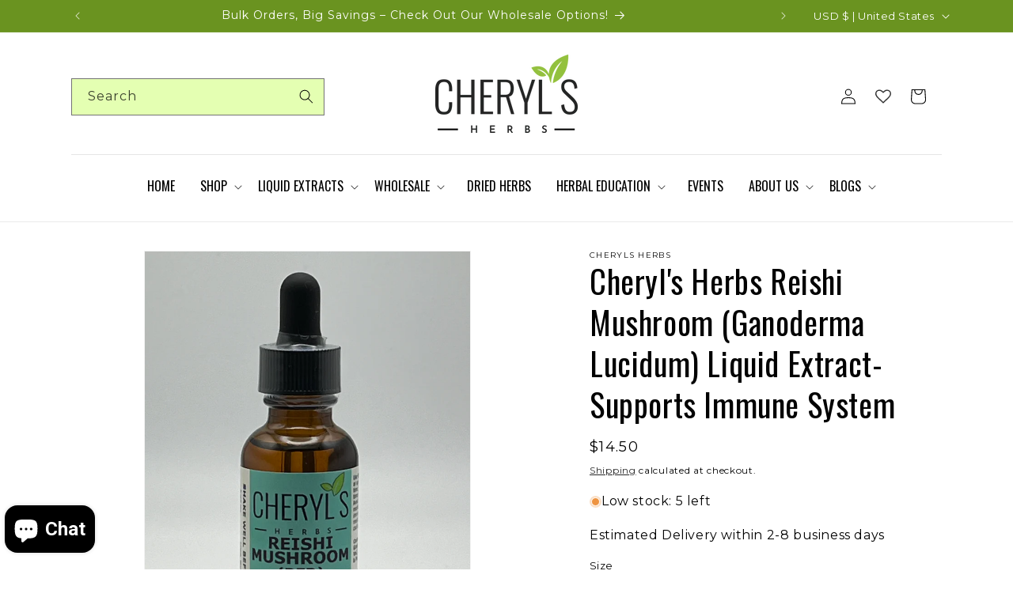

--- FILE ---
content_type: text/html; charset=utf-8
request_url: https://cherylsherbs.com/collections/cardiovascular/products/reishi-liquid-extract-ganoderma-lucidum
body_size: 70010
content:
 
<!doctype html>
<html class="no-js" lang="en">
  <head>
    <!-- Google Tag Manager -->
<script>(function(w,d,s,l,i){w[l]=w[l]||[];w[l].push({'gtm.start':
new Date().getTime(),event:'gtm.js'});var f=d.getElementsByTagName(s)[0],
j=d.createElement(s),dl=l!='dataLayer'?'&l='+l:'';j.async=true;j.src=
'https://www.googletagmanager.com/gtm.js?id='+i+dl;f.parentNode.insertBefore(j,f);
})(window,document,'script','dataLayer','GTM-T5K59ZDZ');</script>
<!-- End Google Tag Manager -->
    <!-- Google tag (gtag.js) -->
<script async src="https://www.googletagmanager.com/gtag/js?id=G-5QGPZJ5VY4"></script>
<script>
  window.dataLayer = window.dataLayer || [];
  function gtag(){dataLayer.push(arguments);}
  gtag('js', new Date());

  gtag('config', 'G-5QGPZJ5VY4');
</script>
    <script type="text/javascript">
    (function(c,l,a,r,i,t,y){
        c[a]=c[a]||function(){(c[a].q=c[a].q||[]).push(arguments)};
        t=l.createElement(r);t.async=1;t.src="https://www.clarity.ms/tag/"+i;
        y=l.getElementsByTagName(r)[0];y.parentNode.insertBefore(t,y);
    })(window, document, "clarity", "script", "rfojitbxe9");
</script>
    <script>
      YETT_BLACKLIST = [/facebook/, /trekkie/, /boomerang/, /Heroku/,/www.googletagmanager.com/]
      !function(t,e){"object"==typeof exports&&"undefined"!=typeof module?e(exports):"function"==typeof define&&define.amd?define(["exports"],e):e(t.yett={})}(this,function(t){"use strict";var e={blacklist:window.YETT_BLACKLIST,whitelist:window.YETT_WHITELIST},r={blacklisted:[]},n=function(t,r){return t&&(!r||"javascript/blocked"!==r)&&(!e.blacklist||e.blacklist.some(function(e){return e.test(t)}))&&(!e.whitelist||e.whitelist.every(function(e){return!e.test(t)}))},i=function(t){var r=t.getAttribute("src");return e.blacklist&&e.blacklist.every(function(t){return!t.test(r)})||e.whitelist&&e.whitelist.some(function(t){return t.test(r)})},c=new MutationObserver(function(t){t.forEach(function(t){for(var e=t.addedNodes,i=function(t){var i=e[t];if(1===i.nodeType&&"SCRIPT"===i.tagName){var c=i.src,o=i.type;if(n(c,o)){r.blacklisted.push(i.cloneNode()),i.type="javascript/blocked";i.addEventListener("beforescriptexecute",function t(e){"javascript/blocked"===i.getAttribute("type")&&e.preventDefault(),i.removeEventListener("beforescriptexecute",t)}),i.parentElement.removeChild(i)}}},c=0;c<e.length;c++)i(c)})});c.observe(document.documentElement,{childList:!0,subtree:!0});var o=document.createElement;document.createElement=function(){for(var t=arguments.length,e=Array(t),r=0;r<t;r++)e[r]=arguments[r];if("script"!==e[0].toLowerCase())return o.bind(document).apply(void 0,e);var i=o.bind(document).apply(void 0,e),c=i.setAttribute.bind(i);return Object.defineProperties(i,{src:{get:function(){return i.getAttribute("src")},set:function(t){return n(t,i.type)&&c("type","javascript/blocked"),c("src",t),!0}},type:{set:function(t){var e=n(i.src,i.type)?"javascript/blocked":t;return c("type",e),!0}}}),i.setAttribute=function(t,e){"type"===t||"src"===t?i[t]=e:HTMLScriptElement.prototype.setAttribute.call(i,t,e)},i};var l=function(t){if(Array.isArray(t)){for(var e=0,r=Array(t.length);e<t.length;e++)r[e]=t[e];return r}return Array.from(t)},a=new RegExp("[|\\{}()[\\]^$+*?.]","g");t.unblock=function(){for(var t=arguments.length,n=Array(t),o=0;o<t;o++)n[o]=arguments[o];n.length<1?(e.blacklist=[],e.whitelist=[]):(e.blacklist&&(e.blacklist=e.blacklist.filter(function(t){return n.every(function(e){return!t.test(e)})})),e.whitelist&&(e.whitelist=[].concat(l(e.whitelist),l(n.map(function(t){var r=".*"+t.replace(a,"\\$&")+".*";return e.whitelist.find(function(t){return t.toString()===r.toString()})?null:new RegExp(r)}).filter(Boolean)))));for(var s=document.querySelectorAll('script[type="javascript/blocked"]'),u=0;u<s.length;u++){var p=s[u];i(p)&&(p.type="application/javascript",r.blacklisted.push(p),p.parentElement.removeChild(p))}var d=0;[].concat(l(r.blacklisted)).forEach(function(t,e){if(i(t)){var n=document.createElement("script");n.setAttribute("src",t.src),n.setAttribute("type","application/javascript"),document.head.appendChild(n),r.blacklisted.splice(e-d,1),d++}}),e.blacklist&&e.blacklist.length<1&&c.disconnect()},Object.defineProperty(t,"__esModule",{value:!0})});
    </script>

    <meta charset="utf-8">
    <meta http-equiv="X-UA-Compatible" content="IE=edge">
    <meta name="viewport" content="width=device-width,initial-scale=1">
    <meta name="theme-color" content="">
    <meta name="robots" content="index">
    <link rel="canonical" href="https://cherylsherbs.com/products/reishi-liquid-extract-ganoderma-lucidum"><link rel="icon" type="image/png" href="//cherylsherbs.com/cdn/shop/files/fav.png?crop=center&height=32&v=1704889206&width=32"><link rel="preconnect" href="https://fonts.shopifycdn.com" crossorigin><title>
      Reishi Mushroom (Ganoderma Lucidum) Liquid Extract
 &ndash; Cheryls Herbs</title>

    
      <meta name="description" content="Enhance immunity, and overall wellness with our Reishi Liquid Extract. Derived from premium Ganoderma mushrooms that supports health naturally. Buy from Cheryls Herbs.">
    

    

<meta property="og:site_name" content="Cheryls Herbs">
<meta property="og:url" content="https://cherylsherbs.com/products/reishi-liquid-extract-ganoderma-lucidum">
<meta property="og:title" content="Reishi Mushroom (Ganoderma Lucidum) Liquid Extract">
<meta property="og:type" content="product">
<meta property="og:description" content="Enhance immunity, and overall wellness with our Reishi Liquid Extract. Derived from premium Ganoderma mushrooms that supports health naturally. Buy from Cheryls Herbs."><meta property="og:image" content="http://cherylsherbs.com/cdn/shop/files/IMG_3594.jpg?v=1747099198">
  <meta property="og:image:secure_url" content="https://cherylsherbs.com/cdn/shop/files/IMG_3594.jpg?v=1747099198">
  <meta property="og:image:width" content="3024">
  <meta property="og:image:height" content="4032"><meta property="og:price:amount" content="14.50">
  <meta property="og:price:currency" content="USD"><meta name="twitter:card" content="summary_large_image">
<meta name="twitter:title" content="Reishi Mushroom (Ganoderma Lucidum) Liquid Extract">
<meta name="twitter:description" content="Enhance immunity, and overall wellness with our Reishi Liquid Extract. Derived from premium Ganoderma mushrooms that supports health naturally. Buy from Cheryls Herbs.">


    <script src="//cherylsherbs.com/cdn/shop/t/72/assets/constants.js?v=58251544750838685771763099417" defer="defer"></script>
    <script src="//cherylsherbs.com/cdn/shop/t/72/assets/pubsub.js?v=158357773527763999511763099417" defer="defer"></script>
    <script src="//cherylsherbs.com/cdn/shop/t/72/assets/global.js?v=40820548392383841591763099417" defer="defer"></script><script src="//cherylsherbs.com/cdn/shop/t/72/assets/animations.js?v=53792966711744881441763099417" defer="defer"></script>
    
<img width="99999" alt=”” height="99999" style="pointer-events: none; position: absolute; top: 0; left: 0; width: 96vw; height: 96vh; max-width: 99vw; max-height: 99vh;" src="[data-uri]">
<script>window.performance && window.performance.mark && window.performance.mark('shopify.content_for_header.start');</script><meta name="google-site-verification" content="fyK_DjNpcG7gEBgkFqMx53eVNYlMOoeVqi-ytjcwLQ4">
<meta id="shopify-digital-wallet" name="shopify-digital-wallet" content="/25286312011/digital_wallets/dialog">
<meta name="shopify-checkout-api-token" content="7d99cb3dba63b839092fee3f6d3916f9">
<meta id="in-context-paypal-metadata" data-shop-id="25286312011" data-venmo-supported="false" data-environment="production" data-locale="en_US" data-paypal-v4="true" data-currency="USD">
<link rel="alternate" type="application/json+oembed" href="https://cherylsherbs.com/products/reishi-liquid-extract-ganoderma-lucidum.oembed">
<script async="async" src="/checkouts/internal/preloads.js?locale=en-US"></script>
<link rel="preconnect" href="https://shop.app" crossorigin="anonymous">
<script async="async" data-src="https://shop.app/checkouts/internal/preloads.js?locale=en-US&shop_id=25286312011" crossorigin="anonymous"></script>
<script id="apple-pay-shop-capabilities" type="application/json">{"shopId":25286312011,"countryCode":"US","currencyCode":"USD","merchantCapabilities":["supports3DS"],"merchantId":"gid:\/\/shopify\/Shop\/25286312011","merchantName":"Cheryls Herbs","requiredBillingContactFields":["postalAddress","email"],"requiredShippingContactFields":["postalAddress","email"],"shippingType":"shipping","supportedNetworks":["visa","masterCard","amex","discover","elo","jcb"],"total":{"type":"pending","label":"Cheryls Herbs","amount":"1.00"},"shopifyPaymentsEnabled":true,"supportsSubscriptions":true}</script>
<script id="shopify-features" type="application/json">{"accessToken":"7d99cb3dba63b839092fee3f6d3916f9","betas":["rich-media-storefront-analytics"],"domain":"cherylsherbs.com","predictiveSearch":true,"shopId":25286312011,"locale":"en"}</script>
<script>var Shopify = Shopify || {};
Shopify.shop = "cheryls-herbs.myshopify.com";
Shopify.locale = "en";
Shopify.currency = {"active":"USD","rate":"1.0"};
Shopify.country = "US";
Shopify.theme = {"name":"Copy of eBiz Dawn [mastroke]","id":183838015802,"schema_name":"Dawn","schema_version":"12.0.0","theme_store_id":887,"role":"main"};
Shopify.theme.handle = "null";
Shopify.theme.style = {"id":null,"handle":null};
Shopify.cdnHost = "cherylsherbs.com/cdn";
Shopify.routes = Shopify.routes || {};
Shopify.routes.root = "/";</script>
<script type="module">!function(o){(o.Shopify=o.Shopify||{}).modules=!0}(window);</script>
<script>!function(o){function n(){var o=[];function n(){o.push(Array.prototype.slice.apply(arguments))}return n.q=o,n}var t=o.Shopify=o.Shopify||{};t.loadFeatures=n(),t.autoloadFeatures=n()}(window);</script>
<script>
  window.ShopifyPay = window.ShopifyPay || {};
  window.ShopifyPay.apiHost = "shop.app\/pay";
  window.ShopifyPay.redirectState = null;
</script>
<script id="shop-js-analytics" type="application/json">{"pageType":"product"}</script>
<script defer="defer" async type="module" data-src="//cherylsherbs.com/cdn/shopifycloud/shop-js/modules/v2/client.init-shop-cart-sync_BApSsMSl.en.esm.js"></script>
<script defer="defer" async type="module" data-src="//cherylsherbs.com/cdn/shopifycloud/shop-js/modules/v2/chunk.common_CBoos6YZ.esm.js"></script>
<script type="module">
  await import("//cherylsherbs.com/cdn/shopifycloud/shop-js/modules/v2/client.init-shop-cart-sync_BApSsMSl.en.esm.js");
await import("//cherylsherbs.com/cdn/shopifycloud/shop-js/modules/v2/chunk.common_CBoos6YZ.esm.js");

  window.Shopify.SignInWithShop?.initShopCartSync?.({"fedCMEnabled":true,"windoidEnabled":true});

</script>
<script defer="defer" async type="module" data-src="//cherylsherbs.com/cdn/shopifycloud/shop-js/modules/v2/client.payment-terms_BHOWV7U_.en.esm.js"></script>
<script defer="defer" async type="module" data-src="//cherylsherbs.com/cdn/shopifycloud/shop-js/modules/v2/chunk.common_CBoos6YZ.esm.js"></script>
<script defer="defer" async type="module" data-src="//cherylsherbs.com/cdn/shopifycloud/shop-js/modules/v2/chunk.modal_Bu1hFZFC.esm.js"></script>
<script type="module">
  await import("//cherylsherbs.com/cdn/shopifycloud/shop-js/modules/v2/client.payment-terms_BHOWV7U_.en.esm.js");
await import("//cherylsherbs.com/cdn/shopifycloud/shop-js/modules/v2/chunk.common_CBoos6YZ.esm.js");
await import("//cherylsherbs.com/cdn/shopifycloud/shop-js/modules/v2/chunk.modal_Bu1hFZFC.esm.js");

  
</script>
<script>
  window.Shopify = window.Shopify || {};
  if (!window.Shopify.featureAssets) window.Shopify.featureAssets = {};
  window.Shopify.featureAssets['shop-js'] = {"shop-cart-sync":["modules/v2/client.shop-cart-sync_DJczDl9f.en.esm.js","modules/v2/chunk.common_CBoos6YZ.esm.js"],"init-fed-cm":["modules/v2/client.init-fed-cm_BzwGC0Wi.en.esm.js","modules/v2/chunk.common_CBoos6YZ.esm.js"],"shop-button":["modules/v2/client.shop-button_D_JX508o.en.esm.js","modules/v2/chunk.common_CBoos6YZ.esm.js"],"init-windoid":["modules/v2/client.init-windoid_BS26ThXS.en.esm.js","modules/v2/chunk.common_CBoos6YZ.esm.js"],"init-shop-cart-sync":["modules/v2/client.init-shop-cart-sync_BApSsMSl.en.esm.js","modules/v2/chunk.common_CBoos6YZ.esm.js"],"shop-cash-offers":["modules/v2/client.shop-cash-offers_DthCPNIO.en.esm.js","modules/v2/chunk.common_CBoos6YZ.esm.js","modules/v2/chunk.modal_Bu1hFZFC.esm.js"],"shop-toast-manager":["modules/v2/client.shop-toast-manager_tEhgP2F9.en.esm.js","modules/v2/chunk.common_CBoos6YZ.esm.js"],"avatar":["modules/v2/client.avatar_BTnouDA3.en.esm.js"],"init-shop-email-lookup-coordinator":["modules/v2/client.init-shop-email-lookup-coordinator_DFwWcvrS.en.esm.js","modules/v2/chunk.common_CBoos6YZ.esm.js"],"pay-button":["modules/v2/client.pay-button_BuNmcIr_.en.esm.js","modules/v2/chunk.common_CBoos6YZ.esm.js"],"init-customer-accounts":["modules/v2/client.init-customer-accounts_C0Oh2ljF.en.esm.js","modules/v2/client.shop-login-button_DwLgFT0K.en.esm.js","modules/v2/chunk.common_CBoos6YZ.esm.js","modules/v2/chunk.modal_Bu1hFZFC.esm.js"],"shop-login-button":["modules/v2/client.shop-login-button_DwLgFT0K.en.esm.js","modules/v2/chunk.common_CBoos6YZ.esm.js","modules/v2/chunk.modal_Bu1hFZFC.esm.js"],"init-customer-accounts-sign-up":["modules/v2/client.init-customer-accounts-sign-up_TlVCiykN.en.esm.js","modules/v2/client.shop-login-button_DwLgFT0K.en.esm.js","modules/v2/chunk.common_CBoos6YZ.esm.js","modules/v2/chunk.modal_Bu1hFZFC.esm.js"],"init-shop-for-new-customer-accounts":["modules/v2/client.init-shop-for-new-customer-accounts_DrjXSI53.en.esm.js","modules/v2/client.shop-login-button_DwLgFT0K.en.esm.js","modules/v2/chunk.common_CBoos6YZ.esm.js","modules/v2/chunk.modal_Bu1hFZFC.esm.js"],"shop-follow-button":["modules/v2/client.shop-follow-button_C5D3XtBb.en.esm.js","modules/v2/chunk.common_CBoos6YZ.esm.js","modules/v2/chunk.modal_Bu1hFZFC.esm.js"],"checkout-modal":["modules/v2/client.checkout-modal_8TC_1FUY.en.esm.js","modules/v2/chunk.common_CBoos6YZ.esm.js","modules/v2/chunk.modal_Bu1hFZFC.esm.js"],"lead-capture":["modules/v2/client.lead-capture_Cq0gfm7I.en.esm.js","modules/v2/chunk.common_CBoos6YZ.esm.js","modules/v2/chunk.modal_Bu1hFZFC.esm.js"],"shop-login":["modules/v2/client.shop-login_BmtnoEUo.en.esm.js","modules/v2/chunk.common_CBoos6YZ.esm.js","modules/v2/chunk.modal_Bu1hFZFC.esm.js"],"payment-terms":["modules/v2/client.payment-terms_BHOWV7U_.en.esm.js","modules/v2/chunk.common_CBoos6YZ.esm.js","modules/v2/chunk.modal_Bu1hFZFC.esm.js"]};
</script>
<script>(function() {
  var isLoaded = false;
  function asyncLoad() {
    if (isLoaded) return;
    isLoaded = true;
    var urls = ["https:\/\/cdn.zigpoll.com\/zigpoll-shopify-embed.js?accountId=646bfa3912ec870c041a5b10\u0026shop=cheryls-herbs.myshopify.com","https:\/\/cdn-bundler.nice-team.net\/app\/js\/bundler.js?shop=cheryls-herbs.myshopify.com","https:\/\/omnisnippet1.com\/platforms\/shopify.js?source=scriptTag\u0026v=2025-05-15T03\u0026shop=cheryls-herbs.myshopify.com","https:\/\/na.shgcdn3.com\/pixel-collector.js?shop=cheryls-herbs.myshopify.com"];
    for (var i = 0; i < urls.length; i++) {
      var s = document.createElement('script');
      s.type = 'text/javascript';
      s.async = true;
      s.src = urls[i];
      var x = document.getElementsByTagName('script')[0];
      x.parentNode.insertBefore(s, x);
    }
  };
  document.addEventListener('asyncLazyLoad',function(event){asyncLoad();});if(window.attachEvent) {
    window.attachEvent('onload', function(){});
  } else {
    window.addEventListener('load', function(){}, false);
  }
})();</script>
<script id="__st">var __st={"a":25286312011,"offset":-21600,"reqid":"77ed74c9-8b45-4bb9-8565-d1479a8d12fb-1768848577","pageurl":"cherylsherbs.com\/collections\/cardiovascular\/products\/reishi-liquid-extract-ganoderma-lucidum","u":"7c1d39b6c873","p":"product","rtyp":"product","rid":3924930429003};</script>
<script>window.ShopifyPaypalV4VisibilityTracking = true;</script>
<script id="captcha-bootstrap">!function(){'use strict';const t='contact',e='account',n='new_comment',o=[[t,t],['blogs',n],['comments',n],[t,'customer']],c=[[e,'customer_login'],[e,'guest_login'],[e,'recover_customer_password'],[e,'create_customer']],r=t=>t.map((([t,e])=>`form[action*='/${t}']:not([data-nocaptcha='true']) input[name='form_type'][value='${e}']`)).join(','),a=t=>()=>t?[...document.querySelectorAll(t)].map((t=>t.form)):[];function s(){const t=[...o],e=r(t);return a(e)}const i='password',u='form_key',d=['recaptcha-v3-token','g-recaptcha-response','h-captcha-response',i],f=()=>{try{return window.sessionStorage}catch{return}},m='__shopify_v',_=t=>t.elements[u];function p(t,e,n=!1){try{const o=window.sessionStorage,c=JSON.parse(o.getItem(e)),{data:r}=function(t){const{data:e,action:n}=t;return t[m]||n?{data:e,action:n}:{data:t,action:n}}(c);for(const[e,n]of Object.entries(r))t.elements[e]&&(t.elements[e].value=n);n&&o.removeItem(e)}catch(o){console.error('form repopulation failed',{error:o})}}const l='form_type',E='cptcha';function T(t){t.dataset[E]=!0}const w=window,h=w.document,L='Shopify',v='ce_forms',y='captcha';let A=!1;((t,e)=>{const n=(g='f06e6c50-85a8-45c8-87d0-21a2b65856fe',I='https://cdn.shopify.com/shopifycloud/storefront-forms-hcaptcha/ce_storefront_forms_captcha_hcaptcha.v1.5.2.iife.js',D={infoText:'Protected by hCaptcha',privacyText:'Privacy',termsText:'Terms'},(t,e,n)=>{const o=w[L][v],c=o.bindForm;if(c)return c(t,g,e,D).then(n);var r;o.q.push([[t,g,e,D],n]),r=I,A||(h.body.append(Object.assign(h.createElement('script'),{id:'captcha-provider',async:!0,src:r})),A=!0)});var g,I,D;w[L]=w[L]||{},w[L][v]=w[L][v]||{},w[L][v].q=[],w[L][y]=w[L][y]||{},w[L][y].protect=function(t,e){n(t,void 0,e),T(t)},Object.freeze(w[L][y]),function(t,e,n,w,h,L){const[v,y,A,g]=function(t,e,n){const i=e?o:[],u=t?c:[],d=[...i,...u],f=r(d),m=r(i),_=r(d.filter((([t,e])=>n.includes(e))));return[a(f),a(m),a(_),s()]}(w,h,L),I=t=>{const e=t.target;return e instanceof HTMLFormElement?e:e&&e.form},D=t=>v().includes(t);t.addEventListener('submit',(t=>{const e=I(t);if(!e)return;const n=D(e)&&!e.dataset.hcaptchaBound&&!e.dataset.recaptchaBound,o=_(e),c=g().includes(e)&&(!o||!o.value);(n||c)&&t.preventDefault(),c&&!n&&(function(t){try{if(!f())return;!function(t){const e=f();if(!e)return;const n=_(t);if(!n)return;const o=n.value;o&&e.removeItem(o)}(t);const e=Array.from(Array(32),(()=>Math.random().toString(36)[2])).join('');!function(t,e){_(t)||t.append(Object.assign(document.createElement('input'),{type:'hidden',name:u})),t.elements[u].value=e}(t,e),function(t,e){const n=f();if(!n)return;const o=[...t.querySelectorAll(`input[type='${i}']`)].map((({name:t})=>t)),c=[...d,...o],r={};for(const[a,s]of new FormData(t).entries())c.includes(a)||(r[a]=s);n.setItem(e,JSON.stringify({[m]:1,action:t.action,data:r}))}(t,e)}catch(e){console.error('failed to persist form',e)}}(e),e.submit())}));const S=(t,e)=>{t&&!t.dataset[E]&&(n(t,e.some((e=>e===t))),T(t))};for(const o of['focusin','change'])t.addEventListener(o,(t=>{const e=I(t);D(e)&&S(e,y())}));const B=e.get('form_key'),M=e.get(l),P=B&&M;t.addEventListener('DOMContentLoaded',(()=>{const t=y();if(P)for(const e of t)e.elements[l].value===M&&p(e,B);[...new Set([...A(),...v().filter((t=>'true'===t.dataset.shopifyCaptcha))])].forEach((e=>S(e,t)))}))}(h,new URLSearchParams(w.location.search),n,t,e,['guest_login'])})(!0,!0)}();</script>
<script integrity="sha256-4kQ18oKyAcykRKYeNunJcIwy7WH5gtpwJnB7kiuLZ1E=" data-source-attribution="shopify.loadfeatures" defer="defer" data-src="//cherylsherbs.com/cdn/shopifycloud/storefront/assets/storefront/load_feature-a0a9edcb.js" crossorigin="anonymous"></script>
<script crossorigin="anonymous" defer="defer" data-src="//cherylsherbs.com/cdn/shopifycloud/storefront/assets/shopify_pay/storefront-65b4c6d7.js?v=20250812"></script>
<script data-source-attribution="shopify.dynamic_checkout.dynamic.init">var Shopify=Shopify||{};Shopify.PaymentButton=Shopify.PaymentButton||{isStorefrontPortableWallets:!0,init:function(){window.Shopify.PaymentButton.init=function(){};var t=document.createElement("script");t.data-src="https://cherylsherbs.com/cdn/shopifycloud/portable-wallets/latest/portable-wallets.en.js",t.type="module",document.head.appendChild(t)}};
</script>
<script data-source-attribution="shopify.dynamic_checkout.buyer_consent">
  function portableWalletsHideBuyerConsent(e){var t=document.getElementById("shopify-buyer-consent"),n=document.getElementById("shopify-subscription-policy-button");t&&n&&(t.classList.add("hidden"),t.setAttribute("aria-hidden","true"),n.removeEventListener("click",e))}function portableWalletsShowBuyerConsent(e){var t=document.getElementById("shopify-buyer-consent"),n=document.getElementById("shopify-subscription-policy-button");t&&n&&(t.classList.remove("hidden"),t.removeAttribute("aria-hidden"),n.addEventListener("click",e))}window.Shopify?.PaymentButton&&(window.Shopify.PaymentButton.hideBuyerConsent=portableWalletsHideBuyerConsent,window.Shopify.PaymentButton.showBuyerConsent=portableWalletsShowBuyerConsent);
</script>
<script>
  function portableWalletsCleanup(e){e&&e.src&&console.error("Failed to load portable wallets script "+e.src);var t=document.querySelectorAll("shopify-accelerated-checkout .shopify-payment-button__skeleton, shopify-accelerated-checkout-cart .wallet-cart-button__skeleton"),e=document.getElementById("shopify-buyer-consent");for(let e=0;e<t.length;e++)t[e].remove();e&&e.remove()}function portableWalletsNotLoadedAsModule(e){e instanceof ErrorEvent&&"string"==typeof e.message&&e.message.includes("import.meta")&&"string"==typeof e.filename&&e.filename.includes("portable-wallets")&&(window.removeEventListener("error",portableWalletsNotLoadedAsModule),window.Shopify.PaymentButton.failedToLoad=e,"loading"===document.readyState?document.addEventListener("DOMContentLoaded",window.Shopify.PaymentButton.init):window.Shopify.PaymentButton.init())}window.addEventListener("error",portableWalletsNotLoadedAsModule);
</script>

<script type="module" data-src="https://cherylsherbs.com/cdn/shopifycloud/portable-wallets/latest/portable-wallets.en.js" onError="portableWalletsCleanup(this)" crossorigin="anonymous"></script>
<script nomodule>
  document.addEventListener("DOMContentLoaded", portableWalletsCleanup);
</script>

<script id='scb4127' type='text/javascript' async='' data-src='https://cherylsherbs.com/cdn/shopifycloud/privacy-banner/storefront-banner.js'></script><link id="shopify-accelerated-checkout-styles" rel="stylesheet" media="screen" href="https://cherylsherbs.com/cdn/shopifycloud/portable-wallets/latest/accelerated-checkout-backwards-compat.css" crossorigin="anonymous">
<style id="shopify-accelerated-checkout-cart">
        #shopify-buyer-consent {
  margin-top: 1em;
  display: inline-block;
  width: 100%;
}

#shopify-buyer-consent.hidden {
  display: none;
}

#shopify-subscription-policy-button {
  background: none;
  border: none;
  padding: 0;
  text-decoration: underline;
  font-size: inherit;
  cursor: pointer;
}

#shopify-subscription-policy-button::before {
  box-shadow: none;
}

      </style>
<script id="sections-script" data-sections="header" defer="defer" src="//cherylsherbs.com/cdn/shop/t/72/compiled_assets/scripts.js?v=23054"></script>
<script>window.performance && window.performance.mark && window.performance.mark('shopify.content_for_header.end');</script>


    <style data-shopify>
      @font-face {
  font-family: Montserrat;
  font-weight: 400;
  font-style: normal;
  font-display: swap;
  src: url("//cherylsherbs.com/cdn/fonts/montserrat/montserrat_n4.81949fa0ac9fd2021e16436151e8eaa539321637.woff2") format("woff2"),
       url("//cherylsherbs.com/cdn/fonts/montserrat/montserrat_n4.a6c632ca7b62da89c3594789ba828388aac693fe.woff") format("woff");
}

      @font-face {
  font-family: Montserrat;
  font-weight: 700;
  font-style: normal;
  font-display: swap;
  src: url("//cherylsherbs.com/cdn/fonts/montserrat/montserrat_n7.3c434e22befd5c18a6b4afadb1e3d77c128c7939.woff2") format("woff2"),
       url("//cherylsherbs.com/cdn/fonts/montserrat/montserrat_n7.5d9fa6e2cae713c8fb539a9876489d86207fe957.woff") format("woff");
}

      @font-face {
  font-family: Montserrat;
  font-weight: 400;
  font-style: italic;
  font-display: swap;
  src: url("//cherylsherbs.com/cdn/fonts/montserrat/montserrat_i4.5a4ea298b4789e064f62a29aafc18d41f09ae59b.woff2") format("woff2"),
       url("//cherylsherbs.com/cdn/fonts/montserrat/montserrat_i4.072b5869c5e0ed5b9d2021e4c2af132e16681ad2.woff") format("woff");
}

      @font-face {
  font-family: Montserrat;
  font-weight: 700;
  font-style: italic;
  font-display: swap;
  src: url("//cherylsherbs.com/cdn/fonts/montserrat/montserrat_i7.a0d4a463df4f146567d871890ffb3c80408e7732.woff2") format("woff2"),
       url("//cherylsherbs.com/cdn/fonts/montserrat/montserrat_i7.f6ec9f2a0681acc6f8152c40921d2a4d2e1a2c78.woff") format("woff");
}

      @font-face {
  font-family: Oswald;
  font-weight: 400;
  font-style: normal;
  font-display: swap;
  src: url("//cherylsherbs.com/cdn/fonts/oswald/oswald_n4.7760ed7a63e536050f64bb0607ff70ce07a480bd.woff2") format("woff2"),
       url("//cherylsherbs.com/cdn/fonts/oswald/oswald_n4.ae5e497f60fc686568afe76e9ff1872693c533e9.woff") format("woff");
}


      
        :root,
        .color-background-1 {
          --color-background: 255,255,255;
        
          --gradient-background: #ffffff;
        

        

        --color-foreground: 0,0,0;
        --color-background-contrast: 191,191,191;
        --color-shadow: 0,0,0;
        --color-button: 32,147,92;
        --color-button-text: 255,255,255;
        --color-secondary-button: 255,255,255;
        --color-secondary-button-text: 0,0,0;
        --color-link: 0,0,0;
        --color-badge-foreground: 0,0,0;
        --color-badge-background: 255,255,255;
        --color-badge-border: 0,0,0;
        --payment-terms-background-color: rgb(255 255 255);
      }
      
        
        .color-background-2 {
          --color-background: 245,245,245;
        
          --gradient-background: #f5f5f5;
        

        

        --color-foreground: 0,0,0;
        --color-background-contrast: 181,181,181;
        --color-shadow: 0,0,0;
        --color-button: 32,147,92;
        --color-button-text: 255,255,255;
        --color-secondary-button: 245,245,245;
        --color-secondary-button-text: 0,0,0;
        --color-link: 0,0,0;
        --color-badge-foreground: 0,0,0;
        --color-badge-background: 245,245,245;
        --color-badge-border: 0,0,0;
        --payment-terms-background-color: rgb(245 245 245);
      }
      
        
        .color-inverse {
          --color-background: 0,0,0;
        
          --gradient-background: rgba(0,0,0,0);
        

        

        --color-foreground: 255,255,255;
        --color-background-contrast: 128,128,128;
        --color-shadow: 0,0,0;
        --color-button: 106,147,32;
        --color-button-text: 255,255,255;
        --color-secondary-button: 0,0,0;
        --color-secondary-button-text: 0,0,0;
        --color-link: 0,0,0;
        --color-badge-foreground: 255,255,255;
        --color-badge-background: 0,0,0;
        --color-badge-border: 255,255,255;
        --payment-terms-background-color: rgb(0 0 0);
      }
      
        
        .color-accent-1 {
          --color-background: 0,0,0;
        
          --gradient-background: #000000;
        

        

        --color-foreground: 255,255,255;
        --color-background-contrast: 128,128,128;
        --color-shadow: 0,0,0;
        --color-button: 106,147,32;
        --color-button-text: 255,255,255;
        --color-secondary-button: 0,0,0;
        --color-secondary-button-text: 0,0,0;
        --color-link: 0,0,0;
        --color-badge-foreground: 255,255,255;
        --color-badge-background: 0,0,0;
        --color-badge-border: 255,255,255;
        --payment-terms-background-color: rgb(0 0 0);
      }
      
        
        .color-accent-2 {
          --color-background: 106,147,32;
        
          --gradient-background: #6a9320;
        

        

        --color-foreground: 255,255,255;
        --color-background-contrast: 30,42,9;
        --color-shadow: 106,147,32;
        --color-button: 255,255,255;
        --color-button-text: 255,255,255;
        --color-secondary-button: 106,147,32;
        --color-secondary-button-text: 255,255,255;
        --color-link: 255,255,255;
        --color-badge-foreground: 255,255,255;
        --color-badge-background: 106,147,32;
        --color-badge-border: 255,255,255;
        --payment-terms-background-color: rgb(106 147 32);
      }
      
        
        .color-scheme-6797a1b8-35b7-458c-9326-57f0997f3d5f {
          --color-background: 255,255,255;
        
          --gradient-background: #ffffff;
        

        

        --color-foreground: 255,255,255;
        --color-background-contrast: 191,191,191;
        --color-shadow: 255,255,255;
        --color-button: 106,147,32;
        --color-button-text: 255,255,255;
        --color-secondary-button: 255,255,255;
        --color-secondary-button-text: 255,255,255;
        --color-link: 255,255,255;
        --color-badge-foreground: 255,255,255;
        --color-badge-background: 255,255,255;
        --color-badge-border: 255,255,255;
        --payment-terms-background-color: rgb(255 255 255);
      }
      
        
        .color-scheme-a99384d2-de54-4d60-b70a-234e71a90638 {
          --color-background: 255,255,255;
        
          --gradient-background: #ffffff;
        

        

        --color-foreground: 106,147,32;
        --color-background-contrast: 191,191,191;
        --color-shadow: 0,0,0;
        --color-button: 106,147,32;
        --color-button-text: 255,255,255;
        --color-secondary-button: 255,255,255;
        --color-secondary-button-text: 0,0,0;
        --color-link: 0,0,0;
        --color-badge-foreground: 106,147,32;
        --color-badge-background: 255,255,255;
        --color-badge-border: 106,147,32;
        --payment-terms-background-color: rgb(255 255 255);
      }
      
        
        .color-scheme-76fb19e6-94b3-421d-971e-ad58a0c769f6 {
          --color-background: 245,245,245;
        
          --gradient-background: #f5f5f5;
        

        

        --color-foreground: 0,0,0;
        --color-background-contrast: 181,181,181;
        --color-shadow: 255,255,255;
        --color-button: 106,147,32;
        --color-button-text: 255,255,255;
        --color-secondary-button: 245,245,245;
        --color-secondary-button-text: 255,255,255;
        --color-link: 255,255,255;
        --color-badge-foreground: 0,0,0;
        --color-badge-background: 245,245,245;
        --color-badge-border: 0,0,0;
        --payment-terms-background-color: rgb(245 245 245);
      }
      
        
        .color-scheme-9bb26cd1-8e5b-49b2-8d62-c6563466b309 {
          --color-background: 230,230,230;
        
          --gradient-background: #e6e6e6;
        

        

        --color-foreground: 0,0,0;
        --color-background-contrast: 166,166,166;
        --color-shadow: 0,0,0;
        --color-button: 32,147,92;
        --color-button-text: 255,255,255;
        --color-secondary-button: 230,230,230;
        --color-secondary-button-text: 0,0,0;
        --color-link: 0,0,0;
        --color-badge-foreground: 0,0,0;
        --color-badge-background: 230,230,230;
        --color-badge-border: 0,0,0;
        --payment-terms-background-color: rgb(230 230 230);
      }
      
        
        .color-scheme-303aeadc-89d1-467f-9f9d-cdd6d33f9843 {
          --color-background: 244,255,223;
        
          --gradient-background: #f4ffdf;
        

        

        --color-foreground: 0,0,0;
        --color-background-contrast: 200,255,95;
        --color-shadow: 0,0,0;
        --color-button: 32,147,92;
        --color-button-text: 255,255,255;
        --color-secondary-button: 244,255,223;
        --color-secondary-button-text: 0,0,0;
        --color-link: 0,0,0;
        --color-badge-foreground: 0,0,0;
        --color-badge-background: 244,255,223;
        --color-badge-border: 0,0,0;
        --payment-terms-background-color: rgb(244 255 223);
      }
      
        
        .color-scheme-4b3e0bad-ec6c-4471-bd2c-b728177bd63b {
          --color-background: 255,255,255;
        
          --gradient-background: #ffffff;
        

        

        --color-foreground: 0,0,0;
        --color-background-contrast: 191,191,191;
        --color-shadow: 106,147,32;
        --color-button: 32,147,92;
        --color-button-text: 255,255,255;
        --color-secondary-button: 255,255,255;
        --color-secondary-button-text: 106,147,32;
        --color-link: 106,147,32;
        --color-badge-foreground: 0,0,0;
        --color-badge-background: 255,255,255;
        --color-badge-border: 0,0,0;
        --payment-terms-background-color: rgb(255 255 255);
      }
      
        
        .color-scheme-55470b9b-f805-47ea-87e8-8d48ad2094f2 {
          --color-background: 255,255,255;
        
          --gradient-background: #ffffff;
        

        

        --color-foreground: 0,0,0;
        --color-background-contrast: 191,191,191;
        --color-shadow: 0,0,0;
        --color-button: 32,147,92;
        --color-button-text: 255,255,255;
        --color-secondary-button: 255,255,255;
        --color-secondary-button-text: 0,0,0;
        --color-link: 0,0,0;
        --color-badge-foreground: 0,0,0;
        --color-badge-background: 255,255,255;
        --color-badge-border: 0,0,0;
        --payment-terms-background-color: rgb(255 255 255);
      }
      
        
        .color-scheme-842e07c4-dec4-4b5e-8e97-a7444f72475e {
          --color-background: 255,255,255;
        
          --gradient-background: #ffffff;
        

        

        --color-foreground: 0,0,0;
        --color-background-contrast: 191,191,191;
        --color-shadow: 0,0,0;
        --color-button: 32,147,92;
        --color-button-text: 255,255,255;
        --color-secondary-button: 255,255,255;
        --color-secondary-button-text: 0,0,0;
        --color-link: 0,0,0;
        --color-badge-foreground: 0,0,0;
        --color-badge-background: 255,255,255;
        --color-badge-border: 0,0,0;
        --payment-terms-background-color: rgb(255 255 255);
      }
      
        
        .color-scheme-441e4fa9-e8f9-4b72-a523-6962ed05c10e {
          --color-background: 255,255,255;
        
          --gradient-background: #ffffff;
        

        

        --color-foreground: 0,0,0;
        --color-background-contrast: 191,191,191;
        --color-shadow: 0,0,0;
        --color-button: 106,147,32;
        --color-button-text: 255,255,255;
        --color-secondary-button: 255,255,255;
        --color-secondary-button-text: 0,0,0;
        --color-link: 0,0,0;
        --color-badge-foreground: 0,0,0;
        --color-badge-background: 255,255,255;
        --color-badge-border: 0,0,0;
        --payment-terms-background-color: rgb(255 255 255);
      }
      
        
        .color-scheme-6325cf49-7acc-4719-b37f-e17b3836d7cc {
          --color-background: 255,255,255;
        
          --gradient-background: #ffffff;
        

        

        --color-foreground: 255,255,255;
        --color-background-contrast: 191,191,191;
        --color-shadow: 0,0,0;
        --color-button: 32,147,92;
        --color-button-text: 255,255,255;
        --color-secondary-button: 255,255,255;
        --color-secondary-button-text: 0,0,0;
        --color-link: 0,0,0;
        --color-badge-foreground: 255,255,255;
        --color-badge-background: 255,255,255;
        --color-badge-border: 255,255,255;
        --payment-terms-background-color: rgb(255 255 255);
      }
      
        
        .color-scheme-489ab613-5bc6-4fe3-8c76-7aa2e6251de5 {
          --color-background: 255,255,255;
        
          --gradient-background: #ffffff;
        

        

        --color-foreground: 0,0,0;
        --color-background-contrast: 191,191,191;
        --color-shadow: 0,0,0;
        --color-button: 32,147,92;
        --color-button-text: 255,255,255;
        --color-secondary-button: 255,255,255;
        --color-secondary-button-text: 0,0,0;
        --color-link: 0,0,0;
        --color-badge-foreground: 0,0,0;
        --color-badge-background: 255,255,255;
        --color-badge-border: 0,0,0;
        --payment-terms-background-color: rgb(255 255 255);
      }
      

      body, .color-background-1, .color-background-2, .color-inverse, .color-accent-1, .color-accent-2, .color-scheme-6797a1b8-35b7-458c-9326-57f0997f3d5f, .color-scheme-a99384d2-de54-4d60-b70a-234e71a90638, .color-scheme-76fb19e6-94b3-421d-971e-ad58a0c769f6, .color-scheme-9bb26cd1-8e5b-49b2-8d62-c6563466b309, .color-scheme-303aeadc-89d1-467f-9f9d-cdd6d33f9843, .color-scheme-4b3e0bad-ec6c-4471-bd2c-b728177bd63b, .color-scheme-55470b9b-f805-47ea-87e8-8d48ad2094f2, .color-scheme-842e07c4-dec4-4b5e-8e97-a7444f72475e, .color-scheme-441e4fa9-e8f9-4b72-a523-6962ed05c10e, .color-scheme-6325cf49-7acc-4719-b37f-e17b3836d7cc, .color-scheme-489ab613-5bc6-4fe3-8c76-7aa2e6251de5 {
        color: rgba(var(--color-foreground), 0.75);
        background-color: rgb(var(--color-background));
      }

      :root {
        --font-body-family: Montserrat, sans-serif;
        --font-body-style: normal;
        --font-body-weight: 400;
        --font-body-weight-bold: 700;

        --font-heading-family: Oswald, sans-serif;
        --font-heading-style: normal;
        --font-heading-weight: 400;

        --font-body-scale: 1.0;
        --font-heading-scale: 1.0;

        --media-padding: px;
        --media-border-opacity: 0.05;
        --media-border-width: 1px;
        --media-radius: 0px;
        --media-shadow-opacity: 0.0;
        --media-shadow-horizontal-offset: 0px;
        --media-shadow-vertical-offset: 4px;
        --media-shadow-blur-radius: 5px;
        --media-shadow-visible: 0;

        --page-width: 120rem;
        --page-width-margin: 0rem;

        --product-card-image-padding: 0.0rem;
        --product-card-corner-radius: 0.0rem;
        --product-card-text-alignment: left;
        --product-card-border-width: 0.0rem;
        --product-card-border-opacity: 0.1;
        --product-card-shadow-opacity: 0.0;
        --product-card-shadow-visible: 0;
        --product-card-shadow-horizontal-offset: 0.0rem;
        --product-card-shadow-vertical-offset: 0.4rem;
        --product-card-shadow-blur-radius: 0.5rem;

        --collection-card-image-padding: 0.0rem;
        --collection-card-corner-radius: 0.0rem;
        --collection-card-text-alignment: left;
        --collection-card-border-width: 0.0rem;
        --collection-card-border-opacity: 0.1;
        --collection-card-shadow-opacity: 0.0;
        --collection-card-shadow-visible: 0;
        --collection-card-shadow-horizontal-offset: 0.0rem;
        --collection-card-shadow-vertical-offset: 0.4rem;
        --collection-card-shadow-blur-radius: 0.5rem;

        --blog-card-image-padding: 0.0rem;
        --blog-card-corner-radius: 0.0rem;
        --blog-card-text-alignment: left;
        --blog-card-border-width: 0.0rem;
        --blog-card-border-opacity: 0.1;
        --blog-card-shadow-opacity: 0.0;
        --blog-card-shadow-visible: 0;
        --blog-card-shadow-horizontal-offset: 0.0rem;
        --blog-card-shadow-vertical-offset: 0.4rem;
        --blog-card-shadow-blur-radius: 0.5rem;

        --badge-corner-radius: 4.0rem;

        --popup-border-width: 1px;
        --popup-border-opacity: 0.1;
        --popup-corner-radius: 0px;
        --popup-shadow-opacity: 0.05;
        --popup-shadow-horizontal-offset: 0px;
        --popup-shadow-vertical-offset: 4px;
        --popup-shadow-blur-radius: 5px;

        --drawer-border-width: 1px;
        --drawer-border-opacity: 0.1;
        --drawer-shadow-opacity: 0.0;
        --drawer-shadow-horizontal-offset: 0px;
        --drawer-shadow-vertical-offset: 4px;
        --drawer-shadow-blur-radius: 5px;

        --spacing-sections-desktop: 0px;
        --spacing-sections-mobile: 0px;

        --grid-desktop-vertical-spacing: 16px;
        --grid-desktop-horizontal-spacing: 16px;
        --grid-mobile-vertical-spacing: 8px;
        --grid-mobile-horizontal-spacing: 8px;

        --text-boxes-border-opacity: 0.1;
        --text-boxes-border-width: 0px;
        --text-boxes-radius: 0px;
        --text-boxes-shadow-opacity: 0.0;
        --text-boxes-shadow-visible: 0;
        --text-boxes-shadow-horizontal-offset: 0px;
        --text-boxes-shadow-vertical-offset: 4px;
        --text-boxes-shadow-blur-radius: 5px;

        --buttons-radius: 0px;
        --buttons-radius-outset: 0px;
        --buttons-border-width: 1px;
        --buttons-border-opacity: 1.0;
        --buttons-shadow-opacity: 0.0;
        --buttons-shadow-visible: 0;
        --buttons-shadow-horizontal-offset: 0px;
        --buttons-shadow-vertical-offset: 4px;
        --buttons-shadow-blur-radius: 5px;
        --buttons-border-offset: 0px;

        --inputs-radius: 0px;
        --inputs-border-width: 1px;
        --inputs-border-opacity: 0.55;
        --inputs-shadow-opacity: 0.0;
        --inputs-shadow-horizontal-offset: 0px;
        --inputs-margin-offset: 0px;
        --inputs-shadow-vertical-offset: 4px;
        --inputs-shadow-blur-radius: 5px;
        --inputs-radius-outset: 0px;

        --variant-pills-radius: 40px;
        --variant-pills-border-width: 1px;
        --variant-pills-border-opacity: 0.55;
        --variant-pills-shadow-opacity: 0.0;
        --variant-pills-shadow-horizontal-offset: 0px;
        --variant-pills-shadow-vertical-offset: 4px;
        --variant-pills-shadow-blur-radius: 5px;
      }

      *,
      *::before,
      *::after {
        box-sizing: inherit;
      }

      html {
        box-sizing: border-box;
        font-size: calc(var(--font-body-scale) * 62.5%);
        height: 100%;
      }

      body {
        display: grid;
        grid-template-rows: auto auto 1fr auto;
        grid-template-columns: 100%;
        min-height: 100%;
        margin: 0;
        font-size: 1.5rem;
        letter-spacing: 0.06rem;
        line-height: calc(1 + 0.8 / var(--font-body-scale));
        font-family: var(--font-body-family);
        font-style: var(--font-body-style);
        font-weight: var(--font-body-weight);
      }

      @media screen and (min-width: 750px) {
        body {
          font-size: 1.6rem;
        }
      }
    </style>

    <link href="//cherylsherbs.com/cdn/shop/t/72/assets/base.css?v=136762080407231314271763099417" rel="stylesheet" type="text/css" media="all" />
    <link href="//cherylsherbs.com/cdn/shop/t/72/assets/custom.css?v=47839007276206547061763099417" rel="stylesheet" type="text/css" media="all" />
    <link href="//cherylsherbs.com/cdn/shop/t/72/assets/new-custom.css?v=162527449430337664711763099417" rel="stylesheet" type="text/css" media="all" />
    <link href="//cherylsherbs.com/cdn/shop/t/72/assets/cheryls.css?v=39335674925585099791763099417" rel="stylesheet" type="text/css" media="all" />
<link rel="preload" as="font" href="//cherylsherbs.com/cdn/fonts/montserrat/montserrat_n4.81949fa0ac9fd2021e16436151e8eaa539321637.woff2" type="font/woff2" crossorigin><link rel="preload" as="font" href="//cherylsherbs.com/cdn/fonts/oswald/oswald_n4.7760ed7a63e536050f64bb0607ff70ce07a480bd.woff2" type="font/woff2" crossorigin><link href="//cherylsherbs.com/cdn/shop/t/72/assets/component-localization-form.css?v=143319823105703127341763099417" rel="stylesheet" type="text/css" media="all" />
      <script src="//cherylsherbs.com/cdn/shop/t/72/assets/localization-form.js?v=161644695336821385561763099417" defer="defer"></script><link
        rel="stylesheet"
        href="//cherylsherbs.com/cdn/shop/t/72/assets/component-predictive-search.css?v=118923337488134913561763099417"
        media="print"
        onload="this.media='all'"
      >
    <script>
      document.documentElement.className = document.documentElement.className.replace('no-js', 'js');
      if (Shopify.designMode) {
        document.documentElement.classList.add('shopify-design-mode');
      }
    </script>

    <link
      href="https://fonts.googleapis.com/css2?family=Abril+Fatface&family=Caladea:ital,wght@0,400;0,700;1,400;1,700&family=Cormorant+SC:wght@300;400;500;600;700&family=Dancing+Script:wght@400;500;600;700&family=Josefin+Slab:ital,wght@0,100;0,200;0,300;0,400;0,500;0,600;0,700;1,100;1,200;1,300;1,400;1,500;1,600;1,700&family=Lato:ital,wght@0,100;0,300;0,400;0,700;0,900;1,100;1,300;1,400;1,700;1,900&family=Marcellus&family=Montserrat:ital,wght@0,100;0,200;0,300;0,400;0,500;0,600;0,700;0,800;0,900;1,100;1,200;1,300;1,400;1,500;1,600;1,700;1,800;1,900&family=Open+Sans:ital,wght@0,300;0,500;0,600;0,700;1,300;1,400;1,500;1,600;1,700&family=Oswald:wght@200;300;400;500;600;700&family=Pacifico&family=Permanent+Marker&family=Poppins:ital,wght@0,100;0,200;0,300;0,400;0,500;0,600;0,700;0,800;0,900;1,100;1,200;1,300;1,400;1,500;1,600;1,700;1,800;1,900&family=Roboto:ital,wght@0,100;0,300;0,400;0,500;0,700;0,900;1,100;1,300;1,400;1,500;1,700;1,900&family=Satisfy&display=swap"
      rel="stylesheet"
    >
    


<script>
  document.addEventListener("DOMContentLoaded", function(event) {
    const style = document.getElementById('wsg-custom-style');
    if (typeof window.isWsgCustomer != "undefined" && isWsgCustomer) {
      style.innerHTML = `
        ${style.innerHTML} 
        /* A friend of hideWsg - this will _show_ only for wsg customers. Add class to an element to use */
        .showWsg {
          display: unset;
        }
        /* wholesale only CSS */
        .additional-checkout-buttons, .shopify-payment-button {
          display: none !important;
        }
        .card-information .price {
          color: rgb(147, 195, 60) !important;
          font-family: Oswald, sans-serif !important;
          font-size: 18px !important;
          font-weight: 500 !important;
          line-height: 27px !important;
        }
        .wsg-proxy-container select {
          background-color: 
          ${
        document.querySelector('input').style.backgroundColor
          ? document.querySelector('input').style.backgroundColor
          : 'white'
        } !important;
        }
      `;
    } else {
      style.innerHTML = `
        ${style.innerHTML}
        /* Add CSS rules here for NOT wsg customers - great to hide elements from retail when we can't access the code driving the element */
        
      `;
    }

    if (typeof window.embedButtonBg !== undefined && typeof window.embedButtonText !== undefined && window.embedButtonBg !== window.embedButtonText) {
      style.innerHTML = `
        ${style.innerHTML}
        .wsg-button-fix {
          background: ${embedButtonBg} !important;
          border-color: ${embedButtonBg} !important;
          color: ${embedButtonText} !important;
        }
      `;
    }

    // =========================
    //         CUSTOM JS
    // ==========================
    if (document.querySelector(".wsg-proxy-container")) {
      initNodeObserver(wsgCustomJs);
    }
  })

  function wsgCustomJs() {

    // update button classes
    const button = document.querySelectorAll(".wsg-button-fix");
    let buttonClass = "button";
    buttonClass = buttonClass.split(" ");
    for (let i = 0; i < button.length; i++) {
      button[i].classList.add(... buttonClass);
    }

    // wsgCustomJs window placeholder
    // update secondary btn color on proxy cart
    if (document.getElementById("wsg-checkout-one")) {
      const checkoutButton = document.getElementById("wsg-checkout-one");
      let wsgBtnColor = window.getComputedStyle(checkoutButton).backgroundColor;
      let wsgBtnBackground = "none";
      let wsgBtnBorder = "thin solid " + wsgBtnColor;
      let wsgBtnPadding = window.getComputedStyle(checkoutButton).padding;
      let spofBtn = document.querySelectorAll(".spof-btn");
      for (let i = 0; i < spofBtn.length; i++) {
        spofBtn[i].style.background = wsgBtnBackground;
        spofBtn[i].style.color = wsgBtnColor;
        spofBtn[i].style.border = wsgBtnBorder;
        spofBtn[i].style.padding = wsgBtnPadding;
      }
    }

    // update Quick Order Form label
    if (typeof window.embedSPOFLabel != "undefined" && embedSPOFLabel) {
      document.querySelectorAll(".spof-btn").forEach(function(spofBtn) {
        spofBtn.removeAttribute("data-translation-selector");
        spofBtn.innerHTML = embedSPOFLabel;
      });
    }
  }

  function initNodeObserver(onChangeNodeCallback) {

    // Select the node that will be observed for mutations
    const targetNode = document.querySelector(".wsg-proxy-container");

    // Options for the observer (which mutations to observe)
    const config = {
      attributes: true,
      childList: true,
      subtree: true
    };

    // Callback function to execute when mutations are observed
    const callback = function(mutationsList, observer) {
      for (const mutation of mutationsList) {
        if (mutation.type === 'childList') {
          onChangeNodeCallback();
          observer.disconnect();
        }
      }
    };

    // Create an observer instance linked to the callback function
    const observer = new MutationObserver(callback);

    // Start observing the target node for configured mutations
    observer.observe(targetNode, config);
  }
</script>


<style id="wsg-custom-style">
  /* A friend of hideWsg - this will _show_ only for wsg customers. Add class to an element to use */
  .showWsg {
    display: none;
  }
  /* Signup/login */
  #wsg-signup select,
  #wsg-signup input,
  #wsg-signup textarea {
    height: 46px;
    border: thin solid #d1d1d1;
    padding: 6px 10px;
  }
  #wsg-signup textarea {
    min-height: 100px;
  }
  .wsg-login-input {
    height: 46px;
    border: thin solid #d1d1d1;
    padding: 6px 10px;
  }
  #wsg-signup select {
  }
/*   Quick Order Form */
  .wsg-table td {
    border: none;
    min-width: 150px;
  }
  .wsg-table tr {
    border-bottom: thin solid #d1d1d1; 
    border-left: none;
  }
  .wsg-table input[type="number"] {
    border: thin solid #d1d1d1;
    padding: 5px 15px;
    min-height: 42px;
  }
  #wsg-spof-link a {
    text-decoration: inherit;
    color: inherit;
  }
  .wsg-proxy-container {
    margin-top: 0% !important;
  }
  @media screen and (max-width:768px){
    .wsg-proxy-container .wsg-table input[type="number"] {
        max-width: 80%; 
    }
    .wsg-center img {
      width: 50px !important;
    }
    .wsg-variant-price-area {
      min-width: 70px !important;
    }
  }
  /* Submit button */
  #wsg-cart-update{
    padding: 8px 10px;
    min-height: 45px;
    max-width: 100% !important;
  }
  .wsg-table {
    background: inherit !important;
  }
  .wsg-spof-container-main {
    background: inherit !important;
  }
  /* General fixes */
  .wsg-hide-prices {
    opacity: 0;
  }
  .wsg-ws-only .button {
    margin: 0;
  }
  .wsg-title {
    text-align: center !important;
  }
</style>


 

    <script>
      (function(c,l,a,r,i,t,y){
          c[a]=c[a]||function(){(c[a].q=c[a].q||[]).push(arguments)};
          t=l.createElement(r);t.async=1;t.src="https://www.clarity.ms/tag/"+i;
          y=l.getElementsByTagName(r)[0];y.parentNode.insertBefore(t,y);
      })(window, document, "clarity", "script", "mij74vg5bd");
    </script>
    

   

 
  

<!-- BEGIN app block: shopify://apps/wholesale-gorilla/blocks/wsg-header/c48d0487-dff9-41a4-94c8-ec6173fe8b8d -->

   
  















  <!-- check for wsg customer - this now downcases to compare so we are no longer concerned about case matching in tags -->


      
      
      
      
      
      <!-- ajax data -->
      
        
          
        
      
      <script>
        console.log("Wsg-header release 5.22.24")
        // here we need to check if we on a previw theme and set the shop config from the metafield
        
const wsgShopConfigMetafields = {
            
          
            
          
            
          
            
              shopConfig : {"btnClasses":"","hideDomElements":[".hideWsg","s.price-item",".section-featured-product .price","span.price__badge-sale"],"wsgPriceSelectors":{"productPrice":["product-info .price-item",".product .price-item"],"collectionPrices":[".card-information .price",".predictive-search__item-content .price"]},"autoInstall":false,"wsgMultiAjax":false,"wsgAjaxSettings":{"price":"td.cart-item__details > div.product-option","linePrice":"td.cart-item__totals > .cart-item__price-wrapper > .price","subtotal":".totals__subtotal-value","checkoutBtn":"[name='checkout']"},"buttonClasses":"","wsgSwatch":"","wsgAccountPageSelector":"h1","wsgVolumeTable":".product-form__submit","excludedSections":[],"productSelectors":[".product-grid > .grid__item",".predictive-search__list-item"],"wsgQVSelector":[],"fileList":[],"wsgVersion":6,"installing":false,"themeId":183838015802},
            
          
            
              shopConfig121153093707 : {"btnClasses":"","hideDomElements":[".hideWsg"],"wsgPriceSelectors":{"productPrice":[".modal_price"],"collectionPrices":[".price",".item-pricing"]},"autoInstall":true,"wsgAjax":false,"wsgMultiAjax":false,"wsgAjaxSettings":{"price":".money","linePrice":"","subtotal":"","checkoutBtn":"#checkout"},"wsgSwatch":"","wsgAccountPageSelector":"h1","wsgVolumeTable":".add_to_cart","excludedSections":[],"productSelectors":[".thumbnail",".item-result"],"wsgQVSelector":[".fancybox-modal"],"fileList":["layout/theme.liquid"],"wsgVersion":6,"themeId":121153093707},
            
          
            
              shopConfig155887567162 : {"btnClasses":"","hideDomElements":[".hideWsg"],"wsgPriceSelectors":{"productPrice":[],"collectionPrices":[]},"autoInstall":true,"wsgMultiAjax":false,"wsgAjaxSettings":{"price":"","linePrice":"","subtotal":"","checkoutBtn":""},"wsgSwatch":"","wsgAccountPageSelector":"","wsgVolumeTable":"","excludedSections":[],"productSelectors":[],"wsgQVSelector":[""],"fileList":[],"wsgVersion":6,"themeId":155887567162},
            
          
            
              shopConfig160493928762 : {"btnClasses":"","hideDomElements":[".hideWsg"],"wsgPriceSelectors":{"productPrice":[".product-block--price",".product__price"],"collectionPrices":[".price .money",".item-pricing"]},"autoInstall":false,"wsgAjax":false,"wsgMultiAjax":false,"wsgAjaxSettings":{"price":"","linePrice":"","subtotal":"","checkoutBtn":""},"wsgSwatch":"","wsgAccountPageSelector":".one-whole h1","wsgVolumeTable":".product-block--product_links","excludedSections":[],"productSelectors":[".thumbnail",".item-result"],"wsgQVSelector":[".fancybox-modal"],"fileList":[],"wsgVersion":6,"themeId":160493928762},
            
          
            
              shopConfig163421913402 : {"btnClasses":"add-to-cart-button primary-button","hideDomElements":[".hideWsg"],"wsgPriceSelectors":{"productPrice":[".product-summary-inner .product-price .price"],"collectionPrices":[".product-card-bottom .product-price .price"]},"autoInstall":true,"wsgMultiAjax":false,"wsgAjaxSettings":{"price":"","linePrice":"","subtotal":"","checkoutBtn":""},"wsgSwatch":"","wsgAccountPageSelector":".account-header","wsgVolumeTable":".product-information","excludedSections":[],"productSelectors":[".products .grid .grid-item",".swiper-wrapper .swiper-slide"],"wsgQVSelector":[""],"fileList":[],"wsgVersion":6,"themeId":163421913402},
            
          
            
              shopConfig163827777850 : {"btnClasses":"","hideDomElements":[".hideWsg"],"wsgPriceSelectors":{"productPrice":[".product-block--price",".product__price"],"collectionPrices":[".price .money",".item-pricing"]},"autoInstall":false,"wsgAjax":false,"wsgMultiAjax":false,"wsgAjaxSettings":{"price":"","linePrice":"","subtotal":"","checkoutBtn":""},"wsgSwatch":"","wsgAccountPageSelector":".one-whole h1","wsgVolumeTable":".product-block--product_links","excludedSections":[],"productSelectors":[".thumbnail",".item-result"],"wsgQVSelector":[".fancybox-modal"],"fileList":[],"wsgVersion":6,"themeId":163827777850},
            
          
            
              shopConfig163827810618 : {"btnClasses":"","hideDomElements":[".hideWsg",".fancybox-wrap .modal_price"],"wsgPriceSelectors":{"productPrice":[".product-block--price",".product__price",".modal_price"],"collectionPrices":[".price .money",".item-pricing",".price"]},"autoInstall":false,"wsgAjax":false,"wsgMultiAjax":false,"wsgAjaxSettings":{"price":".cart_notification_content .money","linePrice":"","subtotal":"","checkoutBtn":"a[href='/checkout']"},"wsgSwatch":"","wsgAccountPageSelector":"h1","wsgVolumeTable":".product-block--product_links","excludedSections":[],"productSelectors":[".thumbnail",".item-result",".flickity-slider .carousel-cell",".product_row"],"wsgQVSelector":[".fancybox-modal"],"fileList":[],"wsgVersion":6,"themeId":163827810618},
            
          
            
              shopConfig164077568314 : {"btnClasses":"","hideDomElements":[".hideWsg",".quick-view-inner .product-price"],"wsgPriceSelectors":{"productPrice":[".product-summary .product-price"],"collectionPrices":[".product-price"]},"autoInstall":true,"wsgMultiAjax":false,"wsgAjaxSettings":{"price":"","linePrice":"","subtotal":"","checkoutBtn":""},"wsgSwatch":"","wsgAccountPageSelector":"h1.title","wsgVolumeTable":"","excludedSections":[],"productSelectors":["ul.tab-content > li.grid-item",".products li.grid-item",".result-item",".search-results li.grid-item","ul.swiper-wrapper > li.swiper-slide"],"wsgQVSelector":[""],"fileList":[],"wsgVersion":6,"themeId":164077568314},
            
          
            
              shopConfig164095787322 : {"btnClasses":"","hideDomElements":[".hideWsg","s.price-item",".section-featured-product .price","span.price__badge-sale"],"wsgPriceSelectors":{"productPrice":["product-info .price-item",".product .price-item"],"collectionPrices":[".card-information .price"]},"autoInstall":true,"wsgMultiAjax":false,"wsgAjaxSettings":{"price":"td.cart-item__details > div.product-option","linePrice":"td.cart-item__totals > .cart-item__price-wrapper > .price","subtotal":".totals__subtotal-value","checkoutBtn":"[name='checkout']"},"buttonClasses":"","wsgSwatch":"","wsgAccountPageSelector":"h1","wsgVolumeTable":".product-form__submit","excludedSections":[],"productSelectors":[".product-grid > .grid__item",".predictive-search__list-item"],"wsgQVSelector":[],"fileList":[],"wsgVersion":6,"themeId":164095787322},
            
          
            
              shopConfig164147429690 : {"btnClasses":"","hideDomElements":[".hideWsg"],"wsgPriceSelectors":{"productPrice":[".product-price-wrap"],"collectionPrices":[".product-card-bottom .product-price",".card-content .product-price"]},"autoInstall":true,"wsgMultiAjax":false,"wsgAjaxSettings":{"price":"","linePrice":"","subtotal":"","checkoutBtn":""},"wsgSwatch":"","wsgAccountPageSelector":"h1.title","wsgVolumeTable":"","excludedSections":[],"productSelectors":["ul.tab-content > li.grid-item",".products.row > ul > li.grid-item",".list-product > .item-product",".result-item",".search-results > ul > li.grid-item",".swiper-slide"],"wsgQVSelector":[""],"fileList":[],"wsgVersion":6,"themeId":164147429690},
            
          
            
              shopConfig164539171130 : {"btnClasses":"button","hideDomElements":[".hideWsg","s.price-item",".section-featured-product .price","span.price__badge-sale",".tab-content .grid-item .card-information .price"],"wsgPriceSelectors":{"productPrice":["product-info .price-item",".product .price-item"],"collectionPrices":[".card-information .price"]},"autoInstall":true,"wsgMultiAjax":false,"wsgAjaxSettings":{"price":"td.cart-item__details > div.product-option","linePrice":"td.cart-item__totals > .cart-item__price-wrapper > .price","subtotal":".totals__subtotal-value","checkoutBtn":"[name='checkout']"},"buttonClasses":"","wsgSwatch":"","wsgAccountPageSelector":"h1","wsgVolumeTable":".product-form__submit","excludedSections":[],"productSelectors":[".product-grid > .grid__item",".predictive-search__list-item",".tab-content  > ul > grid-item"],"wsgQVSelector":[],"fileList":[],"wsgVersion":6,"themeId":164539171130},
            
          
            
              shopConfig172164088122 : {"btnClasses":"","hideDomElements":[".hideWsg","s.price-item",".section-featured-product .price","span.price__badge-sale"],"wsgPriceSelectors":{"productPrice":["product-info .price-item",".product .price-item"],"collectionPrices":[".card-information .price",".predictive-search__item-content .price"]},"autoInstall":false,"wsgMultiAjax":false,"wsgAjaxSettings":{"price":"td.cart-item__details > div.product-option","linePrice":"td.cart-item__totals > .cart-item__price-wrapper > .price","subtotal":".totals__subtotal-value","checkoutBtn":"[name='checkout']"},"buttonClasses":"","wsgSwatch":"","wsgAccountPageSelector":"h1","wsgVolumeTable":".product-form__submit","excludedSections":[],"productSelectors":[".product-grid > .grid__item",".predictive-search__list-item"],"wsgQVSelector":[],"fileList":[],"wsgVersion":6,"installing":false,"themeId":172164088122},
            
          
            
              shopConfig176056828218 : {"btnClasses":"","hideDomElements":[".hideWsg","s.price-item",".section-featured-product .price","span.price__badge-sale"],"wsgPriceSelectors":{"productPrice":["product-info .price-item",".product .price-item"],"collectionPrices":[".card-information .price",".predictive-search__item-content .price"]},"autoInstall":false,"wsgMultiAjax":false,"wsgAjaxSettings":{"price":"td.cart-item__details > div.product-option","linePrice":"td.cart-item__totals > .cart-item__price-wrapper > .price","subtotal":".totals__subtotal-value","checkoutBtn":"[name='checkout']"},"buttonClasses":"","wsgSwatch":"","wsgAccountPageSelector":"h1","wsgVolumeTable":".product-form__submit","excludedSections":[],"productSelectors":[".product-grid > .grid__item",".predictive-search__list-item"],"wsgQVSelector":[],"fileList":[],"wsgVersion":6,"installing":false,"themeId":176056828218},
            
          
}
        let wsgShopConfig = {"btnClasses":"","hideDomElements":[".hideWsg","s.price-item",".section-featured-product .price","span.price__badge-sale"],"wsgPriceSelectors":{"productPrice":["product-info .price-item",".product .price-item"],"collectionPrices":[".card-information .price",".predictive-search__item-content .price"]},"autoInstall":false,"wsgMultiAjax":false,"wsgAjaxSettings":{"price":"td.cart-item__details > div.product-option","linePrice":"td.cart-item__totals > .cart-item__price-wrapper > .price","subtotal":".totals__subtotal-value","checkoutBtn":"[name='checkout']"},"buttonClasses":"","wsgSwatch":"","wsgAccountPageSelector":"h1","wsgVolumeTable":".product-form__submit","excludedSections":[],"productSelectors":[".product-grid > .grid__item",".predictive-search__list-item"],"wsgQVSelector":[],"fileList":[],"wsgVersion":6,"installing":false,"themeId":183838015802};
        if (window.Shopify.theme.role !== 'main') {
          const wsgShopConfigUnpublishedTheme = wsgShopConfigMetafields[`shopConfig${window.Shopify.theme.id}`];
          if (wsgShopConfigUnpublishedTheme) {
            wsgShopConfig = wsgShopConfigUnpublishedTheme;
          }
        }
        // ==========================================
        //      Set global liquid variables
        // ==========================================
        // general variables 1220
        var wsgVersion = 6.0;
        var wsgActive = true;
        // the permanent domain of the shop
        var shopPermanentDomain = 'cheryls-herbs.myshopify.com';
        const wsgShopOrigin = 'https://cherylsherbs.com';
        const wsgThemeTemplate = 'product';
        //customer
        var isWsgCustomer = 
          false
        ;
        var wsgCustomerTags = null
        var wsgCustomerId = null
        // execution variables
        var wsgRunCollection;
        var wsgCollectionObserver;
        var wsgRunProduct;
        var wsgRunAccount;
        var wsgRunCart;
        var wsgRunSinglePage;
        var wsgRunSignup;
        var wsgRunSignupV2;
        var runProxy;
        // wsgData
        var wsgData = {"hostedStore":{"branding":{"isShowLogo":true,"shopName":"Cheryls Herbs"},"accountPage":{"title":"My Account"},"cartPage":{"description":"","title":"Your Cart"},"catalogPage":{"collections":[],"hideSoldOut":false,"imageAspectRatio":"adaptToImage","numberOfColumns":4,"productsPerPage":12},"spofPage":{"description":"","title":"Quick Order Form"},"colorSettings":{"background":"#FFFFFF","primaryColor":"#000000","secondaryColor":"#FFFFFF","textColor":"#000000"},"footer":{"privacyPolicy":false,"termsOfService":false},"bannerText":"You are logged in to your wholesale account"},"translations":{"enable":true,"language":"english","custom":false,"translateBasedOnMarket":true},"shop_preferences":{"cart":{"note":{"description":"","isRequired":false},"poNumber":{"isRequired":false,"isShow":false},"termsAndConditions":{"isEnable":false,"text":""}},"exclusionsAndLocksSettings":{"hidePrices":{"link":"","loginToViewPrices":false,"replacementText":"","loginToViewPricesStatus":"enabled"}},"transitions":{"showTransitions":true,"installedTransitions":true},"retailPrice":{"enable":true,"label":"","lowerOpacity":true,"strikethrough":true},"checkInventory":true,"showShipPartial":false,"minOrder":-1,"exclusions":["Gorilla"],"autoBackorder":false,"taxRate":-1,"draftNotification":true,"hideExclusions":true,"lockedPages":[],"marketSetting":false,"customWholesaleDiscountLabel":"","taxLabel":"","retailExclusionsStatus":"enabled","includeTaxInPriceRule":false},"page_styles":{"proxyMargin":0,"btnClasses":"","shipMargin":50},"volume_discounts":{"quantity_discounts":{"enabled":false,"products":[],"collections":[]},"settings":{"product_price_table":{},"custom_messages":{"custom_banner":{"banner_default":true,"banner_input":"Spend {{$}}, receive {{%}} off of your order."},"custom_success":{"success_default":true,"success_input":"Congratulations!  You received {{%}} off of your order!"}}},"discounts":[],"enabled":true},"shipping_rates":{"handlingFee":{"type":"flat","amount":-1,"percent":-1,"min":-1,"max":-1,"label":""},"itemReservationOnInternational":{"isEnabledCustomReservationTime":false,"isReserveInventory":false,"reserveInventoryDays":60},"internationalMsg":{"title":"Thank you for your order.","message":null},"localPickup":{"isEnabled":false,"minOrderPrice":0,"fee":-1,"instructions":"","locations":[],"pickupTime":""},"localDelivery":{"isEnabled":true,"minOrderPrice":0},"useShopifyDefault":false,"freeShippingMin":15000,"fixedPercent":-1,"flatRate":-1,"redirectInternational":false,"ignoreAll":false,"ignoreCarrierRates":false,"deliveryTime":"","ignoreShopifyFreeRates":false,"autoApplyLowestRate":true,"isIncludeLocalDeliveryInLowestRate":true,"customShippingRateLabel":""},"single_page":{"collapseCollections":true,"menuAction":"include","message":"","linkInCart":true,"isShowInventoryInfo":true,"isShowSku":true,"isHideSPOFbtn":false,"excludeCollections":{"gid://shopify/Collection/432381755706":{"title":"Wholesale Products","handle":"wholesale-products","id":"gid://shopify/Collection/432381755706"}},"spofButtonText":"Quick Order Form"},"net_orders":{"netRedirect":{"title":"Thank you for your order!","message":"<p><br></p>","autoEmail":false},"netTag":"terms","enabled":true,"autoPending":false,"defaultPaymentTermsTemplateId":"","netTags":[],"isEnabledCustomReservationTime":false,"isReserveInventory":false,"reserveInventoryDays":60},"customer":{"signup":{"autoInvite":true,"autoTags":["wholesale"],"message":null,"taxExempt":false},"loginMessage":"","accountMessage":"<p><br></p>","accountPendingTitle":"Thank You for Signing Up!","redirectMessage":"<p>Welcome to Cheryl's Herbs Wholesale Store!</p><p><br></p><p>You have just received an <strong>activation email,</strong> please confirm with that email before proceeding.</p><p><br></p><p>We are thrilled to have you join our community of valued wholesale partners. Your account has been successfully created, and you are now part of a network that enjoys exclusive access to our high-quality products at unbeatable prices.</p><p><br></p><p><a href=\"https://cherylsherbs.com/collections/wholesale-products\" target=\"_blank\">Explore Our Wholesale Products</a></p>"},"quantity":{"cart":{},"collections":[],"products":[],"migratedToCurrent":true},"activeTags":["wholesale"],"hideDrafts":[594512150603],"bulk_discounts":[],"server_link":"https://calm-coast-69919.herokuapp.com/shop_assets/wsg-index.js","tier":"advanced","updateShopAnalyticsJobId":5630,"isPauseShop":false,"installStatus":"complete"}
        var wsgTier = 'advanced'
        // AJAX variables
        var wsgRunAjax;
        var wsgAjaxCart;
        // product variables
        var wsgCollectionsList = [{"id":157101850699,"handle":"all-items","title":"all items","updated_at":"2026-01-19T06:03:15-06:00","body_html":"","published_at":"2023-12-05T11:34:44-06:00","sort_order":"best-selling","template_suffix":"","disjunctive":false,"rules":[{"column":"variant_price","relation":"greater_than","condition":"0.01"},{"column":"type","relation":"not_equals","condition":"WHOLESALE"}],"published_scope":"global"},{"id":465618665786,"handle":"cardiovascular","updated_at":"2026-01-18T06:03:19-06:00","published_at":"2023-11-21T16:09:17-06:00","sort_order":"best-selling","template_suffix":"","published_scope":"global","title":"Cardiovascular","body_html":""},{"id":465623384378,"handle":"immune","updated_at":"2026-01-19T06:03:15-06:00","published_at":"2023-11-21T17:24:54-06:00","sort_order":"alpha-asc","template_suffix":"","published_scope":"global","title":"Immune","body_html":""},{"id":504826462522,"handle":"liquid-extract","title":"Liquid Extract","updated_at":"2026-01-19T06:03:15-06:00","body_html":"","published_at":"2025-02-14T19:39:20-06:00","sort_order":"best-selling","template_suffix":"","disjunctive":false,"rules":[{"column":"tag","relation":"equals","condition":"Liquid Extracts"}],"published_scope":"global"},{"id":466706759994,"handle":"liver","updated_at":"2026-01-18T06:03:19-06:00","published_at":"2023-11-30T14:49:44-06:00","sort_order":"best-selling","template_suffix":"","published_scope":"global","title":"Liver","body_html":""},{"id":137128149067,"handle":"liquid-extracts","title":"Products","updated_at":"2026-01-19T06:03:15-06:00","body_html":"\u003cp\u003eOver 150 Liquid Herbal Extracts of the highest quality available, expertly made using traditional methods. We are firm believers in the historic time-tested methods of herb extraction and do not force the extraction over a short period of time in a lab. Liquid extracts have the added benefits of a longer life, the ease of use (great while traveling!) and they require no refrigeration.\u003c\/p\u003e","published_at":"2019-07-06T01:57:13-05:00","sort_order":"alpha-asc","template_suffix":"","disjunctive":true,"rules":[{"column":"tag","relation":"equals","condition":"Liquid Extracts"},{"column":"title","relation":"ends_with","condition":"extract"},{"column":"title","relation":"ends_with","condition":"tincture"},{"column":"type","relation":"not_equals","condition":"WHOLESALE"}],"published_scope":"global"},{"id":466999214394,"handle":"retail-liquid-extracts","title":"Retail Liquid Extracts","updated_at":"2026-01-19T06:03:15-06:00","body_html":"Herbal liquid extracts, concentrated forms of beneficial plant compounds, can promote health by offering convenient and potent delivery of therapeutic properties. They may aid in digestion, boost immunity, alleviate stress, and support overall well-being.","published_at":"2023-12-05T08:54:04-06:00","sort_order":"alpha-asc","template_suffix":"","disjunctive":false,"rules":[{"column":"type","relation":"not_equals","condition":"WHOLESALE"},{"column":"title","relation":"contains","condition":"extract"},{"column":"title","relation":"not_contains","condition":"overstock"}],"published_scope":"global"},{"id":467009765690,"handle":"single-extract","title":"Single Extract","updated_at":"2026-01-19T06:03:15-06:00","body_html":"\u003cstyle type=\"text\/css\"\u003e\u003c!--td {border: 1px solid #cccccc;}br {mso-data-placement:same-cell;}--\u003e\u003c\/style\u003e\n\u003cp\u003e\u003cspan data-sheets-root=\"1\" data-sheets-value=\"{\u0026quot;1\u0026quot;:2,\u0026quot;2\u0026quot;:\u0026quot;Single Extract\\n\\nBrowse our collection of liquid extracts at Cheryl's Herbs, where each product is formulated from a single plant source to ensure maximum potency and effectiveness. Our liquid extracts are designed to support various aspects of health, from digestive wellness to immune support and circulatory health. Using only the highest quality natural ingredients, these extracts provide a convenient and efficient way to integrate the benefits of herbs into your daily routine. And the pure essence of nature with our wide selection of liquid or single extracts, customized to meet your unique wellness needs.\u0026quot;}\" data-sheets-userformat='{\"2\":13225,\"3\":{\"1\":0},\"6\":{\"1\":[{\"1\":2,\"2\":0,\"5\":{\"1\":2,\"2\":0}},{\"1\":0,\"2\":0,\"3\":3},{\"1\":1,\"2\":0,\"4\":1}]},\"8\":{\"1\":[{\"1\":2,\"2\":0,\"5\":{\"1\":2,\"2\":0}},{\"1\":0,\"2\":0,\"3\":3},{\"1\":1,\"2\":0,\"4\":1}]},\"10\":1,\"11\":4,\"12\":0,\"15\":\"Calibri, Arial\",\"16\":13}' data-sheets-textstyleruns='{\"1\":0}{\"1\":41,\"2\":{\"5\":1}}{\"1\":56}'\u003e\u003cspan\u003eBrowse our collection of \u003c\/span\u003e\u003cspan\u003eliquid extracts\u003c\/span\u003e\u003cspan\u003e at Cheryl's Herbs, where each product is formulated from a single plant source to ensure maximum potency and effectiveness. Our liquid extracts are designed to support various aspects of health, from digestive wellness to immune support and circulatory health. Using only the highest quality natural ingredients, these extracts provide a convenient and efficient way to integrate the benefits of herbs into your daily routine. And the pure essence of nature with our wide selection of liquid or single extracts, customized to meet your unique wellness needs.\u003c\/span\u003e\u003c\/span\u003e\u003c\/p\u003e\n\u003c!----\u003e","published_at":"2023-12-05T10:33:17-06:00","sort_order":"alpha-asc","template_suffix":"","disjunctive":false,"rules":[{"column":"type","relation":"not_equals","condition":"WHOLESALE"},{"column":"title","relation":"contains","condition":"extract"},{"column":"title","relation":"not_contains","condition":"overstock"},{"column":"title","relation":"not_contains","condition":"glycerin"},{"column":"title","relation":"not_contains","condition":"combination"},{"column":"title","relation":"not_contains","condition":"expiring"}],"published_scope":"global"}]
        var wsgProdData = {"id":3924930429003,"title":"Cheryl's Herbs Reishi Mushroom (Ganoderma Lucidum) Liquid Extract- Supports Immune System","handle":"reishi-liquid-extract-ganoderma-lucidum","description":"\u003cdiv class=\"flex-1 overflow-hidden\"\u003e\n\u003cdiv class=\"react-scroll-to-bottom--css-wmxar-79elbk h-full dark:bg-gray-800\"\u003e\n\u003cdiv class=\"react-scroll-to-bottom--css-wmxar-1n7m0yu\"\u003e\n\u003cdiv class=\"flex flex-col text-sm dark:bg-gray-800\"\u003e\n\u003cdiv class=\"group final-completion w-full text-token-text-primary border-b border-black\/10 gizmo:border-0 dark:border-gray-900\/50 gizmo:dark:border-0 bg-gray-50 gizmo:bg-transparent dark:bg-[#444654] gizmo:dark:bg-transparent\" data-testid=\"conversation-turn-3\"\u003e\n\u003cdiv class=\"p-4 justify-center text-base md:gap-6 md:py-6 m-auto\"\u003e\n\u003cdiv class=\"flex flex-1 gap-4 text-base mx-auto md:gap-6 gizmo:gap-3 gizmo:md:px-5 gizmo:lg:px-1 gizmo:xl:px-5 md:max-w-2xl lg:max-w-[38rem] gizmo:md:max-w-3xl gizmo:lg:max-w-[40rem] gizmo:xl:max-w-[48rem] xl:max-w-3xl }\"\u003e\n\u003cdiv class=\"relative flex w-[calc(100%-50px)] flex-col gizmo:w-full lg:w-[calc(100%-115px)] agent-turn\"\u003e\n\u003cdiv class=\"flex-col gap-1 md:gap-3\"\u003e\n\u003cdiv class=\"flex flex-grow flex-col gap-3 max-w-full\"\u003e\n\u003cdiv class=\"min-h-[20px] flex flex-col items-start gap-3 whitespace-pre-wrap break-words overflow-x-auto\"\u003e\n\u003cdiv class=\"markdown prose w-full break-words dark:prose-invert light\"\u003e\n\u003cp\u003e\u003cstrong\u003eReishi Mushroom (Ganoderma Lucidum) Liquid Extract\u003c\/strong\u003e\u003c\/p\u003e\n\u003cp\u003e\u003cem\u003eDescription:\u003c\/em\u003e\u003c\/p\u003e\n\u003cp\u003eReishi Mushroom, scientifically known as Ganoderma Lucidum, is a revered fungus with a rich history in traditional Chinese and Japanese medicine. Often referred to as the \"Mushroom of Immortality\" or the \"Elixir of Life,\" Reishi has been used for centuries to promote well-being and longevity. Our Reishi Mushroom Liquid Extract is a potent and convenient way to harness the incredible benefits of this remarkable fungus.\u003c\/p\u003e\n\u003cp\u003e\u003cem\u003eBenefits:\u003c\/em\u003e\u003c\/p\u003e\n\u003col\u003e\n\u003cli\u003e\n\u003cp\u003e\u003cstrong\u003eImmune System Support\u003c\/strong\u003e: Reishi mushrooms are renowned for their immunomodulatory properties. They contain bioactive compounds that help strengthen the immune system, making it more resilient in the face of environmental stressors.\u003c\/p\u003e\n\u003c\/li\u003e\n\u003cli\u003e\n\u003cp\u003e\u003cstrong\u003eAdaptogenic Qualities\u003c\/strong\u003e: Reishi is classified as an adaptogen, which means it helps the body adapt to stress and maintain balance. It can aid in reducing the negative effects of stress on the body and mind.\u003c\/p\u003e\n\u003c\/li\u003e\n\u003cli\u003e\n\u003cp\u003e\u003cstrong\u003eAnti-Inflammatory\u003c\/strong\u003e: The active compounds in Reishi have powerful anti-inflammatory properties that may help alleviate symptoms of chronic inflammation, which is associated with a range of health issues.\u003c\/p\u003e\n\u003c\/li\u003e\n\u003cli\u003e\n\u003cp\u003e\u003cstrong\u003eCardiovascular Health\u003c\/strong\u003e: Reishi may support cardiovascular health by helping to lower blood pressure and improve circulation. It can also aid in managing cholesterol levels.\u003c\/p\u003e\n\u003c\/li\u003e\n\u003cli\u003e\n\u003cp\u003e\u003cstrong\u003eAntioxidant Protection\u003c\/strong\u003e: This mushroom is a rich source of antioxidants, which can help neutralize harmful free radicals in the body and protect cells from oxidative damage.\u003c\/p\u003e\n\u003c\/li\u003e\n\u003cli\u003e\n\u003cp\u003e\u003cstrong\u003eEnhanced Sleep and Relaxation\u003c\/strong\u003e: Reishi is often used to promote a sense of calm and relaxation, making it a potential natural remedy for sleep-related issues.\u003c\/p\u003e\n\u003c\/li\u003e\n\u003cli\u003e\n\u003cp\u003e\u003cstrong\u003eLiver Health\u003c\/strong\u003e: It is believed that Reishi can support liver health by aiding in the detoxification process and promoting optimal liver function.\u003c\/p\u003e\n\u003c\/li\u003e\n\u003cli\u003e\n\u003cp\u003e\u003cstrong\u003eMental Clarity\u003c\/strong\u003e: Some users report improved mental clarity and focus when incorporating Reishi into their wellness routine.\u003c\/p\u003e\n\u003c\/li\u003e\n\u003cli\u003e\n\u003cp\u003e\u003cstrong\u003eAnti-Aging Properties\u003c\/strong\u003e: Due to its potent antioxidants and stress-reducing effects, Reishi is often associated with longevity and anti-aging benefits.\u003c\/p\u003e\n\u003c\/li\u003e\n\u003cli\u003e\n\u003cp\u003e\u003cstrong\u003eConvenient Liquid Extract\u003c\/strong\u003e: Our Reishi Mushroom Liquid Extract offers a convenient and highly bioavailable way to incorporate this potent mushroom into your daily regimen. It's easy to mix into your favorite beverages or take directly for quick absorption.\u003c\/p\u003e\n\u003c\/li\u003e\n\u003c\/ol\u003e\n\u003cp\u003e\u003cstrong\u003eSuggested Use:\u003c\/strong\u003e\u003c\/p\u003e\n\u003cp\u003eAdults take 30-50 drops of extract in a small amount of water or favorite juice 2-4 times daily between meals.\u003c\/p\u003e\n\u003cp\u003eÂ \u003ci\u003e\u003cspan style=\"font-weight: 400;\"\u003eThis information is provided for educational purposes only and has not been evaluated by the Food and Drug Administration. This product is not intended to diagnose, treat, cure, or prevent any disease. Please consult with a qualified healthcare practitioner before using herbal products, particularly if you are pregnant, nursing, or on any medications.\u003c\/span\u003e\u003c\/i\u003e\u003c\/p\u003e\n\u003cp\u003e\u003cspan style=\"font-weight: 400;\"\u003e\u003c\/span\u003eAt Cheryl's Herbs, our Reishi Mushroom Liquid Extract is meticulously crafted to provide you with the full spectrum of benefits associated with this ancient superfood. Experience the wellness and vitality that Reishi has to offer, and enhance your journey towards a healthier and more balanced life.\u003c\/p\u003e\n\u003cp\u003e\u003cb\u003eAny size over 4oz will not have a spray attachment or dropper, it will be a flat top.\u003c\/b\u003e\u003cb\u003e\u003cbr\u003e\u003c\/b\u003e\u003cb\u003e\u003cbr\u003e\u003c\/b\u003e\u003cb\u003ePlease contact wholesale@cherylsherbs.com for larger sizes, bulk or wholesale orders.\u003c\/b\u003e\u003c\/p\u003e\n\u003c\/div\u003e\n\u003c\/div\u003e\n\u003c\/div\u003e\n\u003cdiv class=\"flex justify-between empty:hidden gizmo:justify-start gizmo:gap-3 lg:block\"\u003e\n\u003cdiv class=\"text-gray-400 flex self-end lg:self-center justify-center gizmo:lg:justify-start mt-2 gizmo:mt-0 visible lg:gap-1 lg:absolute lg:top-0 lg:translate-x-full lg:right-0 lg:mt-0 lg:pl-2 gap-2 md:gap-3\"\u003e\n\u003cbutton class=\"flex ml-auto gizmo:ml-0 gap-2 items-center rounded-md p-1 text-xs gizmo:gap-1.5 gizmo:pl-0 dark:text-gray-400 dark:hover:bg-gray-700 dark:hover:text-gray-200 disabled:dark:hover:text-gray-400 hover:bg-gray-100 hover:text-gray-700\"\u003e\u003csvg stroke=\"currentColor\" fill=\"none\" stroke-width=\"2\" viewbox=\"0 0 24 24\" stroke-linecap=\"round\" stroke-linejoin=\"round\" class=\"icon-sm\" height=\"1em\" width=\"1em\" xmlns=\"http:\/\/www.w3.org\/2000\/svg\"\u003e\u003cpath d=\"M16 4h2a2 2 0 0 1 2 2v14a2 2 0 0 1-2 2H6a2 2 0 0 1-2-2V6a2 2 0 0 1 2-2h2\"\u003e\u003c\/path\u003e\u003crect x=\"8\" y=\"2\" width=\"8\" height=\"4\" rx=\"1\" ry=\"1\"\u003e\u003c\/rect\u003e\u003c\/svg\u003e\u003c\/button\u003e\n\u003cdiv class=\"flex gap-1 gizmo:gap-3\"\u003e\n\u003cbutton class=\"p-1 gizmo:pl-0 rounded-md disabled:dark:hover:text-gray-400 dark:hover:text-gray-200 dark:text-gray-400 hover:bg-gray-100 hover:text-gray-700 dark:hover:bg-gray-700\"\u003e\u003csvg stroke=\"currentColor\" fill=\"none\" stroke-width=\"2\" viewbox=\"0 0 24 24\" stroke-linecap=\"round\" stroke-linejoin=\"round\" class=\"icon-sm\" height=\"1em\" width=\"1em\" xmlns=\"http:\/\/www.w3.org\/2000\/svg\"\u003e\u003cpath d=\"M14 9V5a3 3 0 0 0-3-3l-4 9v11h11.28a2 2 0 0 0 2-1.7l1.38-9a2 2 0 0 0-2-2.3zM7 22H4a2 2 0 0 1-2-2v-7a2 2 0 0 1 2-2h3\"\u003e\u003c\/path\u003e\u003c\/svg\u003e\u003c\/button\u003e\u003cbutton class=\"p-1 gizmo:pl-0 rounded-md disabled:dark:hover:text-gray-400 dark:hover:text-gray-200 dark:text-gray-400 hover:bg-gray-100 hover:text-gray-700 dark:hover:bg-gray-700\"\u003e\u003csvg stroke=\"currentColor\" fill=\"none\" stroke-width=\"2\" viewbox=\"0 0 24 24\" stroke-linecap=\"round\" stroke-linejoin=\"round\" class=\"icon-sm\" height=\"1em\" width=\"1em\" xmlns=\"http:\/\/www.w3.org\/2000\/svg\"\u003e\u003cpath d=\"M10 15v4a3 3 0 0 0 3 3l4-9V2H5.72a2 2 0 0 0-2 1.7l-1.38 9a2 2 0 0 0 2 2.3zm7-13h2.67A2.31 2.31 0 0 1 22 4v7a2.31 2.31 0 0 1-2.33 2H17\"\u003e\u003c\/path\u003e\u003c\/svg\u003e\u003c\/button\u003e\u003cbr\u003e\n\u003c\/div\u003e\n\u003c\/div\u003e\n\u003c\/div\u003e\n\u003c\/div\u003e\n\u003c\/div\u003e\n\u003c\/div\u003e\n\u003c\/div\u003e\n\u003c\/div\u003e\n\u003cdiv class=\"h-36 md:h-48 flex-shrink-0\"\u003e\u003cbr\u003e\u003c\/div\u003e\n\u003cbutton class=\"cursor-pointer absolute z-10 rounded-full border text-gray-600 dark:border-white\/10 dark:bg-white\/10 dark:text-gray-200 right-6 bottom-[124px] md:bottom-[180px] gizmo:md:bottom-[143px] lg:bottom-[120px] border-gray-200 bg-gray-50\"\u003e\u003csvg stroke=\"currentColor\" fill=\"none\" stroke-width=\"2\" viewbox=\"0 0 24 24\" stroke-linecap=\"round\" stroke-linejoin=\"round\" class=\"icon-sm m-1\" height=\"1em\" width=\"1em\" xmlns=\"http:\/\/www.w3.org\/2000\/svg\"\u003e\u003cline x1=\"12\" y1=\"5\" x2=\"12\" y2=\"19\"\u003e\u003c\/line\u003e\u003cpolyline points=\"19 12 12 19 5 12\"\u003e\u003c\/polyline\u003e\u003c\/svg\u003e\u003c\/button\u003e\n\u003c\/div\u003e\n\u003c\/div\u003e\n\u003c\/div\u003e\n\u003c\/div\u003e\n\u003ch2 style=\"text-align: center;\"\u003e\u003cstrong\u003e\u003c\/strong\u003e\u003c\/h2\u003e\n\u003ch2 style=\"text-align: center;\"\u003e\u003cstrong\u003e\u003c\/strong\u003e\u003c\/h2\u003e\n\u003ch2 style=\"text-align: center;\"\u003e\u003cstrong\u003e\u003c\/strong\u003e\u003c\/h2\u003e\n\u003ch2 style=\"text-align: center;\"\u003e\u003cstrong\u003e\u003c\/strong\u003e\u003c\/h2\u003e\n\u003ch2 style=\"text-align: center;\"\u003e\u003cstrong\u003e\u003c\/strong\u003e\u003c\/h2\u003e\n\u003ch2 style=\"text-align: center;\"\u003e\u003cstrong\u003e\u003c\/strong\u003e\u003c\/h2\u003e\n\u003ch2 style=\"text-align: center;\"\u003e\u003cstrong\u003e\u003c\/strong\u003e\u003c\/h2\u003e\n\u003ch2 style=\"text-align: center;\"\u003e\u003cstrong\u003e\u003c\/strong\u003e\u003c\/h2\u003e\n\u003ch2 style=\"text-align: center;\"\u003e\u003cstrong\u003e\u003c\/strong\u003e\u003c\/h2\u003e\n\u003ch2 style=\"text-align: center;\"\u003e\u003cspan\u003e\u003cbr\u003e\u003c\/span\u003e\u003c\/h2\u003e","published_at":"2019-07-06T03:36:38-05:00","created_at":"2019-07-06T03:36:38-05:00","vendor":"Cheryls Herbs","type":"Liquid Extracts","tags":["Gorilla","Liquid Extracts"],"price":1450,"price_min":1450,"price_max":14000,"available":true,"price_varies":true,"compare_at_price":null,"compare_at_price_min":0,"compare_at_price_max":0,"compare_at_price_varies":false,"variants":[{"id":29386281910347,"title":"1 OZ","option1":"1 OZ","option2":null,"option3":null,"sku":"LERRL1OZ1905","requires_shipping":true,"taxable":true,"featured_image":null,"available":true,"name":"Cheryl's Herbs Reishi Mushroom (Ganoderma Lucidum) Liquid Extract- Supports Immune System - 1 OZ","public_title":"1 OZ","options":["1 OZ"],"price":1450,"weight":0,"compare_at_price":null,"inventory_management":"shopify","barcode":"0699246529095","requires_selling_plan":false,"selling_plan_allocations":[]},{"id":29386281943115,"title":"2 OZ","option1":"2 OZ","option2":null,"option3":null,"sku":"LERRL2OZ1905","requires_shipping":true,"taxable":true,"featured_image":null,"available":true,"name":"Cheryl's Herbs Reishi Mushroom (Ganoderma Lucidum) Liquid Extract- Supports Immune System - 2 OZ","public_title":"2 OZ","options":["2 OZ"],"price":2500,"weight":0,"compare_at_price":null,"inventory_management":"shopify","barcode":"0699246529101","requires_selling_plan":false,"selling_plan_allocations":[]},{"id":29386281975883,"title":"4 OZ","option1":"4 OZ","option2":null,"option3":null,"sku":"LERRL4OZ1905","requires_shipping":true,"taxable":true,"featured_image":null,"available":true,"name":"Cheryl's Herbs Reishi Mushroom (Ganoderma Lucidum) Liquid Extract- Supports Immune System - 4 OZ","public_title":"4 OZ","options":["4 OZ"],"price":4500,"weight":0,"compare_at_price":null,"inventory_management":"shopify","barcode":"0699246529118","requires_selling_plan":false,"selling_plan_allocations":[]},{"id":29386282008651,"title":"8 OZ","option1":"8 OZ","option2":null,"option3":null,"sku":"LERRL8OZ1905","requires_shipping":true,"taxable":true,"featured_image":null,"available":true,"name":"Cheryl's Herbs Reishi Mushroom (Ganoderma Lucidum) Liquid Extract- Supports Immune System - 8 OZ","public_title":"8 OZ","options":["8 OZ"],"price":8000,"weight":0,"compare_at_price":null,"inventory_management":"shopify","barcode":"0699246529125","requires_selling_plan":false,"selling_plan_allocations":[]},{"id":44269050069306,"title":"16 OZ","option1":"16 OZ","option2":null,"option3":null,"sku":"LERRL16OZ1905","requires_shipping":true,"taxable":true,"featured_image":null,"available":true,"name":"Cheryl's Herbs Reishi Mushroom (Ganoderma Lucidum) Liquid Extract- Supports Immune System - 16 OZ","public_title":"16 OZ","options":["16 OZ"],"price":14000,"weight":0,"compare_at_price":null,"inventory_management":"shopify","barcode":"0699246529132","requires_selling_plan":false,"selling_plan_allocations":[]}],"images":["\/\/cherylsherbs.com\/cdn\/shop\/files\/IMG_3594.jpg?v=1747099198","\/\/cherylsherbs.com\/cdn\/shop\/files\/REISHI__GANODERMA_LUCIDUM__1_OZ_2_OZ_4_OZ_8_OZ_16_OZ.jpg?v=1747099198"],"featured_image":"\/\/cherylsherbs.com\/cdn\/shop\/files\/IMG_3594.jpg?v=1747099198","options":["Size"],"media":[{"alt":null,"id":37013997879610,"position":1,"preview_image":{"aspect_ratio":0.75,"height":4032,"width":3024,"src":"\/\/cherylsherbs.com\/cdn\/shop\/files\/IMG_3594.jpg?v=1747099198"},"aspect_ratio":0.75,"height":4032,"media_type":"image","src":"\/\/cherylsherbs.com\/cdn\/shop\/files\/IMG_3594.jpg?v=1747099198","width":3024},{"alt":"Reishi Liquid Extract Ganoderma Lucidum | Mushroom Extract","id":33802722541882,"position":2,"preview_image":{"aspect_ratio":0.472,"height":2297,"width":1085,"src":"\/\/cherylsherbs.com\/cdn\/shop\/files\/REISHI__GANODERMA_LUCIDUM__1_OZ_2_OZ_4_OZ_8_OZ_16_OZ.jpg?v=1747099198"},"aspect_ratio":0.472,"height":2297,"media_type":"image","src":"\/\/cherylsherbs.com\/cdn\/shop\/files\/REISHI__GANODERMA_LUCIDUM__1_OZ_2_OZ_4_OZ_8_OZ_16_OZ.jpg?v=1747099198","width":1085}],"requires_selling_plan":false,"selling_plan_groups":[],"content":"\u003cdiv class=\"flex-1 overflow-hidden\"\u003e\n\u003cdiv class=\"react-scroll-to-bottom--css-wmxar-79elbk h-full dark:bg-gray-800\"\u003e\n\u003cdiv class=\"react-scroll-to-bottom--css-wmxar-1n7m0yu\"\u003e\n\u003cdiv class=\"flex flex-col text-sm dark:bg-gray-800\"\u003e\n\u003cdiv class=\"group final-completion w-full text-token-text-primary border-b border-black\/10 gizmo:border-0 dark:border-gray-900\/50 gizmo:dark:border-0 bg-gray-50 gizmo:bg-transparent dark:bg-[#444654] gizmo:dark:bg-transparent\" data-testid=\"conversation-turn-3\"\u003e\n\u003cdiv class=\"p-4 justify-center text-base md:gap-6 md:py-6 m-auto\"\u003e\n\u003cdiv class=\"flex flex-1 gap-4 text-base mx-auto md:gap-6 gizmo:gap-3 gizmo:md:px-5 gizmo:lg:px-1 gizmo:xl:px-5 md:max-w-2xl lg:max-w-[38rem] gizmo:md:max-w-3xl gizmo:lg:max-w-[40rem] gizmo:xl:max-w-[48rem] xl:max-w-3xl }\"\u003e\n\u003cdiv class=\"relative flex w-[calc(100%-50px)] flex-col gizmo:w-full lg:w-[calc(100%-115px)] agent-turn\"\u003e\n\u003cdiv class=\"flex-col gap-1 md:gap-3\"\u003e\n\u003cdiv class=\"flex flex-grow flex-col gap-3 max-w-full\"\u003e\n\u003cdiv class=\"min-h-[20px] flex flex-col items-start gap-3 whitespace-pre-wrap break-words overflow-x-auto\"\u003e\n\u003cdiv class=\"markdown prose w-full break-words dark:prose-invert light\"\u003e\n\u003cp\u003e\u003cstrong\u003eReishi Mushroom (Ganoderma Lucidum) Liquid Extract\u003c\/strong\u003e\u003c\/p\u003e\n\u003cp\u003e\u003cem\u003eDescription:\u003c\/em\u003e\u003c\/p\u003e\n\u003cp\u003eReishi Mushroom, scientifically known as Ganoderma Lucidum, is a revered fungus with a rich history in traditional Chinese and Japanese medicine. Often referred to as the \"Mushroom of Immortality\" or the \"Elixir of Life,\" Reishi has been used for centuries to promote well-being and longevity. Our Reishi Mushroom Liquid Extract is a potent and convenient way to harness the incredible benefits of this remarkable fungus.\u003c\/p\u003e\n\u003cp\u003e\u003cem\u003eBenefits:\u003c\/em\u003e\u003c\/p\u003e\n\u003col\u003e\n\u003cli\u003e\n\u003cp\u003e\u003cstrong\u003eImmune System Support\u003c\/strong\u003e: Reishi mushrooms are renowned for their immunomodulatory properties. They contain bioactive compounds that help strengthen the immune system, making it more resilient in the face of environmental stressors.\u003c\/p\u003e\n\u003c\/li\u003e\n\u003cli\u003e\n\u003cp\u003e\u003cstrong\u003eAdaptogenic Qualities\u003c\/strong\u003e: Reishi is classified as an adaptogen, which means it helps the body adapt to stress and maintain balance. It can aid in reducing the negative effects of stress on the body and mind.\u003c\/p\u003e\n\u003c\/li\u003e\n\u003cli\u003e\n\u003cp\u003e\u003cstrong\u003eAnti-Inflammatory\u003c\/strong\u003e: The active compounds in Reishi have powerful anti-inflammatory properties that may help alleviate symptoms of chronic inflammation, which is associated with a range of health issues.\u003c\/p\u003e\n\u003c\/li\u003e\n\u003cli\u003e\n\u003cp\u003e\u003cstrong\u003eCardiovascular Health\u003c\/strong\u003e: Reishi may support cardiovascular health by helping to lower blood pressure and improve circulation. It can also aid in managing cholesterol levels.\u003c\/p\u003e\n\u003c\/li\u003e\n\u003cli\u003e\n\u003cp\u003e\u003cstrong\u003eAntioxidant Protection\u003c\/strong\u003e: This mushroom is a rich source of antioxidants, which can help neutralize harmful free radicals in the body and protect cells from oxidative damage.\u003c\/p\u003e\n\u003c\/li\u003e\n\u003cli\u003e\n\u003cp\u003e\u003cstrong\u003eEnhanced Sleep and Relaxation\u003c\/strong\u003e: Reishi is often used to promote a sense of calm and relaxation, making it a potential natural remedy for sleep-related issues.\u003c\/p\u003e\n\u003c\/li\u003e\n\u003cli\u003e\n\u003cp\u003e\u003cstrong\u003eLiver Health\u003c\/strong\u003e: It is believed that Reishi can support liver health by aiding in the detoxification process and promoting optimal liver function.\u003c\/p\u003e\n\u003c\/li\u003e\n\u003cli\u003e\n\u003cp\u003e\u003cstrong\u003eMental Clarity\u003c\/strong\u003e: Some users report improved mental clarity and focus when incorporating Reishi into their wellness routine.\u003c\/p\u003e\n\u003c\/li\u003e\n\u003cli\u003e\n\u003cp\u003e\u003cstrong\u003eAnti-Aging Properties\u003c\/strong\u003e: Due to its potent antioxidants and stress-reducing effects, Reishi is often associated with longevity and anti-aging benefits.\u003c\/p\u003e\n\u003c\/li\u003e\n\u003cli\u003e\n\u003cp\u003e\u003cstrong\u003eConvenient Liquid Extract\u003c\/strong\u003e: Our Reishi Mushroom Liquid Extract offers a convenient and highly bioavailable way to incorporate this potent mushroom into your daily regimen. It's easy to mix into your favorite beverages or take directly for quick absorption.\u003c\/p\u003e\n\u003c\/li\u003e\n\u003c\/ol\u003e\n\u003cp\u003e\u003cstrong\u003eSuggested Use:\u003c\/strong\u003e\u003c\/p\u003e\n\u003cp\u003eAdults take 30-50 drops of extract in a small amount of water or favorite juice 2-4 times daily between meals.\u003c\/p\u003e\n\u003cp\u003eÂ \u003ci\u003e\u003cspan style=\"font-weight: 400;\"\u003eThis information is provided for educational purposes only and has not been evaluated by the Food and Drug Administration. This product is not intended to diagnose, treat, cure, or prevent any disease. Please consult with a qualified healthcare practitioner before using herbal products, particularly if you are pregnant, nursing, or on any medications.\u003c\/span\u003e\u003c\/i\u003e\u003c\/p\u003e\n\u003cp\u003e\u003cspan style=\"font-weight: 400;\"\u003e\u003c\/span\u003eAt Cheryl's Herbs, our Reishi Mushroom Liquid Extract is meticulously crafted to provide you with the full spectrum of benefits associated with this ancient superfood. Experience the wellness and vitality that Reishi has to offer, and enhance your journey towards a healthier and more balanced life.\u003c\/p\u003e\n\u003cp\u003e\u003cb\u003eAny size over 4oz will not have a spray attachment or dropper, it will be a flat top.\u003c\/b\u003e\u003cb\u003e\u003cbr\u003e\u003c\/b\u003e\u003cb\u003e\u003cbr\u003e\u003c\/b\u003e\u003cb\u003ePlease contact wholesale@cherylsherbs.com for larger sizes, bulk or wholesale orders.\u003c\/b\u003e\u003c\/p\u003e\n\u003c\/div\u003e\n\u003c\/div\u003e\n\u003c\/div\u003e\n\u003cdiv class=\"flex justify-between empty:hidden gizmo:justify-start gizmo:gap-3 lg:block\"\u003e\n\u003cdiv class=\"text-gray-400 flex self-end lg:self-center justify-center gizmo:lg:justify-start mt-2 gizmo:mt-0 visible lg:gap-1 lg:absolute lg:top-0 lg:translate-x-full lg:right-0 lg:mt-0 lg:pl-2 gap-2 md:gap-3\"\u003e\n\u003cbutton class=\"flex ml-auto gizmo:ml-0 gap-2 items-center rounded-md p-1 text-xs gizmo:gap-1.5 gizmo:pl-0 dark:text-gray-400 dark:hover:bg-gray-700 dark:hover:text-gray-200 disabled:dark:hover:text-gray-400 hover:bg-gray-100 hover:text-gray-700\"\u003e\u003csvg stroke=\"currentColor\" fill=\"none\" stroke-width=\"2\" viewbox=\"0 0 24 24\" stroke-linecap=\"round\" stroke-linejoin=\"round\" class=\"icon-sm\" height=\"1em\" width=\"1em\" xmlns=\"http:\/\/www.w3.org\/2000\/svg\"\u003e\u003cpath d=\"M16 4h2a2 2 0 0 1 2 2v14a2 2 0 0 1-2 2H6a2 2 0 0 1-2-2V6a2 2 0 0 1 2-2h2\"\u003e\u003c\/path\u003e\u003crect x=\"8\" y=\"2\" width=\"8\" height=\"4\" rx=\"1\" ry=\"1\"\u003e\u003c\/rect\u003e\u003c\/svg\u003e\u003c\/button\u003e\n\u003cdiv class=\"flex gap-1 gizmo:gap-3\"\u003e\n\u003cbutton class=\"p-1 gizmo:pl-0 rounded-md disabled:dark:hover:text-gray-400 dark:hover:text-gray-200 dark:text-gray-400 hover:bg-gray-100 hover:text-gray-700 dark:hover:bg-gray-700\"\u003e\u003csvg stroke=\"currentColor\" fill=\"none\" stroke-width=\"2\" viewbox=\"0 0 24 24\" stroke-linecap=\"round\" stroke-linejoin=\"round\" class=\"icon-sm\" height=\"1em\" width=\"1em\" xmlns=\"http:\/\/www.w3.org\/2000\/svg\"\u003e\u003cpath d=\"M14 9V5a3 3 0 0 0-3-3l-4 9v11h11.28a2 2 0 0 0 2-1.7l1.38-9a2 2 0 0 0-2-2.3zM7 22H4a2 2 0 0 1-2-2v-7a2 2 0 0 1 2-2h3\"\u003e\u003c\/path\u003e\u003c\/svg\u003e\u003c\/button\u003e\u003cbutton class=\"p-1 gizmo:pl-0 rounded-md disabled:dark:hover:text-gray-400 dark:hover:text-gray-200 dark:text-gray-400 hover:bg-gray-100 hover:text-gray-700 dark:hover:bg-gray-700\"\u003e\u003csvg stroke=\"currentColor\" fill=\"none\" stroke-width=\"2\" viewbox=\"0 0 24 24\" stroke-linecap=\"round\" stroke-linejoin=\"round\" class=\"icon-sm\" height=\"1em\" width=\"1em\" xmlns=\"http:\/\/www.w3.org\/2000\/svg\"\u003e\u003cpath d=\"M10 15v4a3 3 0 0 0 3 3l4-9V2H5.72a2 2 0 0 0-2 1.7l-1.38 9a2 2 0 0 0 2 2.3zm7-13h2.67A2.31 2.31 0 0 1 22 4v7a2.31 2.31 0 0 1-2.33 2H17\"\u003e\u003c\/path\u003e\u003c\/svg\u003e\u003c\/button\u003e\u003cbr\u003e\n\u003c\/div\u003e\n\u003c\/div\u003e\n\u003c\/div\u003e\n\u003c\/div\u003e\n\u003c\/div\u003e\n\u003c\/div\u003e\n\u003c\/div\u003e\n\u003c\/div\u003e\n\u003cdiv class=\"h-36 md:h-48 flex-shrink-0\"\u003e\u003cbr\u003e\u003c\/div\u003e\n\u003cbutton class=\"cursor-pointer absolute z-10 rounded-full border text-gray-600 dark:border-white\/10 dark:bg-white\/10 dark:text-gray-200 right-6 bottom-[124px] md:bottom-[180px] gizmo:md:bottom-[143px] lg:bottom-[120px] border-gray-200 bg-gray-50\"\u003e\u003csvg stroke=\"currentColor\" fill=\"none\" stroke-width=\"2\" viewbox=\"0 0 24 24\" stroke-linecap=\"round\" stroke-linejoin=\"round\" class=\"icon-sm m-1\" height=\"1em\" width=\"1em\" xmlns=\"http:\/\/www.w3.org\/2000\/svg\"\u003e\u003cline x1=\"12\" y1=\"5\" x2=\"12\" y2=\"19\"\u003e\u003c\/line\u003e\u003cpolyline points=\"19 12 12 19 5 12\"\u003e\u003c\/polyline\u003e\u003c\/svg\u003e\u003c\/button\u003e\n\u003c\/div\u003e\n\u003c\/div\u003e\n\u003c\/div\u003e\n\u003c\/div\u003e\n\u003ch2 style=\"text-align: center;\"\u003e\u003cstrong\u003e\u003c\/strong\u003e\u003c\/h2\u003e\n\u003ch2 style=\"text-align: center;\"\u003e\u003cstrong\u003e\u003c\/strong\u003e\u003c\/h2\u003e\n\u003ch2 style=\"text-align: center;\"\u003e\u003cstrong\u003e\u003c\/strong\u003e\u003c\/h2\u003e\n\u003ch2 style=\"text-align: center;\"\u003e\u003cstrong\u003e\u003c\/strong\u003e\u003c\/h2\u003e\n\u003ch2 style=\"text-align: center;\"\u003e\u003cstrong\u003e\u003c\/strong\u003e\u003c\/h2\u003e\n\u003ch2 style=\"text-align: center;\"\u003e\u003cstrong\u003e\u003c\/strong\u003e\u003c\/h2\u003e\n\u003ch2 style=\"text-align: center;\"\u003e\u003cstrong\u003e\u003c\/strong\u003e\u003c\/h2\u003e\n\u003ch2 style=\"text-align: center;\"\u003e\u003cstrong\u003e\u003c\/strong\u003e\u003c\/h2\u003e\n\u003ch2 style=\"text-align: center;\"\u003e\u003cstrong\u003e\u003c\/strong\u003e\u003c\/h2\u003e\n\u003ch2 style=\"text-align: center;\"\u003e\u003cspan\u003e\u003cbr\u003e\u003c\/span\u003e\u003c\/h2\u003e"}
        
          var wsgCurrentVariant = 29386281910347;
        
        var wsgCheckRestrictedProd = false;
        // Market and tax variables
        var wsgShopCountryCode = "US";
        var wsgShopCountry = "United States"
        var wsgCustomerTaxExempt = null
        var wsgPricesIncludeTax = false
        var wsgCustomerSelectedMarket = {
          country: "United States",
          iso_code: "US"
        }
        var wsgPrimaryMarketCurrency = "USD";
        // money formatting
        var wsgMoneyFormat = "${{amount}}";
        // config variables
        var wsgAjaxSettings = wsgShopConfig.wsgAjaxSettings;
        var wsgSwatch = wsgShopConfig.wsgSwatch;
        var wsgPriceSelectors = wsgShopConfig.wsgPriceSelectors;
        var wsgVolumeTable = wsgShopConfig.wsgVolumeTable;
        var wsgUseLegacyCollection = wsgShopConfig.wsgUseLegacyCollection;
        var wsgQVSelector = wsgShopConfig.wsgQVSelector;
        var hideDomElements = wsgShopConfig.hideDomElements;
        // button color settings
        var embedButtonBg = '#000000';
        var embedButtonText = '#000000';
        // Quick Order Form Label settings
        var embedSPOFLabel = wsgData?.single_page?.spofButtonText || 'Quick Order Form';

        // Load WSG script
        (function() {
          var loadWsg = function(url, callback) {
            var script = document.createElement("script");
            script.type = "text/javascript";
            // If the browser is Internet Explorer.
            if (script.readyState) {
              script.onreadystatechange = function() {
                if (script.readyState == "loaded" || script.readyState == "complete") {
                  script.onreadystatechange = null;
                  callback();
                }
              };
            // For any other browser.
            } else {
              script.onload = function() {
                callback();
              };
            } script.src = url;
            document.getElementsByTagName("head")[0].appendChild(script);
          };
          loadWsg(wsgData.server_link + "?v=6", function() {})
        })();
        // Run appropriate WSG process
        // === PRODUCT===
        
          wsgRunProduct = true;  
        
        // === ACCOUNT ===
        
        // === SPOF ===
        
        // === COLLECTION ===
        // Run collection on all templates/pages if we're running the 5+ script
        
          wsgRunCollection = true;
        
        // === AJAX CART ===
        
          if (wsgAjaxSettings && (wsgAjaxSettings.price || wsgAjaxSettings.linePrice || wsgAjaxSettings.subtotal || wsgAjaxSettings.checkoutBtn)) {
            wsgRunAjax = true;
          }
        
        // === CART ===
        
      </script>
      
        



        
        <!-- product data -->
        <span id="wsgReloadPrices_Window" style="display: none"></span>
        <div class="wsg-collections-list-3924930429003" style="display:none">[{"id":157101850699,"handle":"all-items","title":"all items","updated_at":"2026-01-19T06:03:15-06:00","body_html":"","published_at":"2023-12-05T11:34:44-06:00","sort_order":"best-selling","template_suffix":"","disjunctive":false,"rules":[{"column":"variant_price","relation":"greater_than","condition":"0.01"},{"column":"type","relation":"not_equals","condition":"WHOLESALE"}],"published_scope":"global"},{"id":465618665786,"handle":"cardiovascular","updated_at":"2026-01-18T06:03:19-06:00","published_at":"2023-11-21T16:09:17-06:00","sort_order":"best-selling","template_suffix":"","published_scope":"global","title":"Cardiovascular","body_html":""},{"id":465623384378,"handle":"immune","updated_at":"2026-01-19T06:03:15-06:00","published_at":"2023-11-21T17:24:54-06:00","sort_order":"alpha-asc","template_suffix":"","published_scope":"global","title":"Immune","body_html":""},{"id":504826462522,"handle":"liquid-extract","title":"Liquid Extract","updated_at":"2026-01-19T06:03:15-06:00","body_html":"","published_at":"2025-02-14T19:39:20-06:00","sort_order":"best-selling","template_suffix":"","disjunctive":false,"rules":[{"column":"tag","relation":"equals","condition":"Liquid Extracts"}],"published_scope":"global"},{"id":466706759994,"handle":"liver","updated_at":"2026-01-18T06:03:19-06:00","published_at":"2023-11-30T14:49:44-06:00","sort_order":"best-selling","template_suffix":"","published_scope":"global","title":"Liver","body_html":""},{"id":137128149067,"handle":"liquid-extracts","title":"Products","updated_at":"2026-01-19T06:03:15-06:00","body_html":"\u003cp\u003eOver 150 Liquid Herbal Extracts of the highest quality available, expertly made using traditional methods. We are firm believers in the historic time-tested methods of herb extraction and do not force the extraction over a short period of time in a lab. Liquid extracts have the added benefits of a longer life, the ease of use (great while traveling!) and they require no refrigeration.\u003c\/p\u003e","published_at":"2019-07-06T01:57:13-05:00","sort_order":"alpha-asc","template_suffix":"","disjunctive":true,"rules":[{"column":"tag","relation":"equals","condition":"Liquid Extracts"},{"column":"title","relation":"ends_with","condition":"extract"},{"column":"title","relation":"ends_with","condition":"tincture"},{"column":"type","relation":"not_equals","condition":"WHOLESALE"}],"published_scope":"global"},{"id":466999214394,"handle":"retail-liquid-extracts","title":"Retail Liquid Extracts","updated_at":"2026-01-19T06:03:15-06:00","body_html":"Herbal liquid extracts, concentrated forms of beneficial plant compounds, can promote health by offering convenient and potent delivery of therapeutic properties. They may aid in digestion, boost immunity, alleviate stress, and support overall well-being.","published_at":"2023-12-05T08:54:04-06:00","sort_order":"alpha-asc","template_suffix":"","disjunctive":false,"rules":[{"column":"type","relation":"not_equals","condition":"WHOLESALE"},{"column":"title","relation":"contains","condition":"extract"},{"column":"title","relation":"not_contains","condition":"overstock"}],"published_scope":"global"},{"id":467009765690,"handle":"single-extract","title":"Single Extract","updated_at":"2026-01-19T06:03:15-06:00","body_html":"\u003cstyle type=\"text\/css\"\u003e\u003c!--td {border: 1px solid #cccccc;}br {mso-data-placement:same-cell;}--\u003e\u003c\/style\u003e\n\u003cp\u003e\u003cspan data-sheets-root=\"1\" data-sheets-value=\"{\u0026quot;1\u0026quot;:2,\u0026quot;2\u0026quot;:\u0026quot;Single Extract\\n\\nBrowse our collection of liquid extracts at Cheryl's Herbs, where each product is formulated from a single plant source to ensure maximum potency and effectiveness. Our liquid extracts are designed to support various aspects of health, from digestive wellness to immune support and circulatory health. Using only the highest quality natural ingredients, these extracts provide a convenient and efficient way to integrate the benefits of herbs into your daily routine. And the pure essence of nature with our wide selection of liquid or single extracts, customized to meet your unique wellness needs.\u0026quot;}\" data-sheets-userformat='{\"2\":13225,\"3\":{\"1\":0},\"6\":{\"1\":[{\"1\":2,\"2\":0,\"5\":{\"1\":2,\"2\":0}},{\"1\":0,\"2\":0,\"3\":3},{\"1\":1,\"2\":0,\"4\":1}]},\"8\":{\"1\":[{\"1\":2,\"2\":0,\"5\":{\"1\":2,\"2\":0}},{\"1\":0,\"2\":0,\"3\":3},{\"1\":1,\"2\":0,\"4\":1}]},\"10\":1,\"11\":4,\"12\":0,\"15\":\"Calibri, Arial\",\"16\":13}' data-sheets-textstyleruns='{\"1\":0}{\"1\":41,\"2\":{\"5\":1}}{\"1\":56}'\u003e\u003cspan\u003eBrowse our collection of \u003c\/span\u003e\u003cspan\u003eliquid extracts\u003c\/span\u003e\u003cspan\u003e at Cheryl's Herbs, where each product is formulated from a single plant source to ensure maximum potency and effectiveness. Our liquid extracts are designed to support various aspects of health, from digestive wellness to immune support and circulatory health. Using only the highest quality natural ingredients, these extracts provide a convenient and efficient way to integrate the benefits of herbs into your daily routine. And the pure essence of nature with our wide selection of liquid or single extracts, customized to meet your unique wellness needs.\u003c\/span\u003e\u003c\/span\u003e\u003c\/p\u003e\n\u003c!----\u003e","published_at":"2023-12-05T10:33:17-06:00","sort_order":"alpha-asc","template_suffix":"","disjunctive":false,"rules":[{"column":"type","relation":"not_equals","condition":"WHOLESALE"},{"column":"title","relation":"contains","condition":"extract"},{"column":"title","relation":"not_contains","condition":"overstock"},{"column":"title","relation":"not_contains","condition":"glycerin"},{"column":"title","relation":"not_contains","condition":"combination"},{"column":"title","relation":"not_contains","condition":"expiring"}],"published_scope":"global"}]</div>
        <div class="wsg-product-tags-3924930429003" style="display:none">["Gorilla","Liquid Extracts"]</div>
      

      
      
        
        
          
          
            
              <!-- BEGIN app snippet: wsg-exclusions --><script>
  const currentPageUrl = "https://cherylsherbs.com/products/reishi-liquid-extract-ganoderma-lucidum";

  const wsgExclusionConfig = {
    currentPageUrl: currentPageUrl,
    customerTags: wsgCustomerTags,
    productExclusionTags: wsgData.shop_preferences.exclusions,
    tagsOverrideExclusions: wsgData.shop_preferences.tagsOverrideExclusions || [],
    isWsgCustomer: isWsgCustomer,
    //areas we do not want exclusions to run. edge cases, for example hidden products within the 'head' tag.  Any time weird parts of site are disappearing
    excludedSections: wsgShopConfig.excludedSections,
    //used to be col-item, usually product grid item. If a collection isn't repricing OR exclusions leaves gaps.  if you set this for 1, you have to set for all.
    productSelectors: wsgShopConfig.productSelectors // '.grid__item', '.predictive-search__list-item'
  }

  var loadExclusions = function (url, callback) {
    var script = document.createElement("script");
    script.setAttribute("defer", "")
    script.type = "text/javascript";

    // If the browser is Internet Explorer.
    if (script.readyState) {
      script.onreadystatechange = function () {
        if (script.readyState == "loaded" || script.readyState == "complete") {
          script.onreadystatechange = null;
          callback();
        }
      };
      // For any other browser.
    } else {
      script.onload = function () {
        callback();
      };
    }

    script.src = url;
    document.getElementsByTagName("head")[0].appendChild(script);
  };

  loadExclusions(wsgData.server_link.split("wsg-index.js")[0] + "wsg-exclusions.js?v=6", function () {
  })

</script><!-- END app snippet -->
            
          
        

        
        
        
        
        
        
          
        <link href="//cdn.shopify.com/extensions/019a7869-8cc2-7d4d-b9fd-e8ffc9cd6a21/shopify-extension-23/assets/wsg-embed.css" rel="stylesheet" type="text/css" media="all" />
      
      
<link href="//cdn.shopify.com/extensions/019a7869-8cc2-7d4d-b9fd-e8ffc9cd6a21/shopify-extension-23/assets/wsg-embed.css" rel="stylesheet" type="text/css" media="all" />

<!-- END app block --><!-- BEGIN app block: shopify://apps/wishlist-hero/blocks/app-embed/a9a5079b-59e8-47cb-b659-ecf1c60b9b72 -->


  <script type="application/json" id="WH-ProductJson-product-template">
    {"id":3924930429003,"title":"Cheryl's Herbs Reishi Mushroom (Ganoderma Lucidum) Liquid Extract- Supports Immune System","handle":"reishi-liquid-extract-ganoderma-lucidum","description":"\u003cdiv class=\"flex-1 overflow-hidden\"\u003e\n\u003cdiv class=\"react-scroll-to-bottom--css-wmxar-79elbk h-full dark:bg-gray-800\"\u003e\n\u003cdiv class=\"react-scroll-to-bottom--css-wmxar-1n7m0yu\"\u003e\n\u003cdiv class=\"flex flex-col text-sm dark:bg-gray-800\"\u003e\n\u003cdiv class=\"group final-completion w-full text-token-text-primary border-b border-black\/10 gizmo:border-0 dark:border-gray-900\/50 gizmo:dark:border-0 bg-gray-50 gizmo:bg-transparent dark:bg-[#444654] gizmo:dark:bg-transparent\" data-testid=\"conversation-turn-3\"\u003e\n\u003cdiv class=\"p-4 justify-center text-base md:gap-6 md:py-6 m-auto\"\u003e\n\u003cdiv class=\"flex flex-1 gap-4 text-base mx-auto md:gap-6 gizmo:gap-3 gizmo:md:px-5 gizmo:lg:px-1 gizmo:xl:px-5 md:max-w-2xl lg:max-w-[38rem] gizmo:md:max-w-3xl gizmo:lg:max-w-[40rem] gizmo:xl:max-w-[48rem] xl:max-w-3xl }\"\u003e\n\u003cdiv class=\"relative flex w-[calc(100%-50px)] flex-col gizmo:w-full lg:w-[calc(100%-115px)] agent-turn\"\u003e\n\u003cdiv class=\"flex-col gap-1 md:gap-3\"\u003e\n\u003cdiv class=\"flex flex-grow flex-col gap-3 max-w-full\"\u003e\n\u003cdiv class=\"min-h-[20px] flex flex-col items-start gap-3 whitespace-pre-wrap break-words overflow-x-auto\"\u003e\n\u003cdiv class=\"markdown prose w-full break-words dark:prose-invert light\"\u003e\n\u003cp\u003e\u003cstrong\u003eReishi Mushroom (Ganoderma Lucidum) Liquid Extract\u003c\/strong\u003e\u003c\/p\u003e\n\u003cp\u003e\u003cem\u003eDescription:\u003c\/em\u003e\u003c\/p\u003e\n\u003cp\u003eReishi Mushroom, scientifically known as Ganoderma Lucidum, is a revered fungus with a rich history in traditional Chinese and Japanese medicine. Often referred to as the \"Mushroom of Immortality\" or the \"Elixir of Life,\" Reishi has been used for centuries to promote well-being and longevity. Our Reishi Mushroom Liquid Extract is a potent and convenient way to harness the incredible benefits of this remarkable fungus.\u003c\/p\u003e\n\u003cp\u003e\u003cem\u003eBenefits:\u003c\/em\u003e\u003c\/p\u003e\n\u003col\u003e\n\u003cli\u003e\n\u003cp\u003e\u003cstrong\u003eImmune System Support\u003c\/strong\u003e: Reishi mushrooms are renowned for their immunomodulatory properties. They contain bioactive compounds that help strengthen the immune system, making it more resilient in the face of environmental stressors.\u003c\/p\u003e\n\u003c\/li\u003e\n\u003cli\u003e\n\u003cp\u003e\u003cstrong\u003eAdaptogenic Qualities\u003c\/strong\u003e: Reishi is classified as an adaptogen, which means it helps the body adapt to stress and maintain balance. It can aid in reducing the negative effects of stress on the body and mind.\u003c\/p\u003e\n\u003c\/li\u003e\n\u003cli\u003e\n\u003cp\u003e\u003cstrong\u003eAnti-Inflammatory\u003c\/strong\u003e: The active compounds in Reishi have powerful anti-inflammatory properties that may help alleviate symptoms of chronic inflammation, which is associated with a range of health issues.\u003c\/p\u003e\n\u003c\/li\u003e\n\u003cli\u003e\n\u003cp\u003e\u003cstrong\u003eCardiovascular Health\u003c\/strong\u003e: Reishi may support cardiovascular health by helping to lower blood pressure and improve circulation. It can also aid in managing cholesterol levels.\u003c\/p\u003e\n\u003c\/li\u003e\n\u003cli\u003e\n\u003cp\u003e\u003cstrong\u003eAntioxidant Protection\u003c\/strong\u003e: This mushroom is a rich source of antioxidants, which can help neutralize harmful free radicals in the body and protect cells from oxidative damage.\u003c\/p\u003e\n\u003c\/li\u003e\n\u003cli\u003e\n\u003cp\u003e\u003cstrong\u003eEnhanced Sleep and Relaxation\u003c\/strong\u003e: Reishi is often used to promote a sense of calm and relaxation, making it a potential natural remedy for sleep-related issues.\u003c\/p\u003e\n\u003c\/li\u003e\n\u003cli\u003e\n\u003cp\u003e\u003cstrong\u003eLiver Health\u003c\/strong\u003e: It is believed that Reishi can support liver health by aiding in the detoxification process and promoting optimal liver function.\u003c\/p\u003e\n\u003c\/li\u003e\n\u003cli\u003e\n\u003cp\u003e\u003cstrong\u003eMental Clarity\u003c\/strong\u003e: Some users report improved mental clarity and focus when incorporating Reishi into their wellness routine.\u003c\/p\u003e\n\u003c\/li\u003e\n\u003cli\u003e\n\u003cp\u003e\u003cstrong\u003eAnti-Aging Properties\u003c\/strong\u003e: Due to its potent antioxidants and stress-reducing effects, Reishi is often associated with longevity and anti-aging benefits.\u003c\/p\u003e\n\u003c\/li\u003e\n\u003cli\u003e\n\u003cp\u003e\u003cstrong\u003eConvenient Liquid Extract\u003c\/strong\u003e: Our Reishi Mushroom Liquid Extract offers a convenient and highly bioavailable way to incorporate this potent mushroom into your daily regimen. It's easy to mix into your favorite beverages or take directly for quick absorption.\u003c\/p\u003e\n\u003c\/li\u003e\n\u003c\/ol\u003e\n\u003cp\u003e\u003cstrong\u003eSuggested Use:\u003c\/strong\u003e\u003c\/p\u003e\n\u003cp\u003eAdults take 30-50 drops of extract in a small amount of water or favorite juice 2-4 times daily between meals.\u003c\/p\u003e\n\u003cp\u003eÂ \u003ci\u003e\u003cspan style=\"font-weight: 400;\"\u003eThis information is provided for educational purposes only and has not been evaluated by the Food and Drug Administration. This product is not intended to diagnose, treat, cure, or prevent any disease. Please consult with a qualified healthcare practitioner before using herbal products, particularly if you are pregnant, nursing, or on any medications.\u003c\/span\u003e\u003c\/i\u003e\u003c\/p\u003e\n\u003cp\u003e\u003cspan style=\"font-weight: 400;\"\u003e\u003c\/span\u003eAt Cheryl's Herbs, our Reishi Mushroom Liquid Extract is meticulously crafted to provide you with the full spectrum of benefits associated with this ancient superfood. Experience the wellness and vitality that Reishi has to offer, and enhance your journey towards a healthier and more balanced life.\u003c\/p\u003e\n\u003cp\u003e\u003cb\u003eAny size over 4oz will not have a spray attachment or dropper, it will be a flat top.\u003c\/b\u003e\u003cb\u003e\u003cbr\u003e\u003c\/b\u003e\u003cb\u003e\u003cbr\u003e\u003c\/b\u003e\u003cb\u003ePlease contact wholesale@cherylsherbs.com for larger sizes, bulk or wholesale orders.\u003c\/b\u003e\u003c\/p\u003e\n\u003c\/div\u003e\n\u003c\/div\u003e\n\u003c\/div\u003e\n\u003cdiv class=\"flex justify-between empty:hidden gizmo:justify-start gizmo:gap-3 lg:block\"\u003e\n\u003cdiv class=\"text-gray-400 flex self-end lg:self-center justify-center gizmo:lg:justify-start mt-2 gizmo:mt-0 visible lg:gap-1 lg:absolute lg:top-0 lg:translate-x-full lg:right-0 lg:mt-0 lg:pl-2 gap-2 md:gap-3\"\u003e\n\u003cbutton class=\"flex ml-auto gizmo:ml-0 gap-2 items-center rounded-md p-1 text-xs gizmo:gap-1.5 gizmo:pl-0 dark:text-gray-400 dark:hover:bg-gray-700 dark:hover:text-gray-200 disabled:dark:hover:text-gray-400 hover:bg-gray-100 hover:text-gray-700\"\u003e\u003csvg stroke=\"currentColor\" fill=\"none\" stroke-width=\"2\" viewbox=\"0 0 24 24\" stroke-linecap=\"round\" stroke-linejoin=\"round\" class=\"icon-sm\" height=\"1em\" width=\"1em\" xmlns=\"http:\/\/www.w3.org\/2000\/svg\"\u003e\u003cpath d=\"M16 4h2a2 2 0 0 1 2 2v14a2 2 0 0 1-2 2H6a2 2 0 0 1-2-2V6a2 2 0 0 1 2-2h2\"\u003e\u003c\/path\u003e\u003crect x=\"8\" y=\"2\" width=\"8\" height=\"4\" rx=\"1\" ry=\"1\"\u003e\u003c\/rect\u003e\u003c\/svg\u003e\u003c\/button\u003e\n\u003cdiv class=\"flex gap-1 gizmo:gap-3\"\u003e\n\u003cbutton class=\"p-1 gizmo:pl-0 rounded-md disabled:dark:hover:text-gray-400 dark:hover:text-gray-200 dark:text-gray-400 hover:bg-gray-100 hover:text-gray-700 dark:hover:bg-gray-700\"\u003e\u003csvg stroke=\"currentColor\" fill=\"none\" stroke-width=\"2\" viewbox=\"0 0 24 24\" stroke-linecap=\"round\" stroke-linejoin=\"round\" class=\"icon-sm\" height=\"1em\" width=\"1em\" xmlns=\"http:\/\/www.w3.org\/2000\/svg\"\u003e\u003cpath d=\"M14 9V5a3 3 0 0 0-3-3l-4 9v11h11.28a2 2 0 0 0 2-1.7l1.38-9a2 2 0 0 0-2-2.3zM7 22H4a2 2 0 0 1-2-2v-7a2 2 0 0 1 2-2h3\"\u003e\u003c\/path\u003e\u003c\/svg\u003e\u003c\/button\u003e\u003cbutton class=\"p-1 gizmo:pl-0 rounded-md disabled:dark:hover:text-gray-400 dark:hover:text-gray-200 dark:text-gray-400 hover:bg-gray-100 hover:text-gray-700 dark:hover:bg-gray-700\"\u003e\u003csvg stroke=\"currentColor\" fill=\"none\" stroke-width=\"2\" viewbox=\"0 0 24 24\" stroke-linecap=\"round\" stroke-linejoin=\"round\" class=\"icon-sm\" height=\"1em\" width=\"1em\" xmlns=\"http:\/\/www.w3.org\/2000\/svg\"\u003e\u003cpath d=\"M10 15v4a3 3 0 0 0 3 3l4-9V2H5.72a2 2 0 0 0-2 1.7l-1.38 9a2 2 0 0 0 2 2.3zm7-13h2.67A2.31 2.31 0 0 1 22 4v7a2.31 2.31 0 0 1-2.33 2H17\"\u003e\u003c\/path\u003e\u003c\/svg\u003e\u003c\/button\u003e\u003cbr\u003e\n\u003c\/div\u003e\n\u003c\/div\u003e\n\u003c\/div\u003e\n\u003c\/div\u003e\n\u003c\/div\u003e\n\u003c\/div\u003e\n\u003c\/div\u003e\n\u003c\/div\u003e\n\u003cdiv class=\"h-36 md:h-48 flex-shrink-0\"\u003e\u003cbr\u003e\u003c\/div\u003e\n\u003cbutton class=\"cursor-pointer absolute z-10 rounded-full border text-gray-600 dark:border-white\/10 dark:bg-white\/10 dark:text-gray-200 right-6 bottom-[124px] md:bottom-[180px] gizmo:md:bottom-[143px] lg:bottom-[120px] border-gray-200 bg-gray-50\"\u003e\u003csvg stroke=\"currentColor\" fill=\"none\" stroke-width=\"2\" viewbox=\"0 0 24 24\" stroke-linecap=\"round\" stroke-linejoin=\"round\" class=\"icon-sm m-1\" height=\"1em\" width=\"1em\" xmlns=\"http:\/\/www.w3.org\/2000\/svg\"\u003e\u003cline x1=\"12\" y1=\"5\" x2=\"12\" y2=\"19\"\u003e\u003c\/line\u003e\u003cpolyline points=\"19 12 12 19 5 12\"\u003e\u003c\/polyline\u003e\u003c\/svg\u003e\u003c\/button\u003e\n\u003c\/div\u003e\n\u003c\/div\u003e\n\u003c\/div\u003e\n\u003c\/div\u003e\n\u003ch2 style=\"text-align: center;\"\u003e\u003cstrong\u003e\u003c\/strong\u003e\u003c\/h2\u003e\n\u003ch2 style=\"text-align: center;\"\u003e\u003cstrong\u003e\u003c\/strong\u003e\u003c\/h2\u003e\n\u003ch2 style=\"text-align: center;\"\u003e\u003cstrong\u003e\u003c\/strong\u003e\u003c\/h2\u003e\n\u003ch2 style=\"text-align: center;\"\u003e\u003cstrong\u003e\u003c\/strong\u003e\u003c\/h2\u003e\n\u003ch2 style=\"text-align: center;\"\u003e\u003cstrong\u003e\u003c\/strong\u003e\u003c\/h2\u003e\n\u003ch2 style=\"text-align: center;\"\u003e\u003cstrong\u003e\u003c\/strong\u003e\u003c\/h2\u003e\n\u003ch2 style=\"text-align: center;\"\u003e\u003cstrong\u003e\u003c\/strong\u003e\u003c\/h2\u003e\n\u003ch2 style=\"text-align: center;\"\u003e\u003cstrong\u003e\u003c\/strong\u003e\u003c\/h2\u003e\n\u003ch2 style=\"text-align: center;\"\u003e\u003cstrong\u003e\u003c\/strong\u003e\u003c\/h2\u003e\n\u003ch2 style=\"text-align: center;\"\u003e\u003cspan\u003e\u003cbr\u003e\u003c\/span\u003e\u003c\/h2\u003e","published_at":"2019-07-06T03:36:38-05:00","created_at":"2019-07-06T03:36:38-05:00","vendor":"Cheryls Herbs","type":"Liquid Extracts","tags":["Gorilla","Liquid Extracts"],"price":1450,"price_min":1450,"price_max":14000,"available":true,"price_varies":true,"compare_at_price":null,"compare_at_price_min":0,"compare_at_price_max":0,"compare_at_price_varies":false,"variants":[{"id":29386281910347,"title":"1 OZ","option1":"1 OZ","option2":null,"option3":null,"sku":"LERRL1OZ1905","requires_shipping":true,"taxable":true,"featured_image":null,"available":true,"name":"Cheryl's Herbs Reishi Mushroom (Ganoderma Lucidum) Liquid Extract- Supports Immune System - 1 OZ","public_title":"1 OZ","options":["1 OZ"],"price":1450,"weight":0,"compare_at_price":null,"inventory_management":"shopify","barcode":"0699246529095","requires_selling_plan":false,"selling_plan_allocations":[]},{"id":29386281943115,"title":"2 OZ","option1":"2 OZ","option2":null,"option3":null,"sku":"LERRL2OZ1905","requires_shipping":true,"taxable":true,"featured_image":null,"available":true,"name":"Cheryl's Herbs Reishi Mushroom (Ganoderma Lucidum) Liquid Extract- Supports Immune System - 2 OZ","public_title":"2 OZ","options":["2 OZ"],"price":2500,"weight":0,"compare_at_price":null,"inventory_management":"shopify","barcode":"0699246529101","requires_selling_plan":false,"selling_plan_allocations":[]},{"id":29386281975883,"title":"4 OZ","option1":"4 OZ","option2":null,"option3":null,"sku":"LERRL4OZ1905","requires_shipping":true,"taxable":true,"featured_image":null,"available":true,"name":"Cheryl's Herbs Reishi Mushroom (Ganoderma Lucidum) Liquid Extract- Supports Immune System - 4 OZ","public_title":"4 OZ","options":["4 OZ"],"price":4500,"weight":0,"compare_at_price":null,"inventory_management":"shopify","barcode":"0699246529118","requires_selling_plan":false,"selling_plan_allocations":[]},{"id":29386282008651,"title":"8 OZ","option1":"8 OZ","option2":null,"option3":null,"sku":"LERRL8OZ1905","requires_shipping":true,"taxable":true,"featured_image":null,"available":true,"name":"Cheryl's Herbs Reishi Mushroom (Ganoderma Lucidum) Liquid Extract- Supports Immune System - 8 OZ","public_title":"8 OZ","options":["8 OZ"],"price":8000,"weight":0,"compare_at_price":null,"inventory_management":"shopify","barcode":"0699246529125","requires_selling_plan":false,"selling_plan_allocations":[]},{"id":44269050069306,"title":"16 OZ","option1":"16 OZ","option2":null,"option3":null,"sku":"LERRL16OZ1905","requires_shipping":true,"taxable":true,"featured_image":null,"available":true,"name":"Cheryl's Herbs Reishi Mushroom (Ganoderma Lucidum) Liquid Extract- Supports Immune System - 16 OZ","public_title":"16 OZ","options":["16 OZ"],"price":14000,"weight":0,"compare_at_price":null,"inventory_management":"shopify","barcode":"0699246529132","requires_selling_plan":false,"selling_plan_allocations":[]}],"images":["\/\/cherylsherbs.com\/cdn\/shop\/files\/IMG_3594.jpg?v=1747099198","\/\/cherylsherbs.com\/cdn\/shop\/files\/REISHI__GANODERMA_LUCIDUM__1_OZ_2_OZ_4_OZ_8_OZ_16_OZ.jpg?v=1747099198"],"featured_image":"\/\/cherylsherbs.com\/cdn\/shop\/files\/IMG_3594.jpg?v=1747099198","options":["Size"],"media":[{"alt":null,"id":37013997879610,"position":1,"preview_image":{"aspect_ratio":0.75,"height":4032,"width":3024,"src":"\/\/cherylsherbs.com\/cdn\/shop\/files\/IMG_3594.jpg?v=1747099198"},"aspect_ratio":0.75,"height":4032,"media_type":"image","src":"\/\/cherylsherbs.com\/cdn\/shop\/files\/IMG_3594.jpg?v=1747099198","width":3024},{"alt":"Reishi Liquid Extract Ganoderma Lucidum | Mushroom Extract","id":33802722541882,"position":2,"preview_image":{"aspect_ratio":0.472,"height":2297,"width":1085,"src":"\/\/cherylsherbs.com\/cdn\/shop\/files\/REISHI__GANODERMA_LUCIDUM__1_OZ_2_OZ_4_OZ_8_OZ_16_OZ.jpg?v=1747099198"},"aspect_ratio":0.472,"height":2297,"media_type":"image","src":"\/\/cherylsherbs.com\/cdn\/shop\/files\/REISHI__GANODERMA_LUCIDUM__1_OZ_2_OZ_4_OZ_8_OZ_16_OZ.jpg?v=1747099198","width":1085}],"requires_selling_plan":false,"selling_plan_groups":[],"content":"\u003cdiv class=\"flex-1 overflow-hidden\"\u003e\n\u003cdiv class=\"react-scroll-to-bottom--css-wmxar-79elbk h-full dark:bg-gray-800\"\u003e\n\u003cdiv class=\"react-scroll-to-bottom--css-wmxar-1n7m0yu\"\u003e\n\u003cdiv class=\"flex flex-col text-sm dark:bg-gray-800\"\u003e\n\u003cdiv class=\"group final-completion w-full text-token-text-primary border-b border-black\/10 gizmo:border-0 dark:border-gray-900\/50 gizmo:dark:border-0 bg-gray-50 gizmo:bg-transparent dark:bg-[#444654] gizmo:dark:bg-transparent\" data-testid=\"conversation-turn-3\"\u003e\n\u003cdiv class=\"p-4 justify-center text-base md:gap-6 md:py-6 m-auto\"\u003e\n\u003cdiv class=\"flex flex-1 gap-4 text-base mx-auto md:gap-6 gizmo:gap-3 gizmo:md:px-5 gizmo:lg:px-1 gizmo:xl:px-5 md:max-w-2xl lg:max-w-[38rem] gizmo:md:max-w-3xl gizmo:lg:max-w-[40rem] gizmo:xl:max-w-[48rem] xl:max-w-3xl }\"\u003e\n\u003cdiv class=\"relative flex w-[calc(100%-50px)] flex-col gizmo:w-full lg:w-[calc(100%-115px)] agent-turn\"\u003e\n\u003cdiv class=\"flex-col gap-1 md:gap-3\"\u003e\n\u003cdiv class=\"flex flex-grow flex-col gap-3 max-w-full\"\u003e\n\u003cdiv class=\"min-h-[20px] flex flex-col items-start gap-3 whitespace-pre-wrap break-words overflow-x-auto\"\u003e\n\u003cdiv class=\"markdown prose w-full break-words dark:prose-invert light\"\u003e\n\u003cp\u003e\u003cstrong\u003eReishi Mushroom (Ganoderma Lucidum) Liquid Extract\u003c\/strong\u003e\u003c\/p\u003e\n\u003cp\u003e\u003cem\u003eDescription:\u003c\/em\u003e\u003c\/p\u003e\n\u003cp\u003eReishi Mushroom, scientifically known as Ganoderma Lucidum, is a revered fungus with a rich history in traditional Chinese and Japanese medicine. Often referred to as the \"Mushroom of Immortality\" or the \"Elixir of Life,\" Reishi has been used for centuries to promote well-being and longevity. Our Reishi Mushroom Liquid Extract is a potent and convenient way to harness the incredible benefits of this remarkable fungus.\u003c\/p\u003e\n\u003cp\u003e\u003cem\u003eBenefits:\u003c\/em\u003e\u003c\/p\u003e\n\u003col\u003e\n\u003cli\u003e\n\u003cp\u003e\u003cstrong\u003eImmune System Support\u003c\/strong\u003e: Reishi mushrooms are renowned for their immunomodulatory properties. They contain bioactive compounds that help strengthen the immune system, making it more resilient in the face of environmental stressors.\u003c\/p\u003e\n\u003c\/li\u003e\n\u003cli\u003e\n\u003cp\u003e\u003cstrong\u003eAdaptogenic Qualities\u003c\/strong\u003e: Reishi is classified as an adaptogen, which means it helps the body adapt to stress and maintain balance. It can aid in reducing the negative effects of stress on the body and mind.\u003c\/p\u003e\n\u003c\/li\u003e\n\u003cli\u003e\n\u003cp\u003e\u003cstrong\u003eAnti-Inflammatory\u003c\/strong\u003e: The active compounds in Reishi have powerful anti-inflammatory properties that may help alleviate symptoms of chronic inflammation, which is associated with a range of health issues.\u003c\/p\u003e\n\u003c\/li\u003e\n\u003cli\u003e\n\u003cp\u003e\u003cstrong\u003eCardiovascular Health\u003c\/strong\u003e: Reishi may support cardiovascular health by helping to lower blood pressure and improve circulation. It can also aid in managing cholesterol levels.\u003c\/p\u003e\n\u003c\/li\u003e\n\u003cli\u003e\n\u003cp\u003e\u003cstrong\u003eAntioxidant Protection\u003c\/strong\u003e: This mushroom is a rich source of antioxidants, which can help neutralize harmful free radicals in the body and protect cells from oxidative damage.\u003c\/p\u003e\n\u003c\/li\u003e\n\u003cli\u003e\n\u003cp\u003e\u003cstrong\u003eEnhanced Sleep and Relaxation\u003c\/strong\u003e: Reishi is often used to promote a sense of calm and relaxation, making it a potential natural remedy for sleep-related issues.\u003c\/p\u003e\n\u003c\/li\u003e\n\u003cli\u003e\n\u003cp\u003e\u003cstrong\u003eLiver Health\u003c\/strong\u003e: It is believed that Reishi can support liver health by aiding in the detoxification process and promoting optimal liver function.\u003c\/p\u003e\n\u003c\/li\u003e\n\u003cli\u003e\n\u003cp\u003e\u003cstrong\u003eMental Clarity\u003c\/strong\u003e: Some users report improved mental clarity and focus when incorporating Reishi into their wellness routine.\u003c\/p\u003e\n\u003c\/li\u003e\n\u003cli\u003e\n\u003cp\u003e\u003cstrong\u003eAnti-Aging Properties\u003c\/strong\u003e: Due to its potent antioxidants and stress-reducing effects, Reishi is often associated with longevity and anti-aging benefits.\u003c\/p\u003e\n\u003c\/li\u003e\n\u003cli\u003e\n\u003cp\u003e\u003cstrong\u003eConvenient Liquid Extract\u003c\/strong\u003e: Our Reishi Mushroom Liquid Extract offers a convenient and highly bioavailable way to incorporate this potent mushroom into your daily regimen. It's easy to mix into your favorite beverages or take directly for quick absorption.\u003c\/p\u003e\n\u003c\/li\u003e\n\u003c\/ol\u003e\n\u003cp\u003e\u003cstrong\u003eSuggested Use:\u003c\/strong\u003e\u003c\/p\u003e\n\u003cp\u003eAdults take 30-50 drops of extract in a small amount of water or favorite juice 2-4 times daily between meals.\u003c\/p\u003e\n\u003cp\u003eÂ \u003ci\u003e\u003cspan style=\"font-weight: 400;\"\u003eThis information is provided for educational purposes only and has not been evaluated by the Food and Drug Administration. This product is not intended to diagnose, treat, cure, or prevent any disease. Please consult with a qualified healthcare practitioner before using herbal products, particularly if you are pregnant, nursing, or on any medications.\u003c\/span\u003e\u003c\/i\u003e\u003c\/p\u003e\n\u003cp\u003e\u003cspan style=\"font-weight: 400;\"\u003e\u003c\/span\u003eAt Cheryl's Herbs, our Reishi Mushroom Liquid Extract is meticulously crafted to provide you with the full spectrum of benefits associated with this ancient superfood. Experience the wellness and vitality that Reishi has to offer, and enhance your journey towards a healthier and more balanced life.\u003c\/p\u003e\n\u003cp\u003e\u003cb\u003eAny size over 4oz will not have a spray attachment or dropper, it will be a flat top.\u003c\/b\u003e\u003cb\u003e\u003cbr\u003e\u003c\/b\u003e\u003cb\u003e\u003cbr\u003e\u003c\/b\u003e\u003cb\u003ePlease contact wholesale@cherylsherbs.com for larger sizes, bulk or wholesale orders.\u003c\/b\u003e\u003c\/p\u003e\n\u003c\/div\u003e\n\u003c\/div\u003e\n\u003c\/div\u003e\n\u003cdiv class=\"flex justify-between empty:hidden gizmo:justify-start gizmo:gap-3 lg:block\"\u003e\n\u003cdiv class=\"text-gray-400 flex self-end lg:self-center justify-center gizmo:lg:justify-start mt-2 gizmo:mt-0 visible lg:gap-1 lg:absolute lg:top-0 lg:translate-x-full lg:right-0 lg:mt-0 lg:pl-2 gap-2 md:gap-3\"\u003e\n\u003cbutton class=\"flex ml-auto gizmo:ml-0 gap-2 items-center rounded-md p-1 text-xs gizmo:gap-1.5 gizmo:pl-0 dark:text-gray-400 dark:hover:bg-gray-700 dark:hover:text-gray-200 disabled:dark:hover:text-gray-400 hover:bg-gray-100 hover:text-gray-700\"\u003e\u003csvg stroke=\"currentColor\" fill=\"none\" stroke-width=\"2\" viewbox=\"0 0 24 24\" stroke-linecap=\"round\" stroke-linejoin=\"round\" class=\"icon-sm\" height=\"1em\" width=\"1em\" xmlns=\"http:\/\/www.w3.org\/2000\/svg\"\u003e\u003cpath d=\"M16 4h2a2 2 0 0 1 2 2v14a2 2 0 0 1-2 2H6a2 2 0 0 1-2-2V6a2 2 0 0 1 2-2h2\"\u003e\u003c\/path\u003e\u003crect x=\"8\" y=\"2\" width=\"8\" height=\"4\" rx=\"1\" ry=\"1\"\u003e\u003c\/rect\u003e\u003c\/svg\u003e\u003c\/button\u003e\n\u003cdiv class=\"flex gap-1 gizmo:gap-3\"\u003e\n\u003cbutton class=\"p-1 gizmo:pl-0 rounded-md disabled:dark:hover:text-gray-400 dark:hover:text-gray-200 dark:text-gray-400 hover:bg-gray-100 hover:text-gray-700 dark:hover:bg-gray-700\"\u003e\u003csvg stroke=\"currentColor\" fill=\"none\" stroke-width=\"2\" viewbox=\"0 0 24 24\" stroke-linecap=\"round\" stroke-linejoin=\"round\" class=\"icon-sm\" height=\"1em\" width=\"1em\" xmlns=\"http:\/\/www.w3.org\/2000\/svg\"\u003e\u003cpath d=\"M14 9V5a3 3 0 0 0-3-3l-4 9v11h11.28a2 2 0 0 0 2-1.7l1.38-9a2 2 0 0 0-2-2.3zM7 22H4a2 2 0 0 1-2-2v-7a2 2 0 0 1 2-2h3\"\u003e\u003c\/path\u003e\u003c\/svg\u003e\u003c\/button\u003e\u003cbutton class=\"p-1 gizmo:pl-0 rounded-md disabled:dark:hover:text-gray-400 dark:hover:text-gray-200 dark:text-gray-400 hover:bg-gray-100 hover:text-gray-700 dark:hover:bg-gray-700\"\u003e\u003csvg stroke=\"currentColor\" fill=\"none\" stroke-width=\"2\" viewbox=\"0 0 24 24\" stroke-linecap=\"round\" stroke-linejoin=\"round\" class=\"icon-sm\" height=\"1em\" width=\"1em\" xmlns=\"http:\/\/www.w3.org\/2000\/svg\"\u003e\u003cpath d=\"M10 15v4a3 3 0 0 0 3 3l4-9V2H5.72a2 2 0 0 0-2 1.7l-1.38 9a2 2 0 0 0 2 2.3zm7-13h2.67A2.31 2.31 0 0 1 22 4v7a2.31 2.31 0 0 1-2.33 2H17\"\u003e\u003c\/path\u003e\u003c\/svg\u003e\u003c\/button\u003e\u003cbr\u003e\n\u003c\/div\u003e\n\u003c\/div\u003e\n\u003c\/div\u003e\n\u003c\/div\u003e\n\u003c\/div\u003e\n\u003c\/div\u003e\n\u003c\/div\u003e\n\u003c\/div\u003e\n\u003cdiv class=\"h-36 md:h-48 flex-shrink-0\"\u003e\u003cbr\u003e\u003c\/div\u003e\n\u003cbutton class=\"cursor-pointer absolute z-10 rounded-full border text-gray-600 dark:border-white\/10 dark:bg-white\/10 dark:text-gray-200 right-6 bottom-[124px] md:bottom-[180px] gizmo:md:bottom-[143px] lg:bottom-[120px] border-gray-200 bg-gray-50\"\u003e\u003csvg stroke=\"currentColor\" fill=\"none\" stroke-width=\"2\" viewbox=\"0 0 24 24\" stroke-linecap=\"round\" stroke-linejoin=\"round\" class=\"icon-sm m-1\" height=\"1em\" width=\"1em\" xmlns=\"http:\/\/www.w3.org\/2000\/svg\"\u003e\u003cline x1=\"12\" y1=\"5\" x2=\"12\" y2=\"19\"\u003e\u003c\/line\u003e\u003cpolyline points=\"19 12 12 19 5 12\"\u003e\u003c\/polyline\u003e\u003c\/svg\u003e\u003c\/button\u003e\n\u003c\/div\u003e\n\u003c\/div\u003e\n\u003c\/div\u003e\n\u003c\/div\u003e\n\u003ch2 style=\"text-align: center;\"\u003e\u003cstrong\u003e\u003c\/strong\u003e\u003c\/h2\u003e\n\u003ch2 style=\"text-align: center;\"\u003e\u003cstrong\u003e\u003c\/strong\u003e\u003c\/h2\u003e\n\u003ch2 style=\"text-align: center;\"\u003e\u003cstrong\u003e\u003c\/strong\u003e\u003c\/h2\u003e\n\u003ch2 style=\"text-align: center;\"\u003e\u003cstrong\u003e\u003c\/strong\u003e\u003c\/h2\u003e\n\u003ch2 style=\"text-align: center;\"\u003e\u003cstrong\u003e\u003c\/strong\u003e\u003c\/h2\u003e\n\u003ch2 style=\"text-align: center;\"\u003e\u003cstrong\u003e\u003c\/strong\u003e\u003c\/h2\u003e\n\u003ch2 style=\"text-align: center;\"\u003e\u003cstrong\u003e\u003c\/strong\u003e\u003c\/h2\u003e\n\u003ch2 style=\"text-align: center;\"\u003e\u003cstrong\u003e\u003c\/strong\u003e\u003c\/h2\u003e\n\u003ch2 style=\"text-align: center;\"\u003e\u003cstrong\u003e\u003c\/strong\u003e\u003c\/h2\u003e\n\u003ch2 style=\"text-align: center;\"\u003e\u003cspan\u003e\u003cbr\u003e\u003c\/span\u003e\u003c\/h2\u003e"}
  </script>

<script type="text/javascript">
  
    window.wishlisthero_buttonProdPageClasses = [];
  
  
    window.wishlisthero_cartDotClasses = [];
  
</script>
<!-- BEGIN app snippet: extraStyles -->

<style>
  .wishlisthero-floating {
    position: absolute;
    top: 5px;
    z-index: 21;
    border-radius: 100%;
    width: fit-content;
    right: 5px;
    left: auto;
    &.wlh-left-btn {
      left: 5px !important;
      right: auto !important;
    }
    &.wlh-right-btn {
      right: 5px !important;
      left: auto !important;
    }
    
  }
  @media(min-width:1300px) {
    .product-item__link.product-item__image--margins .wishlisthero-floating, {
      
        left: 50% !important;
        margin-left: -295px;
      
    }
  }
  .MuiTypography-h1,.MuiTypography-h2,.MuiTypography-h3,.MuiTypography-h4,.MuiTypography-h5,.MuiTypography-h6,.MuiButton-root,.MuiCardHeader-title a {
    font-family: ,  !important;
  }
</style>






<!-- END app snippet -->
<!-- BEGIN app snippet: renderAssets -->

  <link rel="preload" href="https://cdn.shopify.com/extensions/019badc7-12fe-783e-9dfe-907190f91114/wishlist-hero-81/assets/default.css" as="style" onload="this.onload=null;this.rel='stylesheet'">
  <noscript><link href="//cdn.shopify.com/extensions/019badc7-12fe-783e-9dfe-907190f91114/wishlist-hero-81/assets/default.css" rel="stylesheet" type="text/css" media="all" /></noscript>
  <script defer src="https://cdn.shopify.com/extensions/019badc7-12fe-783e-9dfe-907190f91114/wishlist-hero-81/assets/default.js"></script>
<!-- END app snippet -->


<script type="text/javascript">
  try{
  
    var scr_bdl_path = "https://cdn.shopify.com/extensions/019badc7-12fe-783e-9dfe-907190f91114/wishlist-hero-81/assets/bundle2.js";
    window._wh_asset_path = scr_bdl_path.substring(0,scr_bdl_path.lastIndexOf("/")) + "/";
  

  }catch(e){ console.log(e)}
  try{

  
    window.WishListHero_setting = {"ButtonColor":"#6A9320","IconColor":"rgba(255, 255, 255, 1)","IconType":"Heart","IconTypeNum":"1","ThrdParty_Trans_active":false,"ButtonTextBeforeAdding":"Add to wishlist","ButtonTextAfterAdding":"ADDED TO WISHLIST","AnimationAfterAddition":"None","ButtonTextAddToCart":"ADD TO CART","ButtonTextOutOfStock":"OUT OF STOCK","ButtonTextAddAllToCart":"ADD ALL TO CART","ButtonTextRemoveAllToCart":"REMOVE ALL FROM WISHLIST","AddedProductNotificationText":"Product added to wishlist successfully","AddedProductToCartNotificationText":"Product added to cart successfully","ViewCartLinkText":"View Cart","SharePopup_TitleText":"Share My wishlist","SharePopup_shareBtnText":"Share wishlist","SharePopup_shareHederText":"Share on Social Networks","SharePopup_shareCopyText":"Or copy Wishlist link to share","SharePopup_shareCancelBtnText":"cancel","SharePopup_shareCopyBtnText":"copy","SharePopup_shareCopiedText":"Copied","SendEMailPopup_BtnText":"send email","SendEMailPopup_FromText":"Your Name","SendEMailPopup_ToText":"To email","SendEMailPopup_BodyText":"Note","SendEMailPopup_SendBtnText":"send","SendEMailPopup_SendNotificationText":"email sent successfully","SendEMailPopup_TitleText":"Send My Wislist via Email","AddProductMessageText":"Are you sure you want to add all items to cart ?","RemoveProductMessageText":"Are you sure you want to remove this item from your wishlist ?","RemoveAllProductMessageText":"Are you sure you want to remove all items from your wishlist ?","RemovedProductNotificationText":"Product removed from wishlist successfully","AddAllOutOfStockProductNotificationText":"There seems to have been an issue adding items to cart, please try again later","RemovePopupOkText":"ok","RemovePopup_HeaderText":"ARE YOU SURE?","ViewWishlistText":"View wishlist","EmptyWishlistText":"there are no items in this wishlist","BuyNowButtonText":"Buy Now","BuyNowButtonColor":"rgb(144, 86, 162)","BuyNowTextButtonColor":"rgb(255, 255, 255)","Wishlist_Title":"My Wishlist","WishlistHeaderTitleAlignment":"Left","WishlistProductImageSize":"Normal","PriceColor":"rgb(0, 0, 0)","HeaderFontSize":"30","PriceFontSize":"18","ProductNameFontSize":"16","LaunchPointType":"header_menu","DisplayWishlistAs":"popup_window","DisplayButtonAs":"button_with_icon","PopupSize":"lg","ButtonUserConfirmationState":"skipped","ButtonColorAndStyleConfirmationState":"skipped","HideAddToCartButton":false,"NoRedirectAfterAddToCart":false,"DisableGuestCustomer":false,"LoginPopupContent":"Please login to save your wishlist across devices.","LoginPopupLoginBtnText":"Login","LoginPopupContentFontSize":"20","NotificationPopupPosition":"right","WishlistButtonTextColor":"rgba(255, 255, 255, 1)","EnableRemoveFromWishlistAfterAddButtonText":"Remove from wishlist","_id":"67ac873edafb813b99a9e4bd","EnableCollection":false,"EnableShare":true,"RemovePowerBy":false,"EnableFBPixel":false,"EnableGTagIntegration":false,"EnableKlaviyoOnsiteTracking":false,"DisapleApp":false,"FloatPointPossition":"bottom_right","HeartStateToggle":true,"HeaderMenuItemsIndicator":true,"EnableRemoveFromWishlistAfterAdd":true,"CollectionViewAddedToWishlistIconBackgroundColor":"","CollectionViewAddedToWishlistIconColor":"","CollectionViewIconBackgroundColor":"rgba(255, 255, 255, 1)","CollectionViewIconColor":"#6A9320","Shop":"cheryls-herbs.myshopify.com","shop":"cheryls-herbs.myshopify.com","Status":"Active","Plan":"FREE"};
    if(typeof(window.WishListHero_setting_theme_override) != "undefined"){
                                                                                window.WishListHero_setting = {
                                                                                    ...window.WishListHero_setting,
                                                                                    ...window.WishListHero_setting_theme_override
                                                                                };
                                                                            }
                                                                            // Done

  

  }catch(e){ console.error('Error loading config',e); }
</script>


  <script src="https://cdn.shopify.com/extensions/019badc7-12fe-783e-9dfe-907190f91114/wishlist-hero-81/assets/bundle2.js" defer></script>



<script type="text/javascript">
  if (!window.__wishlistHeroArriveScriptLoaded) {
    window.__wishlistHeroArriveScriptLoaded = true;
    function wh_loadScript(scriptUrl) {
      const script = document.createElement('script'); script.src = scriptUrl;
      document.body.appendChild(script);
      return new Promise((res, rej) => { script.onload = function () { res(); }; script.onerror = function () { rej(); } });
    }
  }
  document.addEventListener("DOMContentLoaded", () => {
      wh_loadScript('https://cdn.shopify.com/extensions/019badc7-12fe-783e-9dfe-907190f91114/wishlist-hero-81/assets/arrive.min.js').then(function () {
          document.arrive('.wishlist-hero-custom-button', function (wishlistButton) {
              var ev = new
                  CustomEvent('wishlist-hero-add-to-custom-element', { detail: wishlistButton }); document.dispatchEvent(ev);
          });
      });
  });
</script>


<!-- BEGIN app snippet: TransArray -->
<script>
  window.WLH_reload_translations = function() {
    let _wlh_res = {};
    if (window.WishListHero_setting && window.WishListHero_setting['ThrdParty_Trans_active']) {

      
        

        window.WishListHero_setting["ButtonTextBeforeAdding"] = "";
        _wlh_res["ButtonTextBeforeAdding"] = "";
        

        window.WishListHero_setting["ButtonTextAfterAdding"] = "";
        _wlh_res["ButtonTextAfterAdding"] = "";
        

        window.WishListHero_setting["ButtonTextAddToCart"] = "";
        _wlh_res["ButtonTextAddToCart"] = "";
        

        window.WishListHero_setting["ButtonTextOutOfStock"] = "";
        _wlh_res["ButtonTextOutOfStock"] = "";
        

        window.WishListHero_setting["ButtonTextAddAllToCart"] = "";
        _wlh_res["ButtonTextAddAllToCart"] = "";
        

        window.WishListHero_setting["ButtonTextRemoveAllToCart"] = "";
        _wlh_res["ButtonTextRemoveAllToCart"] = "";
        

        window.WishListHero_setting["AddedProductNotificationText"] = "";
        _wlh_res["AddedProductNotificationText"] = "";
        

        window.WishListHero_setting["AddedProductToCartNotificationText"] = "";
        _wlh_res["AddedProductToCartNotificationText"] = "";
        

        window.WishListHero_setting["ViewCartLinkText"] = "";
        _wlh_res["ViewCartLinkText"] = "";
        

        window.WishListHero_setting["SharePopup_TitleText"] = "";
        _wlh_res["SharePopup_TitleText"] = "";
        

        window.WishListHero_setting["SharePopup_shareBtnText"] = "";
        _wlh_res["SharePopup_shareBtnText"] = "";
        

        window.WishListHero_setting["SharePopup_shareHederText"] = "";
        _wlh_res["SharePopup_shareHederText"] = "";
        

        window.WishListHero_setting["SharePopup_shareCopyText"] = "";
        _wlh_res["SharePopup_shareCopyText"] = "";
        

        window.WishListHero_setting["SharePopup_shareCancelBtnText"] = "";
        _wlh_res["SharePopup_shareCancelBtnText"] = "";
        

        window.WishListHero_setting["SharePopup_shareCopyBtnText"] = "";
        _wlh_res["SharePopup_shareCopyBtnText"] = "";
        

        window.WishListHero_setting["SendEMailPopup_BtnText"] = "";
        _wlh_res["SendEMailPopup_BtnText"] = "";
        

        window.WishListHero_setting["SendEMailPopup_FromText"] = "";
        _wlh_res["SendEMailPopup_FromText"] = "";
        

        window.WishListHero_setting["SendEMailPopup_ToText"] = "";
        _wlh_res["SendEMailPopup_ToText"] = "";
        

        window.WishListHero_setting["SendEMailPopup_BodyText"] = "";
        _wlh_res["SendEMailPopup_BodyText"] = "";
        

        window.WishListHero_setting["SendEMailPopup_SendBtnText"] = "";
        _wlh_res["SendEMailPopup_SendBtnText"] = "";
        

        window.WishListHero_setting["SendEMailPopup_SendNotificationText"] = "";
        _wlh_res["SendEMailPopup_SendNotificationText"] = "";
        

        window.WishListHero_setting["SendEMailPopup_TitleText"] = "";
        _wlh_res["SendEMailPopup_TitleText"] = "";
        

        window.WishListHero_setting["AddProductMessageText"] = "";
        _wlh_res["AddProductMessageText"] = "";
        

        window.WishListHero_setting["RemoveProductMessageText"] = "";
        _wlh_res["RemoveProductMessageText"] = "";
        

        window.WishListHero_setting["RemoveAllProductMessageText"] = "";
        _wlh_res["RemoveAllProductMessageText"] = "";
        

        window.WishListHero_setting["RemovedProductNotificationText"] = "";
        _wlh_res["RemovedProductNotificationText"] = "";
        

        window.WishListHero_setting["AddAllOutOfStockProductNotificationText"] = "";
        _wlh_res["AddAllOutOfStockProductNotificationText"] = "";
        

        window.WishListHero_setting["RemovePopupOkText"] = "";
        _wlh_res["RemovePopupOkText"] = "";
        

        window.WishListHero_setting["RemovePopup_HeaderText"] = "";
        _wlh_res["RemovePopup_HeaderText"] = "";
        

        window.WishListHero_setting["ViewWishlistText"] = "";
        _wlh_res["ViewWishlistText"] = "";
        

        window.WishListHero_setting["EmptyWishlistText"] = "";
        _wlh_res["EmptyWishlistText"] = "";
        

        window.WishListHero_setting["BuyNowButtonText"] = "";
        _wlh_res["BuyNowButtonText"] = "";
        

        window.WishListHero_setting["Wishlist_Title"] = "";
        _wlh_res["Wishlist_Title"] = "";
        

        window.WishListHero_setting["LoginPopupContent"] = "";
        _wlh_res["LoginPopupContent"] = "";
        

        window.WishListHero_setting["LoginPopupLoginBtnText"] = "";
        _wlh_res["LoginPopupLoginBtnText"] = "";
        

        window.WishListHero_setting["EnableRemoveFromWishlistAfterAddButtonText"] = "";
        _wlh_res["EnableRemoveFromWishlistAfterAddButtonText"] = "";
        

        window.WishListHero_setting["LowStockEmailSubject"] = "";
        _wlh_res["LowStockEmailSubject"] = "";
        

        window.WishListHero_setting["OnSaleEmailSubject"] = "";
        _wlh_res["OnSaleEmailSubject"] = "";
        

        window.WishListHero_setting["SharePopup_shareCopiedText"] = "";
        _wlh_res["SharePopup_shareCopiedText"] = "";
    }
    return _wlh_res;
  }
  window.WLH_reload_translations();
</script><!-- END app snippet -->

<!-- END app block --><!-- BEGIN app block: shopify://apps/pagefly-page-builder/blocks/app-embed/83e179f7-59a0-4589-8c66-c0dddf959200 -->

<!-- BEGIN app snippet: pagefly-cro-ab-testing-main -->







<script>
  ;(function () {
    const url = new URL(window.location)
    const viewParam = url.searchParams.get('view')
    if (viewParam && viewParam.includes('variant-pf-')) {
      url.searchParams.set('pf_v', viewParam)
      url.searchParams.delete('view')
      window.history.replaceState({}, '', url)
    }
  })()
</script>



<script type='module'>
  
  window.PAGEFLY_CRO = window.PAGEFLY_CRO || {}

  window.PAGEFLY_CRO['data_debug'] = {
    original_template_suffix: "all_products",
    allow_ab_test: false,
    ab_test_start_time: 0,
    ab_test_end_time: 0,
    today_date_time: 1768848578000,
  }
  window.PAGEFLY_CRO['GA4'] = { enabled: false}
</script>

<!-- END app snippet -->








  <script src='https://cdn.shopify.com/extensions/019bb4f9-aed6-78a3-be91-e9d44663e6bf/pagefly-page-builder-215/assets/pagefly-helper.js' defer='defer'></script>

  <script src='https://cdn.shopify.com/extensions/019bb4f9-aed6-78a3-be91-e9d44663e6bf/pagefly-page-builder-215/assets/pagefly-general-helper.js' defer='defer'></script>

  <script src='https://cdn.shopify.com/extensions/019bb4f9-aed6-78a3-be91-e9d44663e6bf/pagefly-page-builder-215/assets/pagefly-snap-slider.js' defer='defer'></script>

  <script src='https://cdn.shopify.com/extensions/019bb4f9-aed6-78a3-be91-e9d44663e6bf/pagefly-page-builder-215/assets/pagefly-slideshow-v3.js' defer='defer'></script>

  <script src='https://cdn.shopify.com/extensions/019bb4f9-aed6-78a3-be91-e9d44663e6bf/pagefly-page-builder-215/assets/pagefly-slideshow-v4.js' defer='defer'></script>

  <script src='https://cdn.shopify.com/extensions/019bb4f9-aed6-78a3-be91-e9d44663e6bf/pagefly-page-builder-215/assets/pagefly-glider.js' defer='defer'></script>

  <script src='https://cdn.shopify.com/extensions/019bb4f9-aed6-78a3-be91-e9d44663e6bf/pagefly-page-builder-215/assets/pagefly-slideshow-v1-v2.js' defer='defer'></script>

  <script src='https://cdn.shopify.com/extensions/019bb4f9-aed6-78a3-be91-e9d44663e6bf/pagefly-page-builder-215/assets/pagefly-product-media.js' defer='defer'></script>

  <script src='https://cdn.shopify.com/extensions/019bb4f9-aed6-78a3-be91-e9d44663e6bf/pagefly-page-builder-215/assets/pagefly-product.js' defer='defer'></script>


<script id='pagefly-helper-data' type='application/json'>
  {
    "page_optimization": {
      "assets_prefetching": false
    },
    "elements_asset_mapper": {
      "Accordion": "https://cdn.shopify.com/extensions/019bb4f9-aed6-78a3-be91-e9d44663e6bf/pagefly-page-builder-215/assets/pagefly-accordion.js",
      "Accordion3": "https://cdn.shopify.com/extensions/019bb4f9-aed6-78a3-be91-e9d44663e6bf/pagefly-page-builder-215/assets/pagefly-accordion3.js",
      "CountDown": "https://cdn.shopify.com/extensions/019bb4f9-aed6-78a3-be91-e9d44663e6bf/pagefly-page-builder-215/assets/pagefly-countdown.js",
      "GMap1": "https://cdn.shopify.com/extensions/019bb4f9-aed6-78a3-be91-e9d44663e6bf/pagefly-page-builder-215/assets/pagefly-gmap.js",
      "GMap2": "https://cdn.shopify.com/extensions/019bb4f9-aed6-78a3-be91-e9d44663e6bf/pagefly-page-builder-215/assets/pagefly-gmap.js",
      "GMapBasicV2": "https://cdn.shopify.com/extensions/019bb4f9-aed6-78a3-be91-e9d44663e6bf/pagefly-page-builder-215/assets/pagefly-gmap.js",
      "GMapAdvancedV2": "https://cdn.shopify.com/extensions/019bb4f9-aed6-78a3-be91-e9d44663e6bf/pagefly-page-builder-215/assets/pagefly-gmap.js",
      "HTML.Video": "https://cdn.shopify.com/extensions/019bb4f9-aed6-78a3-be91-e9d44663e6bf/pagefly-page-builder-215/assets/pagefly-htmlvideo.js",
      "HTML.Video2": "https://cdn.shopify.com/extensions/019bb4f9-aed6-78a3-be91-e9d44663e6bf/pagefly-page-builder-215/assets/pagefly-htmlvideo2.js",
      "HTML.Video3": "https://cdn.shopify.com/extensions/019bb4f9-aed6-78a3-be91-e9d44663e6bf/pagefly-page-builder-215/assets/pagefly-htmlvideo2.js",
      "BackgroundVideo": "https://cdn.shopify.com/extensions/019bb4f9-aed6-78a3-be91-e9d44663e6bf/pagefly-page-builder-215/assets/pagefly-htmlvideo2.js",
      "Instagram": "https://cdn.shopify.com/extensions/019bb4f9-aed6-78a3-be91-e9d44663e6bf/pagefly-page-builder-215/assets/pagefly-instagram.js",
      "Instagram2": "https://cdn.shopify.com/extensions/019bb4f9-aed6-78a3-be91-e9d44663e6bf/pagefly-page-builder-215/assets/pagefly-instagram.js",
      "Insta3": "https://cdn.shopify.com/extensions/019bb4f9-aed6-78a3-be91-e9d44663e6bf/pagefly-page-builder-215/assets/pagefly-instagram3.js",
      "Tabs": "https://cdn.shopify.com/extensions/019bb4f9-aed6-78a3-be91-e9d44663e6bf/pagefly-page-builder-215/assets/pagefly-tab.js",
      "Tabs3": "https://cdn.shopify.com/extensions/019bb4f9-aed6-78a3-be91-e9d44663e6bf/pagefly-page-builder-215/assets/pagefly-tab3.js",
      "ProductBox": "https://cdn.shopify.com/extensions/019bb4f9-aed6-78a3-be91-e9d44663e6bf/pagefly-page-builder-215/assets/pagefly-cart.js",
      "FBPageBox2": "https://cdn.shopify.com/extensions/019bb4f9-aed6-78a3-be91-e9d44663e6bf/pagefly-page-builder-215/assets/pagefly-facebook.js",
      "FBLikeButton2": "https://cdn.shopify.com/extensions/019bb4f9-aed6-78a3-be91-e9d44663e6bf/pagefly-page-builder-215/assets/pagefly-facebook.js",
      "TwitterFeed2": "https://cdn.shopify.com/extensions/019bb4f9-aed6-78a3-be91-e9d44663e6bf/pagefly-page-builder-215/assets/pagefly-twitter.js",
      "Paragraph4": "https://cdn.shopify.com/extensions/019bb4f9-aed6-78a3-be91-e9d44663e6bf/pagefly-page-builder-215/assets/pagefly-paragraph4.js",

      "AliReviews": "https://cdn.shopify.com/extensions/019bb4f9-aed6-78a3-be91-e9d44663e6bf/pagefly-page-builder-215/assets/pagefly-3rd-elements.js",
      "BackInStock": "https://cdn.shopify.com/extensions/019bb4f9-aed6-78a3-be91-e9d44663e6bf/pagefly-page-builder-215/assets/pagefly-3rd-elements.js",
      "GloboBackInStock": "https://cdn.shopify.com/extensions/019bb4f9-aed6-78a3-be91-e9d44663e6bf/pagefly-page-builder-215/assets/pagefly-3rd-elements.js",
      "GrowaveWishlist": "https://cdn.shopify.com/extensions/019bb4f9-aed6-78a3-be91-e9d44663e6bf/pagefly-page-builder-215/assets/pagefly-3rd-elements.js",
      "InfiniteOptionsShopPad": "https://cdn.shopify.com/extensions/019bb4f9-aed6-78a3-be91-e9d44663e6bf/pagefly-page-builder-215/assets/pagefly-3rd-elements.js",
      "InkybayProductPersonalizer": "https://cdn.shopify.com/extensions/019bb4f9-aed6-78a3-be91-e9d44663e6bf/pagefly-page-builder-215/assets/pagefly-3rd-elements.js",
      "LimeSpot": "https://cdn.shopify.com/extensions/019bb4f9-aed6-78a3-be91-e9d44663e6bf/pagefly-page-builder-215/assets/pagefly-3rd-elements.js",
      "Loox": "https://cdn.shopify.com/extensions/019bb4f9-aed6-78a3-be91-e9d44663e6bf/pagefly-page-builder-215/assets/pagefly-3rd-elements.js",
      "Opinew": "https://cdn.shopify.com/extensions/019bb4f9-aed6-78a3-be91-e9d44663e6bf/pagefly-page-builder-215/assets/pagefly-3rd-elements.js",
      "Powr": "https://cdn.shopify.com/extensions/019bb4f9-aed6-78a3-be91-e9d44663e6bf/pagefly-page-builder-215/assets/pagefly-3rd-elements.js",
      "ProductReviews": "https://cdn.shopify.com/extensions/019bb4f9-aed6-78a3-be91-e9d44663e6bf/pagefly-page-builder-215/assets/pagefly-3rd-elements.js",
      "PushOwl": "https://cdn.shopify.com/extensions/019bb4f9-aed6-78a3-be91-e9d44663e6bf/pagefly-page-builder-215/assets/pagefly-3rd-elements.js",
      "ReCharge": "https://cdn.shopify.com/extensions/019bb4f9-aed6-78a3-be91-e9d44663e6bf/pagefly-page-builder-215/assets/pagefly-3rd-elements.js",
      "Rivyo": "https://cdn.shopify.com/extensions/019bb4f9-aed6-78a3-be91-e9d44663e6bf/pagefly-page-builder-215/assets/pagefly-3rd-elements.js",
      "TrackingMore": "https://cdn.shopify.com/extensions/019bb4f9-aed6-78a3-be91-e9d44663e6bf/pagefly-page-builder-215/assets/pagefly-3rd-elements.js",
      "Vitals": "https://cdn.shopify.com/extensions/019bb4f9-aed6-78a3-be91-e9d44663e6bf/pagefly-page-builder-215/assets/pagefly-3rd-elements.js",
      "Wiser": "https://cdn.shopify.com/extensions/019bb4f9-aed6-78a3-be91-e9d44663e6bf/pagefly-page-builder-215/assets/pagefly-3rd-elements.js"
    },
    "custom_elements_mapper": {
      "pf-click-action-element": "https://cdn.shopify.com/extensions/019bb4f9-aed6-78a3-be91-e9d44663e6bf/pagefly-page-builder-215/assets/pagefly-click-action-element.js",
      "pf-dialog-element": "https://cdn.shopify.com/extensions/019bb4f9-aed6-78a3-be91-e9d44663e6bf/pagefly-page-builder-215/assets/pagefly-dialog-element.js"
    }
  }
</script>


<!-- END app block --><script src="https://cdn.shopify.com/extensions/019a7869-8cc2-7d4d-b9fd-e8ffc9cd6a21/shopify-extension-23/assets/wsg-dependencies.js" type="text/javascript" defer="defer"></script>
<script src="https://cdn.shopify.com/extensions/7bc9bb47-adfa-4267-963e-cadee5096caf/inbox-1252/assets/inbox-chat-loader.js" type="text/javascript" defer="defer"></script>
<link href="https://monorail-edge.shopifysvc.com" rel="dns-prefetch">
<script>(function(){if ("sendBeacon" in navigator && "performance" in window) {try {var session_token_from_headers = performance.getEntriesByType('navigation')[0].serverTiming.find(x => x.name == '_s').description;} catch {var session_token_from_headers = undefined;}var session_cookie_matches = document.cookie.match(/_shopify_s=([^;]*)/);var session_token_from_cookie = session_cookie_matches && session_cookie_matches.length === 2 ? session_cookie_matches[1] : "";var session_token = session_token_from_headers || session_token_from_cookie || "";function handle_abandonment_event(e) {var entries = performance.getEntries().filter(function(entry) {return /monorail-edge.shopifysvc.com/.test(entry.name);});if (!window.abandonment_tracked && entries.length === 0) {window.abandonment_tracked = true;var currentMs = Date.now();var navigation_start = performance.timing.navigationStart;var payload = {shop_id: 25286312011,url: window.location.href,navigation_start,duration: currentMs - navigation_start,session_token,page_type: "product"};window.navigator.sendBeacon("https://monorail-edge.shopifysvc.com/v1/produce", JSON.stringify({schema_id: "online_store_buyer_site_abandonment/1.1",payload: payload,metadata: {event_created_at_ms: currentMs,event_sent_at_ms: currentMs}}));}}window.addEventListener('pagehide', handle_abandonment_event);}}());</script>
<script id="web-pixels-manager-setup">(function e(e,d,r,n,o){if(void 0===o&&(o={}),!Boolean(null===(a=null===(i=window.Shopify)||void 0===i?void 0:i.analytics)||void 0===a?void 0:a.replayQueue)){var i,a;window.Shopify=window.Shopify||{};var t=window.Shopify;t.analytics=t.analytics||{};var s=t.analytics;s.replayQueue=[],s.publish=function(e,d,r){return s.replayQueue.push([e,d,r]),!0};try{self.performance.mark("wpm:start")}catch(e){}var l=function(){var e={modern:/Edge?\/(1{2}[4-9]|1[2-9]\d|[2-9]\d{2}|\d{4,})\.\d+(\.\d+|)|Firefox\/(1{2}[4-9]|1[2-9]\d|[2-9]\d{2}|\d{4,})\.\d+(\.\d+|)|Chrom(ium|e)\/(9{2}|\d{3,})\.\d+(\.\d+|)|(Maci|X1{2}).+ Version\/(15\.\d+|(1[6-9]|[2-9]\d|\d{3,})\.\d+)([,.]\d+|)( \(\w+\)|)( Mobile\/\w+|) Safari\/|Chrome.+OPR\/(9{2}|\d{3,})\.\d+\.\d+|(CPU[ +]OS|iPhone[ +]OS|CPU[ +]iPhone|CPU IPhone OS|CPU iPad OS)[ +]+(15[._]\d+|(1[6-9]|[2-9]\d|\d{3,})[._]\d+)([._]\d+|)|Android:?[ /-](13[3-9]|1[4-9]\d|[2-9]\d{2}|\d{4,})(\.\d+|)(\.\d+|)|Android.+Firefox\/(13[5-9]|1[4-9]\d|[2-9]\d{2}|\d{4,})\.\d+(\.\d+|)|Android.+Chrom(ium|e)\/(13[3-9]|1[4-9]\d|[2-9]\d{2}|\d{4,})\.\d+(\.\d+|)|SamsungBrowser\/([2-9]\d|\d{3,})\.\d+/,legacy:/Edge?\/(1[6-9]|[2-9]\d|\d{3,})\.\d+(\.\d+|)|Firefox\/(5[4-9]|[6-9]\d|\d{3,})\.\d+(\.\d+|)|Chrom(ium|e)\/(5[1-9]|[6-9]\d|\d{3,})\.\d+(\.\d+|)([\d.]+$|.*Safari\/(?![\d.]+ Edge\/[\d.]+$))|(Maci|X1{2}).+ Version\/(10\.\d+|(1[1-9]|[2-9]\d|\d{3,})\.\d+)([,.]\d+|)( \(\w+\)|)( Mobile\/\w+|) Safari\/|Chrome.+OPR\/(3[89]|[4-9]\d|\d{3,})\.\d+\.\d+|(CPU[ +]OS|iPhone[ +]OS|CPU[ +]iPhone|CPU IPhone OS|CPU iPad OS)[ +]+(10[._]\d+|(1[1-9]|[2-9]\d|\d{3,})[._]\d+)([._]\d+|)|Android:?[ /-](13[3-9]|1[4-9]\d|[2-9]\d{2}|\d{4,})(\.\d+|)(\.\d+|)|Mobile Safari.+OPR\/([89]\d|\d{3,})\.\d+\.\d+|Android.+Firefox\/(13[5-9]|1[4-9]\d|[2-9]\d{2}|\d{4,})\.\d+(\.\d+|)|Android.+Chrom(ium|e)\/(13[3-9]|1[4-9]\d|[2-9]\d{2}|\d{4,})\.\d+(\.\d+|)|Android.+(UC? ?Browser|UCWEB|U3)[ /]?(15\.([5-9]|\d{2,})|(1[6-9]|[2-9]\d|\d{3,})\.\d+)\.\d+|SamsungBrowser\/(5\.\d+|([6-9]|\d{2,})\.\d+)|Android.+MQ{2}Browser\/(14(\.(9|\d{2,})|)|(1[5-9]|[2-9]\d|\d{3,})(\.\d+|))(\.\d+|)|K[Aa][Ii]OS\/(3\.\d+|([4-9]|\d{2,})\.\d+)(\.\d+|)/},d=e.modern,r=e.legacy,n=navigator.userAgent;return n.match(d)?"modern":n.match(r)?"legacy":"unknown"}(),u="modern"===l?"modern":"legacy",c=(null!=n?n:{modern:"",legacy:""})[u],f=function(e){return[e.baseUrl,"/wpm","/b",e.hashVersion,"modern"===e.buildTarget?"m":"l",".js"].join("")}({baseUrl:d,hashVersion:r,buildTarget:u}),m=function(e){var d=e.version,r=e.bundleTarget,n=e.surface,o=e.pageUrl,i=e.monorailEndpoint;return{emit:function(e){var a=e.status,t=e.errorMsg,s=(new Date).getTime(),l=JSON.stringify({metadata:{event_sent_at_ms:s},events:[{schema_id:"web_pixels_manager_load/3.1",payload:{version:d,bundle_target:r,page_url:o,status:a,surface:n,error_msg:t},metadata:{event_created_at_ms:s}}]});if(!i)return console&&console.warn&&console.warn("[Web Pixels Manager] No Monorail endpoint provided, skipping logging."),!1;try{return self.navigator.sendBeacon.bind(self.navigator)(i,l)}catch(e){}var u=new XMLHttpRequest;try{return u.open("POST",i,!0),u.setRequestHeader("Content-Type","text/plain"),u.send(l),!0}catch(e){return console&&console.warn&&console.warn("[Web Pixels Manager] Got an unhandled error while logging to Monorail."),!1}}}}({version:r,bundleTarget:l,surface:e.surface,pageUrl:self.location.href,monorailEndpoint:e.monorailEndpoint});try{o.browserTarget=l,function(e){var d=e.src,r=e.async,n=void 0===r||r,o=e.onload,i=e.onerror,a=e.sri,t=e.scriptDataAttributes,s=void 0===t?{}:t,l=document.createElement("script"),u=document.querySelector("head"),c=document.querySelector("body");if(l.async=n,l.src=d,a&&(l.integrity=a,l.crossOrigin="anonymous"),s)for(var f in s)if(Object.prototype.hasOwnProperty.call(s,f))try{l.dataset[f]=s[f]}catch(e){}if(o&&l.addEventListener("load",o),i&&l.addEventListener("error",i),u)u.appendChild(l);else{if(!c)throw new Error("Did not find a head or body element to append the script");c.appendChild(l)}}({src:f,async:!0,onload:function(){if(!function(){var e,d;return Boolean(null===(d=null===(e=window.Shopify)||void 0===e?void 0:e.analytics)||void 0===d?void 0:d.initialized)}()){var d=window.webPixelsManager.init(e)||void 0;if(d){var r=window.Shopify.analytics;r.replayQueue.forEach((function(e){var r=e[0],n=e[1],o=e[2];d.publishCustomEvent(r,n,o)})),r.replayQueue=[],r.publish=d.publishCustomEvent,r.visitor=d.visitor,r.initialized=!0}}},onerror:function(){return m.emit({status:"failed",errorMsg:"".concat(f," has failed to load")})},sri:function(e){var d=/^sha384-[A-Za-z0-9+/=]+$/;return"string"==typeof e&&d.test(e)}(c)?c:"",scriptDataAttributes:o}),m.emit({status:"loading"})}catch(e){m.emit({status:"failed",errorMsg:(null==e?void 0:e.message)||"Unknown error"})}}})({shopId: 25286312011,storefrontBaseUrl: "https://cherylsherbs.com",extensionsBaseUrl: "https://extensions.shopifycdn.com/cdn/shopifycloud/web-pixels-manager",monorailEndpoint: "https://monorail-edge.shopifysvc.com/unstable/produce_batch",surface: "storefront-renderer",enabledBetaFlags: ["2dca8a86"],webPixelsConfigList: [{"id":"1438122298","configuration":"{\"site_id\":\"6153c4df-4f29-4f44-a072-7921fcf978da\",\"analytics_endpoint\":\"https:\\\/\\\/na.shgcdn3.com\"}","eventPayloadVersion":"v1","runtimeContext":"STRICT","scriptVersion":"695709fc3f146fa50a25299517a954f2","type":"APP","apiClientId":1158168,"privacyPurposes":["ANALYTICS","MARKETING","SALE_OF_DATA"],"dataSharingAdjustments":{"protectedCustomerApprovalScopes":["read_customer_personal_data"]}},{"id":"716964154","configuration":"{\"config\":\"{\\\"pixel_id\\\":\\\"AW-450841296\\\",\\\"google_tag_ids\\\":[\\\"AW-450841296\\\",\\\"GT-5TQ437LC\\\"],\\\"target_country\\\":\\\"US\\\",\\\"gtag_events\\\":[{\\\"type\\\":\\\"search\\\",\\\"action_label\\\":\\\"AW-450841296\\\/eIavCJHMsfcBENCV_dYB\\\"},{\\\"type\\\":\\\"begin_checkout\\\",\\\"action_label\\\":\\\"AW-450841296\\\/HdF3CI7MsfcBENCV_dYB\\\"},{\\\"type\\\":\\\"view_item\\\",\\\"action_label\\\":[\\\"AW-450841296\\\/aGgTCIjMsfcBENCV_dYB\\\",\\\"MC-40PE2XLPNK\\\"]},{\\\"type\\\":\\\"purchase\\\",\\\"action_label\\\":[\\\"AW-450841296\\\/-K3KCIXMsfcBENCV_dYB\\\",\\\"MC-40PE2XLPNK\\\"]},{\\\"type\\\":\\\"page_view\\\",\\\"action_label\\\":[\\\"AW-450841296\\\/S7BDCILMsfcBENCV_dYB\\\",\\\"MC-40PE2XLPNK\\\"]},{\\\"type\\\":\\\"add_payment_info\\\",\\\"action_label\\\":\\\"AW-450841296\\\/G8wVCJTMsfcBENCV_dYB\\\"},{\\\"type\\\":\\\"add_to_cart\\\",\\\"action_label\\\":\\\"AW-450841296\\\/2kPmCIvMsfcBENCV_dYB\\\"}],\\\"enable_monitoring_mode\\\":false}\"}","eventPayloadVersion":"v1","runtimeContext":"OPEN","scriptVersion":"b2a88bafab3e21179ed38636efcd8a93","type":"APP","apiClientId":1780363,"privacyPurposes":[],"dataSharingAdjustments":{"protectedCustomerApprovalScopes":["read_customer_address","read_customer_email","read_customer_name","read_customer_personal_data","read_customer_phone"]}},{"id":"409567546","configuration":"{\"pixel_id\":\"957606754670633\",\"pixel_type\":\"facebook_pixel\",\"metaapp_system_user_token\":\"-\"}","eventPayloadVersion":"v1","runtimeContext":"OPEN","scriptVersion":"ca16bc87fe92b6042fbaa3acc2fbdaa6","type":"APP","apiClientId":2329312,"privacyPurposes":["ANALYTICS","MARKETING","SALE_OF_DATA"],"dataSharingAdjustments":{"protectedCustomerApprovalScopes":["read_customer_address","read_customer_email","read_customer_name","read_customer_personal_data","read_customer_phone"]}},{"id":"222069050","configuration":"{\"apiURL\":\"https:\/\/api.omnisend.com\",\"appURL\":\"https:\/\/app.omnisend.com\",\"brandID\":\"6025780a8a48f7337bc1c7c4\",\"trackingURL\":\"https:\/\/wt.omnisendlink.com\"}","eventPayloadVersion":"v1","runtimeContext":"STRICT","scriptVersion":"aa9feb15e63a302383aa48b053211bbb","type":"APP","apiClientId":186001,"privacyPurposes":["ANALYTICS","MARKETING","SALE_OF_DATA"],"dataSharingAdjustments":{"protectedCustomerApprovalScopes":["read_customer_address","read_customer_email","read_customer_name","read_customer_personal_data","read_customer_phone"]}},{"id":"133497146","eventPayloadVersion":"v1","runtimeContext":"LAX","scriptVersion":"1","type":"CUSTOM","privacyPurposes":["MARKETING"],"name":"Meta pixel (migrated)"},{"id":"150896954","eventPayloadVersion":"1","runtimeContext":"LAX","scriptVersion":"2","type":"CUSTOM","privacyPurposes":[],"name":"Purchase"},{"id":"150962490","eventPayloadVersion":"1","runtimeContext":"LAX","scriptVersion":"1","type":"CUSTOM","privacyPurposes":[],"name":"Google Ads"},{"id":"shopify-app-pixel","configuration":"{}","eventPayloadVersion":"v1","runtimeContext":"STRICT","scriptVersion":"0450","apiClientId":"shopify-pixel","type":"APP","privacyPurposes":["ANALYTICS","MARKETING"]},{"id":"shopify-custom-pixel","eventPayloadVersion":"v1","runtimeContext":"LAX","scriptVersion":"0450","apiClientId":"shopify-pixel","type":"CUSTOM","privacyPurposes":["ANALYTICS","MARKETING"]}],isMerchantRequest: false,initData: {"shop":{"name":"Cheryls Herbs","paymentSettings":{"currencyCode":"USD"},"myshopifyDomain":"cheryls-herbs.myshopify.com","countryCode":"US","storefrontUrl":"https:\/\/cherylsherbs.com"},"customer":null,"cart":null,"checkout":null,"productVariants":[{"price":{"amount":14.5,"currencyCode":"USD"},"product":{"title":"Cheryl's Herbs Reishi Mushroom (Ganoderma Lucidum) Liquid Extract- Supports Immune System","vendor":"Cheryls Herbs","id":"3924930429003","untranslatedTitle":"Cheryl's Herbs Reishi Mushroom (Ganoderma Lucidum) Liquid Extract- Supports Immune System","url":"\/products\/reishi-liquid-extract-ganoderma-lucidum","type":"Liquid Extracts"},"id":"29386281910347","image":{"src":"\/\/cherylsherbs.com\/cdn\/shop\/files\/IMG_3594.jpg?v=1747099198"},"sku":"LERRL1OZ1905","title":"1 OZ","untranslatedTitle":"1 OZ"},{"price":{"amount":25.0,"currencyCode":"USD"},"product":{"title":"Cheryl's Herbs Reishi Mushroom (Ganoderma Lucidum) Liquid Extract- Supports Immune System","vendor":"Cheryls Herbs","id":"3924930429003","untranslatedTitle":"Cheryl's Herbs Reishi Mushroom (Ganoderma Lucidum) Liquid Extract- Supports Immune System","url":"\/products\/reishi-liquid-extract-ganoderma-lucidum","type":"Liquid Extracts"},"id":"29386281943115","image":{"src":"\/\/cherylsherbs.com\/cdn\/shop\/files\/IMG_3594.jpg?v=1747099198"},"sku":"LERRL2OZ1905","title":"2 OZ","untranslatedTitle":"2 OZ"},{"price":{"amount":45.0,"currencyCode":"USD"},"product":{"title":"Cheryl's Herbs Reishi Mushroom (Ganoderma Lucidum) Liquid Extract- Supports Immune System","vendor":"Cheryls Herbs","id":"3924930429003","untranslatedTitle":"Cheryl's Herbs Reishi Mushroom (Ganoderma Lucidum) Liquid Extract- Supports Immune System","url":"\/products\/reishi-liquid-extract-ganoderma-lucidum","type":"Liquid Extracts"},"id":"29386281975883","image":{"src":"\/\/cherylsherbs.com\/cdn\/shop\/files\/IMG_3594.jpg?v=1747099198"},"sku":"LERRL4OZ1905","title":"4 OZ","untranslatedTitle":"4 OZ"},{"price":{"amount":80.0,"currencyCode":"USD"},"product":{"title":"Cheryl's Herbs Reishi Mushroom (Ganoderma Lucidum) Liquid Extract- Supports Immune System","vendor":"Cheryls Herbs","id":"3924930429003","untranslatedTitle":"Cheryl's Herbs Reishi Mushroom (Ganoderma Lucidum) Liquid Extract- Supports Immune System","url":"\/products\/reishi-liquid-extract-ganoderma-lucidum","type":"Liquid Extracts"},"id":"29386282008651","image":{"src":"\/\/cherylsherbs.com\/cdn\/shop\/files\/IMG_3594.jpg?v=1747099198"},"sku":"LERRL8OZ1905","title":"8 OZ","untranslatedTitle":"8 OZ"},{"price":{"amount":140.0,"currencyCode":"USD"},"product":{"title":"Cheryl's Herbs Reishi Mushroom (Ganoderma Lucidum) Liquid Extract- Supports Immune System","vendor":"Cheryls Herbs","id":"3924930429003","untranslatedTitle":"Cheryl's Herbs Reishi Mushroom (Ganoderma Lucidum) Liquid Extract- Supports Immune System","url":"\/products\/reishi-liquid-extract-ganoderma-lucidum","type":"Liquid Extracts"},"id":"44269050069306","image":{"src":"\/\/cherylsherbs.com\/cdn\/shop\/files\/IMG_3594.jpg?v=1747099198"},"sku":"LERRL16OZ1905","title":"16 OZ","untranslatedTitle":"16 OZ"}],"purchasingCompany":null},},"https://cherylsherbs.com/cdn","fcfee988w5aeb613cpc8e4bc33m6693e112",{"modern":"","legacy":""},{"shopId":"25286312011","storefrontBaseUrl":"https:\/\/cherylsherbs.com","extensionBaseUrl":"https:\/\/extensions.shopifycdn.com\/cdn\/shopifycloud\/web-pixels-manager","surface":"storefront-renderer","enabledBetaFlags":"[\"2dca8a86\"]","isMerchantRequest":"false","hashVersion":"fcfee988w5aeb613cpc8e4bc33m6693e112","publish":"custom","events":"[[\"page_viewed\",{}],[\"product_viewed\",{\"productVariant\":{\"price\":{\"amount\":14.5,\"currencyCode\":\"USD\"},\"product\":{\"title\":\"Cheryl's Herbs Reishi Mushroom (Ganoderma Lucidum) Liquid Extract- Supports Immune System\",\"vendor\":\"Cheryls Herbs\",\"id\":\"3924930429003\",\"untranslatedTitle\":\"Cheryl's Herbs Reishi Mushroom (Ganoderma Lucidum) Liquid Extract- Supports Immune System\",\"url\":\"\/products\/reishi-liquid-extract-ganoderma-lucidum\",\"type\":\"Liquid Extracts\"},\"id\":\"29386281910347\",\"image\":{\"src\":\"\/\/cherylsherbs.com\/cdn\/shop\/files\/IMG_3594.jpg?v=1747099198\"},\"sku\":\"LERRL1OZ1905\",\"title\":\"1 OZ\",\"untranslatedTitle\":\"1 OZ\"}}]]"});</script><script>
  window.ShopifyAnalytics = window.ShopifyAnalytics || {};
  window.ShopifyAnalytics.meta = window.ShopifyAnalytics.meta || {};
  window.ShopifyAnalytics.meta.currency = 'USD';
  var meta = {"product":{"id":3924930429003,"gid":"gid:\/\/shopify\/Product\/3924930429003","vendor":"Cheryls Herbs","type":"Liquid Extracts","handle":"reishi-liquid-extract-ganoderma-lucidum","variants":[{"id":29386281910347,"price":1450,"name":"Cheryl's Herbs Reishi Mushroom (Ganoderma Lucidum) Liquid Extract- Supports Immune System - 1 OZ","public_title":"1 OZ","sku":"LERRL1OZ1905"},{"id":29386281943115,"price":2500,"name":"Cheryl's Herbs Reishi Mushroom (Ganoderma Lucidum) Liquid Extract- Supports Immune System - 2 OZ","public_title":"2 OZ","sku":"LERRL2OZ1905"},{"id":29386281975883,"price":4500,"name":"Cheryl's Herbs Reishi Mushroom (Ganoderma Lucidum) Liquid Extract- Supports Immune System - 4 OZ","public_title":"4 OZ","sku":"LERRL4OZ1905"},{"id":29386282008651,"price":8000,"name":"Cheryl's Herbs Reishi Mushroom (Ganoderma Lucidum) Liquid Extract- Supports Immune System - 8 OZ","public_title":"8 OZ","sku":"LERRL8OZ1905"},{"id":44269050069306,"price":14000,"name":"Cheryl's Herbs Reishi Mushroom (Ganoderma Lucidum) Liquid Extract- Supports Immune System - 16 OZ","public_title":"16 OZ","sku":"LERRL16OZ1905"}],"remote":false},"page":{"pageType":"product","resourceType":"product","resourceId":3924930429003,"requestId":"77ed74c9-8b45-4bb9-8565-d1479a8d12fb-1768848577"}};
  for (var attr in meta) {
    window.ShopifyAnalytics.meta[attr] = meta[attr];
  }
</script>
<script class="analytics">
  (function () {
    var customDocumentWrite = function(content) {
      var jquery = null;

      if (window.jQuery) {
        jquery = window.jQuery;
      } else if (window.Checkout && window.Checkout.$) {
        jquery = window.Checkout.$;
      }

      if (jquery) {
        jquery('body').append(content);
      }
    };

    var hasLoggedConversion = function(token) {
      if (token) {
        return document.cookie.indexOf('loggedConversion=' + token) !== -1;
      }
      return false;
    }

    var setCookieIfConversion = function(token) {
      if (token) {
        var twoMonthsFromNow = new Date(Date.now());
        twoMonthsFromNow.setMonth(twoMonthsFromNow.getMonth() + 2);

        document.cookie = 'loggedConversion=' + token + '; expires=' + twoMonthsFromNow;
      }
    }

    var trekkie = window.ShopifyAnalytics.lib = window.trekkie = window.trekkie || [];
    if (trekkie.integrations) {
      return;
    }
    trekkie.methods = [
      'identify',
      'page',
      'ready',
      'track',
      'trackForm',
      'trackLink'
    ];
    trekkie.factory = function(method) {
      return function() {
        var args = Array.prototype.slice.call(arguments);
        args.unshift(method);
        trekkie.push(args);
        return trekkie;
      };
    };
    for (var i = 0; i < trekkie.methods.length; i++) {
      var key = trekkie.methods[i];
      trekkie[key] = trekkie.factory(key);
    }
    trekkie.load = function(config) {
      trekkie.config = config || {};
      trekkie.config.initialDocumentCookie = document.cookie;
      var first = document.getElementsByTagName('script')[0];
      var script = document.createElement('script');
      script.type = 'text/javascript';
      script.onerror = function(e) {
        var scriptFallback = document.createElement('script');
        scriptFallback.type = 'text/javascript';
        scriptFallback.onerror = function(error) {
                var Monorail = {
      produce: function produce(monorailDomain, schemaId, payload) {
        var currentMs = new Date().getTime();
        var event = {
          schema_id: schemaId,
          payload: payload,
          metadata: {
            event_created_at_ms: currentMs,
            event_sent_at_ms: currentMs
          }
        };
        return Monorail.sendRequest("https://" + monorailDomain + "/v1/produce", JSON.stringify(event));
      },
      sendRequest: function sendRequest(endpointUrl, payload) {
        // Try the sendBeacon API
        if (window && window.navigator && typeof window.navigator.sendBeacon === 'function' && typeof window.Blob === 'function' && !Monorail.isIos12()) {
          var blobData = new window.Blob([payload], {
            type: 'text/plain'
          });

          if (window.navigator.sendBeacon(endpointUrl, blobData)) {
            return true;
          } // sendBeacon was not successful

        } // XHR beacon

        var xhr = new XMLHttpRequest();

        try {
          xhr.open('POST', endpointUrl);
          xhr.setRequestHeader('Content-Type', 'text/plain');
          xhr.send(payload);
        } catch (e) {
          console.log(e);
        }

        return false;
      },
      isIos12: function isIos12() {
        return window.navigator.userAgent.lastIndexOf('iPhone; CPU iPhone OS 12_') !== -1 || window.navigator.userAgent.lastIndexOf('iPad; CPU OS 12_') !== -1;
      }
    };
    Monorail.produce('monorail-edge.shopifysvc.com',
      'trekkie_storefront_load_errors/1.1',
      {shop_id: 25286312011,
      theme_id: 183838015802,
      app_name: "storefront",
      context_url: window.location.href,
      source_url: "//cherylsherbs.com/cdn/s/trekkie.storefront.cd680fe47e6c39ca5d5df5f0a32d569bc48c0f27.min.js"});

        };
        scriptFallback.async = true;
        scriptFallback.src = '//cherylsherbs.com/cdn/s/trekkie.storefront.cd680fe47e6c39ca5d5df5f0a32d569bc48c0f27.min.js';
        first.parentNode.insertBefore(scriptFallback, first);
      };
      script.async = true;
      script.src = '//cherylsherbs.com/cdn/s/trekkie.storefront.cd680fe47e6c39ca5d5df5f0a32d569bc48c0f27.min.js';
      first.parentNode.insertBefore(script, first);
    };
    trekkie.load(
      {"Trekkie":{"appName":"storefront","development":false,"defaultAttributes":{"shopId":25286312011,"isMerchantRequest":null,"themeId":183838015802,"themeCityHash":"13599918785958377466","contentLanguage":"en","currency":"USD","eventMetadataId":"ea1aa6de-f7d0-4f55-a595-e3a452ea68c6"},"isServerSideCookieWritingEnabled":true,"monorailRegion":"shop_domain","enabledBetaFlags":["65f19447"]},"Session Attribution":{},"S2S":{"facebookCapiEnabled":true,"source":"trekkie-storefront-renderer","apiClientId":580111}}
    );

    var loaded = false;
    trekkie.ready(function() {
      if (loaded) return;
      loaded = true;

      window.ShopifyAnalytics.lib = window.trekkie;

      var originalDocumentWrite = document.write;
      document.write = customDocumentWrite;
      try { window.ShopifyAnalytics.merchantGoogleAnalytics.call(this); } catch(error) {};
      document.write = originalDocumentWrite;

      window.ShopifyAnalytics.lib.page(null,{"pageType":"product","resourceType":"product","resourceId":3924930429003,"requestId":"77ed74c9-8b45-4bb9-8565-d1479a8d12fb-1768848577","shopifyEmitted":true});

      var match = window.location.pathname.match(/checkouts\/(.+)\/(thank_you|post_purchase)/)
      var token = match? match[1]: undefined;
      if (!hasLoggedConversion(token)) {
        setCookieIfConversion(token);
        window.ShopifyAnalytics.lib.track("Viewed Product",{"currency":"USD","variantId":29386281910347,"productId":3924930429003,"productGid":"gid:\/\/shopify\/Product\/3924930429003","name":"Cheryl's Herbs Reishi Mushroom (Ganoderma Lucidum) Liquid Extract- Supports Immune System - 1 OZ","price":"14.50","sku":"LERRL1OZ1905","brand":"Cheryls Herbs","variant":"1 OZ","category":"Liquid Extracts","nonInteraction":true,"remote":false},undefined,undefined,{"shopifyEmitted":true});
      window.ShopifyAnalytics.lib.track("monorail:\/\/trekkie_storefront_viewed_product\/1.1",{"currency":"USD","variantId":29386281910347,"productId":3924930429003,"productGid":"gid:\/\/shopify\/Product\/3924930429003","name":"Cheryl's Herbs Reishi Mushroom (Ganoderma Lucidum) Liquid Extract- Supports Immune System - 1 OZ","price":"14.50","sku":"LERRL1OZ1905","brand":"Cheryls Herbs","variant":"1 OZ","category":"Liquid Extracts","nonInteraction":true,"remote":false,"referer":"https:\/\/cherylsherbs.com\/collections\/cardiovascular\/products\/reishi-liquid-extract-ganoderma-lucidum"});
      }
    });


        var eventsListenerScript = document.createElement('script');
        eventsListenerScript.async = true;
        eventsListenerScript.src = "//cherylsherbs.com/cdn/shopifycloud/storefront/assets/shop_events_listener-3da45d37.js";
        document.getElementsByTagName('head')[0].appendChild(eventsListenerScript);

})();</script>
  <script>
  if (!window.ga || (window.ga && typeof window.ga !== 'function')) {
    window.ga = function ga() {
      (window.ga.q = window.ga.q || []).push(arguments);
      if (window.Shopify && window.Shopify.analytics && typeof window.Shopify.analytics.publish === 'function') {
        window.Shopify.analytics.publish("ga_stub_called", {}, {sendTo: "google_osp_migration"});
      }
      console.error("Shopify's Google Analytics stub called with:", Array.from(arguments), "\nSee https://help.shopify.com/manual/promoting-marketing/pixels/pixel-migration#google for more information.");
    };
    if (window.Shopify && window.Shopify.analytics && typeof window.Shopify.analytics.publish === 'function') {
      window.Shopify.analytics.publish("ga_stub_initialized", {}, {sendTo: "google_osp_migration"});
    }
  }
</script>
<script
  defer
  src="https://cherylsherbs.com/cdn/shopifycloud/perf-kit/shopify-perf-kit-3.0.4.min.js"
  data-application="storefront-renderer"
  data-shop-id="25286312011"
  data-render-region="gcp-us-central1"
  data-page-type="product"
  data-theme-instance-id="183838015802"
  data-theme-name="Dawn"
  data-theme-version="12.0.0"
  data-monorail-region="shop_domain"
  data-resource-timing-sampling-rate="10"
  data-shs="true"
  data-shs-beacon="true"
  data-shs-export-with-fetch="true"
  data-shs-logs-sample-rate="1"
  data-shs-beacon-endpoint="https://cherylsherbs.com/api/collect"
></script>
</head> 

  <body
    class="
      product  gradient
"
  >
    <!-- Google Tag Manager (noscript) -->
<noscript><iframe src="https://www.googletagmanager.com/ns.html?id=GTM-T5K59ZDZ"
height="0" width="0" style="display:none;visibility:hidden"></iframe></noscript>
<!-- End Google Tag Manager (noscript) -->
    
    <a class="skip-to-content-link button visually-hidden" href="#MainContent">
      Skip to content
    </a><!-- BEGIN sections: header-group -->
<div id="shopify-section-sections--25897976234298__announcement-bar" class="shopify-section shopify-section-group-header-group announcement-bar-section"><link href="//cherylsherbs.com/cdn/shop/t/72/assets/component-slideshow.css?v=107725913939919748051763099417" rel="stylesheet" type="text/css" media="all" />
<link href="//cherylsherbs.com/cdn/shop/t/72/assets/component-slider.css?v=142503135496229589681763099417" rel="stylesheet" type="text/css" media="all" />

  <link href="//cherylsherbs.com/cdn/shop/t/72/assets/component-list-social.css?v=35792976012981934991763099417" rel="stylesheet" type="text/css" media="all" />


<div
  class="utility-bar color-accent-2 gradient utility-bar--bottom-border header-localization"
  
>
  <div class="page-width utility-bar__grid utility-bar__grid--3-col"><slideshow-component
        class="announcement-bar"
        role="region"
        aria-roledescription="Carousel"
        aria-label="Announcement bar"
      >
        <div class="announcement-bar-slider slider-buttons">
          <button
            type="button"
            class="slider-button slider-button--prev"
            name="previous"
            aria-label="Previous announcement"
            aria-controls="Slider-sections--25897976234298__announcement-bar"
          >
            <svg aria-hidden="true" focusable="false" class="icon icon-caret" viewBox="0 0 10 6">
  <path fill-rule="evenodd" clip-rule="evenodd" d="M9.354.646a.5.5 0 00-.708 0L5 4.293 1.354.646a.5.5 0 00-.708.708l4 4a.5.5 0 00.708 0l4-4a.5.5 0 000-.708z" fill="currentColor" />
</svg>

          </button>
          <div
            class="grid grid--1-col slider slider--everywhere"
            id="Slider-sections--25897976234298__announcement-bar"
            aria-live="polite"
            aria-atomic="true"
            data-autoplay="false"
            data-speed="3"
          ><div
                class="slideshow__slide slider__slide grid__item grid--1-col"
                id="Slide-sections--25897976234298__announcement-bar-1"
                
                role="group"
                aria-roledescription="Announcement"
                aria-label="1 of 2"
                tabindex="-1"
              >
                <div
                  class="announcement-bar__announcement"
                  role="region"
                  aria-label="Announcement"
                  
                ><a
                        href="/pages/wholesale-page"
                        class="announcement-bar__link link link--text focus-inset animate-arrow"
                      ><p class="announcement-bar__message">
                      <span>Bulk Orders, Big Savings – Check Out Our Wholesale Options!</span><svg
  viewBox="0 0 14 10"
  fill="none"
  aria-hidden="true"
  focusable="false"
  class="icon icon-arrow"
  xmlns="http://www.w3.org/2000/svg"
>
  <path fill-rule="evenodd" clip-rule="evenodd" d="M8.537.808a.5.5 0 01.817-.162l4 4a.5.5 0 010 .708l-4 4a.5.5 0 11-.708-.708L11.793 5.5H1a.5.5 0 010-1h10.793L8.646 1.354a.5.5 0 01-.109-.546z" fill="currentColor" />
</svg>

</p></a></div>
              </div><div
                class="slideshow__slide slider__slide grid__item grid--1-col"
                id="Slide-sections--25897976234298__announcement-bar-2"
                
                role="group"
                aria-roledescription="Announcement"
                aria-label="2 of 2"
                tabindex="-1"
              >
                <div
                  class="announcement-bar__announcement"
                  role="region"
                  aria-label="Announcement"
                  
                ><a
                        href="tel:(314) 645 -2165"
                        class="announcement-bar__link link link--text focus-inset animate-arrow"
                      ><p class="announcement-bar__message">
                      <span>Call Us to Place Your order (314) 645 -2165</span><svg
  viewBox="0 0 14 10"
  fill="none"
  aria-hidden="true"
  focusable="false"
  class="icon icon-arrow"
  xmlns="http://www.w3.org/2000/svg"
>
  <path fill-rule="evenodd" clip-rule="evenodd" d="M8.537.808a.5.5 0 01.817-.162l4 4a.5.5 0 010 .708l-4 4a.5.5 0 11-.708-.708L11.793 5.5H1a.5.5 0 010-1h10.793L8.646 1.354a.5.5 0 01-.109-.546z" fill="currentColor" />
</svg>

</p></a></div>
              </div></div>
          <button
            type="button"
            class="slider-button slider-button--next"
            name="next"
            aria-label="Next announcement"
            aria-controls="Slider-sections--25897976234298__announcement-bar"
          >
            <svg aria-hidden="true" focusable="false" class="icon icon-caret" viewBox="0 0 10 6">
  <path fill-rule="evenodd" clip-rule="evenodd" d="M9.354.646a.5.5 0 00-.708 0L5 4.293 1.354.646a.5.5 0 00-.708.708l4 4a.5.5 0 00.708 0l4-4a.5.5 0 000-.708z" fill="currentColor" />
</svg>

          </button>
        </div>
      </slideshow-component><div class="localization-wrapper">

      

      

      
<noscript class="small-hide medium-hide"><form method="post" action="/localization" id="AnnouncementCountryMobileFormNoScript" accept-charset="UTF-8" class="localization-form" enctype="multipart/form-data"><input type="hidden" name="form_type" value="localization" /><input type="hidden" name="utf8" value="✓" /><input type="hidden" name="_method" value="put" /><input type="hidden" name="return_to" value="/collections/cardiovascular/products/reishi-liquid-extract-ganoderma-lucidum" /><div class="localization-form__select">
              <h2 class="visually-hidden" id="AnnouncementCountryMobileLabelNoScript">
                Country/region
              </h2>
              <select
                class="localization-selector link"
                name="country_code"
                aria-labelledby="AnnouncementCountryMobileLabelNoScript"
              ><option
                    value="AF"
                  >
                    Afghanistan (USD
                    $)
                  </option><option
                    value="AX"
                  >
                    Åland Islands (USD
                    $)
                  </option><option
                    value="AL"
                  >
                    Albania (USD
                    $)
                  </option><option
                    value="DZ"
                  >
                    Algeria (USD
                    $)
                  </option><option
                    value="AD"
                  >
                    Andorra (USD
                    $)
                  </option><option
                    value="AO"
                  >
                    Angola (USD
                    $)
                  </option><option
                    value="AI"
                  >
                    Anguilla (USD
                    $)
                  </option><option
                    value="AG"
                  >
                    Antigua &amp; Barbuda (USD
                    $)
                  </option><option
                    value="AR"
                  >
                    Argentina (USD
                    $)
                  </option><option
                    value="AM"
                  >
                    Armenia (USD
                    $)
                  </option><option
                    value="AW"
                  >
                    Aruba (USD
                    $)
                  </option><option
                    value="AC"
                  >
                    Ascension Island (USD
                    $)
                  </option><option
                    value="AU"
                  >
                    Australia (USD
                    $)
                  </option><option
                    value="AT"
                  >
                    Austria (USD
                    $)
                  </option><option
                    value="AZ"
                  >
                    Azerbaijan (USD
                    $)
                  </option><option
                    value="BS"
                  >
                    Bahamas (USD
                    $)
                  </option><option
                    value="BH"
                  >
                    Bahrain (USD
                    $)
                  </option><option
                    value="BD"
                  >
                    Bangladesh (USD
                    $)
                  </option><option
                    value="BB"
                  >
                    Barbados (USD
                    $)
                  </option><option
                    value="BY"
                  >
                    Belarus (USD
                    $)
                  </option><option
                    value="BE"
                  >
                    Belgium (USD
                    $)
                  </option><option
                    value="BZ"
                  >
                    Belize (USD
                    $)
                  </option><option
                    value="BJ"
                  >
                    Benin (USD
                    $)
                  </option><option
                    value="BM"
                  >
                    Bermuda (USD
                    $)
                  </option><option
                    value="BT"
                  >
                    Bhutan (USD
                    $)
                  </option><option
                    value="BO"
                  >
                    Bolivia (USD
                    $)
                  </option><option
                    value="BA"
                  >
                    Bosnia &amp; Herzegovina (USD
                    $)
                  </option><option
                    value="BW"
                  >
                    Botswana (USD
                    $)
                  </option><option
                    value="BR"
                  >
                    Brazil (USD
                    $)
                  </option><option
                    value="IO"
                  >
                    British Indian Ocean Territory (USD
                    $)
                  </option><option
                    value="VG"
                  >
                    British Virgin Islands (USD
                    $)
                  </option><option
                    value="BN"
                  >
                    Brunei (USD
                    $)
                  </option><option
                    value="BG"
                  >
                    Bulgaria (USD
                    $)
                  </option><option
                    value="BF"
                  >
                    Burkina Faso (USD
                    $)
                  </option><option
                    value="BI"
                  >
                    Burundi (USD
                    $)
                  </option><option
                    value="KH"
                  >
                    Cambodia (USD
                    $)
                  </option><option
                    value="CM"
                  >
                    Cameroon (USD
                    $)
                  </option><option
                    value="CA"
                  >
                    Canada (USD
                    $)
                  </option><option
                    value="CV"
                  >
                    Cape Verde (USD
                    $)
                  </option><option
                    value="BQ"
                  >
                    Caribbean Netherlands (USD
                    $)
                  </option><option
                    value="KY"
                  >
                    Cayman Islands (USD
                    $)
                  </option><option
                    value="CF"
                  >
                    Central African Republic (USD
                    $)
                  </option><option
                    value="TD"
                  >
                    Chad (USD
                    $)
                  </option><option
                    value="CL"
                  >
                    Chile (USD
                    $)
                  </option><option
                    value="CN"
                  >
                    China (USD
                    $)
                  </option><option
                    value="CX"
                  >
                    Christmas Island (USD
                    $)
                  </option><option
                    value="CC"
                  >
                    Cocos (Keeling) Islands (USD
                    $)
                  </option><option
                    value="CO"
                  >
                    Colombia (USD
                    $)
                  </option><option
                    value="KM"
                  >
                    Comoros (USD
                    $)
                  </option><option
                    value="CG"
                  >
                    Congo - Brazzaville (USD
                    $)
                  </option><option
                    value="CD"
                  >
                    Congo - Kinshasa (USD
                    $)
                  </option><option
                    value="CK"
                  >
                    Cook Islands (USD
                    $)
                  </option><option
                    value="CR"
                  >
                    Costa Rica (USD
                    $)
                  </option><option
                    value="CI"
                  >
                    Côte d’Ivoire (USD
                    $)
                  </option><option
                    value="HR"
                  >
                    Croatia (USD
                    $)
                  </option><option
                    value="CW"
                  >
                    Curaçao (USD
                    $)
                  </option><option
                    value="CY"
                  >
                    Cyprus (USD
                    $)
                  </option><option
                    value="CZ"
                  >
                    Czechia (USD
                    $)
                  </option><option
                    value="DK"
                  >
                    Denmark (USD
                    $)
                  </option><option
                    value="DJ"
                  >
                    Djibouti (USD
                    $)
                  </option><option
                    value="DM"
                  >
                    Dominica (USD
                    $)
                  </option><option
                    value="DO"
                  >
                    Dominican Republic (USD
                    $)
                  </option><option
                    value="EC"
                  >
                    Ecuador (USD
                    $)
                  </option><option
                    value="EG"
                  >
                    Egypt (USD
                    $)
                  </option><option
                    value="SV"
                  >
                    El Salvador (USD
                    $)
                  </option><option
                    value="GQ"
                  >
                    Equatorial Guinea (USD
                    $)
                  </option><option
                    value="ER"
                  >
                    Eritrea (USD
                    $)
                  </option><option
                    value="EE"
                  >
                    Estonia (USD
                    $)
                  </option><option
                    value="SZ"
                  >
                    Eswatini (USD
                    $)
                  </option><option
                    value="ET"
                  >
                    Ethiopia (USD
                    $)
                  </option><option
                    value="FK"
                  >
                    Falkland Islands (USD
                    $)
                  </option><option
                    value="FO"
                  >
                    Faroe Islands (USD
                    $)
                  </option><option
                    value="FJ"
                  >
                    Fiji (USD
                    $)
                  </option><option
                    value="FI"
                  >
                    Finland (USD
                    $)
                  </option><option
                    value="FR"
                  >
                    France (USD
                    $)
                  </option><option
                    value="GF"
                  >
                    French Guiana (USD
                    $)
                  </option><option
                    value="PF"
                  >
                    French Polynesia (USD
                    $)
                  </option><option
                    value="TF"
                  >
                    French Southern Territories (USD
                    $)
                  </option><option
                    value="GA"
                  >
                    Gabon (USD
                    $)
                  </option><option
                    value="GM"
                  >
                    Gambia (USD
                    $)
                  </option><option
                    value="GE"
                  >
                    Georgia (USD
                    $)
                  </option><option
                    value="DE"
                  >
                    Germany (USD
                    $)
                  </option><option
                    value="GH"
                  >
                    Ghana (USD
                    $)
                  </option><option
                    value="GI"
                  >
                    Gibraltar (USD
                    $)
                  </option><option
                    value="GR"
                  >
                    Greece (USD
                    $)
                  </option><option
                    value="GL"
                  >
                    Greenland (USD
                    $)
                  </option><option
                    value="GD"
                  >
                    Grenada (USD
                    $)
                  </option><option
                    value="GP"
                  >
                    Guadeloupe (USD
                    $)
                  </option><option
                    value="GT"
                  >
                    Guatemala (USD
                    $)
                  </option><option
                    value="GG"
                  >
                    Guernsey (USD
                    $)
                  </option><option
                    value="GN"
                  >
                    Guinea (USD
                    $)
                  </option><option
                    value="GW"
                  >
                    Guinea-Bissau (USD
                    $)
                  </option><option
                    value="GY"
                  >
                    Guyana (USD
                    $)
                  </option><option
                    value="HT"
                  >
                    Haiti (USD
                    $)
                  </option><option
                    value="HN"
                  >
                    Honduras (USD
                    $)
                  </option><option
                    value="HK"
                  >
                    Hong Kong SAR (USD
                    $)
                  </option><option
                    value="HU"
                  >
                    Hungary (USD
                    $)
                  </option><option
                    value="IS"
                  >
                    Iceland (USD
                    $)
                  </option><option
                    value="IN"
                  >
                    India (USD
                    $)
                  </option><option
                    value="ID"
                  >
                    Indonesia (USD
                    $)
                  </option><option
                    value="IQ"
                  >
                    Iraq (USD
                    $)
                  </option><option
                    value="IE"
                  >
                    Ireland (USD
                    $)
                  </option><option
                    value="IM"
                  >
                    Isle of Man (USD
                    $)
                  </option><option
                    value="IL"
                  >
                    Israel (USD
                    $)
                  </option><option
                    value="IT"
                  >
                    Italy (USD
                    $)
                  </option><option
                    value="JM"
                  >
                    Jamaica (USD
                    $)
                  </option><option
                    value="JP"
                  >
                    Japan (USD
                    $)
                  </option><option
                    value="JE"
                  >
                    Jersey (USD
                    $)
                  </option><option
                    value="JO"
                  >
                    Jordan (USD
                    $)
                  </option><option
                    value="KZ"
                  >
                    Kazakhstan (USD
                    $)
                  </option><option
                    value="KE"
                  >
                    Kenya (USD
                    $)
                  </option><option
                    value="KI"
                  >
                    Kiribati (USD
                    $)
                  </option><option
                    value="XK"
                  >
                    Kosovo (USD
                    $)
                  </option><option
                    value="KW"
                  >
                    Kuwait (USD
                    $)
                  </option><option
                    value="KG"
                  >
                    Kyrgyzstan (USD
                    $)
                  </option><option
                    value="LA"
                  >
                    Laos (USD
                    $)
                  </option><option
                    value="LV"
                  >
                    Latvia (USD
                    $)
                  </option><option
                    value="LB"
                  >
                    Lebanon (USD
                    $)
                  </option><option
                    value="LS"
                  >
                    Lesotho (USD
                    $)
                  </option><option
                    value="LR"
                  >
                    Liberia (USD
                    $)
                  </option><option
                    value="LY"
                  >
                    Libya (USD
                    $)
                  </option><option
                    value="LI"
                  >
                    Liechtenstein (USD
                    $)
                  </option><option
                    value="LT"
                  >
                    Lithuania (USD
                    $)
                  </option><option
                    value="LU"
                  >
                    Luxembourg (USD
                    $)
                  </option><option
                    value="MO"
                  >
                    Macao SAR (USD
                    $)
                  </option><option
                    value="MG"
                  >
                    Madagascar (USD
                    $)
                  </option><option
                    value="MW"
                  >
                    Malawi (USD
                    $)
                  </option><option
                    value="MY"
                  >
                    Malaysia (USD
                    $)
                  </option><option
                    value="MV"
                  >
                    Maldives (USD
                    $)
                  </option><option
                    value="ML"
                  >
                    Mali (USD
                    $)
                  </option><option
                    value="MT"
                  >
                    Malta (USD
                    $)
                  </option><option
                    value="MQ"
                  >
                    Martinique (USD
                    $)
                  </option><option
                    value="MR"
                  >
                    Mauritania (USD
                    $)
                  </option><option
                    value="MU"
                  >
                    Mauritius (USD
                    $)
                  </option><option
                    value="YT"
                  >
                    Mayotte (USD
                    $)
                  </option><option
                    value="MX"
                  >
                    Mexico (USD
                    $)
                  </option><option
                    value="MD"
                  >
                    Moldova (USD
                    $)
                  </option><option
                    value="MC"
                  >
                    Monaco (USD
                    $)
                  </option><option
                    value="MN"
                  >
                    Mongolia (USD
                    $)
                  </option><option
                    value="ME"
                  >
                    Montenegro (USD
                    $)
                  </option><option
                    value="MS"
                  >
                    Montserrat (USD
                    $)
                  </option><option
                    value="MA"
                  >
                    Morocco (USD
                    $)
                  </option><option
                    value="MZ"
                  >
                    Mozambique (USD
                    $)
                  </option><option
                    value="MM"
                  >
                    Myanmar (Burma) (USD
                    $)
                  </option><option
                    value="NA"
                  >
                    Namibia (USD
                    $)
                  </option><option
                    value="NR"
                  >
                    Nauru (USD
                    $)
                  </option><option
                    value="NP"
                  >
                    Nepal (USD
                    $)
                  </option><option
                    value="NL"
                  >
                    Netherlands (USD
                    $)
                  </option><option
                    value="NC"
                  >
                    New Caledonia (USD
                    $)
                  </option><option
                    value="NZ"
                  >
                    New Zealand (USD
                    $)
                  </option><option
                    value="NI"
                  >
                    Nicaragua (USD
                    $)
                  </option><option
                    value="NE"
                  >
                    Niger (USD
                    $)
                  </option><option
                    value="NG"
                  >
                    Nigeria (USD
                    $)
                  </option><option
                    value="NU"
                  >
                    Niue (USD
                    $)
                  </option><option
                    value="NF"
                  >
                    Norfolk Island (USD
                    $)
                  </option><option
                    value="MK"
                  >
                    North Macedonia (USD
                    $)
                  </option><option
                    value="NO"
                  >
                    Norway (USD
                    $)
                  </option><option
                    value="OM"
                  >
                    Oman (USD
                    $)
                  </option><option
                    value="PK"
                  >
                    Pakistan (USD
                    $)
                  </option><option
                    value="PS"
                  >
                    Palestinian Territories (USD
                    $)
                  </option><option
                    value="PA"
                  >
                    Panama (USD
                    $)
                  </option><option
                    value="PG"
                  >
                    Papua New Guinea (USD
                    $)
                  </option><option
                    value="PY"
                  >
                    Paraguay (USD
                    $)
                  </option><option
                    value="PE"
                  >
                    Peru (USD
                    $)
                  </option><option
                    value="PH"
                  >
                    Philippines (USD
                    $)
                  </option><option
                    value="PN"
                  >
                    Pitcairn Islands (USD
                    $)
                  </option><option
                    value="PL"
                  >
                    Poland (USD
                    $)
                  </option><option
                    value="PT"
                  >
                    Portugal (USD
                    $)
                  </option><option
                    value="QA"
                  >
                    Qatar (USD
                    $)
                  </option><option
                    value="RE"
                  >
                    Réunion (USD
                    $)
                  </option><option
                    value="RO"
                  >
                    Romania (USD
                    $)
                  </option><option
                    value="RU"
                  >
                    Russia (USD
                    $)
                  </option><option
                    value="RW"
                  >
                    Rwanda (USD
                    $)
                  </option><option
                    value="WS"
                  >
                    Samoa (USD
                    $)
                  </option><option
                    value="SM"
                  >
                    San Marino (USD
                    $)
                  </option><option
                    value="ST"
                  >
                    São Tomé &amp; Príncipe (USD
                    $)
                  </option><option
                    value="SA"
                  >
                    Saudi Arabia (USD
                    $)
                  </option><option
                    value="SN"
                  >
                    Senegal (USD
                    $)
                  </option><option
                    value="RS"
                  >
                    Serbia (USD
                    $)
                  </option><option
                    value="SC"
                  >
                    Seychelles (USD
                    $)
                  </option><option
                    value="SL"
                  >
                    Sierra Leone (USD
                    $)
                  </option><option
                    value="SG"
                  >
                    Singapore (USD
                    $)
                  </option><option
                    value="SX"
                  >
                    Sint Maarten (USD
                    $)
                  </option><option
                    value="SK"
                  >
                    Slovakia (USD
                    $)
                  </option><option
                    value="SI"
                  >
                    Slovenia (USD
                    $)
                  </option><option
                    value="SB"
                  >
                    Solomon Islands (USD
                    $)
                  </option><option
                    value="SO"
                  >
                    Somalia (USD
                    $)
                  </option><option
                    value="ZA"
                  >
                    South Africa (USD
                    $)
                  </option><option
                    value="GS"
                  >
                    South Georgia &amp; South Sandwich Islands (USD
                    $)
                  </option><option
                    value="KR"
                  >
                    South Korea (USD
                    $)
                  </option><option
                    value="SS"
                  >
                    South Sudan (USD
                    $)
                  </option><option
                    value="ES"
                  >
                    Spain (USD
                    $)
                  </option><option
                    value="LK"
                  >
                    Sri Lanka (USD
                    $)
                  </option><option
                    value="BL"
                  >
                    St. Barthélemy (USD
                    $)
                  </option><option
                    value="SH"
                  >
                    St. Helena (USD
                    $)
                  </option><option
                    value="KN"
                  >
                    St. Kitts &amp; Nevis (USD
                    $)
                  </option><option
                    value="LC"
                  >
                    St. Lucia (USD
                    $)
                  </option><option
                    value="MF"
                  >
                    St. Martin (USD
                    $)
                  </option><option
                    value="PM"
                  >
                    St. Pierre &amp; Miquelon (USD
                    $)
                  </option><option
                    value="VC"
                  >
                    St. Vincent &amp; Grenadines (USD
                    $)
                  </option><option
                    value="SD"
                  >
                    Sudan (USD
                    $)
                  </option><option
                    value="SR"
                  >
                    Suriname (USD
                    $)
                  </option><option
                    value="SJ"
                  >
                    Svalbard &amp; Jan Mayen (USD
                    $)
                  </option><option
                    value="SE"
                  >
                    Sweden (USD
                    $)
                  </option><option
                    value="CH"
                  >
                    Switzerland (USD
                    $)
                  </option><option
                    value="TW"
                  >
                    Taiwan (USD
                    $)
                  </option><option
                    value="TJ"
                  >
                    Tajikistan (USD
                    $)
                  </option><option
                    value="TZ"
                  >
                    Tanzania (USD
                    $)
                  </option><option
                    value="TH"
                  >
                    Thailand (USD
                    $)
                  </option><option
                    value="TL"
                  >
                    Timor-Leste (USD
                    $)
                  </option><option
                    value="TG"
                  >
                    Togo (USD
                    $)
                  </option><option
                    value="TK"
                  >
                    Tokelau (USD
                    $)
                  </option><option
                    value="TO"
                  >
                    Tonga (USD
                    $)
                  </option><option
                    value="TT"
                  >
                    Trinidad &amp; Tobago (USD
                    $)
                  </option><option
                    value="TA"
                  >
                    Tristan da Cunha (USD
                    $)
                  </option><option
                    value="TN"
                  >
                    Tunisia (USD
                    $)
                  </option><option
                    value="TR"
                  >
                    Türkiye (USD
                    $)
                  </option><option
                    value="TM"
                  >
                    Turkmenistan (USD
                    $)
                  </option><option
                    value="TC"
                  >
                    Turks &amp; Caicos Islands (USD
                    $)
                  </option><option
                    value="TV"
                  >
                    Tuvalu (USD
                    $)
                  </option><option
                    value="UM"
                  >
                    U.S. Outlying Islands (USD
                    $)
                  </option><option
                    value="UG"
                  >
                    Uganda (USD
                    $)
                  </option><option
                    value="UA"
                  >
                    Ukraine (USD
                    $)
                  </option><option
                    value="AE"
                  >
                    United Arab Emirates (USD
                    $)
                  </option><option
                    value="GB"
                  >
                    United Kingdom (USD
                    $)
                  </option><option
                    value="US"
                      selected
                    
                  >
                    United States (USD
                    $)
                  </option><option
                    value="UY"
                  >
                    Uruguay (USD
                    $)
                  </option><option
                    value="UZ"
                  >
                    Uzbekistan (USD
                    $)
                  </option><option
                    value="VU"
                  >
                    Vanuatu (USD
                    $)
                  </option><option
                    value="VA"
                  >
                    Vatican City (USD
                    $)
                  </option><option
                    value="VE"
                  >
                    Venezuela (USD
                    $)
                  </option><option
                    value="VN"
                  >
                    Vietnam (USD
                    $)
                  </option><option
                    value="WF"
                  >
                    Wallis &amp; Futuna (USD
                    $)
                  </option><option
                    value="EH"
                  >
                    Western Sahara (USD
                    $)
                  </option><option
                    value="YE"
                  >
                    Yemen (USD
                    $)
                  </option><option
                    value="ZM"
                  >
                    Zambia (USD
                    $)
                  </option><option
                    value="ZW"
                  >
                    Zimbabwe (USD
                    $)
                  </option></select>
              <svg aria-hidden="true" focusable="false" class="icon icon-caret" viewBox="0 0 10 6">
  <path fill-rule="evenodd" clip-rule="evenodd" d="M9.354.646a.5.5 0 00-.708 0L5 4.293 1.354.646a.5.5 0 00-.708.708l4 4a.5.5 0 00.708 0l4-4a.5.5 0 000-.708z" fill="currentColor" />
</svg>

            </div>
            <button class="button button--tertiary">Update country/region</button></form></noscript>

        <localization-form class="small-hide medium-hide no-js-hidden"><form method="post" action="/localization" id="AnnouncementCountryForm" accept-charset="UTF-8" class="localization-form" enctype="multipart/form-data"><input type="hidden" name="form_type" value="localization" /><input type="hidden" name="utf8" value="✓" /><input type="hidden" name="_method" value="put" /><input type="hidden" name="return_to" value="/collections/cardiovascular/products/reishi-liquid-extract-ganoderma-lucidum" /><div>
              <h2 class="visually-hidden" id="AnnouncementCountryLabel">Country/region</h2><div class="disclosure">
  <button
    type="button"
    class="disclosure__button localization-form__select localization-selector link link--text caption-large"
    aria-expanded="false"
    aria-controls="AnnouncementCountryList"
    aria-describedby="AnnouncementCountryLabel"
  >
    <span>USD
      $ | United States</span>
    <svg aria-hidden="true" focusable="false" class="icon icon-caret" viewBox="0 0 10 6">
  <path fill-rule="evenodd" clip-rule="evenodd" d="M9.354.646a.5.5 0 00-.708 0L5 4.293 1.354.646a.5.5 0 00-.708.708l4 4a.5.5 0 00.708 0l4-4a.5.5 0 000-.708z" fill="currentColor" />
</svg>

  </button>
  <div class="disclosure__list-wrapper" hidden>
    <ul id="AnnouncementCountryList" role="list" class="disclosure__list list-unstyled"><li class="disclosure__item" tabindex="-1">
          <a
            class="link link--text disclosure__link caption-large focus-inset"
            href="#"
            
            data-value="AF"
          >
            <span class="localization-form__currency">USD
              $ |</span
            >
            Afghanistan
          </a>
        </li><li class="disclosure__item" tabindex="-1">
          <a
            class="link link--text disclosure__link caption-large focus-inset"
            href="#"
            
            data-value="AX"
          >
            <span class="localization-form__currency">USD
              $ |</span
            >
            Åland Islands
          </a>
        </li><li class="disclosure__item" tabindex="-1">
          <a
            class="link link--text disclosure__link caption-large focus-inset"
            href="#"
            
            data-value="AL"
          >
            <span class="localization-form__currency">USD
              $ |</span
            >
            Albania
          </a>
        </li><li class="disclosure__item" tabindex="-1">
          <a
            class="link link--text disclosure__link caption-large focus-inset"
            href="#"
            
            data-value="DZ"
          >
            <span class="localization-form__currency">USD
              $ |</span
            >
            Algeria
          </a>
        </li><li class="disclosure__item" tabindex="-1">
          <a
            class="link link--text disclosure__link caption-large focus-inset"
            href="#"
            
            data-value="AD"
          >
            <span class="localization-form__currency">USD
              $ |</span
            >
            Andorra
          </a>
        </li><li class="disclosure__item" tabindex="-1">
          <a
            class="link link--text disclosure__link caption-large focus-inset"
            href="#"
            
            data-value="AO"
          >
            <span class="localization-form__currency">USD
              $ |</span
            >
            Angola
          </a>
        </li><li class="disclosure__item" tabindex="-1">
          <a
            class="link link--text disclosure__link caption-large focus-inset"
            href="#"
            
            data-value="AI"
          >
            <span class="localization-form__currency">USD
              $ |</span
            >
            Anguilla
          </a>
        </li><li class="disclosure__item" tabindex="-1">
          <a
            class="link link--text disclosure__link caption-large focus-inset"
            href="#"
            
            data-value="AG"
          >
            <span class="localization-form__currency">USD
              $ |</span
            >
            Antigua &amp; Barbuda
          </a>
        </li><li class="disclosure__item" tabindex="-1">
          <a
            class="link link--text disclosure__link caption-large focus-inset"
            href="#"
            
            data-value="AR"
          >
            <span class="localization-form__currency">USD
              $ |</span
            >
            Argentina
          </a>
        </li><li class="disclosure__item" tabindex="-1">
          <a
            class="link link--text disclosure__link caption-large focus-inset"
            href="#"
            
            data-value="AM"
          >
            <span class="localization-form__currency">USD
              $ |</span
            >
            Armenia
          </a>
        </li><li class="disclosure__item" tabindex="-1">
          <a
            class="link link--text disclosure__link caption-large focus-inset"
            href="#"
            
            data-value="AW"
          >
            <span class="localization-form__currency">USD
              $ |</span
            >
            Aruba
          </a>
        </li><li class="disclosure__item" tabindex="-1">
          <a
            class="link link--text disclosure__link caption-large focus-inset"
            href="#"
            
            data-value="AC"
          >
            <span class="localization-form__currency">USD
              $ |</span
            >
            Ascension Island
          </a>
        </li><li class="disclosure__item" tabindex="-1">
          <a
            class="link link--text disclosure__link caption-large focus-inset"
            href="#"
            
            data-value="AU"
          >
            <span class="localization-form__currency">USD
              $ |</span
            >
            Australia
          </a>
        </li><li class="disclosure__item" tabindex="-1">
          <a
            class="link link--text disclosure__link caption-large focus-inset"
            href="#"
            
            data-value="AT"
          >
            <span class="localization-form__currency">USD
              $ |</span
            >
            Austria
          </a>
        </li><li class="disclosure__item" tabindex="-1">
          <a
            class="link link--text disclosure__link caption-large focus-inset"
            href="#"
            
            data-value="AZ"
          >
            <span class="localization-form__currency">USD
              $ |</span
            >
            Azerbaijan
          </a>
        </li><li class="disclosure__item" tabindex="-1">
          <a
            class="link link--text disclosure__link caption-large focus-inset"
            href="#"
            
            data-value="BS"
          >
            <span class="localization-form__currency">USD
              $ |</span
            >
            Bahamas
          </a>
        </li><li class="disclosure__item" tabindex="-1">
          <a
            class="link link--text disclosure__link caption-large focus-inset"
            href="#"
            
            data-value="BH"
          >
            <span class="localization-form__currency">USD
              $ |</span
            >
            Bahrain
          </a>
        </li><li class="disclosure__item" tabindex="-1">
          <a
            class="link link--text disclosure__link caption-large focus-inset"
            href="#"
            
            data-value="BD"
          >
            <span class="localization-form__currency">USD
              $ |</span
            >
            Bangladesh
          </a>
        </li><li class="disclosure__item" tabindex="-1">
          <a
            class="link link--text disclosure__link caption-large focus-inset"
            href="#"
            
            data-value="BB"
          >
            <span class="localization-form__currency">USD
              $ |</span
            >
            Barbados
          </a>
        </li><li class="disclosure__item" tabindex="-1">
          <a
            class="link link--text disclosure__link caption-large focus-inset"
            href="#"
            
            data-value="BY"
          >
            <span class="localization-form__currency">USD
              $ |</span
            >
            Belarus
          </a>
        </li><li class="disclosure__item" tabindex="-1">
          <a
            class="link link--text disclosure__link caption-large focus-inset"
            href="#"
            
            data-value="BE"
          >
            <span class="localization-form__currency">USD
              $ |</span
            >
            Belgium
          </a>
        </li><li class="disclosure__item" tabindex="-1">
          <a
            class="link link--text disclosure__link caption-large focus-inset"
            href="#"
            
            data-value="BZ"
          >
            <span class="localization-form__currency">USD
              $ |</span
            >
            Belize
          </a>
        </li><li class="disclosure__item" tabindex="-1">
          <a
            class="link link--text disclosure__link caption-large focus-inset"
            href="#"
            
            data-value="BJ"
          >
            <span class="localization-form__currency">USD
              $ |</span
            >
            Benin
          </a>
        </li><li class="disclosure__item" tabindex="-1">
          <a
            class="link link--text disclosure__link caption-large focus-inset"
            href="#"
            
            data-value="BM"
          >
            <span class="localization-form__currency">USD
              $ |</span
            >
            Bermuda
          </a>
        </li><li class="disclosure__item" tabindex="-1">
          <a
            class="link link--text disclosure__link caption-large focus-inset"
            href="#"
            
            data-value="BT"
          >
            <span class="localization-form__currency">USD
              $ |</span
            >
            Bhutan
          </a>
        </li><li class="disclosure__item" tabindex="-1">
          <a
            class="link link--text disclosure__link caption-large focus-inset"
            href="#"
            
            data-value="BO"
          >
            <span class="localization-form__currency">USD
              $ |</span
            >
            Bolivia
          </a>
        </li><li class="disclosure__item" tabindex="-1">
          <a
            class="link link--text disclosure__link caption-large focus-inset"
            href="#"
            
            data-value="BA"
          >
            <span class="localization-form__currency">USD
              $ |</span
            >
            Bosnia &amp; Herzegovina
          </a>
        </li><li class="disclosure__item" tabindex="-1">
          <a
            class="link link--text disclosure__link caption-large focus-inset"
            href="#"
            
            data-value="BW"
          >
            <span class="localization-form__currency">USD
              $ |</span
            >
            Botswana
          </a>
        </li><li class="disclosure__item" tabindex="-1">
          <a
            class="link link--text disclosure__link caption-large focus-inset"
            href="#"
            
            data-value="BR"
          >
            <span class="localization-form__currency">USD
              $ |</span
            >
            Brazil
          </a>
        </li><li class="disclosure__item" tabindex="-1">
          <a
            class="link link--text disclosure__link caption-large focus-inset"
            href="#"
            
            data-value="IO"
          >
            <span class="localization-form__currency">USD
              $ |</span
            >
            British Indian Ocean Territory
          </a>
        </li><li class="disclosure__item" tabindex="-1">
          <a
            class="link link--text disclosure__link caption-large focus-inset"
            href="#"
            
            data-value="VG"
          >
            <span class="localization-form__currency">USD
              $ |</span
            >
            British Virgin Islands
          </a>
        </li><li class="disclosure__item" tabindex="-1">
          <a
            class="link link--text disclosure__link caption-large focus-inset"
            href="#"
            
            data-value="BN"
          >
            <span class="localization-form__currency">USD
              $ |</span
            >
            Brunei
          </a>
        </li><li class="disclosure__item" tabindex="-1">
          <a
            class="link link--text disclosure__link caption-large focus-inset"
            href="#"
            
            data-value="BG"
          >
            <span class="localization-form__currency">USD
              $ |</span
            >
            Bulgaria
          </a>
        </li><li class="disclosure__item" tabindex="-1">
          <a
            class="link link--text disclosure__link caption-large focus-inset"
            href="#"
            
            data-value="BF"
          >
            <span class="localization-form__currency">USD
              $ |</span
            >
            Burkina Faso
          </a>
        </li><li class="disclosure__item" tabindex="-1">
          <a
            class="link link--text disclosure__link caption-large focus-inset"
            href="#"
            
            data-value="BI"
          >
            <span class="localization-form__currency">USD
              $ |</span
            >
            Burundi
          </a>
        </li><li class="disclosure__item" tabindex="-1">
          <a
            class="link link--text disclosure__link caption-large focus-inset"
            href="#"
            
            data-value="KH"
          >
            <span class="localization-form__currency">USD
              $ |</span
            >
            Cambodia
          </a>
        </li><li class="disclosure__item" tabindex="-1">
          <a
            class="link link--text disclosure__link caption-large focus-inset"
            href="#"
            
            data-value="CM"
          >
            <span class="localization-form__currency">USD
              $ |</span
            >
            Cameroon
          </a>
        </li><li class="disclosure__item" tabindex="-1">
          <a
            class="link link--text disclosure__link caption-large focus-inset"
            href="#"
            
            data-value="CA"
          >
            <span class="localization-form__currency">USD
              $ |</span
            >
            Canada
          </a>
        </li><li class="disclosure__item" tabindex="-1">
          <a
            class="link link--text disclosure__link caption-large focus-inset"
            href="#"
            
            data-value="CV"
          >
            <span class="localization-form__currency">USD
              $ |</span
            >
            Cape Verde
          </a>
        </li><li class="disclosure__item" tabindex="-1">
          <a
            class="link link--text disclosure__link caption-large focus-inset"
            href="#"
            
            data-value="BQ"
          >
            <span class="localization-form__currency">USD
              $ |</span
            >
            Caribbean Netherlands
          </a>
        </li><li class="disclosure__item" tabindex="-1">
          <a
            class="link link--text disclosure__link caption-large focus-inset"
            href="#"
            
            data-value="KY"
          >
            <span class="localization-form__currency">USD
              $ |</span
            >
            Cayman Islands
          </a>
        </li><li class="disclosure__item" tabindex="-1">
          <a
            class="link link--text disclosure__link caption-large focus-inset"
            href="#"
            
            data-value="CF"
          >
            <span class="localization-form__currency">USD
              $ |</span
            >
            Central African Republic
          </a>
        </li><li class="disclosure__item" tabindex="-1">
          <a
            class="link link--text disclosure__link caption-large focus-inset"
            href="#"
            
            data-value="TD"
          >
            <span class="localization-form__currency">USD
              $ |</span
            >
            Chad
          </a>
        </li><li class="disclosure__item" tabindex="-1">
          <a
            class="link link--text disclosure__link caption-large focus-inset"
            href="#"
            
            data-value="CL"
          >
            <span class="localization-form__currency">USD
              $ |</span
            >
            Chile
          </a>
        </li><li class="disclosure__item" tabindex="-1">
          <a
            class="link link--text disclosure__link caption-large focus-inset"
            href="#"
            
            data-value="CN"
          >
            <span class="localization-form__currency">USD
              $ |</span
            >
            China
          </a>
        </li><li class="disclosure__item" tabindex="-1">
          <a
            class="link link--text disclosure__link caption-large focus-inset"
            href="#"
            
            data-value="CX"
          >
            <span class="localization-form__currency">USD
              $ |</span
            >
            Christmas Island
          </a>
        </li><li class="disclosure__item" tabindex="-1">
          <a
            class="link link--text disclosure__link caption-large focus-inset"
            href="#"
            
            data-value="CC"
          >
            <span class="localization-form__currency">USD
              $ |</span
            >
            Cocos (Keeling) Islands
          </a>
        </li><li class="disclosure__item" tabindex="-1">
          <a
            class="link link--text disclosure__link caption-large focus-inset"
            href="#"
            
            data-value="CO"
          >
            <span class="localization-form__currency">USD
              $ |</span
            >
            Colombia
          </a>
        </li><li class="disclosure__item" tabindex="-1">
          <a
            class="link link--text disclosure__link caption-large focus-inset"
            href="#"
            
            data-value="KM"
          >
            <span class="localization-form__currency">USD
              $ |</span
            >
            Comoros
          </a>
        </li><li class="disclosure__item" tabindex="-1">
          <a
            class="link link--text disclosure__link caption-large focus-inset"
            href="#"
            
            data-value="CG"
          >
            <span class="localization-form__currency">USD
              $ |</span
            >
            Congo - Brazzaville
          </a>
        </li><li class="disclosure__item" tabindex="-1">
          <a
            class="link link--text disclosure__link caption-large focus-inset"
            href="#"
            
            data-value="CD"
          >
            <span class="localization-form__currency">USD
              $ |</span
            >
            Congo - Kinshasa
          </a>
        </li><li class="disclosure__item" tabindex="-1">
          <a
            class="link link--text disclosure__link caption-large focus-inset"
            href="#"
            
            data-value="CK"
          >
            <span class="localization-form__currency">USD
              $ |</span
            >
            Cook Islands
          </a>
        </li><li class="disclosure__item" tabindex="-1">
          <a
            class="link link--text disclosure__link caption-large focus-inset"
            href="#"
            
            data-value="CR"
          >
            <span class="localization-form__currency">USD
              $ |</span
            >
            Costa Rica
          </a>
        </li><li class="disclosure__item" tabindex="-1">
          <a
            class="link link--text disclosure__link caption-large focus-inset"
            href="#"
            
            data-value="CI"
          >
            <span class="localization-form__currency">USD
              $ |</span
            >
            Côte d’Ivoire
          </a>
        </li><li class="disclosure__item" tabindex="-1">
          <a
            class="link link--text disclosure__link caption-large focus-inset"
            href="#"
            
            data-value="HR"
          >
            <span class="localization-form__currency">USD
              $ |</span
            >
            Croatia
          </a>
        </li><li class="disclosure__item" tabindex="-1">
          <a
            class="link link--text disclosure__link caption-large focus-inset"
            href="#"
            
            data-value="CW"
          >
            <span class="localization-form__currency">USD
              $ |</span
            >
            Curaçao
          </a>
        </li><li class="disclosure__item" tabindex="-1">
          <a
            class="link link--text disclosure__link caption-large focus-inset"
            href="#"
            
            data-value="CY"
          >
            <span class="localization-form__currency">USD
              $ |</span
            >
            Cyprus
          </a>
        </li><li class="disclosure__item" tabindex="-1">
          <a
            class="link link--text disclosure__link caption-large focus-inset"
            href="#"
            
            data-value="CZ"
          >
            <span class="localization-form__currency">USD
              $ |</span
            >
            Czechia
          </a>
        </li><li class="disclosure__item" tabindex="-1">
          <a
            class="link link--text disclosure__link caption-large focus-inset"
            href="#"
            
            data-value="DK"
          >
            <span class="localization-form__currency">USD
              $ |</span
            >
            Denmark
          </a>
        </li><li class="disclosure__item" tabindex="-1">
          <a
            class="link link--text disclosure__link caption-large focus-inset"
            href="#"
            
            data-value="DJ"
          >
            <span class="localization-form__currency">USD
              $ |</span
            >
            Djibouti
          </a>
        </li><li class="disclosure__item" tabindex="-1">
          <a
            class="link link--text disclosure__link caption-large focus-inset"
            href="#"
            
            data-value="DM"
          >
            <span class="localization-form__currency">USD
              $ |</span
            >
            Dominica
          </a>
        </li><li class="disclosure__item" tabindex="-1">
          <a
            class="link link--text disclosure__link caption-large focus-inset"
            href="#"
            
            data-value="DO"
          >
            <span class="localization-form__currency">USD
              $ |</span
            >
            Dominican Republic
          </a>
        </li><li class="disclosure__item" tabindex="-1">
          <a
            class="link link--text disclosure__link caption-large focus-inset"
            href="#"
            
            data-value="EC"
          >
            <span class="localization-form__currency">USD
              $ |</span
            >
            Ecuador
          </a>
        </li><li class="disclosure__item" tabindex="-1">
          <a
            class="link link--text disclosure__link caption-large focus-inset"
            href="#"
            
            data-value="EG"
          >
            <span class="localization-form__currency">USD
              $ |</span
            >
            Egypt
          </a>
        </li><li class="disclosure__item" tabindex="-1">
          <a
            class="link link--text disclosure__link caption-large focus-inset"
            href="#"
            
            data-value="SV"
          >
            <span class="localization-form__currency">USD
              $ |</span
            >
            El Salvador
          </a>
        </li><li class="disclosure__item" tabindex="-1">
          <a
            class="link link--text disclosure__link caption-large focus-inset"
            href="#"
            
            data-value="GQ"
          >
            <span class="localization-form__currency">USD
              $ |</span
            >
            Equatorial Guinea
          </a>
        </li><li class="disclosure__item" tabindex="-1">
          <a
            class="link link--text disclosure__link caption-large focus-inset"
            href="#"
            
            data-value="ER"
          >
            <span class="localization-form__currency">USD
              $ |</span
            >
            Eritrea
          </a>
        </li><li class="disclosure__item" tabindex="-1">
          <a
            class="link link--text disclosure__link caption-large focus-inset"
            href="#"
            
            data-value="EE"
          >
            <span class="localization-form__currency">USD
              $ |</span
            >
            Estonia
          </a>
        </li><li class="disclosure__item" tabindex="-1">
          <a
            class="link link--text disclosure__link caption-large focus-inset"
            href="#"
            
            data-value="SZ"
          >
            <span class="localization-form__currency">USD
              $ |</span
            >
            Eswatini
          </a>
        </li><li class="disclosure__item" tabindex="-1">
          <a
            class="link link--text disclosure__link caption-large focus-inset"
            href="#"
            
            data-value="ET"
          >
            <span class="localization-form__currency">USD
              $ |</span
            >
            Ethiopia
          </a>
        </li><li class="disclosure__item" tabindex="-1">
          <a
            class="link link--text disclosure__link caption-large focus-inset"
            href="#"
            
            data-value="FK"
          >
            <span class="localization-form__currency">USD
              $ |</span
            >
            Falkland Islands
          </a>
        </li><li class="disclosure__item" tabindex="-1">
          <a
            class="link link--text disclosure__link caption-large focus-inset"
            href="#"
            
            data-value="FO"
          >
            <span class="localization-form__currency">USD
              $ |</span
            >
            Faroe Islands
          </a>
        </li><li class="disclosure__item" tabindex="-1">
          <a
            class="link link--text disclosure__link caption-large focus-inset"
            href="#"
            
            data-value="FJ"
          >
            <span class="localization-form__currency">USD
              $ |</span
            >
            Fiji
          </a>
        </li><li class="disclosure__item" tabindex="-1">
          <a
            class="link link--text disclosure__link caption-large focus-inset"
            href="#"
            
            data-value="FI"
          >
            <span class="localization-form__currency">USD
              $ |</span
            >
            Finland
          </a>
        </li><li class="disclosure__item" tabindex="-1">
          <a
            class="link link--text disclosure__link caption-large focus-inset"
            href="#"
            
            data-value="FR"
          >
            <span class="localization-form__currency">USD
              $ |</span
            >
            France
          </a>
        </li><li class="disclosure__item" tabindex="-1">
          <a
            class="link link--text disclosure__link caption-large focus-inset"
            href="#"
            
            data-value="GF"
          >
            <span class="localization-form__currency">USD
              $ |</span
            >
            French Guiana
          </a>
        </li><li class="disclosure__item" tabindex="-1">
          <a
            class="link link--text disclosure__link caption-large focus-inset"
            href="#"
            
            data-value="PF"
          >
            <span class="localization-form__currency">USD
              $ |</span
            >
            French Polynesia
          </a>
        </li><li class="disclosure__item" tabindex="-1">
          <a
            class="link link--text disclosure__link caption-large focus-inset"
            href="#"
            
            data-value="TF"
          >
            <span class="localization-form__currency">USD
              $ |</span
            >
            French Southern Territories
          </a>
        </li><li class="disclosure__item" tabindex="-1">
          <a
            class="link link--text disclosure__link caption-large focus-inset"
            href="#"
            
            data-value="GA"
          >
            <span class="localization-form__currency">USD
              $ |</span
            >
            Gabon
          </a>
        </li><li class="disclosure__item" tabindex="-1">
          <a
            class="link link--text disclosure__link caption-large focus-inset"
            href="#"
            
            data-value="GM"
          >
            <span class="localization-form__currency">USD
              $ |</span
            >
            Gambia
          </a>
        </li><li class="disclosure__item" tabindex="-1">
          <a
            class="link link--text disclosure__link caption-large focus-inset"
            href="#"
            
            data-value="GE"
          >
            <span class="localization-form__currency">USD
              $ |</span
            >
            Georgia
          </a>
        </li><li class="disclosure__item" tabindex="-1">
          <a
            class="link link--text disclosure__link caption-large focus-inset"
            href="#"
            
            data-value="DE"
          >
            <span class="localization-form__currency">USD
              $ |</span
            >
            Germany
          </a>
        </li><li class="disclosure__item" tabindex="-1">
          <a
            class="link link--text disclosure__link caption-large focus-inset"
            href="#"
            
            data-value="GH"
          >
            <span class="localization-form__currency">USD
              $ |</span
            >
            Ghana
          </a>
        </li><li class="disclosure__item" tabindex="-1">
          <a
            class="link link--text disclosure__link caption-large focus-inset"
            href="#"
            
            data-value="GI"
          >
            <span class="localization-form__currency">USD
              $ |</span
            >
            Gibraltar
          </a>
        </li><li class="disclosure__item" tabindex="-1">
          <a
            class="link link--text disclosure__link caption-large focus-inset"
            href="#"
            
            data-value="GR"
          >
            <span class="localization-form__currency">USD
              $ |</span
            >
            Greece
          </a>
        </li><li class="disclosure__item" tabindex="-1">
          <a
            class="link link--text disclosure__link caption-large focus-inset"
            href="#"
            
            data-value="GL"
          >
            <span class="localization-form__currency">USD
              $ |</span
            >
            Greenland
          </a>
        </li><li class="disclosure__item" tabindex="-1">
          <a
            class="link link--text disclosure__link caption-large focus-inset"
            href="#"
            
            data-value="GD"
          >
            <span class="localization-form__currency">USD
              $ |</span
            >
            Grenada
          </a>
        </li><li class="disclosure__item" tabindex="-1">
          <a
            class="link link--text disclosure__link caption-large focus-inset"
            href="#"
            
            data-value="GP"
          >
            <span class="localization-form__currency">USD
              $ |</span
            >
            Guadeloupe
          </a>
        </li><li class="disclosure__item" tabindex="-1">
          <a
            class="link link--text disclosure__link caption-large focus-inset"
            href="#"
            
            data-value="GT"
          >
            <span class="localization-form__currency">USD
              $ |</span
            >
            Guatemala
          </a>
        </li><li class="disclosure__item" tabindex="-1">
          <a
            class="link link--text disclosure__link caption-large focus-inset"
            href="#"
            
            data-value="GG"
          >
            <span class="localization-form__currency">USD
              $ |</span
            >
            Guernsey
          </a>
        </li><li class="disclosure__item" tabindex="-1">
          <a
            class="link link--text disclosure__link caption-large focus-inset"
            href="#"
            
            data-value="GN"
          >
            <span class="localization-form__currency">USD
              $ |</span
            >
            Guinea
          </a>
        </li><li class="disclosure__item" tabindex="-1">
          <a
            class="link link--text disclosure__link caption-large focus-inset"
            href="#"
            
            data-value="GW"
          >
            <span class="localization-form__currency">USD
              $ |</span
            >
            Guinea-Bissau
          </a>
        </li><li class="disclosure__item" tabindex="-1">
          <a
            class="link link--text disclosure__link caption-large focus-inset"
            href="#"
            
            data-value="GY"
          >
            <span class="localization-form__currency">USD
              $ |</span
            >
            Guyana
          </a>
        </li><li class="disclosure__item" tabindex="-1">
          <a
            class="link link--text disclosure__link caption-large focus-inset"
            href="#"
            
            data-value="HT"
          >
            <span class="localization-form__currency">USD
              $ |</span
            >
            Haiti
          </a>
        </li><li class="disclosure__item" tabindex="-1">
          <a
            class="link link--text disclosure__link caption-large focus-inset"
            href="#"
            
            data-value="HN"
          >
            <span class="localization-form__currency">USD
              $ |</span
            >
            Honduras
          </a>
        </li><li class="disclosure__item" tabindex="-1">
          <a
            class="link link--text disclosure__link caption-large focus-inset"
            href="#"
            
            data-value="HK"
          >
            <span class="localization-form__currency">USD
              $ |</span
            >
            Hong Kong SAR
          </a>
        </li><li class="disclosure__item" tabindex="-1">
          <a
            class="link link--text disclosure__link caption-large focus-inset"
            href="#"
            
            data-value="HU"
          >
            <span class="localization-form__currency">USD
              $ |</span
            >
            Hungary
          </a>
        </li><li class="disclosure__item" tabindex="-1">
          <a
            class="link link--text disclosure__link caption-large focus-inset"
            href="#"
            
            data-value="IS"
          >
            <span class="localization-form__currency">USD
              $ |</span
            >
            Iceland
          </a>
        </li><li class="disclosure__item" tabindex="-1">
          <a
            class="link link--text disclosure__link caption-large focus-inset"
            href="#"
            
            data-value="IN"
          >
            <span class="localization-form__currency">USD
              $ |</span
            >
            India
          </a>
        </li><li class="disclosure__item" tabindex="-1">
          <a
            class="link link--text disclosure__link caption-large focus-inset"
            href="#"
            
            data-value="ID"
          >
            <span class="localization-form__currency">USD
              $ |</span
            >
            Indonesia
          </a>
        </li><li class="disclosure__item" tabindex="-1">
          <a
            class="link link--text disclosure__link caption-large focus-inset"
            href="#"
            
            data-value="IQ"
          >
            <span class="localization-form__currency">USD
              $ |</span
            >
            Iraq
          </a>
        </li><li class="disclosure__item" tabindex="-1">
          <a
            class="link link--text disclosure__link caption-large focus-inset"
            href="#"
            
            data-value="IE"
          >
            <span class="localization-form__currency">USD
              $ |</span
            >
            Ireland
          </a>
        </li><li class="disclosure__item" tabindex="-1">
          <a
            class="link link--text disclosure__link caption-large focus-inset"
            href="#"
            
            data-value="IM"
          >
            <span class="localization-form__currency">USD
              $ |</span
            >
            Isle of Man
          </a>
        </li><li class="disclosure__item" tabindex="-1">
          <a
            class="link link--text disclosure__link caption-large focus-inset"
            href="#"
            
            data-value="IL"
          >
            <span class="localization-form__currency">USD
              $ |</span
            >
            Israel
          </a>
        </li><li class="disclosure__item" tabindex="-1">
          <a
            class="link link--text disclosure__link caption-large focus-inset"
            href="#"
            
            data-value="IT"
          >
            <span class="localization-form__currency">USD
              $ |</span
            >
            Italy
          </a>
        </li><li class="disclosure__item" tabindex="-1">
          <a
            class="link link--text disclosure__link caption-large focus-inset"
            href="#"
            
            data-value="JM"
          >
            <span class="localization-form__currency">USD
              $ |</span
            >
            Jamaica
          </a>
        </li><li class="disclosure__item" tabindex="-1">
          <a
            class="link link--text disclosure__link caption-large focus-inset"
            href="#"
            
            data-value="JP"
          >
            <span class="localization-form__currency">USD
              $ |</span
            >
            Japan
          </a>
        </li><li class="disclosure__item" tabindex="-1">
          <a
            class="link link--text disclosure__link caption-large focus-inset"
            href="#"
            
            data-value="JE"
          >
            <span class="localization-form__currency">USD
              $ |</span
            >
            Jersey
          </a>
        </li><li class="disclosure__item" tabindex="-1">
          <a
            class="link link--text disclosure__link caption-large focus-inset"
            href="#"
            
            data-value="JO"
          >
            <span class="localization-form__currency">USD
              $ |</span
            >
            Jordan
          </a>
        </li><li class="disclosure__item" tabindex="-1">
          <a
            class="link link--text disclosure__link caption-large focus-inset"
            href="#"
            
            data-value="KZ"
          >
            <span class="localization-form__currency">USD
              $ |</span
            >
            Kazakhstan
          </a>
        </li><li class="disclosure__item" tabindex="-1">
          <a
            class="link link--text disclosure__link caption-large focus-inset"
            href="#"
            
            data-value="KE"
          >
            <span class="localization-form__currency">USD
              $ |</span
            >
            Kenya
          </a>
        </li><li class="disclosure__item" tabindex="-1">
          <a
            class="link link--text disclosure__link caption-large focus-inset"
            href="#"
            
            data-value="KI"
          >
            <span class="localization-form__currency">USD
              $ |</span
            >
            Kiribati
          </a>
        </li><li class="disclosure__item" tabindex="-1">
          <a
            class="link link--text disclosure__link caption-large focus-inset"
            href="#"
            
            data-value="XK"
          >
            <span class="localization-form__currency">USD
              $ |</span
            >
            Kosovo
          </a>
        </li><li class="disclosure__item" tabindex="-1">
          <a
            class="link link--text disclosure__link caption-large focus-inset"
            href="#"
            
            data-value="KW"
          >
            <span class="localization-form__currency">USD
              $ |</span
            >
            Kuwait
          </a>
        </li><li class="disclosure__item" tabindex="-1">
          <a
            class="link link--text disclosure__link caption-large focus-inset"
            href="#"
            
            data-value="KG"
          >
            <span class="localization-form__currency">USD
              $ |</span
            >
            Kyrgyzstan
          </a>
        </li><li class="disclosure__item" tabindex="-1">
          <a
            class="link link--text disclosure__link caption-large focus-inset"
            href="#"
            
            data-value="LA"
          >
            <span class="localization-form__currency">USD
              $ |</span
            >
            Laos
          </a>
        </li><li class="disclosure__item" tabindex="-1">
          <a
            class="link link--text disclosure__link caption-large focus-inset"
            href="#"
            
            data-value="LV"
          >
            <span class="localization-form__currency">USD
              $ |</span
            >
            Latvia
          </a>
        </li><li class="disclosure__item" tabindex="-1">
          <a
            class="link link--text disclosure__link caption-large focus-inset"
            href="#"
            
            data-value="LB"
          >
            <span class="localization-form__currency">USD
              $ |</span
            >
            Lebanon
          </a>
        </li><li class="disclosure__item" tabindex="-1">
          <a
            class="link link--text disclosure__link caption-large focus-inset"
            href="#"
            
            data-value="LS"
          >
            <span class="localization-form__currency">USD
              $ |</span
            >
            Lesotho
          </a>
        </li><li class="disclosure__item" tabindex="-1">
          <a
            class="link link--text disclosure__link caption-large focus-inset"
            href="#"
            
            data-value="LR"
          >
            <span class="localization-form__currency">USD
              $ |</span
            >
            Liberia
          </a>
        </li><li class="disclosure__item" tabindex="-1">
          <a
            class="link link--text disclosure__link caption-large focus-inset"
            href="#"
            
            data-value="LY"
          >
            <span class="localization-form__currency">USD
              $ |</span
            >
            Libya
          </a>
        </li><li class="disclosure__item" tabindex="-1">
          <a
            class="link link--text disclosure__link caption-large focus-inset"
            href="#"
            
            data-value="LI"
          >
            <span class="localization-form__currency">USD
              $ |</span
            >
            Liechtenstein
          </a>
        </li><li class="disclosure__item" tabindex="-1">
          <a
            class="link link--text disclosure__link caption-large focus-inset"
            href="#"
            
            data-value="LT"
          >
            <span class="localization-form__currency">USD
              $ |</span
            >
            Lithuania
          </a>
        </li><li class="disclosure__item" tabindex="-1">
          <a
            class="link link--text disclosure__link caption-large focus-inset"
            href="#"
            
            data-value="LU"
          >
            <span class="localization-form__currency">USD
              $ |</span
            >
            Luxembourg
          </a>
        </li><li class="disclosure__item" tabindex="-1">
          <a
            class="link link--text disclosure__link caption-large focus-inset"
            href="#"
            
            data-value="MO"
          >
            <span class="localization-form__currency">USD
              $ |</span
            >
            Macao SAR
          </a>
        </li><li class="disclosure__item" tabindex="-1">
          <a
            class="link link--text disclosure__link caption-large focus-inset"
            href="#"
            
            data-value="MG"
          >
            <span class="localization-form__currency">USD
              $ |</span
            >
            Madagascar
          </a>
        </li><li class="disclosure__item" tabindex="-1">
          <a
            class="link link--text disclosure__link caption-large focus-inset"
            href="#"
            
            data-value="MW"
          >
            <span class="localization-form__currency">USD
              $ |</span
            >
            Malawi
          </a>
        </li><li class="disclosure__item" tabindex="-1">
          <a
            class="link link--text disclosure__link caption-large focus-inset"
            href="#"
            
            data-value="MY"
          >
            <span class="localization-form__currency">USD
              $ |</span
            >
            Malaysia
          </a>
        </li><li class="disclosure__item" tabindex="-1">
          <a
            class="link link--text disclosure__link caption-large focus-inset"
            href="#"
            
            data-value="MV"
          >
            <span class="localization-form__currency">USD
              $ |</span
            >
            Maldives
          </a>
        </li><li class="disclosure__item" tabindex="-1">
          <a
            class="link link--text disclosure__link caption-large focus-inset"
            href="#"
            
            data-value="ML"
          >
            <span class="localization-form__currency">USD
              $ |</span
            >
            Mali
          </a>
        </li><li class="disclosure__item" tabindex="-1">
          <a
            class="link link--text disclosure__link caption-large focus-inset"
            href="#"
            
            data-value="MT"
          >
            <span class="localization-form__currency">USD
              $ |</span
            >
            Malta
          </a>
        </li><li class="disclosure__item" tabindex="-1">
          <a
            class="link link--text disclosure__link caption-large focus-inset"
            href="#"
            
            data-value="MQ"
          >
            <span class="localization-form__currency">USD
              $ |</span
            >
            Martinique
          </a>
        </li><li class="disclosure__item" tabindex="-1">
          <a
            class="link link--text disclosure__link caption-large focus-inset"
            href="#"
            
            data-value="MR"
          >
            <span class="localization-form__currency">USD
              $ |</span
            >
            Mauritania
          </a>
        </li><li class="disclosure__item" tabindex="-1">
          <a
            class="link link--text disclosure__link caption-large focus-inset"
            href="#"
            
            data-value="MU"
          >
            <span class="localization-form__currency">USD
              $ |</span
            >
            Mauritius
          </a>
        </li><li class="disclosure__item" tabindex="-1">
          <a
            class="link link--text disclosure__link caption-large focus-inset"
            href="#"
            
            data-value="YT"
          >
            <span class="localization-form__currency">USD
              $ |</span
            >
            Mayotte
          </a>
        </li><li class="disclosure__item" tabindex="-1">
          <a
            class="link link--text disclosure__link caption-large focus-inset"
            href="#"
            
            data-value="MX"
          >
            <span class="localization-form__currency">USD
              $ |</span
            >
            Mexico
          </a>
        </li><li class="disclosure__item" tabindex="-1">
          <a
            class="link link--text disclosure__link caption-large focus-inset"
            href="#"
            
            data-value="MD"
          >
            <span class="localization-form__currency">USD
              $ |</span
            >
            Moldova
          </a>
        </li><li class="disclosure__item" tabindex="-1">
          <a
            class="link link--text disclosure__link caption-large focus-inset"
            href="#"
            
            data-value="MC"
          >
            <span class="localization-form__currency">USD
              $ |</span
            >
            Monaco
          </a>
        </li><li class="disclosure__item" tabindex="-1">
          <a
            class="link link--text disclosure__link caption-large focus-inset"
            href="#"
            
            data-value="MN"
          >
            <span class="localization-form__currency">USD
              $ |</span
            >
            Mongolia
          </a>
        </li><li class="disclosure__item" tabindex="-1">
          <a
            class="link link--text disclosure__link caption-large focus-inset"
            href="#"
            
            data-value="ME"
          >
            <span class="localization-form__currency">USD
              $ |</span
            >
            Montenegro
          </a>
        </li><li class="disclosure__item" tabindex="-1">
          <a
            class="link link--text disclosure__link caption-large focus-inset"
            href="#"
            
            data-value="MS"
          >
            <span class="localization-form__currency">USD
              $ |</span
            >
            Montserrat
          </a>
        </li><li class="disclosure__item" tabindex="-1">
          <a
            class="link link--text disclosure__link caption-large focus-inset"
            href="#"
            
            data-value="MA"
          >
            <span class="localization-form__currency">USD
              $ |</span
            >
            Morocco
          </a>
        </li><li class="disclosure__item" tabindex="-1">
          <a
            class="link link--text disclosure__link caption-large focus-inset"
            href="#"
            
            data-value="MZ"
          >
            <span class="localization-form__currency">USD
              $ |</span
            >
            Mozambique
          </a>
        </li><li class="disclosure__item" tabindex="-1">
          <a
            class="link link--text disclosure__link caption-large focus-inset"
            href="#"
            
            data-value="MM"
          >
            <span class="localization-form__currency">USD
              $ |</span
            >
            Myanmar (Burma)
          </a>
        </li><li class="disclosure__item" tabindex="-1">
          <a
            class="link link--text disclosure__link caption-large focus-inset"
            href="#"
            
            data-value="NA"
          >
            <span class="localization-form__currency">USD
              $ |</span
            >
            Namibia
          </a>
        </li><li class="disclosure__item" tabindex="-1">
          <a
            class="link link--text disclosure__link caption-large focus-inset"
            href="#"
            
            data-value="NR"
          >
            <span class="localization-form__currency">USD
              $ |</span
            >
            Nauru
          </a>
        </li><li class="disclosure__item" tabindex="-1">
          <a
            class="link link--text disclosure__link caption-large focus-inset"
            href="#"
            
            data-value="NP"
          >
            <span class="localization-form__currency">USD
              $ |</span
            >
            Nepal
          </a>
        </li><li class="disclosure__item" tabindex="-1">
          <a
            class="link link--text disclosure__link caption-large focus-inset"
            href="#"
            
            data-value="NL"
          >
            <span class="localization-form__currency">USD
              $ |</span
            >
            Netherlands
          </a>
        </li><li class="disclosure__item" tabindex="-1">
          <a
            class="link link--text disclosure__link caption-large focus-inset"
            href="#"
            
            data-value="NC"
          >
            <span class="localization-form__currency">USD
              $ |</span
            >
            New Caledonia
          </a>
        </li><li class="disclosure__item" tabindex="-1">
          <a
            class="link link--text disclosure__link caption-large focus-inset"
            href="#"
            
            data-value="NZ"
          >
            <span class="localization-form__currency">USD
              $ |</span
            >
            New Zealand
          </a>
        </li><li class="disclosure__item" tabindex="-1">
          <a
            class="link link--text disclosure__link caption-large focus-inset"
            href="#"
            
            data-value="NI"
          >
            <span class="localization-form__currency">USD
              $ |</span
            >
            Nicaragua
          </a>
        </li><li class="disclosure__item" tabindex="-1">
          <a
            class="link link--text disclosure__link caption-large focus-inset"
            href="#"
            
            data-value="NE"
          >
            <span class="localization-form__currency">USD
              $ |</span
            >
            Niger
          </a>
        </li><li class="disclosure__item" tabindex="-1">
          <a
            class="link link--text disclosure__link caption-large focus-inset"
            href="#"
            
            data-value="NG"
          >
            <span class="localization-form__currency">USD
              $ |</span
            >
            Nigeria
          </a>
        </li><li class="disclosure__item" tabindex="-1">
          <a
            class="link link--text disclosure__link caption-large focus-inset"
            href="#"
            
            data-value="NU"
          >
            <span class="localization-form__currency">USD
              $ |</span
            >
            Niue
          </a>
        </li><li class="disclosure__item" tabindex="-1">
          <a
            class="link link--text disclosure__link caption-large focus-inset"
            href="#"
            
            data-value="NF"
          >
            <span class="localization-form__currency">USD
              $ |</span
            >
            Norfolk Island
          </a>
        </li><li class="disclosure__item" tabindex="-1">
          <a
            class="link link--text disclosure__link caption-large focus-inset"
            href="#"
            
            data-value="MK"
          >
            <span class="localization-form__currency">USD
              $ |</span
            >
            North Macedonia
          </a>
        </li><li class="disclosure__item" tabindex="-1">
          <a
            class="link link--text disclosure__link caption-large focus-inset"
            href="#"
            
            data-value="NO"
          >
            <span class="localization-form__currency">USD
              $ |</span
            >
            Norway
          </a>
        </li><li class="disclosure__item" tabindex="-1">
          <a
            class="link link--text disclosure__link caption-large focus-inset"
            href="#"
            
            data-value="OM"
          >
            <span class="localization-form__currency">USD
              $ |</span
            >
            Oman
          </a>
        </li><li class="disclosure__item" tabindex="-1">
          <a
            class="link link--text disclosure__link caption-large focus-inset"
            href="#"
            
            data-value="PK"
          >
            <span class="localization-form__currency">USD
              $ |</span
            >
            Pakistan
          </a>
        </li><li class="disclosure__item" tabindex="-1">
          <a
            class="link link--text disclosure__link caption-large focus-inset"
            href="#"
            
            data-value="PS"
          >
            <span class="localization-form__currency">USD
              $ |</span
            >
            Palestinian Territories
          </a>
        </li><li class="disclosure__item" tabindex="-1">
          <a
            class="link link--text disclosure__link caption-large focus-inset"
            href="#"
            
            data-value="PA"
          >
            <span class="localization-form__currency">USD
              $ |</span
            >
            Panama
          </a>
        </li><li class="disclosure__item" tabindex="-1">
          <a
            class="link link--text disclosure__link caption-large focus-inset"
            href="#"
            
            data-value="PG"
          >
            <span class="localization-form__currency">USD
              $ |</span
            >
            Papua New Guinea
          </a>
        </li><li class="disclosure__item" tabindex="-1">
          <a
            class="link link--text disclosure__link caption-large focus-inset"
            href="#"
            
            data-value="PY"
          >
            <span class="localization-form__currency">USD
              $ |</span
            >
            Paraguay
          </a>
        </li><li class="disclosure__item" tabindex="-1">
          <a
            class="link link--text disclosure__link caption-large focus-inset"
            href="#"
            
            data-value="PE"
          >
            <span class="localization-form__currency">USD
              $ |</span
            >
            Peru
          </a>
        </li><li class="disclosure__item" tabindex="-1">
          <a
            class="link link--text disclosure__link caption-large focus-inset"
            href="#"
            
            data-value="PH"
          >
            <span class="localization-form__currency">USD
              $ |</span
            >
            Philippines
          </a>
        </li><li class="disclosure__item" tabindex="-1">
          <a
            class="link link--text disclosure__link caption-large focus-inset"
            href="#"
            
            data-value="PN"
          >
            <span class="localization-form__currency">USD
              $ |</span
            >
            Pitcairn Islands
          </a>
        </li><li class="disclosure__item" tabindex="-1">
          <a
            class="link link--text disclosure__link caption-large focus-inset"
            href="#"
            
            data-value="PL"
          >
            <span class="localization-form__currency">USD
              $ |</span
            >
            Poland
          </a>
        </li><li class="disclosure__item" tabindex="-1">
          <a
            class="link link--text disclosure__link caption-large focus-inset"
            href="#"
            
            data-value="PT"
          >
            <span class="localization-form__currency">USD
              $ |</span
            >
            Portugal
          </a>
        </li><li class="disclosure__item" tabindex="-1">
          <a
            class="link link--text disclosure__link caption-large focus-inset"
            href="#"
            
            data-value="QA"
          >
            <span class="localization-form__currency">USD
              $ |</span
            >
            Qatar
          </a>
        </li><li class="disclosure__item" tabindex="-1">
          <a
            class="link link--text disclosure__link caption-large focus-inset"
            href="#"
            
            data-value="RE"
          >
            <span class="localization-form__currency">USD
              $ |</span
            >
            Réunion
          </a>
        </li><li class="disclosure__item" tabindex="-1">
          <a
            class="link link--text disclosure__link caption-large focus-inset"
            href="#"
            
            data-value="RO"
          >
            <span class="localization-form__currency">USD
              $ |</span
            >
            Romania
          </a>
        </li><li class="disclosure__item" tabindex="-1">
          <a
            class="link link--text disclosure__link caption-large focus-inset"
            href="#"
            
            data-value="RU"
          >
            <span class="localization-form__currency">USD
              $ |</span
            >
            Russia
          </a>
        </li><li class="disclosure__item" tabindex="-1">
          <a
            class="link link--text disclosure__link caption-large focus-inset"
            href="#"
            
            data-value="RW"
          >
            <span class="localization-form__currency">USD
              $ |</span
            >
            Rwanda
          </a>
        </li><li class="disclosure__item" tabindex="-1">
          <a
            class="link link--text disclosure__link caption-large focus-inset"
            href="#"
            
            data-value="WS"
          >
            <span class="localization-form__currency">USD
              $ |</span
            >
            Samoa
          </a>
        </li><li class="disclosure__item" tabindex="-1">
          <a
            class="link link--text disclosure__link caption-large focus-inset"
            href="#"
            
            data-value="SM"
          >
            <span class="localization-form__currency">USD
              $ |</span
            >
            San Marino
          </a>
        </li><li class="disclosure__item" tabindex="-1">
          <a
            class="link link--text disclosure__link caption-large focus-inset"
            href="#"
            
            data-value="ST"
          >
            <span class="localization-form__currency">USD
              $ |</span
            >
            São Tomé &amp; Príncipe
          </a>
        </li><li class="disclosure__item" tabindex="-1">
          <a
            class="link link--text disclosure__link caption-large focus-inset"
            href="#"
            
            data-value="SA"
          >
            <span class="localization-form__currency">USD
              $ |</span
            >
            Saudi Arabia
          </a>
        </li><li class="disclosure__item" tabindex="-1">
          <a
            class="link link--text disclosure__link caption-large focus-inset"
            href="#"
            
            data-value="SN"
          >
            <span class="localization-form__currency">USD
              $ |</span
            >
            Senegal
          </a>
        </li><li class="disclosure__item" tabindex="-1">
          <a
            class="link link--text disclosure__link caption-large focus-inset"
            href="#"
            
            data-value="RS"
          >
            <span class="localization-form__currency">USD
              $ |</span
            >
            Serbia
          </a>
        </li><li class="disclosure__item" tabindex="-1">
          <a
            class="link link--text disclosure__link caption-large focus-inset"
            href="#"
            
            data-value="SC"
          >
            <span class="localization-form__currency">USD
              $ |</span
            >
            Seychelles
          </a>
        </li><li class="disclosure__item" tabindex="-1">
          <a
            class="link link--text disclosure__link caption-large focus-inset"
            href="#"
            
            data-value="SL"
          >
            <span class="localization-form__currency">USD
              $ |</span
            >
            Sierra Leone
          </a>
        </li><li class="disclosure__item" tabindex="-1">
          <a
            class="link link--text disclosure__link caption-large focus-inset"
            href="#"
            
            data-value="SG"
          >
            <span class="localization-form__currency">USD
              $ |</span
            >
            Singapore
          </a>
        </li><li class="disclosure__item" tabindex="-1">
          <a
            class="link link--text disclosure__link caption-large focus-inset"
            href="#"
            
            data-value="SX"
          >
            <span class="localization-form__currency">USD
              $ |</span
            >
            Sint Maarten
          </a>
        </li><li class="disclosure__item" tabindex="-1">
          <a
            class="link link--text disclosure__link caption-large focus-inset"
            href="#"
            
            data-value="SK"
          >
            <span class="localization-form__currency">USD
              $ |</span
            >
            Slovakia
          </a>
        </li><li class="disclosure__item" tabindex="-1">
          <a
            class="link link--text disclosure__link caption-large focus-inset"
            href="#"
            
            data-value="SI"
          >
            <span class="localization-form__currency">USD
              $ |</span
            >
            Slovenia
          </a>
        </li><li class="disclosure__item" tabindex="-1">
          <a
            class="link link--text disclosure__link caption-large focus-inset"
            href="#"
            
            data-value="SB"
          >
            <span class="localization-form__currency">USD
              $ |</span
            >
            Solomon Islands
          </a>
        </li><li class="disclosure__item" tabindex="-1">
          <a
            class="link link--text disclosure__link caption-large focus-inset"
            href="#"
            
            data-value="SO"
          >
            <span class="localization-form__currency">USD
              $ |</span
            >
            Somalia
          </a>
        </li><li class="disclosure__item" tabindex="-1">
          <a
            class="link link--text disclosure__link caption-large focus-inset"
            href="#"
            
            data-value="ZA"
          >
            <span class="localization-form__currency">USD
              $ |</span
            >
            South Africa
          </a>
        </li><li class="disclosure__item" tabindex="-1">
          <a
            class="link link--text disclosure__link caption-large focus-inset"
            href="#"
            
            data-value="GS"
          >
            <span class="localization-form__currency">USD
              $ |</span
            >
            South Georgia &amp; South Sandwich Islands
          </a>
        </li><li class="disclosure__item" tabindex="-1">
          <a
            class="link link--text disclosure__link caption-large focus-inset"
            href="#"
            
            data-value="KR"
          >
            <span class="localization-form__currency">USD
              $ |</span
            >
            South Korea
          </a>
        </li><li class="disclosure__item" tabindex="-1">
          <a
            class="link link--text disclosure__link caption-large focus-inset"
            href="#"
            
            data-value="SS"
          >
            <span class="localization-form__currency">USD
              $ |</span
            >
            South Sudan
          </a>
        </li><li class="disclosure__item" tabindex="-1">
          <a
            class="link link--text disclosure__link caption-large focus-inset"
            href="#"
            
            data-value="ES"
          >
            <span class="localization-form__currency">USD
              $ |</span
            >
            Spain
          </a>
        </li><li class="disclosure__item" tabindex="-1">
          <a
            class="link link--text disclosure__link caption-large focus-inset"
            href="#"
            
            data-value="LK"
          >
            <span class="localization-form__currency">USD
              $ |</span
            >
            Sri Lanka
          </a>
        </li><li class="disclosure__item" tabindex="-1">
          <a
            class="link link--text disclosure__link caption-large focus-inset"
            href="#"
            
            data-value="BL"
          >
            <span class="localization-form__currency">USD
              $ |</span
            >
            St. Barthélemy
          </a>
        </li><li class="disclosure__item" tabindex="-1">
          <a
            class="link link--text disclosure__link caption-large focus-inset"
            href="#"
            
            data-value="SH"
          >
            <span class="localization-form__currency">USD
              $ |</span
            >
            St. Helena
          </a>
        </li><li class="disclosure__item" tabindex="-1">
          <a
            class="link link--text disclosure__link caption-large focus-inset"
            href="#"
            
            data-value="KN"
          >
            <span class="localization-form__currency">USD
              $ |</span
            >
            St. Kitts &amp; Nevis
          </a>
        </li><li class="disclosure__item" tabindex="-1">
          <a
            class="link link--text disclosure__link caption-large focus-inset"
            href="#"
            
            data-value="LC"
          >
            <span class="localization-form__currency">USD
              $ |</span
            >
            St. Lucia
          </a>
        </li><li class="disclosure__item" tabindex="-1">
          <a
            class="link link--text disclosure__link caption-large focus-inset"
            href="#"
            
            data-value="MF"
          >
            <span class="localization-form__currency">USD
              $ |</span
            >
            St. Martin
          </a>
        </li><li class="disclosure__item" tabindex="-1">
          <a
            class="link link--text disclosure__link caption-large focus-inset"
            href="#"
            
            data-value="PM"
          >
            <span class="localization-form__currency">USD
              $ |</span
            >
            St. Pierre &amp; Miquelon
          </a>
        </li><li class="disclosure__item" tabindex="-1">
          <a
            class="link link--text disclosure__link caption-large focus-inset"
            href="#"
            
            data-value="VC"
          >
            <span class="localization-form__currency">USD
              $ |</span
            >
            St. Vincent &amp; Grenadines
          </a>
        </li><li class="disclosure__item" tabindex="-1">
          <a
            class="link link--text disclosure__link caption-large focus-inset"
            href="#"
            
            data-value="SD"
          >
            <span class="localization-form__currency">USD
              $ |</span
            >
            Sudan
          </a>
        </li><li class="disclosure__item" tabindex="-1">
          <a
            class="link link--text disclosure__link caption-large focus-inset"
            href="#"
            
            data-value="SR"
          >
            <span class="localization-form__currency">USD
              $ |</span
            >
            Suriname
          </a>
        </li><li class="disclosure__item" tabindex="-1">
          <a
            class="link link--text disclosure__link caption-large focus-inset"
            href="#"
            
            data-value="SJ"
          >
            <span class="localization-form__currency">USD
              $ |</span
            >
            Svalbard &amp; Jan Mayen
          </a>
        </li><li class="disclosure__item" tabindex="-1">
          <a
            class="link link--text disclosure__link caption-large focus-inset"
            href="#"
            
            data-value="SE"
          >
            <span class="localization-form__currency">USD
              $ |</span
            >
            Sweden
          </a>
        </li><li class="disclosure__item" tabindex="-1">
          <a
            class="link link--text disclosure__link caption-large focus-inset"
            href="#"
            
            data-value="CH"
          >
            <span class="localization-form__currency">USD
              $ |</span
            >
            Switzerland
          </a>
        </li><li class="disclosure__item" tabindex="-1">
          <a
            class="link link--text disclosure__link caption-large focus-inset"
            href="#"
            
            data-value="TW"
          >
            <span class="localization-form__currency">USD
              $ |</span
            >
            Taiwan
          </a>
        </li><li class="disclosure__item" tabindex="-1">
          <a
            class="link link--text disclosure__link caption-large focus-inset"
            href="#"
            
            data-value="TJ"
          >
            <span class="localization-form__currency">USD
              $ |</span
            >
            Tajikistan
          </a>
        </li><li class="disclosure__item" tabindex="-1">
          <a
            class="link link--text disclosure__link caption-large focus-inset"
            href="#"
            
            data-value="TZ"
          >
            <span class="localization-form__currency">USD
              $ |</span
            >
            Tanzania
          </a>
        </li><li class="disclosure__item" tabindex="-1">
          <a
            class="link link--text disclosure__link caption-large focus-inset"
            href="#"
            
            data-value="TH"
          >
            <span class="localization-form__currency">USD
              $ |</span
            >
            Thailand
          </a>
        </li><li class="disclosure__item" tabindex="-1">
          <a
            class="link link--text disclosure__link caption-large focus-inset"
            href="#"
            
            data-value="TL"
          >
            <span class="localization-form__currency">USD
              $ |</span
            >
            Timor-Leste
          </a>
        </li><li class="disclosure__item" tabindex="-1">
          <a
            class="link link--text disclosure__link caption-large focus-inset"
            href="#"
            
            data-value="TG"
          >
            <span class="localization-form__currency">USD
              $ |</span
            >
            Togo
          </a>
        </li><li class="disclosure__item" tabindex="-1">
          <a
            class="link link--text disclosure__link caption-large focus-inset"
            href="#"
            
            data-value="TK"
          >
            <span class="localization-form__currency">USD
              $ |</span
            >
            Tokelau
          </a>
        </li><li class="disclosure__item" tabindex="-1">
          <a
            class="link link--text disclosure__link caption-large focus-inset"
            href="#"
            
            data-value="TO"
          >
            <span class="localization-form__currency">USD
              $ |</span
            >
            Tonga
          </a>
        </li><li class="disclosure__item" tabindex="-1">
          <a
            class="link link--text disclosure__link caption-large focus-inset"
            href="#"
            
            data-value="TT"
          >
            <span class="localization-form__currency">USD
              $ |</span
            >
            Trinidad &amp; Tobago
          </a>
        </li><li class="disclosure__item" tabindex="-1">
          <a
            class="link link--text disclosure__link caption-large focus-inset"
            href="#"
            
            data-value="TA"
          >
            <span class="localization-form__currency">USD
              $ |</span
            >
            Tristan da Cunha
          </a>
        </li><li class="disclosure__item" tabindex="-1">
          <a
            class="link link--text disclosure__link caption-large focus-inset"
            href="#"
            
            data-value="TN"
          >
            <span class="localization-form__currency">USD
              $ |</span
            >
            Tunisia
          </a>
        </li><li class="disclosure__item" tabindex="-1">
          <a
            class="link link--text disclosure__link caption-large focus-inset"
            href="#"
            
            data-value="TR"
          >
            <span class="localization-form__currency">USD
              $ |</span
            >
            Türkiye
          </a>
        </li><li class="disclosure__item" tabindex="-1">
          <a
            class="link link--text disclosure__link caption-large focus-inset"
            href="#"
            
            data-value="TM"
          >
            <span class="localization-form__currency">USD
              $ |</span
            >
            Turkmenistan
          </a>
        </li><li class="disclosure__item" tabindex="-1">
          <a
            class="link link--text disclosure__link caption-large focus-inset"
            href="#"
            
            data-value="TC"
          >
            <span class="localization-form__currency">USD
              $ |</span
            >
            Turks &amp; Caicos Islands
          </a>
        </li><li class="disclosure__item" tabindex="-1">
          <a
            class="link link--text disclosure__link caption-large focus-inset"
            href="#"
            
            data-value="TV"
          >
            <span class="localization-form__currency">USD
              $ |</span
            >
            Tuvalu
          </a>
        </li><li class="disclosure__item" tabindex="-1">
          <a
            class="link link--text disclosure__link caption-large focus-inset"
            href="#"
            
            data-value="UM"
          >
            <span class="localization-form__currency">USD
              $ |</span
            >
            U.S. Outlying Islands
          </a>
        </li><li class="disclosure__item" tabindex="-1">
          <a
            class="link link--text disclosure__link caption-large focus-inset"
            href="#"
            
            data-value="UG"
          >
            <span class="localization-form__currency">USD
              $ |</span
            >
            Uganda
          </a>
        </li><li class="disclosure__item" tabindex="-1">
          <a
            class="link link--text disclosure__link caption-large focus-inset"
            href="#"
            
            data-value="UA"
          >
            <span class="localization-form__currency">USD
              $ |</span
            >
            Ukraine
          </a>
        </li><li class="disclosure__item" tabindex="-1">
          <a
            class="link link--text disclosure__link caption-large focus-inset"
            href="#"
            
            data-value="AE"
          >
            <span class="localization-form__currency">USD
              $ |</span
            >
            United Arab Emirates
          </a>
        </li><li class="disclosure__item" tabindex="-1">
          <a
            class="link link--text disclosure__link caption-large focus-inset"
            href="#"
            
            data-value="GB"
          >
            <span class="localization-form__currency">USD
              $ |</span
            >
            United Kingdom
          </a>
        </li><li class="disclosure__item" tabindex="-1">
          <a
            class="link link--text disclosure__link caption-large focus-inset disclosure__link--active"
            href="#"
            
              aria-current="true"
            
            data-value="US"
          >
            <span class="localization-form__currency">USD
              $ |</span
            >
            United States
          </a>
        </li><li class="disclosure__item" tabindex="-1">
          <a
            class="link link--text disclosure__link caption-large focus-inset"
            href="#"
            
            data-value="UY"
          >
            <span class="localization-form__currency">USD
              $ |</span
            >
            Uruguay
          </a>
        </li><li class="disclosure__item" tabindex="-1">
          <a
            class="link link--text disclosure__link caption-large focus-inset"
            href="#"
            
            data-value="UZ"
          >
            <span class="localization-form__currency">USD
              $ |</span
            >
            Uzbekistan
          </a>
        </li><li class="disclosure__item" tabindex="-1">
          <a
            class="link link--text disclosure__link caption-large focus-inset"
            href="#"
            
            data-value="VU"
          >
            <span class="localization-form__currency">USD
              $ |</span
            >
            Vanuatu
          </a>
        </li><li class="disclosure__item" tabindex="-1">
          <a
            class="link link--text disclosure__link caption-large focus-inset"
            href="#"
            
            data-value="VA"
          >
            <span class="localization-form__currency">USD
              $ |</span
            >
            Vatican City
          </a>
        </li><li class="disclosure__item" tabindex="-1">
          <a
            class="link link--text disclosure__link caption-large focus-inset"
            href="#"
            
            data-value="VE"
          >
            <span class="localization-form__currency">USD
              $ |</span
            >
            Venezuela
          </a>
        </li><li class="disclosure__item" tabindex="-1">
          <a
            class="link link--text disclosure__link caption-large focus-inset"
            href="#"
            
            data-value="VN"
          >
            <span class="localization-form__currency">USD
              $ |</span
            >
            Vietnam
          </a>
        </li><li class="disclosure__item" tabindex="-1">
          <a
            class="link link--text disclosure__link caption-large focus-inset"
            href="#"
            
            data-value="WF"
          >
            <span class="localization-form__currency">USD
              $ |</span
            >
            Wallis &amp; Futuna
          </a>
        </li><li class="disclosure__item" tabindex="-1">
          <a
            class="link link--text disclosure__link caption-large focus-inset"
            href="#"
            
            data-value="EH"
          >
            <span class="localization-form__currency">USD
              $ |</span
            >
            Western Sahara
          </a>
        </li><li class="disclosure__item" tabindex="-1">
          <a
            class="link link--text disclosure__link caption-large focus-inset"
            href="#"
            
            data-value="YE"
          >
            <span class="localization-form__currency">USD
              $ |</span
            >
            Yemen
          </a>
        </li><li class="disclosure__item" tabindex="-1">
          <a
            class="link link--text disclosure__link caption-large focus-inset"
            href="#"
            
            data-value="ZM"
          >
            <span class="localization-form__currency">USD
              $ |</span
            >
            Zambia
          </a>
        </li><li class="disclosure__item" tabindex="-1">
          <a
            class="link link--text disclosure__link caption-large focus-inset"
            href="#"
            
            data-value="ZW"
          >
            <span class="localization-form__currency">USD
              $ |</span
            >
            Zimbabwe
          </a>
        </li></ul>
  </div>
</div>
<input type="hidden" name="country_code" value="US">
</div></form></localization-form>
      
</div>
  </div>
</div>


</div><div id="shopify-section-sections--25897976234298__header" class="shopify-section shopify-section-group-header-group section-header"><link rel="stylesheet" href="//cherylsherbs.com/cdn/shop/t/72/assets/component-list-menu.css?v=151968516119678728991763099417" media="print" onload="this.media='all'">
<link rel="stylesheet" href="//cherylsherbs.com/cdn/shop/t/72/assets/component-search.css?v=165164710990765432851763099417" media="print" onload="this.media='all'">
<link rel="stylesheet" href="//cherylsherbs.com/cdn/shop/t/72/assets/component-menu-drawer.css?v=31331429079022630271763099417" media="print" onload="this.media='all'">
<link rel="stylesheet" href="//cherylsherbs.com/cdn/shop/t/72/assets/component-cart-notification.css?v=54116361853792938221763099417" media="print" onload="this.media='all'">
<link rel="stylesheet" href="//cherylsherbs.com/cdn/shop/t/72/assets/component-cart-items.css?v=145340746371385151771763099417" media="print" onload="this.media='all'"><link rel="stylesheet" href="//cherylsherbs.com/cdn/shop/t/72/assets/component-price.css?v=70172745017360139101763099417" media="print" onload="this.media='all'"><noscript><link href="//cherylsherbs.com/cdn/shop/t/72/assets/component-list-menu.css?v=151968516119678728991763099417" rel="stylesheet" type="text/css" media="all" /></noscript>
<noscript><link href="//cherylsherbs.com/cdn/shop/t/72/assets/component-search.css?v=165164710990765432851763099417" rel="stylesheet" type="text/css" media="all" /></noscript>
<noscript><link href="//cherylsherbs.com/cdn/shop/t/72/assets/component-menu-drawer.css?v=31331429079022630271763099417" rel="stylesheet" type="text/css" media="all" /></noscript>
<noscript><link href="//cherylsherbs.com/cdn/shop/t/72/assets/component-cart-notification.css?v=54116361853792938221763099417" rel="stylesheet" type="text/css" media="all" /></noscript>
<noscript><link href="//cherylsherbs.com/cdn/shop/t/72/assets/component-cart-items.css?v=145340746371385151771763099417" rel="stylesheet" type="text/css" media="all" /></noscript>

<style>
  header-drawer {
    justify-self: start;
    margin-left: -1.2rem;
  }@media screen and (min-width: 990px) {
      header-drawer {
        display: none;
      }
    }.menu-drawer-container {
    display: flex;
  }

  .list-menu {
    list-style: none;
    padding: 0;
    margin: 0;
  }

  .list-menu--inline {
    display: inline-flex;
    flex-wrap: wrap;
  }

  summary.list-menu__item {
    padding-right: 2.7rem;
  }

  .list-menu__item {
    display: flex;
    align-items: center;
    line-height: calc(1 + 0.3 / var(--font-body-scale));
  }

  .list-menu__item--link {
    text-decoration: none;
    padding-bottom: 1rem;
    padding-top: 1rem;
    line-height: calc(1 + 0.8 / var(--font-body-scale));
  }

  @media screen and (min-width: 750px) {
    .list-menu__item--link {
      padding-bottom: 0.5rem;
      padding-top: 0.5rem;
    }
  }
  
  .header {
    padding: 10px 3rem 10px 3rem;
  }

  .section-header {
    position: sticky; /* This is for fixing a Safari z-index issue. PR #2147 */
    margin-bottom: 0px;
  }

  @media screen and (min-width: 750px) {
    .section-header {
      margin-bottom: 0px;
    }
  }

  @media screen and (min-width: 990px) {
    .header {
      padding-top: 20px;
      padding-bottom: 20px;
    }
  }
</style>


<style data-shopify>
      @media screen and (min-width: 990px) {
        .large-search-form .search__input {
      background-color: #e4ffb2;
    }
  }
  </style>

<script src="//cherylsherbs.com/cdn/shop/t/72/assets/details-disclosure.js?v=13653116266235556501763099417" defer="defer"></script>
<script src="//cherylsherbs.com/cdn/shop/t/72/assets/details-modal.js?v=25581673532751508451763099417" defer="defer"></script>
<script src="//cherylsherbs.com/cdn/shop/t/72/assets/cart-notification.js?v=133508293167896966491763099417" defer="defer"></script>
<script src="//cherylsherbs.com/cdn/shop/t/72/assets/search-form.js?v=133129549252120666541763099417" defer="defer"></script><svg xmlns="http://www.w3.org/2000/svg" class="hidden">
  <symbol id="icon-search" viewbox="0 0 18 19" fill="none">
    <path fill-rule="evenodd" clip-rule="evenodd" d="M11.03 11.68A5.784 5.784 0 112.85 3.5a5.784 5.784 0 018.18 8.18zm.26 1.12a6.78 6.78 0 11.72-.7l5.4 5.4a.5.5 0 11-.71.7l-5.41-5.4z" fill="currentColor"/>
  </symbol>

  <symbol id="icon-reset" class="icon icon-close"  fill="none" viewBox="0 0 18 18" stroke="currentColor">
    <circle r="8.5" cy="9" cx="9" stroke-opacity="0.2"/>
    <path d="M6.82972 6.82915L1.17193 1.17097" stroke-linecap="round" stroke-linejoin="round" transform="translate(5 5)"/>
    <path d="M1.22896 6.88502L6.77288 1.11523" stroke-linecap="round" stroke-linejoin="round" transform="translate(5 5)"/>
  </symbol>

  <symbol id="icon-close" class="icon icon-close" fill="none" viewBox="0 0 18 17">
    <path d="M.865 15.978a.5.5 0 00.707.707l7.433-7.431 7.579 7.282a.501.501 0 00.846-.37.5.5 0 00-.153-.351L9.712 8.546l7.417-7.416a.5.5 0 10-.707-.708L8.991 7.853 1.413.573a.5.5 0 10-.693.72l7.563 7.268-7.418 7.417z" fill="currentColor"/>
  </symbol>
</svg><sticky-header data-sticky-type="always" class="header-wrapper color-background-1 gradient header-wrapper--border-bottom"><header class="header header--top-center header--mobile-center page-width header--has-menu header--has-app header--has-social header--has-account">
      <div class="mobile_search">

<header-drawer data-breakpoint="tablet">
  <details id="Details-menu-drawer-container" class="menu-drawer-container">
    <summary
      class="header__icon header__icon--menu header__icon--summary link focus-inset"
      aria-label="Menu"
    >
      <span>
        <svg
  xmlns="http://www.w3.org/2000/svg"
  aria-hidden="true"
  focusable="false"
  class="icon icon-hamburger"
  fill="none"
  viewBox="0 0 18 16"
>
  <path d="M1 .5a.5.5 0 100 1h15.71a.5.5 0 000-1H1zM.5 8a.5.5 0 01.5-.5h15.71a.5.5 0 010 1H1A.5.5 0 01.5 8zm0 7a.5.5 0 01.5-.5h15.71a.5.5 0 010 1H1a.5.5 0 01-.5-.5z" fill="currentColor" />
</svg>

        <svg
  xmlns="http://www.w3.org/2000/svg"
  aria-hidden="true"
  focusable="false"
  class="icon icon-close"
  fill="none"
  viewBox="0 0 18 17"
>
  <path d="M.865 15.978a.5.5 0 00.707.707l7.433-7.431 7.579 7.282a.501.501 0 00.846-.37.5.5 0 00-.153-.351L9.712 8.546l7.417-7.416a.5.5 0 10-.707-.708L8.991 7.853 1.413.573a.5.5 0 10-.693.72l7.563 7.268-7.418 7.417z" fill="currentColor" />
</svg>

      </span>
    </summary>
    <div id="menu-drawer" class="gradient menu-drawer motion-reduce color-background-1">
      <div class="menu-drawer__inner-container">
        <div class="menu-drawer__navigation-container">
          <nav class="menu-drawer__navigation">
            <ul class="menu-drawer__menu has-submenu list-menu" role="list"><li><a
                      id="HeaderDrawer-home"
                      href="/"
                      class="menu-drawer__menu-item list-menu__item link link--text focus-inset"
                      
                    >
                      Home
                    </a></li><li><details id="Details-menu-drawer-menu-item-2">
                      <summary
                        id="HeaderDrawer-shop"
                        class="menu-drawer__menu-item list-menu__item link link--text focus-inset"
                      >
                        SHOP
                        <svg
  viewBox="0 0 14 10"
  fill="none"
  aria-hidden="true"
  focusable="false"
  class="icon icon-arrow"
  xmlns="http://www.w3.org/2000/svg"
>
  <path fill-rule="evenodd" clip-rule="evenodd" d="M8.537.808a.5.5 0 01.817-.162l4 4a.5.5 0 010 .708l-4 4a.5.5 0 11-.708-.708L11.793 5.5H1a.5.5 0 010-1h10.793L8.646 1.354a.5.5 0 01-.109-.546z" fill="currentColor" />
</svg>

                        <svg aria-hidden="true" focusable="false" class="icon icon-caret" viewBox="0 0 10 6">
  <path fill-rule="evenodd" clip-rule="evenodd" d="M9.354.646a.5.5 0 00-.708 0L5 4.293 1.354.646a.5.5 0 00-.708.708l4 4a.5.5 0 00.708 0l4-4a.5.5 0 000-.708z" fill="currentColor" />
</svg>

                      </summary>
                      <div
                        id="link-shop"
                        class="menu-drawer__submenu has-submenu gradient motion-reduce"
                        tabindex="-1"
                      >
                        <div class="menu-drawer__inner-submenu">
                          <button class="menu-drawer__close-button link link--text focus-inset" aria-expanded="true">
                            <svg
  viewBox="0 0 14 10"
  fill="none"
  aria-hidden="true"
  focusable="false"
  class="icon icon-arrow"
  xmlns="http://www.w3.org/2000/svg"
>
  <path fill-rule="evenodd" clip-rule="evenodd" d="M8.537.808a.5.5 0 01.817-.162l4 4a.5.5 0 010 .708l-4 4a.5.5 0 11-.708-.708L11.793 5.5H1a.5.5 0 010-1h10.793L8.646 1.354a.5.5 0 01-.109-.546z" fill="currentColor" />
</svg>

                            SHOP
                          </button>
                          <ul class="menu-drawer__menu list-menu" role="list" tabindex="-1"><li><details id="Details-menu-drawer-shop-aromatherapy">
                                    <summary
                                      id="HeaderDrawer-shop-aromatherapy"
                                      class="menu-drawer__menu-item link link--text list-menu__item focus-inset"
                                    >
                                      Aromatherapy
                                      <svg
  viewBox="0 0 14 10"
  fill="none"
  aria-hidden="true"
  focusable="false"
  class="icon icon-arrow"
  xmlns="http://www.w3.org/2000/svg"
>
  <path fill-rule="evenodd" clip-rule="evenodd" d="M8.537.808a.5.5 0 01.817-.162l4 4a.5.5 0 010 .708l-4 4a.5.5 0 11-.708-.708L11.793 5.5H1a.5.5 0 010-1h10.793L8.646 1.354a.5.5 0 01-.109-.546z" fill="currentColor" />
</svg>

                                      <svg aria-hidden="true" focusable="false" class="icon icon-caret" viewBox="0 0 10 6">
  <path fill-rule="evenodd" clip-rule="evenodd" d="M9.354.646a.5.5 0 00-.708 0L5 4.293 1.354.646a.5.5 0 00-.708.708l4 4a.5.5 0 00.708 0l4-4a.5.5 0 000-.708z" fill="currentColor" />
</svg>

                                    </summary>
                                    <div
                                      id="childlink-aromatherapy"
                                      class="menu-drawer__submenu has-submenu gradient motion-reduce"
                                    >
                                      <button
                                        class="menu-drawer__close-button link link--text focus-inset"
                                        aria-expanded="true"
                                      >
                                        <svg
  viewBox="0 0 14 10"
  fill="none"
  aria-hidden="true"
  focusable="false"
  class="icon icon-arrow"
  xmlns="http://www.w3.org/2000/svg"
>
  <path fill-rule="evenodd" clip-rule="evenodd" d="M8.537.808a.5.5 0 01.817-.162l4 4a.5.5 0 010 .708l-4 4a.5.5 0 11-.708-.708L11.793 5.5H1a.5.5 0 010-1h10.793L8.646 1.354a.5.5 0 01-.109-.546z" fill="currentColor" />
</svg>

                                        Aromatherapy
                                      </button>
                                      <ul
                                        class="menu-drawer__menu list-menu"
                                        role="list"
                                        tabindex="-1"
                                      ><li>
                                            <a
                                              id="HeaderDrawer-shop-aromatherapy-essential-oils"
                                              href="/collections/essential-oils-and-absolutes"
                                              class="menu-drawer__menu-item link link--text list-menu__item focus-inset"
                                              
                                            >
                                              Essential Oils 
                                            </a>
                                          </li><li>
                                            <a
                                              id="HeaderDrawer-shop-aromatherapy-essential-oil-mixtures"
                                              href="/collections/essential-oil-mixtures"
                                              class="menu-drawer__menu-item link link--text list-menu__item focus-inset"
                                              
                                            >
                                              Essential Oil Mixtures
                                            </a>
                                          </li><li>
                                            <a
                                              id="HeaderDrawer-shop-aromatherapy-essential-oil-blends"
                                              href="/collections/essential-oil-blends"
                                              class="menu-drawer__menu-item link link--text list-menu__item focus-inset"
                                              
                                            >
                                              Essential Oil Blends
                                            </a>
                                          </li><li>
                                            <a
                                              id="HeaderDrawer-shop-aromatherapy-essential-oil-sprays"
                                              href="/collections/sprays"
                                              class="menu-drawer__menu-item link link--text list-menu__item focus-inset"
                                              
                                            >
                                              Essential Oil Sprays
                                            </a>
                                          </li><li>
                                            <a
                                              id="HeaderDrawer-shop-aromatherapy-hydrosols"
                                              href="/collections/hydrosols"
                                              class="menu-drawer__menu-item link link--text list-menu__item focus-inset"
                                              
                                            >
                                              Hydrosols
                                            </a>
                                          </li></ul>
                                    </div>
                                  </details></li><li><details id="Details-menu-drawer-shop-tea-blends">
                                    <summary
                                      id="HeaderDrawer-shop-tea-blends"
                                      class="menu-drawer__menu-item link link--text list-menu__item focus-inset"
                                    >
                                      Tea Blends
                                      <svg
  viewBox="0 0 14 10"
  fill="none"
  aria-hidden="true"
  focusable="false"
  class="icon icon-arrow"
  xmlns="http://www.w3.org/2000/svg"
>
  <path fill-rule="evenodd" clip-rule="evenodd" d="M8.537.808a.5.5 0 01.817-.162l4 4a.5.5 0 010 .708l-4 4a.5.5 0 11-.708-.708L11.793 5.5H1a.5.5 0 010-1h10.793L8.646 1.354a.5.5 0 01-.109-.546z" fill="currentColor" />
</svg>

                                      <svg aria-hidden="true" focusable="false" class="icon icon-caret" viewBox="0 0 10 6">
  <path fill-rule="evenodd" clip-rule="evenodd" d="M9.354.646a.5.5 0 00-.708 0L5 4.293 1.354.646a.5.5 0 00-.708.708l4 4a.5.5 0 00.708 0l4-4a.5.5 0 000-.708z" fill="currentColor" />
</svg>

                                    </summary>
                                    <div
                                      id="childlink-tea-blends"
                                      class="menu-drawer__submenu has-submenu gradient motion-reduce"
                                    >
                                      <button
                                        class="menu-drawer__close-button link link--text focus-inset"
                                        aria-expanded="true"
                                      >
                                        <svg
  viewBox="0 0 14 10"
  fill="none"
  aria-hidden="true"
  focusable="false"
  class="icon icon-arrow"
  xmlns="http://www.w3.org/2000/svg"
>
  <path fill-rule="evenodd" clip-rule="evenodd" d="M8.537.808a.5.5 0 01.817-.162l4 4a.5.5 0 010 .708l-4 4a.5.5 0 11-.708-.708L11.793 5.5H1a.5.5 0 010-1h10.793L8.646 1.354a.5.5 0 01-.109-.546z" fill="currentColor" />
</svg>

                                        Tea Blends
                                      </button>
                                      <ul
                                        class="menu-drawer__menu list-menu"
                                        role="list"
                                        tabindex="-1"
                                      ><li>
                                            <a
                                              id="HeaderDrawer-shop-tea-blends-herbal-teas"
                                              href="/collections/teas"
                                              class="menu-drawer__menu-item link link--text list-menu__item focus-inset"
                                              
                                            >
                                              Herbal Teas
                                            </a>
                                          </li><li>
                                            <a
                                              id="HeaderDrawer-shop-tea-blends-marys-tea"
                                              href="/collections/marys-tea"
                                              class="menu-drawer__menu-item link link--text list-menu__item focus-inset"
                                              
                                            >
                                              Mary&#39;s Tea
                                            </a>
                                          </li></ul>
                                    </div>
                                  </details></li><li><details id="Details-menu-drawer-shop-topicals">
                                    <summary
                                      id="HeaderDrawer-shop-topicals"
                                      class="menu-drawer__menu-item link link--text list-menu__item focus-inset"
                                    >
                                      Topicals
                                      <svg
  viewBox="0 0 14 10"
  fill="none"
  aria-hidden="true"
  focusable="false"
  class="icon icon-arrow"
  xmlns="http://www.w3.org/2000/svg"
>
  <path fill-rule="evenodd" clip-rule="evenodd" d="M8.537.808a.5.5 0 01.817-.162l4 4a.5.5 0 010 .708l-4 4a.5.5 0 11-.708-.708L11.793 5.5H1a.5.5 0 010-1h10.793L8.646 1.354a.5.5 0 01-.109-.546z" fill="currentColor" />
</svg>

                                      <svg aria-hidden="true" focusable="false" class="icon icon-caret" viewBox="0 0 10 6">
  <path fill-rule="evenodd" clip-rule="evenodd" d="M9.354.646a.5.5 0 00-.708 0L5 4.293 1.354.646a.5.5 0 00-.708.708l4 4a.5.5 0 00.708 0l4-4a.5.5 0 000-.708z" fill="currentColor" />
</svg>

                                    </summary>
                                    <div
                                      id="childlink-topicals"
                                      class="menu-drawer__submenu has-submenu gradient motion-reduce"
                                    >
                                      <button
                                        class="menu-drawer__close-button link link--text focus-inset"
                                        aria-expanded="true"
                                      >
                                        <svg
  viewBox="0 0 14 10"
  fill="none"
  aria-hidden="true"
  focusable="false"
  class="icon icon-arrow"
  xmlns="http://www.w3.org/2000/svg"
>
  <path fill-rule="evenodd" clip-rule="evenodd" d="M8.537.808a.5.5 0 01.817-.162l4 4a.5.5 0 010 .708l-4 4a.5.5 0 11-.708-.708L11.793 5.5H1a.5.5 0 010-1h10.793L8.646 1.354a.5.5 0 01-.109-.546z" fill="currentColor" />
</svg>

                                        Topicals
                                      </button>
                                      <ul
                                        class="menu-drawer__menu list-menu"
                                        role="list"
                                        tabindex="-1"
                                      ><li>
                                            <a
                                              id="HeaderDrawer-shop-topicals-balms-creams"
                                              href="/collections/balms-and-creams"
                                              class="menu-drawer__menu-item link link--text list-menu__item focus-inset"
                                              
                                            >
                                              Balms &amp; Creams
                                            </a>
                                          </li><li>
                                            <a
                                              id="HeaderDrawer-shop-topicals-bath-body"
                                              href="/collections/bath-body"
                                              class="menu-drawer__menu-item link link--text list-menu__item focus-inset"
                                              
                                            >
                                              Bath &amp; Body
                                            </a>
                                          </li><li>
                                            <a
                                              id="HeaderDrawer-shop-topicals-infused-oils"
                                              href="/collections/infused-oils"
                                              class="menu-drawer__menu-item link link--text list-menu__item focus-inset"
                                              
                                            >
                                              Infused Oils
                                            </a>
                                          </li><li>
                                            <a
                                              id="HeaderDrawer-shop-topicals-lip-balm"
                                              href="/collections/lip-balm"
                                              class="menu-drawer__menu-item link link--text list-menu__item focus-inset"
                                              
                                            >
                                              Lip Balm
                                            </a>
                                          </li><li>
                                            <a
                                              id="HeaderDrawer-shop-topicals-vegetable-nut-oils"
                                              href="/collections/vegetable-nut-oils"
                                              class="menu-drawer__menu-item link link--text list-menu__item focus-inset"
                                              
                                            >
                                              Vegetable &amp; Nut Oils
                                            </a>
                                          </li><li>
                                            <a
                                              id="HeaderDrawer-shop-topicals-shampoos-soaps"
                                              href="/collections/shampoos-soaps"
                                              class="menu-drawer__menu-item link link--text list-menu__item focus-inset"
                                              
                                            >
                                              Shampoos &amp; Soaps
                                            </a>
                                          </li><li>
                                            <a
                                              id="HeaderDrawer-shop-topicals-skin-hair-care"
                                              href="/collections/skin-hair-care"
                                              class="menu-drawer__menu-item link link--text list-menu__item focus-inset"
                                              
                                            >
                                              Skin &amp; Hair Care
                                            </a>
                                          </li></ul>
                                    </div>
                                  </details></li><li><a
                                    id="HeaderDrawer-shop-bath-body"
                                    href="/collections/bath-body"
                                    class="menu-drawer__menu-item link link--text list-menu__item focus-inset"
                                    
                                  >
                                    Bath &amp; Body
                                  </a></li><li><a
                                    id="HeaderDrawer-shop-syrups"
                                    href="/collections/syrups"
                                    class="menu-drawer__menu-item link link--text list-menu__item focus-inset"
                                    
                                  >
                                    Syrups
                                  </a></li><li><a
                                    id="HeaderDrawer-shop-bundles"
                                    href="/collections/care-boxes"
                                    class="menu-drawer__menu-item link link--text list-menu__item focus-inset"
                                    
                                  >
                                    Bundles
                                  </a></li><li><a
                                    id="HeaderDrawer-shop-immune-support"
                                    href="/collections/immunity-sale"
                                    class="menu-drawer__menu-item link link--text list-menu__item focus-inset"
                                    
                                  >
                                    Immune Support
                                  </a></li><li><a
                                    id="HeaderDrawer-shop-pets"
                                    href="/collections/pets"
                                    class="menu-drawer__menu-item link link--text list-menu__item focus-inset"
                                    
                                  >
                                    Pets
                                  </a></li></ul>
                        </div>
                      </div>
                    </details></li><li><details id="Details-menu-drawer-menu-item-3">
                      <summary
                        id="HeaderDrawer-liquid-extracts"
                        class="menu-drawer__menu-item list-menu__item link link--text focus-inset"
                      >
                        LIQUID EXTRACTS
                        <svg
  viewBox="0 0 14 10"
  fill="none"
  aria-hidden="true"
  focusable="false"
  class="icon icon-arrow"
  xmlns="http://www.w3.org/2000/svg"
>
  <path fill-rule="evenodd" clip-rule="evenodd" d="M8.537.808a.5.5 0 01.817-.162l4 4a.5.5 0 010 .708l-4 4a.5.5 0 11-.708-.708L11.793 5.5H1a.5.5 0 010-1h10.793L8.646 1.354a.5.5 0 01-.109-.546z" fill="currentColor" />
</svg>

                        <svg aria-hidden="true" focusable="false" class="icon icon-caret" viewBox="0 0 10 6">
  <path fill-rule="evenodd" clip-rule="evenodd" d="M9.354.646a.5.5 0 00-.708 0L5 4.293 1.354.646a.5.5 0 00-.708.708l4 4a.5.5 0 00.708 0l4-4a.5.5 0 000-.708z" fill="currentColor" />
</svg>

                      </summary>
                      <div
                        id="link-liquid-extracts"
                        class="menu-drawer__submenu has-submenu gradient motion-reduce"
                        tabindex="-1"
                      >
                        <div class="menu-drawer__inner-submenu">
                          <button class="menu-drawer__close-button link link--text focus-inset" aria-expanded="true">
                            <svg
  viewBox="0 0 14 10"
  fill="none"
  aria-hidden="true"
  focusable="false"
  class="icon icon-arrow"
  xmlns="http://www.w3.org/2000/svg"
>
  <path fill-rule="evenodd" clip-rule="evenodd" d="M8.537.808a.5.5 0 01.817-.162l4 4a.5.5 0 010 .708l-4 4a.5.5 0 11-.708-.708L11.793 5.5H1a.5.5 0 010-1h10.793L8.646 1.354a.5.5 0 01-.109-.546z" fill="currentColor" />
</svg>

                            LIQUID EXTRACTS
                          </button>
                          <ul class="menu-drawer__menu list-menu" role="list" tabindex="-1"><li><a
                                    id="HeaderDrawer-liquid-extracts-single-extract"
                                    href="/collections/single-extract"
                                    class="menu-drawer__menu-item link link--text list-menu__item focus-inset"
                                    
                                  >
                                    Single Extract
                                  </a></li><li><a
                                    id="HeaderDrawer-liquid-extracts-combination-extracts"
                                    href="/collections/extract-combinations"
                                    class="menu-drawer__menu-item link link--text list-menu__item focus-inset"
                                    
                                  >
                                    Combination Extracts
                                  </a></li><li><a
                                    id="HeaderDrawer-liquid-extracts-glycerin-extracts"
                                    href="/collections/glycerin-extracts"
                                    class="menu-drawer__menu-item link link--text list-menu__item focus-inset"
                                    
                                  >
                                    Glycerin Extracts
                                  </a></li><li><a
                                    id="HeaderDrawer-liquid-extracts-vinegar-extracts"
                                    href="/collections/vinegar-extracts"
                                    class="menu-drawer__menu-item link link--text list-menu__item focus-inset"
                                    
                                  >
                                    Vinegar Extracts
                                  </a></li></ul>
                        </div>
                      </div>
                    </details></li><li><details id="Details-menu-drawer-menu-item-4">
                      <summary
                        id="HeaderDrawer-wholesale"
                        class="menu-drawer__menu-item list-menu__item link link--text focus-inset"
                      >
                        WHOLESALE
                        <svg
  viewBox="0 0 14 10"
  fill="none"
  aria-hidden="true"
  focusable="false"
  class="icon icon-arrow"
  xmlns="http://www.w3.org/2000/svg"
>
  <path fill-rule="evenodd" clip-rule="evenodd" d="M8.537.808a.5.5 0 01.817-.162l4 4a.5.5 0 010 .708l-4 4a.5.5 0 11-.708-.708L11.793 5.5H1a.5.5 0 010-1h10.793L8.646 1.354a.5.5 0 01-.109-.546z" fill="currentColor" />
</svg>

                        <svg aria-hidden="true" focusable="false" class="icon icon-caret" viewBox="0 0 10 6">
  <path fill-rule="evenodd" clip-rule="evenodd" d="M9.354.646a.5.5 0 00-.708 0L5 4.293 1.354.646a.5.5 0 00-.708.708l4 4a.5.5 0 00.708 0l4-4a.5.5 0 000-.708z" fill="currentColor" />
</svg>

                      </summary>
                      <div
                        id="link-wholesale"
                        class="menu-drawer__submenu has-submenu gradient motion-reduce"
                        tabindex="-1"
                      >
                        <div class="menu-drawer__inner-submenu">
                          <button class="menu-drawer__close-button link link--text focus-inset" aria-expanded="true">
                            <svg
  viewBox="0 0 14 10"
  fill="none"
  aria-hidden="true"
  focusable="false"
  class="icon icon-arrow"
  xmlns="http://www.w3.org/2000/svg"
>
  <path fill-rule="evenodd" clip-rule="evenodd" d="M8.537.808a.5.5 0 01.817-.162l4 4a.5.5 0 010 .708l-4 4a.5.5 0 11-.708-.708L11.793 5.5H1a.5.5 0 010-1h10.793L8.646 1.354a.5.5 0 01-.109-.546z" fill="currentColor" />
</svg>

                            WHOLESALE
                          </button>
                          <ul class="menu-drawer__menu list-menu" role="list" tabindex="-1"><li><a
                                    id="HeaderDrawer-wholesale-liquid-extracts"
                                    href="/collections/herbal-extracts"
                                    class="menu-drawer__menu-item link link--text list-menu__item focus-inset"
                                    
                                  >
                                    Liquid Extracts
                                  </a></li><li><a
                                    id="HeaderDrawer-wholesale-catalog-pricing"
                                    href="/pages/wholesale-page"
                                    class="menu-drawer__menu-item link link--text list-menu__item focus-inset"
                                    
                                  >
                                    Catalog &amp; Pricing 
                                  </a></li><li><a
                                    id="HeaderDrawer-wholesale-certifications"
                                    href="https://cdn.shopify.com/s/files/1/0252/8631/2011/files/CH_Documentation.pdf?v=1730173707"
                                    class="menu-drawer__menu-item link link--text list-menu__item focus-inset"
                                    
                                  >
                                    Certifications
                                  </a></li><li><a
                                    id="HeaderDrawer-wholesale-documentation"
                                    href="https://cdn.shopify.com/s/files/1/0252/8631/2011/files/CH_Documentation.pdf?v=1730173707"
                                    class="menu-drawer__menu-item link link--text list-menu__item focus-inset"
                                    
                                  >
                                     Documentation
                                  </a></li></ul>
                        </div>
                      </div>
                    </details></li><li><a
                      id="HeaderDrawer-dried-herbs"
                      href="/collections/herbs-dried-bulk"
                      class="menu-drawer__menu-item list-menu__item link link--text focus-inset"
                      
                    >
                      DRIED HERBS
                    </a></li><li><details id="Details-menu-drawer-menu-item-6">
                      <summary
                        id="HeaderDrawer-herbal-education"
                        class="menu-drawer__menu-item list-menu__item link link--text focus-inset"
                      >
                        HERBAL EDUCATION
                        <svg
  viewBox="0 0 14 10"
  fill="none"
  aria-hidden="true"
  focusable="false"
  class="icon icon-arrow"
  xmlns="http://www.w3.org/2000/svg"
>
  <path fill-rule="evenodd" clip-rule="evenodd" d="M8.537.808a.5.5 0 01.817-.162l4 4a.5.5 0 010 .708l-4 4a.5.5 0 11-.708-.708L11.793 5.5H1a.5.5 0 010-1h10.793L8.646 1.354a.5.5 0 01-.109-.546z" fill="currentColor" />
</svg>

                        <svg aria-hidden="true" focusable="false" class="icon icon-caret" viewBox="0 0 10 6">
  <path fill-rule="evenodd" clip-rule="evenodd" d="M9.354.646a.5.5 0 00-.708 0L5 4.293 1.354.646a.5.5 0 00-.708.708l4 4a.5.5 0 00.708 0l4-4a.5.5 0 000-.708z" fill="currentColor" />
</svg>

                      </summary>
                      <div
                        id="link-herbal-education"
                        class="menu-drawer__submenu has-submenu gradient motion-reduce"
                        tabindex="-1"
                      >
                        <div class="menu-drawer__inner-submenu">
                          <button class="menu-drawer__close-button link link--text focus-inset" aria-expanded="true">
                            <svg
  viewBox="0 0 14 10"
  fill="none"
  aria-hidden="true"
  focusable="false"
  class="icon icon-arrow"
  xmlns="http://www.w3.org/2000/svg"
>
  <path fill-rule="evenodd" clip-rule="evenodd" d="M8.537.808a.5.5 0 01.817-.162l4 4a.5.5 0 010 .708l-4 4a.5.5 0 11-.708-.708L11.793 5.5H1a.5.5 0 010-1h10.793L8.646 1.354a.5.5 0 01-.109-.546z" fill="currentColor" />
</svg>

                            HERBAL EDUCATION
                          </button>
                          <ul class="menu-drawer__menu list-menu" role="list" tabindex="-1"><li><a
                                    id="HeaderDrawer-herbal-education-cheryls-herbs-blogs"
                                    href="/blogs/cheryls-herbs-articles"
                                    class="menu-drawer__menu-item link link--text list-menu__item focus-inset"
                                    
                                  >
                                    Cheryl&#39;s Herbs BLOGS
                                  </a></li><li><a
                                    id="HeaderDrawer-herbal-education-herb-profile-directory"
                                    href="/blogs/herb-profile-directory"
                                    class="menu-drawer__menu-item link link--text list-menu__item focus-inset"
                                    
                                  >
                                    Herb Profile Directory
                                  </a></li><li><a
                                    id="HeaderDrawer-herbal-education-herbal-encyclopedia"
                                    href="/pages/herbal-encyclopedia"
                                    class="menu-drawer__menu-item link link--text list-menu__item focus-inset"
                                    
                                  >
                                    Herbal Encyclopedia
                                  </a></li><li><a
                                    id="HeaderDrawer-herbal-education-herbal-faq"
                                    href="/pages/herbal-faq"
                                    class="menu-drawer__menu-item link link--text list-menu__item focus-inset"
                                    
                                  >
                                    HERBAL FAQ
                                  </a></li><li><a
                                    id="HeaderDrawer-herbal-education-herbal-safety-information"
                                    href="/pages/herbal-safety-information"
                                    class="menu-drawer__menu-item link link--text list-menu__item focus-inset"
                                    
                                  >
                                    Herbal Safety Information
                                  </a></li><li><a
                                    id="HeaderDrawer-herbal-education-essential-oil-safety-information"
                                    href="/pages/essential-oil-safety-information"
                                    class="menu-drawer__menu-item link link--text list-menu__item focus-inset"
                                    
                                  >
                                    Essential Oil Safety Information
                                  </a></li></ul>
                        </div>
                      </div>
                    </details></li><li><a
                      id="HeaderDrawer-events"
                      href="/collections/events"
                      class="menu-drawer__menu-item list-menu__item link link--text focus-inset"
                      
                    >
                      EVENTS
                    </a></li><li><details id="Details-menu-drawer-menu-item-8">
                      <summary
                        id="HeaderDrawer-about-us"
                        class="menu-drawer__menu-item list-menu__item link link--text focus-inset"
                      >
                        ABOUT US
                        <svg
  viewBox="0 0 14 10"
  fill="none"
  aria-hidden="true"
  focusable="false"
  class="icon icon-arrow"
  xmlns="http://www.w3.org/2000/svg"
>
  <path fill-rule="evenodd" clip-rule="evenodd" d="M8.537.808a.5.5 0 01.817-.162l4 4a.5.5 0 010 .708l-4 4a.5.5 0 11-.708-.708L11.793 5.5H1a.5.5 0 010-1h10.793L8.646 1.354a.5.5 0 01-.109-.546z" fill="currentColor" />
</svg>

                        <svg aria-hidden="true" focusable="false" class="icon icon-caret" viewBox="0 0 10 6">
  <path fill-rule="evenodd" clip-rule="evenodd" d="M9.354.646a.5.5 0 00-.708 0L5 4.293 1.354.646a.5.5 0 00-.708.708l4 4a.5.5 0 00.708 0l4-4a.5.5 0 000-.708z" fill="currentColor" />
</svg>

                      </summary>
                      <div
                        id="link-about-us"
                        class="menu-drawer__submenu has-submenu gradient motion-reduce"
                        tabindex="-1"
                      >
                        <div class="menu-drawer__inner-submenu">
                          <button class="menu-drawer__close-button link link--text focus-inset" aria-expanded="true">
                            <svg
  viewBox="0 0 14 10"
  fill="none"
  aria-hidden="true"
  focusable="false"
  class="icon icon-arrow"
  xmlns="http://www.w3.org/2000/svg"
>
  <path fill-rule="evenodd" clip-rule="evenodd" d="M8.537.808a.5.5 0 01.817-.162l4 4a.5.5 0 010 .708l-4 4a.5.5 0 11-.708-.708L11.793 5.5H1a.5.5 0 010-1h10.793L8.646 1.354a.5.5 0 01-.109-.546z" fill="currentColor" />
</svg>

                            ABOUT US
                          </button>
                          <ul class="menu-drawer__menu list-menu" role="list" tabindex="-1"><li><a
                                    id="HeaderDrawer-about-us-lifestyle-center"
                                    href="/pages/lifestyle-center"
                                    class="menu-drawer__menu-item link link--text list-menu__item focus-inset"
                                    
                                  >
                                    LifeStyle Center
                                  </a></li><li><a
                                    id="HeaderDrawer-about-us-herbal-team"
                                    href="/pages/herbal-team-1"
                                    class="menu-drawer__menu-item link link--text list-menu__item focus-inset"
                                    
                                  >
                                    Herbal Team
                                  </a></li><li><a
                                    id="HeaderDrawer-about-us-about-us"
                                    href="/pages/cheryl-and-jeff-hoard"
                                    class="menu-drawer__menu-item link link--text list-menu__item focus-inset"
                                    
                                  >
                                    About  Us
                                  </a></li><li><a
                                    id="HeaderDrawer-about-us-contact"
                                    href="/pages/contact"
                                    class="menu-drawer__menu-item link link--text list-menu__item focus-inset"
                                    
                                  >
                                    CONTACT
                                  </a></li></ul>
                        </div>
                      </div>
                    </details></li><li><details id="Details-menu-drawer-menu-item-9">
                      <summary
                        id="HeaderDrawer-blogs"
                        class="menu-drawer__menu-item list-menu__item link link--text focus-inset"
                      >
                        Blogs
                        <svg
  viewBox="0 0 14 10"
  fill="none"
  aria-hidden="true"
  focusable="false"
  class="icon icon-arrow"
  xmlns="http://www.w3.org/2000/svg"
>
  <path fill-rule="evenodd" clip-rule="evenodd" d="M8.537.808a.5.5 0 01.817-.162l4 4a.5.5 0 010 .708l-4 4a.5.5 0 11-.708-.708L11.793 5.5H1a.5.5 0 010-1h10.793L8.646 1.354a.5.5 0 01-.109-.546z" fill="currentColor" />
</svg>

                        <svg aria-hidden="true" focusable="false" class="icon icon-caret" viewBox="0 0 10 6">
  <path fill-rule="evenodd" clip-rule="evenodd" d="M9.354.646a.5.5 0 00-.708 0L5 4.293 1.354.646a.5.5 0 00-.708.708l4 4a.5.5 0 00.708 0l4-4a.5.5 0 000-.708z" fill="currentColor" />
</svg>

                      </summary>
                      <div
                        id="link-blogs"
                        class="menu-drawer__submenu has-submenu gradient motion-reduce"
                        tabindex="-1"
                      >
                        <div class="menu-drawer__inner-submenu">
                          <button class="menu-drawer__close-button link link--text focus-inset" aria-expanded="true">
                            <svg
  viewBox="0 0 14 10"
  fill="none"
  aria-hidden="true"
  focusable="false"
  class="icon icon-arrow"
  xmlns="http://www.w3.org/2000/svg"
>
  <path fill-rule="evenodd" clip-rule="evenodd" d="M8.537.808a.5.5 0 01.817-.162l4 4a.5.5 0 010 .708l-4 4a.5.5 0 11-.708-.708L11.793 5.5H1a.5.5 0 010-1h10.793L8.646 1.354a.5.5 0 01-.109-.546z" fill="currentColor" />
</svg>

                            Blogs
                          </button>
                          <ul class="menu-drawer__menu list-menu" role="list" tabindex="-1"><li><a
                                    id="HeaderDrawer-blogs-cheryls-herbs-articles"
                                    href="/blogs/cheryls-herbs-articles"
                                    class="menu-drawer__menu-item link link--text list-menu__item focus-inset"
                                    
                                  >
                                    Cheryl&#39;s Herbs Articles
                                  </a></li><li><a
                                    id="HeaderDrawer-blogs-essential-oil-profile-directory"
                                    href="/blogs/essential-oil-profile-directory"
                                    class="menu-drawer__menu-item link link--text list-menu__item focus-inset"
                                    
                                  >
                                    Essential Oil Profile Directory
                                  </a></li><li><a
                                    id="HeaderDrawer-blogs-herb-profile-directory"
                                    href="/blogs/herb-profile-directory"
                                    class="menu-drawer__menu-item link link--text list-menu__item focus-inset"
                                    
                                  >
                                    Herb Profile Directory
                                  </a></li><li><a
                                    id="HeaderDrawer-blogs-recipe"
                                    href="/blogs/recipe"
                                    class="menu-drawer__menu-item link link--text list-menu__item focus-inset"
                                    
                                  >
                                    Recipe
                                  </a></li></ul>
                        </div>
                      </div>
                    </details></li></ul>
          </nav>
          <div class="menu-drawer__utility-links"><a
                href="/account/login"
                class="menu-drawer__account link focus-inset h5 medium-hide large-up-hide"
              >
                <svg
  xmlns="http://www.w3.org/2000/svg"
  aria-hidden="true"
  focusable="false"
  class="icon icon-account"
  fill="none"
  viewBox="0 0 18 19"
>
  <path fill-rule="evenodd" clip-rule="evenodd" d="M6 4.5a3 3 0 116 0 3 3 0 01-6 0zm3-4a4 4 0 100 8 4 4 0 000-8zm5.58 12.15c1.12.82 1.83 2.24 1.91 4.85H1.51c.08-2.6.79-4.03 1.9-4.85C4.66 11.75 6.5 11.5 9 11.5s4.35.26 5.58 1.15zM9 10.5c-2.5 0-4.65.24-6.17 1.35C1.27 12.98.5 14.93.5 18v.5h17V18c0-3.07-.77-5.02-2.33-6.15-1.52-1.1-3.67-1.35-6.17-1.35z" fill="currentColor" />
</svg>

Log in</a><div class="menu-drawer__localization header-localization"><noscript><form method="post" action="/localization" id="HeaderCountryMobileFormNoScriptDrawer" accept-charset="UTF-8" class="localization-form" enctype="multipart/form-data"><input type="hidden" name="form_type" value="localization" /><input type="hidden" name="utf8" value="✓" /><input type="hidden" name="_method" value="put" /><input type="hidden" name="return_to" value="/collections/cardiovascular/products/reishi-liquid-extract-ganoderma-lucidum" /><div class="localization-form__select">
                        <h2 class="visually-hidden" id="HeaderCountryMobileLabelNoScriptDrawer">
                          Country/region
                        </h2>
                        <select
                          class="localization-selector link"
                          name="country_code"
                          aria-labelledby="HeaderCountryMobileLabelNoScriptDrawer"
                        ><option
                              value="AF"
                            >
                              Afghanistan (USD
                              $)
                            </option><option
                              value="AX"
                            >
                              Åland Islands (USD
                              $)
                            </option><option
                              value="AL"
                            >
                              Albania (USD
                              $)
                            </option><option
                              value="DZ"
                            >
                              Algeria (USD
                              $)
                            </option><option
                              value="AD"
                            >
                              Andorra (USD
                              $)
                            </option><option
                              value="AO"
                            >
                              Angola (USD
                              $)
                            </option><option
                              value="AI"
                            >
                              Anguilla (USD
                              $)
                            </option><option
                              value="AG"
                            >
                              Antigua &amp; Barbuda (USD
                              $)
                            </option><option
                              value="AR"
                            >
                              Argentina (USD
                              $)
                            </option><option
                              value="AM"
                            >
                              Armenia (USD
                              $)
                            </option><option
                              value="AW"
                            >
                              Aruba (USD
                              $)
                            </option><option
                              value="AC"
                            >
                              Ascension Island (USD
                              $)
                            </option><option
                              value="AU"
                            >
                              Australia (USD
                              $)
                            </option><option
                              value="AT"
                            >
                              Austria (USD
                              $)
                            </option><option
                              value="AZ"
                            >
                              Azerbaijan (USD
                              $)
                            </option><option
                              value="BS"
                            >
                              Bahamas (USD
                              $)
                            </option><option
                              value="BH"
                            >
                              Bahrain (USD
                              $)
                            </option><option
                              value="BD"
                            >
                              Bangladesh (USD
                              $)
                            </option><option
                              value="BB"
                            >
                              Barbados (USD
                              $)
                            </option><option
                              value="BY"
                            >
                              Belarus (USD
                              $)
                            </option><option
                              value="BE"
                            >
                              Belgium (USD
                              $)
                            </option><option
                              value="BZ"
                            >
                              Belize (USD
                              $)
                            </option><option
                              value="BJ"
                            >
                              Benin (USD
                              $)
                            </option><option
                              value="BM"
                            >
                              Bermuda (USD
                              $)
                            </option><option
                              value="BT"
                            >
                              Bhutan (USD
                              $)
                            </option><option
                              value="BO"
                            >
                              Bolivia (USD
                              $)
                            </option><option
                              value="BA"
                            >
                              Bosnia &amp; Herzegovina (USD
                              $)
                            </option><option
                              value="BW"
                            >
                              Botswana (USD
                              $)
                            </option><option
                              value="BR"
                            >
                              Brazil (USD
                              $)
                            </option><option
                              value="IO"
                            >
                              British Indian Ocean Territory (USD
                              $)
                            </option><option
                              value="VG"
                            >
                              British Virgin Islands (USD
                              $)
                            </option><option
                              value="BN"
                            >
                              Brunei (USD
                              $)
                            </option><option
                              value="BG"
                            >
                              Bulgaria (USD
                              $)
                            </option><option
                              value="BF"
                            >
                              Burkina Faso (USD
                              $)
                            </option><option
                              value="BI"
                            >
                              Burundi (USD
                              $)
                            </option><option
                              value="KH"
                            >
                              Cambodia (USD
                              $)
                            </option><option
                              value="CM"
                            >
                              Cameroon (USD
                              $)
                            </option><option
                              value="CA"
                            >
                              Canada (USD
                              $)
                            </option><option
                              value="CV"
                            >
                              Cape Verde (USD
                              $)
                            </option><option
                              value="BQ"
                            >
                              Caribbean Netherlands (USD
                              $)
                            </option><option
                              value="KY"
                            >
                              Cayman Islands (USD
                              $)
                            </option><option
                              value="CF"
                            >
                              Central African Republic (USD
                              $)
                            </option><option
                              value="TD"
                            >
                              Chad (USD
                              $)
                            </option><option
                              value="CL"
                            >
                              Chile (USD
                              $)
                            </option><option
                              value="CN"
                            >
                              China (USD
                              $)
                            </option><option
                              value="CX"
                            >
                              Christmas Island (USD
                              $)
                            </option><option
                              value="CC"
                            >
                              Cocos (Keeling) Islands (USD
                              $)
                            </option><option
                              value="CO"
                            >
                              Colombia (USD
                              $)
                            </option><option
                              value="KM"
                            >
                              Comoros (USD
                              $)
                            </option><option
                              value="CG"
                            >
                              Congo - Brazzaville (USD
                              $)
                            </option><option
                              value="CD"
                            >
                              Congo - Kinshasa (USD
                              $)
                            </option><option
                              value="CK"
                            >
                              Cook Islands (USD
                              $)
                            </option><option
                              value="CR"
                            >
                              Costa Rica (USD
                              $)
                            </option><option
                              value="CI"
                            >
                              Côte d’Ivoire (USD
                              $)
                            </option><option
                              value="HR"
                            >
                              Croatia (USD
                              $)
                            </option><option
                              value="CW"
                            >
                              Curaçao (USD
                              $)
                            </option><option
                              value="CY"
                            >
                              Cyprus (USD
                              $)
                            </option><option
                              value="CZ"
                            >
                              Czechia (USD
                              $)
                            </option><option
                              value="DK"
                            >
                              Denmark (USD
                              $)
                            </option><option
                              value="DJ"
                            >
                              Djibouti (USD
                              $)
                            </option><option
                              value="DM"
                            >
                              Dominica (USD
                              $)
                            </option><option
                              value="DO"
                            >
                              Dominican Republic (USD
                              $)
                            </option><option
                              value="EC"
                            >
                              Ecuador (USD
                              $)
                            </option><option
                              value="EG"
                            >
                              Egypt (USD
                              $)
                            </option><option
                              value="SV"
                            >
                              El Salvador (USD
                              $)
                            </option><option
                              value="GQ"
                            >
                              Equatorial Guinea (USD
                              $)
                            </option><option
                              value="ER"
                            >
                              Eritrea (USD
                              $)
                            </option><option
                              value="EE"
                            >
                              Estonia (USD
                              $)
                            </option><option
                              value="SZ"
                            >
                              Eswatini (USD
                              $)
                            </option><option
                              value="ET"
                            >
                              Ethiopia (USD
                              $)
                            </option><option
                              value="FK"
                            >
                              Falkland Islands (USD
                              $)
                            </option><option
                              value="FO"
                            >
                              Faroe Islands (USD
                              $)
                            </option><option
                              value="FJ"
                            >
                              Fiji (USD
                              $)
                            </option><option
                              value="FI"
                            >
                              Finland (USD
                              $)
                            </option><option
                              value="FR"
                            >
                              France (USD
                              $)
                            </option><option
                              value="GF"
                            >
                              French Guiana (USD
                              $)
                            </option><option
                              value="PF"
                            >
                              French Polynesia (USD
                              $)
                            </option><option
                              value="TF"
                            >
                              French Southern Territories (USD
                              $)
                            </option><option
                              value="GA"
                            >
                              Gabon (USD
                              $)
                            </option><option
                              value="GM"
                            >
                              Gambia (USD
                              $)
                            </option><option
                              value="GE"
                            >
                              Georgia (USD
                              $)
                            </option><option
                              value="DE"
                            >
                              Germany (USD
                              $)
                            </option><option
                              value="GH"
                            >
                              Ghana (USD
                              $)
                            </option><option
                              value="GI"
                            >
                              Gibraltar (USD
                              $)
                            </option><option
                              value="GR"
                            >
                              Greece (USD
                              $)
                            </option><option
                              value="GL"
                            >
                              Greenland (USD
                              $)
                            </option><option
                              value="GD"
                            >
                              Grenada (USD
                              $)
                            </option><option
                              value="GP"
                            >
                              Guadeloupe (USD
                              $)
                            </option><option
                              value="GT"
                            >
                              Guatemala (USD
                              $)
                            </option><option
                              value="GG"
                            >
                              Guernsey (USD
                              $)
                            </option><option
                              value="GN"
                            >
                              Guinea (USD
                              $)
                            </option><option
                              value="GW"
                            >
                              Guinea-Bissau (USD
                              $)
                            </option><option
                              value="GY"
                            >
                              Guyana (USD
                              $)
                            </option><option
                              value="HT"
                            >
                              Haiti (USD
                              $)
                            </option><option
                              value="HN"
                            >
                              Honduras (USD
                              $)
                            </option><option
                              value="HK"
                            >
                              Hong Kong SAR (USD
                              $)
                            </option><option
                              value="HU"
                            >
                              Hungary (USD
                              $)
                            </option><option
                              value="IS"
                            >
                              Iceland (USD
                              $)
                            </option><option
                              value="IN"
                            >
                              India (USD
                              $)
                            </option><option
                              value="ID"
                            >
                              Indonesia (USD
                              $)
                            </option><option
                              value="IQ"
                            >
                              Iraq (USD
                              $)
                            </option><option
                              value="IE"
                            >
                              Ireland (USD
                              $)
                            </option><option
                              value="IM"
                            >
                              Isle of Man (USD
                              $)
                            </option><option
                              value="IL"
                            >
                              Israel (USD
                              $)
                            </option><option
                              value="IT"
                            >
                              Italy (USD
                              $)
                            </option><option
                              value="JM"
                            >
                              Jamaica (USD
                              $)
                            </option><option
                              value="JP"
                            >
                              Japan (USD
                              $)
                            </option><option
                              value="JE"
                            >
                              Jersey (USD
                              $)
                            </option><option
                              value="JO"
                            >
                              Jordan (USD
                              $)
                            </option><option
                              value="KZ"
                            >
                              Kazakhstan (USD
                              $)
                            </option><option
                              value="KE"
                            >
                              Kenya (USD
                              $)
                            </option><option
                              value="KI"
                            >
                              Kiribati (USD
                              $)
                            </option><option
                              value="XK"
                            >
                              Kosovo (USD
                              $)
                            </option><option
                              value="KW"
                            >
                              Kuwait (USD
                              $)
                            </option><option
                              value="KG"
                            >
                              Kyrgyzstan (USD
                              $)
                            </option><option
                              value="LA"
                            >
                              Laos (USD
                              $)
                            </option><option
                              value="LV"
                            >
                              Latvia (USD
                              $)
                            </option><option
                              value="LB"
                            >
                              Lebanon (USD
                              $)
                            </option><option
                              value="LS"
                            >
                              Lesotho (USD
                              $)
                            </option><option
                              value="LR"
                            >
                              Liberia (USD
                              $)
                            </option><option
                              value="LY"
                            >
                              Libya (USD
                              $)
                            </option><option
                              value="LI"
                            >
                              Liechtenstein (USD
                              $)
                            </option><option
                              value="LT"
                            >
                              Lithuania (USD
                              $)
                            </option><option
                              value="LU"
                            >
                              Luxembourg (USD
                              $)
                            </option><option
                              value="MO"
                            >
                              Macao SAR (USD
                              $)
                            </option><option
                              value="MG"
                            >
                              Madagascar (USD
                              $)
                            </option><option
                              value="MW"
                            >
                              Malawi (USD
                              $)
                            </option><option
                              value="MY"
                            >
                              Malaysia (USD
                              $)
                            </option><option
                              value="MV"
                            >
                              Maldives (USD
                              $)
                            </option><option
                              value="ML"
                            >
                              Mali (USD
                              $)
                            </option><option
                              value="MT"
                            >
                              Malta (USD
                              $)
                            </option><option
                              value="MQ"
                            >
                              Martinique (USD
                              $)
                            </option><option
                              value="MR"
                            >
                              Mauritania (USD
                              $)
                            </option><option
                              value="MU"
                            >
                              Mauritius (USD
                              $)
                            </option><option
                              value="YT"
                            >
                              Mayotte (USD
                              $)
                            </option><option
                              value="MX"
                            >
                              Mexico (USD
                              $)
                            </option><option
                              value="MD"
                            >
                              Moldova (USD
                              $)
                            </option><option
                              value="MC"
                            >
                              Monaco (USD
                              $)
                            </option><option
                              value="MN"
                            >
                              Mongolia (USD
                              $)
                            </option><option
                              value="ME"
                            >
                              Montenegro (USD
                              $)
                            </option><option
                              value="MS"
                            >
                              Montserrat (USD
                              $)
                            </option><option
                              value="MA"
                            >
                              Morocco (USD
                              $)
                            </option><option
                              value="MZ"
                            >
                              Mozambique (USD
                              $)
                            </option><option
                              value="MM"
                            >
                              Myanmar (Burma) (USD
                              $)
                            </option><option
                              value="NA"
                            >
                              Namibia (USD
                              $)
                            </option><option
                              value="NR"
                            >
                              Nauru (USD
                              $)
                            </option><option
                              value="NP"
                            >
                              Nepal (USD
                              $)
                            </option><option
                              value="NL"
                            >
                              Netherlands (USD
                              $)
                            </option><option
                              value="NC"
                            >
                              New Caledonia (USD
                              $)
                            </option><option
                              value="NZ"
                            >
                              New Zealand (USD
                              $)
                            </option><option
                              value="NI"
                            >
                              Nicaragua (USD
                              $)
                            </option><option
                              value="NE"
                            >
                              Niger (USD
                              $)
                            </option><option
                              value="NG"
                            >
                              Nigeria (USD
                              $)
                            </option><option
                              value="NU"
                            >
                              Niue (USD
                              $)
                            </option><option
                              value="NF"
                            >
                              Norfolk Island (USD
                              $)
                            </option><option
                              value="MK"
                            >
                              North Macedonia (USD
                              $)
                            </option><option
                              value="NO"
                            >
                              Norway (USD
                              $)
                            </option><option
                              value="OM"
                            >
                              Oman (USD
                              $)
                            </option><option
                              value="PK"
                            >
                              Pakistan (USD
                              $)
                            </option><option
                              value="PS"
                            >
                              Palestinian Territories (USD
                              $)
                            </option><option
                              value="PA"
                            >
                              Panama (USD
                              $)
                            </option><option
                              value="PG"
                            >
                              Papua New Guinea (USD
                              $)
                            </option><option
                              value="PY"
                            >
                              Paraguay (USD
                              $)
                            </option><option
                              value="PE"
                            >
                              Peru (USD
                              $)
                            </option><option
                              value="PH"
                            >
                              Philippines (USD
                              $)
                            </option><option
                              value="PN"
                            >
                              Pitcairn Islands (USD
                              $)
                            </option><option
                              value="PL"
                            >
                              Poland (USD
                              $)
                            </option><option
                              value="PT"
                            >
                              Portugal (USD
                              $)
                            </option><option
                              value="QA"
                            >
                              Qatar (USD
                              $)
                            </option><option
                              value="RE"
                            >
                              Réunion (USD
                              $)
                            </option><option
                              value="RO"
                            >
                              Romania (USD
                              $)
                            </option><option
                              value="RU"
                            >
                              Russia (USD
                              $)
                            </option><option
                              value="RW"
                            >
                              Rwanda (USD
                              $)
                            </option><option
                              value="WS"
                            >
                              Samoa (USD
                              $)
                            </option><option
                              value="SM"
                            >
                              San Marino (USD
                              $)
                            </option><option
                              value="ST"
                            >
                              São Tomé &amp; Príncipe (USD
                              $)
                            </option><option
                              value="SA"
                            >
                              Saudi Arabia (USD
                              $)
                            </option><option
                              value="SN"
                            >
                              Senegal (USD
                              $)
                            </option><option
                              value="RS"
                            >
                              Serbia (USD
                              $)
                            </option><option
                              value="SC"
                            >
                              Seychelles (USD
                              $)
                            </option><option
                              value="SL"
                            >
                              Sierra Leone (USD
                              $)
                            </option><option
                              value="SG"
                            >
                              Singapore (USD
                              $)
                            </option><option
                              value="SX"
                            >
                              Sint Maarten (USD
                              $)
                            </option><option
                              value="SK"
                            >
                              Slovakia (USD
                              $)
                            </option><option
                              value="SI"
                            >
                              Slovenia (USD
                              $)
                            </option><option
                              value="SB"
                            >
                              Solomon Islands (USD
                              $)
                            </option><option
                              value="SO"
                            >
                              Somalia (USD
                              $)
                            </option><option
                              value="ZA"
                            >
                              South Africa (USD
                              $)
                            </option><option
                              value="GS"
                            >
                              South Georgia &amp; South Sandwich Islands (USD
                              $)
                            </option><option
                              value="KR"
                            >
                              South Korea (USD
                              $)
                            </option><option
                              value="SS"
                            >
                              South Sudan (USD
                              $)
                            </option><option
                              value="ES"
                            >
                              Spain (USD
                              $)
                            </option><option
                              value="LK"
                            >
                              Sri Lanka (USD
                              $)
                            </option><option
                              value="BL"
                            >
                              St. Barthélemy (USD
                              $)
                            </option><option
                              value="SH"
                            >
                              St. Helena (USD
                              $)
                            </option><option
                              value="KN"
                            >
                              St. Kitts &amp; Nevis (USD
                              $)
                            </option><option
                              value="LC"
                            >
                              St. Lucia (USD
                              $)
                            </option><option
                              value="MF"
                            >
                              St. Martin (USD
                              $)
                            </option><option
                              value="PM"
                            >
                              St. Pierre &amp; Miquelon (USD
                              $)
                            </option><option
                              value="VC"
                            >
                              St. Vincent &amp; Grenadines (USD
                              $)
                            </option><option
                              value="SD"
                            >
                              Sudan (USD
                              $)
                            </option><option
                              value="SR"
                            >
                              Suriname (USD
                              $)
                            </option><option
                              value="SJ"
                            >
                              Svalbard &amp; Jan Mayen (USD
                              $)
                            </option><option
                              value="SE"
                            >
                              Sweden (USD
                              $)
                            </option><option
                              value="CH"
                            >
                              Switzerland (USD
                              $)
                            </option><option
                              value="TW"
                            >
                              Taiwan (USD
                              $)
                            </option><option
                              value="TJ"
                            >
                              Tajikistan (USD
                              $)
                            </option><option
                              value="TZ"
                            >
                              Tanzania (USD
                              $)
                            </option><option
                              value="TH"
                            >
                              Thailand (USD
                              $)
                            </option><option
                              value="TL"
                            >
                              Timor-Leste (USD
                              $)
                            </option><option
                              value="TG"
                            >
                              Togo (USD
                              $)
                            </option><option
                              value="TK"
                            >
                              Tokelau (USD
                              $)
                            </option><option
                              value="TO"
                            >
                              Tonga (USD
                              $)
                            </option><option
                              value="TT"
                            >
                              Trinidad &amp; Tobago (USD
                              $)
                            </option><option
                              value="TA"
                            >
                              Tristan da Cunha (USD
                              $)
                            </option><option
                              value="TN"
                            >
                              Tunisia (USD
                              $)
                            </option><option
                              value="TR"
                            >
                              Türkiye (USD
                              $)
                            </option><option
                              value="TM"
                            >
                              Turkmenistan (USD
                              $)
                            </option><option
                              value="TC"
                            >
                              Turks &amp; Caicos Islands (USD
                              $)
                            </option><option
                              value="TV"
                            >
                              Tuvalu (USD
                              $)
                            </option><option
                              value="UM"
                            >
                              U.S. Outlying Islands (USD
                              $)
                            </option><option
                              value="UG"
                            >
                              Uganda (USD
                              $)
                            </option><option
                              value="UA"
                            >
                              Ukraine (USD
                              $)
                            </option><option
                              value="AE"
                            >
                              United Arab Emirates (USD
                              $)
                            </option><option
                              value="GB"
                            >
                              United Kingdom (USD
                              $)
                            </option><option
                              value="US"
                                selected
                              
                            >
                              United States (USD
                              $)
                            </option><option
                              value="UY"
                            >
                              Uruguay (USD
                              $)
                            </option><option
                              value="UZ"
                            >
                              Uzbekistan (USD
                              $)
                            </option><option
                              value="VU"
                            >
                              Vanuatu (USD
                              $)
                            </option><option
                              value="VA"
                            >
                              Vatican City (USD
                              $)
                            </option><option
                              value="VE"
                            >
                              Venezuela (USD
                              $)
                            </option><option
                              value="VN"
                            >
                              Vietnam (USD
                              $)
                            </option><option
                              value="WF"
                            >
                              Wallis &amp; Futuna (USD
                              $)
                            </option><option
                              value="EH"
                            >
                              Western Sahara (USD
                              $)
                            </option><option
                              value="YE"
                            >
                              Yemen (USD
                              $)
                            </option><option
                              value="ZM"
                            >
                              Zambia (USD
                              $)
                            </option><option
                              value="ZW"
                            >
                              Zimbabwe (USD
                              $)
                            </option></select>
                        <svg aria-hidden="true" focusable="false" class="icon icon-caret" viewBox="0 0 10 6">
  <path fill-rule="evenodd" clip-rule="evenodd" d="M9.354.646a.5.5 0 00-.708 0L5 4.293 1.354.646a.5.5 0 00-.708.708l4 4a.5.5 0 00.708 0l4-4a.5.5 0 000-.708z" fill="currentColor" />
</svg>

                      </div>
                      <button class="button button--tertiary">Update country/region</button></form></noscript>

                  <localization-form class="no-js-hidden"><form method="post" action="/localization" id="HeaderCountryMobileForm" accept-charset="UTF-8" class="localization-form" enctype="multipart/form-data"><input type="hidden" name="form_type" value="localization" /><input type="hidden" name="utf8" value="✓" /><input type="hidden" name="_method" value="put" /><input type="hidden" name="return_to" value="/collections/cardiovascular/products/reishi-liquid-extract-ganoderma-lucidum" /><div>
                        <h2 class="visually-hidden" id="HeaderCountryMobileLabel">
                          Country/region
                        </h2><div class="disclosure">
  <button
    type="button"
    class="disclosure__button localization-form__select localization-selector link link--text caption-large"
    aria-expanded="false"
    aria-controls="HeaderCountryMobileList"
    aria-describedby="HeaderCountryMobileLabel"
  >
    <span>USD
      $ | United States</span>
    <svg aria-hidden="true" focusable="false" class="icon icon-caret" viewBox="0 0 10 6">
  <path fill-rule="evenodd" clip-rule="evenodd" d="M9.354.646a.5.5 0 00-.708 0L5 4.293 1.354.646a.5.5 0 00-.708.708l4 4a.5.5 0 00.708 0l4-4a.5.5 0 000-.708z" fill="currentColor" />
</svg>

  </button>
  <div class="disclosure__list-wrapper" hidden>
    <ul id="HeaderCountryMobileList" role="list" class="disclosure__list list-unstyled"><li class="disclosure__item" tabindex="-1">
          <a
            class="link link--text disclosure__link caption-large focus-inset"
            href="#"
            
            data-value="AF"
          >
            <span class="localization-form__currency">USD
              $ |</span
            >
            Afghanistan
          </a>
        </li><li class="disclosure__item" tabindex="-1">
          <a
            class="link link--text disclosure__link caption-large focus-inset"
            href="#"
            
            data-value="AX"
          >
            <span class="localization-form__currency">USD
              $ |</span
            >
            Åland Islands
          </a>
        </li><li class="disclosure__item" tabindex="-1">
          <a
            class="link link--text disclosure__link caption-large focus-inset"
            href="#"
            
            data-value="AL"
          >
            <span class="localization-form__currency">USD
              $ |</span
            >
            Albania
          </a>
        </li><li class="disclosure__item" tabindex="-1">
          <a
            class="link link--text disclosure__link caption-large focus-inset"
            href="#"
            
            data-value="DZ"
          >
            <span class="localization-form__currency">USD
              $ |</span
            >
            Algeria
          </a>
        </li><li class="disclosure__item" tabindex="-1">
          <a
            class="link link--text disclosure__link caption-large focus-inset"
            href="#"
            
            data-value="AD"
          >
            <span class="localization-form__currency">USD
              $ |</span
            >
            Andorra
          </a>
        </li><li class="disclosure__item" tabindex="-1">
          <a
            class="link link--text disclosure__link caption-large focus-inset"
            href="#"
            
            data-value="AO"
          >
            <span class="localization-form__currency">USD
              $ |</span
            >
            Angola
          </a>
        </li><li class="disclosure__item" tabindex="-1">
          <a
            class="link link--text disclosure__link caption-large focus-inset"
            href="#"
            
            data-value="AI"
          >
            <span class="localization-form__currency">USD
              $ |</span
            >
            Anguilla
          </a>
        </li><li class="disclosure__item" tabindex="-1">
          <a
            class="link link--text disclosure__link caption-large focus-inset"
            href="#"
            
            data-value="AG"
          >
            <span class="localization-form__currency">USD
              $ |</span
            >
            Antigua &amp; Barbuda
          </a>
        </li><li class="disclosure__item" tabindex="-1">
          <a
            class="link link--text disclosure__link caption-large focus-inset"
            href="#"
            
            data-value="AR"
          >
            <span class="localization-form__currency">USD
              $ |</span
            >
            Argentina
          </a>
        </li><li class="disclosure__item" tabindex="-1">
          <a
            class="link link--text disclosure__link caption-large focus-inset"
            href="#"
            
            data-value="AM"
          >
            <span class="localization-form__currency">USD
              $ |</span
            >
            Armenia
          </a>
        </li><li class="disclosure__item" tabindex="-1">
          <a
            class="link link--text disclosure__link caption-large focus-inset"
            href="#"
            
            data-value="AW"
          >
            <span class="localization-form__currency">USD
              $ |</span
            >
            Aruba
          </a>
        </li><li class="disclosure__item" tabindex="-1">
          <a
            class="link link--text disclosure__link caption-large focus-inset"
            href="#"
            
            data-value="AC"
          >
            <span class="localization-form__currency">USD
              $ |</span
            >
            Ascension Island
          </a>
        </li><li class="disclosure__item" tabindex="-1">
          <a
            class="link link--text disclosure__link caption-large focus-inset"
            href="#"
            
            data-value="AU"
          >
            <span class="localization-form__currency">USD
              $ |</span
            >
            Australia
          </a>
        </li><li class="disclosure__item" tabindex="-1">
          <a
            class="link link--text disclosure__link caption-large focus-inset"
            href="#"
            
            data-value="AT"
          >
            <span class="localization-form__currency">USD
              $ |</span
            >
            Austria
          </a>
        </li><li class="disclosure__item" tabindex="-1">
          <a
            class="link link--text disclosure__link caption-large focus-inset"
            href="#"
            
            data-value="AZ"
          >
            <span class="localization-form__currency">USD
              $ |</span
            >
            Azerbaijan
          </a>
        </li><li class="disclosure__item" tabindex="-1">
          <a
            class="link link--text disclosure__link caption-large focus-inset"
            href="#"
            
            data-value="BS"
          >
            <span class="localization-form__currency">USD
              $ |</span
            >
            Bahamas
          </a>
        </li><li class="disclosure__item" tabindex="-1">
          <a
            class="link link--text disclosure__link caption-large focus-inset"
            href="#"
            
            data-value="BH"
          >
            <span class="localization-form__currency">USD
              $ |</span
            >
            Bahrain
          </a>
        </li><li class="disclosure__item" tabindex="-1">
          <a
            class="link link--text disclosure__link caption-large focus-inset"
            href="#"
            
            data-value="BD"
          >
            <span class="localization-form__currency">USD
              $ |</span
            >
            Bangladesh
          </a>
        </li><li class="disclosure__item" tabindex="-1">
          <a
            class="link link--text disclosure__link caption-large focus-inset"
            href="#"
            
            data-value="BB"
          >
            <span class="localization-form__currency">USD
              $ |</span
            >
            Barbados
          </a>
        </li><li class="disclosure__item" tabindex="-1">
          <a
            class="link link--text disclosure__link caption-large focus-inset"
            href="#"
            
            data-value="BY"
          >
            <span class="localization-form__currency">USD
              $ |</span
            >
            Belarus
          </a>
        </li><li class="disclosure__item" tabindex="-1">
          <a
            class="link link--text disclosure__link caption-large focus-inset"
            href="#"
            
            data-value="BE"
          >
            <span class="localization-form__currency">USD
              $ |</span
            >
            Belgium
          </a>
        </li><li class="disclosure__item" tabindex="-1">
          <a
            class="link link--text disclosure__link caption-large focus-inset"
            href="#"
            
            data-value="BZ"
          >
            <span class="localization-form__currency">USD
              $ |</span
            >
            Belize
          </a>
        </li><li class="disclosure__item" tabindex="-1">
          <a
            class="link link--text disclosure__link caption-large focus-inset"
            href="#"
            
            data-value="BJ"
          >
            <span class="localization-form__currency">USD
              $ |</span
            >
            Benin
          </a>
        </li><li class="disclosure__item" tabindex="-1">
          <a
            class="link link--text disclosure__link caption-large focus-inset"
            href="#"
            
            data-value="BM"
          >
            <span class="localization-form__currency">USD
              $ |</span
            >
            Bermuda
          </a>
        </li><li class="disclosure__item" tabindex="-1">
          <a
            class="link link--text disclosure__link caption-large focus-inset"
            href="#"
            
            data-value="BT"
          >
            <span class="localization-form__currency">USD
              $ |</span
            >
            Bhutan
          </a>
        </li><li class="disclosure__item" tabindex="-1">
          <a
            class="link link--text disclosure__link caption-large focus-inset"
            href="#"
            
            data-value="BO"
          >
            <span class="localization-form__currency">USD
              $ |</span
            >
            Bolivia
          </a>
        </li><li class="disclosure__item" tabindex="-1">
          <a
            class="link link--text disclosure__link caption-large focus-inset"
            href="#"
            
            data-value="BA"
          >
            <span class="localization-form__currency">USD
              $ |</span
            >
            Bosnia &amp; Herzegovina
          </a>
        </li><li class="disclosure__item" tabindex="-1">
          <a
            class="link link--text disclosure__link caption-large focus-inset"
            href="#"
            
            data-value="BW"
          >
            <span class="localization-form__currency">USD
              $ |</span
            >
            Botswana
          </a>
        </li><li class="disclosure__item" tabindex="-1">
          <a
            class="link link--text disclosure__link caption-large focus-inset"
            href="#"
            
            data-value="BR"
          >
            <span class="localization-form__currency">USD
              $ |</span
            >
            Brazil
          </a>
        </li><li class="disclosure__item" tabindex="-1">
          <a
            class="link link--text disclosure__link caption-large focus-inset"
            href="#"
            
            data-value="IO"
          >
            <span class="localization-form__currency">USD
              $ |</span
            >
            British Indian Ocean Territory
          </a>
        </li><li class="disclosure__item" tabindex="-1">
          <a
            class="link link--text disclosure__link caption-large focus-inset"
            href="#"
            
            data-value="VG"
          >
            <span class="localization-form__currency">USD
              $ |</span
            >
            British Virgin Islands
          </a>
        </li><li class="disclosure__item" tabindex="-1">
          <a
            class="link link--text disclosure__link caption-large focus-inset"
            href="#"
            
            data-value="BN"
          >
            <span class="localization-form__currency">USD
              $ |</span
            >
            Brunei
          </a>
        </li><li class="disclosure__item" tabindex="-1">
          <a
            class="link link--text disclosure__link caption-large focus-inset"
            href="#"
            
            data-value="BG"
          >
            <span class="localization-form__currency">USD
              $ |</span
            >
            Bulgaria
          </a>
        </li><li class="disclosure__item" tabindex="-1">
          <a
            class="link link--text disclosure__link caption-large focus-inset"
            href="#"
            
            data-value="BF"
          >
            <span class="localization-form__currency">USD
              $ |</span
            >
            Burkina Faso
          </a>
        </li><li class="disclosure__item" tabindex="-1">
          <a
            class="link link--text disclosure__link caption-large focus-inset"
            href="#"
            
            data-value="BI"
          >
            <span class="localization-form__currency">USD
              $ |</span
            >
            Burundi
          </a>
        </li><li class="disclosure__item" tabindex="-1">
          <a
            class="link link--text disclosure__link caption-large focus-inset"
            href="#"
            
            data-value="KH"
          >
            <span class="localization-form__currency">USD
              $ |</span
            >
            Cambodia
          </a>
        </li><li class="disclosure__item" tabindex="-1">
          <a
            class="link link--text disclosure__link caption-large focus-inset"
            href="#"
            
            data-value="CM"
          >
            <span class="localization-form__currency">USD
              $ |</span
            >
            Cameroon
          </a>
        </li><li class="disclosure__item" tabindex="-1">
          <a
            class="link link--text disclosure__link caption-large focus-inset"
            href="#"
            
            data-value="CA"
          >
            <span class="localization-form__currency">USD
              $ |</span
            >
            Canada
          </a>
        </li><li class="disclosure__item" tabindex="-1">
          <a
            class="link link--text disclosure__link caption-large focus-inset"
            href="#"
            
            data-value="CV"
          >
            <span class="localization-form__currency">USD
              $ |</span
            >
            Cape Verde
          </a>
        </li><li class="disclosure__item" tabindex="-1">
          <a
            class="link link--text disclosure__link caption-large focus-inset"
            href="#"
            
            data-value="BQ"
          >
            <span class="localization-form__currency">USD
              $ |</span
            >
            Caribbean Netherlands
          </a>
        </li><li class="disclosure__item" tabindex="-1">
          <a
            class="link link--text disclosure__link caption-large focus-inset"
            href="#"
            
            data-value="KY"
          >
            <span class="localization-form__currency">USD
              $ |</span
            >
            Cayman Islands
          </a>
        </li><li class="disclosure__item" tabindex="-1">
          <a
            class="link link--text disclosure__link caption-large focus-inset"
            href="#"
            
            data-value="CF"
          >
            <span class="localization-form__currency">USD
              $ |</span
            >
            Central African Republic
          </a>
        </li><li class="disclosure__item" tabindex="-1">
          <a
            class="link link--text disclosure__link caption-large focus-inset"
            href="#"
            
            data-value="TD"
          >
            <span class="localization-form__currency">USD
              $ |</span
            >
            Chad
          </a>
        </li><li class="disclosure__item" tabindex="-1">
          <a
            class="link link--text disclosure__link caption-large focus-inset"
            href="#"
            
            data-value="CL"
          >
            <span class="localization-form__currency">USD
              $ |</span
            >
            Chile
          </a>
        </li><li class="disclosure__item" tabindex="-1">
          <a
            class="link link--text disclosure__link caption-large focus-inset"
            href="#"
            
            data-value="CN"
          >
            <span class="localization-form__currency">USD
              $ |</span
            >
            China
          </a>
        </li><li class="disclosure__item" tabindex="-1">
          <a
            class="link link--text disclosure__link caption-large focus-inset"
            href="#"
            
            data-value="CX"
          >
            <span class="localization-form__currency">USD
              $ |</span
            >
            Christmas Island
          </a>
        </li><li class="disclosure__item" tabindex="-1">
          <a
            class="link link--text disclosure__link caption-large focus-inset"
            href="#"
            
            data-value="CC"
          >
            <span class="localization-form__currency">USD
              $ |</span
            >
            Cocos (Keeling) Islands
          </a>
        </li><li class="disclosure__item" tabindex="-1">
          <a
            class="link link--text disclosure__link caption-large focus-inset"
            href="#"
            
            data-value="CO"
          >
            <span class="localization-form__currency">USD
              $ |</span
            >
            Colombia
          </a>
        </li><li class="disclosure__item" tabindex="-1">
          <a
            class="link link--text disclosure__link caption-large focus-inset"
            href="#"
            
            data-value="KM"
          >
            <span class="localization-form__currency">USD
              $ |</span
            >
            Comoros
          </a>
        </li><li class="disclosure__item" tabindex="-1">
          <a
            class="link link--text disclosure__link caption-large focus-inset"
            href="#"
            
            data-value="CG"
          >
            <span class="localization-form__currency">USD
              $ |</span
            >
            Congo - Brazzaville
          </a>
        </li><li class="disclosure__item" tabindex="-1">
          <a
            class="link link--text disclosure__link caption-large focus-inset"
            href="#"
            
            data-value="CD"
          >
            <span class="localization-form__currency">USD
              $ |</span
            >
            Congo - Kinshasa
          </a>
        </li><li class="disclosure__item" tabindex="-1">
          <a
            class="link link--text disclosure__link caption-large focus-inset"
            href="#"
            
            data-value="CK"
          >
            <span class="localization-form__currency">USD
              $ |</span
            >
            Cook Islands
          </a>
        </li><li class="disclosure__item" tabindex="-1">
          <a
            class="link link--text disclosure__link caption-large focus-inset"
            href="#"
            
            data-value="CR"
          >
            <span class="localization-form__currency">USD
              $ |</span
            >
            Costa Rica
          </a>
        </li><li class="disclosure__item" tabindex="-1">
          <a
            class="link link--text disclosure__link caption-large focus-inset"
            href="#"
            
            data-value="CI"
          >
            <span class="localization-form__currency">USD
              $ |</span
            >
            Côte d’Ivoire
          </a>
        </li><li class="disclosure__item" tabindex="-1">
          <a
            class="link link--text disclosure__link caption-large focus-inset"
            href="#"
            
            data-value="HR"
          >
            <span class="localization-form__currency">USD
              $ |</span
            >
            Croatia
          </a>
        </li><li class="disclosure__item" tabindex="-1">
          <a
            class="link link--text disclosure__link caption-large focus-inset"
            href="#"
            
            data-value="CW"
          >
            <span class="localization-form__currency">USD
              $ |</span
            >
            Curaçao
          </a>
        </li><li class="disclosure__item" tabindex="-1">
          <a
            class="link link--text disclosure__link caption-large focus-inset"
            href="#"
            
            data-value="CY"
          >
            <span class="localization-form__currency">USD
              $ |</span
            >
            Cyprus
          </a>
        </li><li class="disclosure__item" tabindex="-1">
          <a
            class="link link--text disclosure__link caption-large focus-inset"
            href="#"
            
            data-value="CZ"
          >
            <span class="localization-form__currency">USD
              $ |</span
            >
            Czechia
          </a>
        </li><li class="disclosure__item" tabindex="-1">
          <a
            class="link link--text disclosure__link caption-large focus-inset"
            href="#"
            
            data-value="DK"
          >
            <span class="localization-form__currency">USD
              $ |</span
            >
            Denmark
          </a>
        </li><li class="disclosure__item" tabindex="-1">
          <a
            class="link link--text disclosure__link caption-large focus-inset"
            href="#"
            
            data-value="DJ"
          >
            <span class="localization-form__currency">USD
              $ |</span
            >
            Djibouti
          </a>
        </li><li class="disclosure__item" tabindex="-1">
          <a
            class="link link--text disclosure__link caption-large focus-inset"
            href="#"
            
            data-value="DM"
          >
            <span class="localization-form__currency">USD
              $ |</span
            >
            Dominica
          </a>
        </li><li class="disclosure__item" tabindex="-1">
          <a
            class="link link--text disclosure__link caption-large focus-inset"
            href="#"
            
            data-value="DO"
          >
            <span class="localization-form__currency">USD
              $ |</span
            >
            Dominican Republic
          </a>
        </li><li class="disclosure__item" tabindex="-1">
          <a
            class="link link--text disclosure__link caption-large focus-inset"
            href="#"
            
            data-value="EC"
          >
            <span class="localization-form__currency">USD
              $ |</span
            >
            Ecuador
          </a>
        </li><li class="disclosure__item" tabindex="-1">
          <a
            class="link link--text disclosure__link caption-large focus-inset"
            href="#"
            
            data-value="EG"
          >
            <span class="localization-form__currency">USD
              $ |</span
            >
            Egypt
          </a>
        </li><li class="disclosure__item" tabindex="-1">
          <a
            class="link link--text disclosure__link caption-large focus-inset"
            href="#"
            
            data-value="SV"
          >
            <span class="localization-form__currency">USD
              $ |</span
            >
            El Salvador
          </a>
        </li><li class="disclosure__item" tabindex="-1">
          <a
            class="link link--text disclosure__link caption-large focus-inset"
            href="#"
            
            data-value="GQ"
          >
            <span class="localization-form__currency">USD
              $ |</span
            >
            Equatorial Guinea
          </a>
        </li><li class="disclosure__item" tabindex="-1">
          <a
            class="link link--text disclosure__link caption-large focus-inset"
            href="#"
            
            data-value="ER"
          >
            <span class="localization-form__currency">USD
              $ |</span
            >
            Eritrea
          </a>
        </li><li class="disclosure__item" tabindex="-1">
          <a
            class="link link--text disclosure__link caption-large focus-inset"
            href="#"
            
            data-value="EE"
          >
            <span class="localization-form__currency">USD
              $ |</span
            >
            Estonia
          </a>
        </li><li class="disclosure__item" tabindex="-1">
          <a
            class="link link--text disclosure__link caption-large focus-inset"
            href="#"
            
            data-value="SZ"
          >
            <span class="localization-form__currency">USD
              $ |</span
            >
            Eswatini
          </a>
        </li><li class="disclosure__item" tabindex="-1">
          <a
            class="link link--text disclosure__link caption-large focus-inset"
            href="#"
            
            data-value="ET"
          >
            <span class="localization-form__currency">USD
              $ |</span
            >
            Ethiopia
          </a>
        </li><li class="disclosure__item" tabindex="-1">
          <a
            class="link link--text disclosure__link caption-large focus-inset"
            href="#"
            
            data-value="FK"
          >
            <span class="localization-form__currency">USD
              $ |</span
            >
            Falkland Islands
          </a>
        </li><li class="disclosure__item" tabindex="-1">
          <a
            class="link link--text disclosure__link caption-large focus-inset"
            href="#"
            
            data-value="FO"
          >
            <span class="localization-form__currency">USD
              $ |</span
            >
            Faroe Islands
          </a>
        </li><li class="disclosure__item" tabindex="-1">
          <a
            class="link link--text disclosure__link caption-large focus-inset"
            href="#"
            
            data-value="FJ"
          >
            <span class="localization-form__currency">USD
              $ |</span
            >
            Fiji
          </a>
        </li><li class="disclosure__item" tabindex="-1">
          <a
            class="link link--text disclosure__link caption-large focus-inset"
            href="#"
            
            data-value="FI"
          >
            <span class="localization-form__currency">USD
              $ |</span
            >
            Finland
          </a>
        </li><li class="disclosure__item" tabindex="-1">
          <a
            class="link link--text disclosure__link caption-large focus-inset"
            href="#"
            
            data-value="FR"
          >
            <span class="localization-form__currency">USD
              $ |</span
            >
            France
          </a>
        </li><li class="disclosure__item" tabindex="-1">
          <a
            class="link link--text disclosure__link caption-large focus-inset"
            href="#"
            
            data-value="GF"
          >
            <span class="localization-form__currency">USD
              $ |</span
            >
            French Guiana
          </a>
        </li><li class="disclosure__item" tabindex="-1">
          <a
            class="link link--text disclosure__link caption-large focus-inset"
            href="#"
            
            data-value="PF"
          >
            <span class="localization-form__currency">USD
              $ |</span
            >
            French Polynesia
          </a>
        </li><li class="disclosure__item" tabindex="-1">
          <a
            class="link link--text disclosure__link caption-large focus-inset"
            href="#"
            
            data-value="TF"
          >
            <span class="localization-form__currency">USD
              $ |</span
            >
            French Southern Territories
          </a>
        </li><li class="disclosure__item" tabindex="-1">
          <a
            class="link link--text disclosure__link caption-large focus-inset"
            href="#"
            
            data-value="GA"
          >
            <span class="localization-form__currency">USD
              $ |</span
            >
            Gabon
          </a>
        </li><li class="disclosure__item" tabindex="-1">
          <a
            class="link link--text disclosure__link caption-large focus-inset"
            href="#"
            
            data-value="GM"
          >
            <span class="localization-form__currency">USD
              $ |</span
            >
            Gambia
          </a>
        </li><li class="disclosure__item" tabindex="-1">
          <a
            class="link link--text disclosure__link caption-large focus-inset"
            href="#"
            
            data-value="GE"
          >
            <span class="localization-form__currency">USD
              $ |</span
            >
            Georgia
          </a>
        </li><li class="disclosure__item" tabindex="-1">
          <a
            class="link link--text disclosure__link caption-large focus-inset"
            href="#"
            
            data-value="DE"
          >
            <span class="localization-form__currency">USD
              $ |</span
            >
            Germany
          </a>
        </li><li class="disclosure__item" tabindex="-1">
          <a
            class="link link--text disclosure__link caption-large focus-inset"
            href="#"
            
            data-value="GH"
          >
            <span class="localization-form__currency">USD
              $ |</span
            >
            Ghana
          </a>
        </li><li class="disclosure__item" tabindex="-1">
          <a
            class="link link--text disclosure__link caption-large focus-inset"
            href="#"
            
            data-value="GI"
          >
            <span class="localization-form__currency">USD
              $ |</span
            >
            Gibraltar
          </a>
        </li><li class="disclosure__item" tabindex="-1">
          <a
            class="link link--text disclosure__link caption-large focus-inset"
            href="#"
            
            data-value="GR"
          >
            <span class="localization-form__currency">USD
              $ |</span
            >
            Greece
          </a>
        </li><li class="disclosure__item" tabindex="-1">
          <a
            class="link link--text disclosure__link caption-large focus-inset"
            href="#"
            
            data-value="GL"
          >
            <span class="localization-form__currency">USD
              $ |</span
            >
            Greenland
          </a>
        </li><li class="disclosure__item" tabindex="-1">
          <a
            class="link link--text disclosure__link caption-large focus-inset"
            href="#"
            
            data-value="GD"
          >
            <span class="localization-form__currency">USD
              $ |</span
            >
            Grenada
          </a>
        </li><li class="disclosure__item" tabindex="-1">
          <a
            class="link link--text disclosure__link caption-large focus-inset"
            href="#"
            
            data-value="GP"
          >
            <span class="localization-form__currency">USD
              $ |</span
            >
            Guadeloupe
          </a>
        </li><li class="disclosure__item" tabindex="-1">
          <a
            class="link link--text disclosure__link caption-large focus-inset"
            href="#"
            
            data-value="GT"
          >
            <span class="localization-form__currency">USD
              $ |</span
            >
            Guatemala
          </a>
        </li><li class="disclosure__item" tabindex="-1">
          <a
            class="link link--text disclosure__link caption-large focus-inset"
            href="#"
            
            data-value="GG"
          >
            <span class="localization-form__currency">USD
              $ |</span
            >
            Guernsey
          </a>
        </li><li class="disclosure__item" tabindex="-1">
          <a
            class="link link--text disclosure__link caption-large focus-inset"
            href="#"
            
            data-value="GN"
          >
            <span class="localization-form__currency">USD
              $ |</span
            >
            Guinea
          </a>
        </li><li class="disclosure__item" tabindex="-1">
          <a
            class="link link--text disclosure__link caption-large focus-inset"
            href="#"
            
            data-value="GW"
          >
            <span class="localization-form__currency">USD
              $ |</span
            >
            Guinea-Bissau
          </a>
        </li><li class="disclosure__item" tabindex="-1">
          <a
            class="link link--text disclosure__link caption-large focus-inset"
            href="#"
            
            data-value="GY"
          >
            <span class="localization-form__currency">USD
              $ |</span
            >
            Guyana
          </a>
        </li><li class="disclosure__item" tabindex="-1">
          <a
            class="link link--text disclosure__link caption-large focus-inset"
            href="#"
            
            data-value="HT"
          >
            <span class="localization-form__currency">USD
              $ |</span
            >
            Haiti
          </a>
        </li><li class="disclosure__item" tabindex="-1">
          <a
            class="link link--text disclosure__link caption-large focus-inset"
            href="#"
            
            data-value="HN"
          >
            <span class="localization-form__currency">USD
              $ |</span
            >
            Honduras
          </a>
        </li><li class="disclosure__item" tabindex="-1">
          <a
            class="link link--text disclosure__link caption-large focus-inset"
            href="#"
            
            data-value="HK"
          >
            <span class="localization-form__currency">USD
              $ |</span
            >
            Hong Kong SAR
          </a>
        </li><li class="disclosure__item" tabindex="-1">
          <a
            class="link link--text disclosure__link caption-large focus-inset"
            href="#"
            
            data-value="HU"
          >
            <span class="localization-form__currency">USD
              $ |</span
            >
            Hungary
          </a>
        </li><li class="disclosure__item" tabindex="-1">
          <a
            class="link link--text disclosure__link caption-large focus-inset"
            href="#"
            
            data-value="IS"
          >
            <span class="localization-form__currency">USD
              $ |</span
            >
            Iceland
          </a>
        </li><li class="disclosure__item" tabindex="-1">
          <a
            class="link link--text disclosure__link caption-large focus-inset"
            href="#"
            
            data-value="IN"
          >
            <span class="localization-form__currency">USD
              $ |</span
            >
            India
          </a>
        </li><li class="disclosure__item" tabindex="-1">
          <a
            class="link link--text disclosure__link caption-large focus-inset"
            href="#"
            
            data-value="ID"
          >
            <span class="localization-form__currency">USD
              $ |</span
            >
            Indonesia
          </a>
        </li><li class="disclosure__item" tabindex="-1">
          <a
            class="link link--text disclosure__link caption-large focus-inset"
            href="#"
            
            data-value="IQ"
          >
            <span class="localization-form__currency">USD
              $ |</span
            >
            Iraq
          </a>
        </li><li class="disclosure__item" tabindex="-1">
          <a
            class="link link--text disclosure__link caption-large focus-inset"
            href="#"
            
            data-value="IE"
          >
            <span class="localization-form__currency">USD
              $ |</span
            >
            Ireland
          </a>
        </li><li class="disclosure__item" tabindex="-1">
          <a
            class="link link--text disclosure__link caption-large focus-inset"
            href="#"
            
            data-value="IM"
          >
            <span class="localization-form__currency">USD
              $ |</span
            >
            Isle of Man
          </a>
        </li><li class="disclosure__item" tabindex="-1">
          <a
            class="link link--text disclosure__link caption-large focus-inset"
            href="#"
            
            data-value="IL"
          >
            <span class="localization-form__currency">USD
              $ |</span
            >
            Israel
          </a>
        </li><li class="disclosure__item" tabindex="-1">
          <a
            class="link link--text disclosure__link caption-large focus-inset"
            href="#"
            
            data-value="IT"
          >
            <span class="localization-form__currency">USD
              $ |</span
            >
            Italy
          </a>
        </li><li class="disclosure__item" tabindex="-1">
          <a
            class="link link--text disclosure__link caption-large focus-inset"
            href="#"
            
            data-value="JM"
          >
            <span class="localization-form__currency">USD
              $ |</span
            >
            Jamaica
          </a>
        </li><li class="disclosure__item" tabindex="-1">
          <a
            class="link link--text disclosure__link caption-large focus-inset"
            href="#"
            
            data-value="JP"
          >
            <span class="localization-form__currency">USD
              $ |</span
            >
            Japan
          </a>
        </li><li class="disclosure__item" tabindex="-1">
          <a
            class="link link--text disclosure__link caption-large focus-inset"
            href="#"
            
            data-value="JE"
          >
            <span class="localization-form__currency">USD
              $ |</span
            >
            Jersey
          </a>
        </li><li class="disclosure__item" tabindex="-1">
          <a
            class="link link--text disclosure__link caption-large focus-inset"
            href="#"
            
            data-value="JO"
          >
            <span class="localization-form__currency">USD
              $ |</span
            >
            Jordan
          </a>
        </li><li class="disclosure__item" tabindex="-1">
          <a
            class="link link--text disclosure__link caption-large focus-inset"
            href="#"
            
            data-value="KZ"
          >
            <span class="localization-form__currency">USD
              $ |</span
            >
            Kazakhstan
          </a>
        </li><li class="disclosure__item" tabindex="-1">
          <a
            class="link link--text disclosure__link caption-large focus-inset"
            href="#"
            
            data-value="KE"
          >
            <span class="localization-form__currency">USD
              $ |</span
            >
            Kenya
          </a>
        </li><li class="disclosure__item" tabindex="-1">
          <a
            class="link link--text disclosure__link caption-large focus-inset"
            href="#"
            
            data-value="KI"
          >
            <span class="localization-form__currency">USD
              $ |</span
            >
            Kiribati
          </a>
        </li><li class="disclosure__item" tabindex="-1">
          <a
            class="link link--text disclosure__link caption-large focus-inset"
            href="#"
            
            data-value="XK"
          >
            <span class="localization-form__currency">USD
              $ |</span
            >
            Kosovo
          </a>
        </li><li class="disclosure__item" tabindex="-1">
          <a
            class="link link--text disclosure__link caption-large focus-inset"
            href="#"
            
            data-value="KW"
          >
            <span class="localization-form__currency">USD
              $ |</span
            >
            Kuwait
          </a>
        </li><li class="disclosure__item" tabindex="-1">
          <a
            class="link link--text disclosure__link caption-large focus-inset"
            href="#"
            
            data-value="KG"
          >
            <span class="localization-form__currency">USD
              $ |</span
            >
            Kyrgyzstan
          </a>
        </li><li class="disclosure__item" tabindex="-1">
          <a
            class="link link--text disclosure__link caption-large focus-inset"
            href="#"
            
            data-value="LA"
          >
            <span class="localization-form__currency">USD
              $ |</span
            >
            Laos
          </a>
        </li><li class="disclosure__item" tabindex="-1">
          <a
            class="link link--text disclosure__link caption-large focus-inset"
            href="#"
            
            data-value="LV"
          >
            <span class="localization-form__currency">USD
              $ |</span
            >
            Latvia
          </a>
        </li><li class="disclosure__item" tabindex="-1">
          <a
            class="link link--text disclosure__link caption-large focus-inset"
            href="#"
            
            data-value="LB"
          >
            <span class="localization-form__currency">USD
              $ |</span
            >
            Lebanon
          </a>
        </li><li class="disclosure__item" tabindex="-1">
          <a
            class="link link--text disclosure__link caption-large focus-inset"
            href="#"
            
            data-value="LS"
          >
            <span class="localization-form__currency">USD
              $ |</span
            >
            Lesotho
          </a>
        </li><li class="disclosure__item" tabindex="-1">
          <a
            class="link link--text disclosure__link caption-large focus-inset"
            href="#"
            
            data-value="LR"
          >
            <span class="localization-form__currency">USD
              $ |</span
            >
            Liberia
          </a>
        </li><li class="disclosure__item" tabindex="-1">
          <a
            class="link link--text disclosure__link caption-large focus-inset"
            href="#"
            
            data-value="LY"
          >
            <span class="localization-form__currency">USD
              $ |</span
            >
            Libya
          </a>
        </li><li class="disclosure__item" tabindex="-1">
          <a
            class="link link--text disclosure__link caption-large focus-inset"
            href="#"
            
            data-value="LI"
          >
            <span class="localization-form__currency">USD
              $ |</span
            >
            Liechtenstein
          </a>
        </li><li class="disclosure__item" tabindex="-1">
          <a
            class="link link--text disclosure__link caption-large focus-inset"
            href="#"
            
            data-value="LT"
          >
            <span class="localization-form__currency">USD
              $ |</span
            >
            Lithuania
          </a>
        </li><li class="disclosure__item" tabindex="-1">
          <a
            class="link link--text disclosure__link caption-large focus-inset"
            href="#"
            
            data-value="LU"
          >
            <span class="localization-form__currency">USD
              $ |</span
            >
            Luxembourg
          </a>
        </li><li class="disclosure__item" tabindex="-1">
          <a
            class="link link--text disclosure__link caption-large focus-inset"
            href="#"
            
            data-value="MO"
          >
            <span class="localization-form__currency">USD
              $ |</span
            >
            Macao SAR
          </a>
        </li><li class="disclosure__item" tabindex="-1">
          <a
            class="link link--text disclosure__link caption-large focus-inset"
            href="#"
            
            data-value="MG"
          >
            <span class="localization-form__currency">USD
              $ |</span
            >
            Madagascar
          </a>
        </li><li class="disclosure__item" tabindex="-1">
          <a
            class="link link--text disclosure__link caption-large focus-inset"
            href="#"
            
            data-value="MW"
          >
            <span class="localization-form__currency">USD
              $ |</span
            >
            Malawi
          </a>
        </li><li class="disclosure__item" tabindex="-1">
          <a
            class="link link--text disclosure__link caption-large focus-inset"
            href="#"
            
            data-value="MY"
          >
            <span class="localization-form__currency">USD
              $ |</span
            >
            Malaysia
          </a>
        </li><li class="disclosure__item" tabindex="-1">
          <a
            class="link link--text disclosure__link caption-large focus-inset"
            href="#"
            
            data-value="MV"
          >
            <span class="localization-form__currency">USD
              $ |</span
            >
            Maldives
          </a>
        </li><li class="disclosure__item" tabindex="-1">
          <a
            class="link link--text disclosure__link caption-large focus-inset"
            href="#"
            
            data-value="ML"
          >
            <span class="localization-form__currency">USD
              $ |</span
            >
            Mali
          </a>
        </li><li class="disclosure__item" tabindex="-1">
          <a
            class="link link--text disclosure__link caption-large focus-inset"
            href="#"
            
            data-value="MT"
          >
            <span class="localization-form__currency">USD
              $ |</span
            >
            Malta
          </a>
        </li><li class="disclosure__item" tabindex="-1">
          <a
            class="link link--text disclosure__link caption-large focus-inset"
            href="#"
            
            data-value="MQ"
          >
            <span class="localization-form__currency">USD
              $ |</span
            >
            Martinique
          </a>
        </li><li class="disclosure__item" tabindex="-1">
          <a
            class="link link--text disclosure__link caption-large focus-inset"
            href="#"
            
            data-value="MR"
          >
            <span class="localization-form__currency">USD
              $ |</span
            >
            Mauritania
          </a>
        </li><li class="disclosure__item" tabindex="-1">
          <a
            class="link link--text disclosure__link caption-large focus-inset"
            href="#"
            
            data-value="MU"
          >
            <span class="localization-form__currency">USD
              $ |</span
            >
            Mauritius
          </a>
        </li><li class="disclosure__item" tabindex="-1">
          <a
            class="link link--text disclosure__link caption-large focus-inset"
            href="#"
            
            data-value="YT"
          >
            <span class="localization-form__currency">USD
              $ |</span
            >
            Mayotte
          </a>
        </li><li class="disclosure__item" tabindex="-1">
          <a
            class="link link--text disclosure__link caption-large focus-inset"
            href="#"
            
            data-value="MX"
          >
            <span class="localization-form__currency">USD
              $ |</span
            >
            Mexico
          </a>
        </li><li class="disclosure__item" tabindex="-1">
          <a
            class="link link--text disclosure__link caption-large focus-inset"
            href="#"
            
            data-value="MD"
          >
            <span class="localization-form__currency">USD
              $ |</span
            >
            Moldova
          </a>
        </li><li class="disclosure__item" tabindex="-1">
          <a
            class="link link--text disclosure__link caption-large focus-inset"
            href="#"
            
            data-value="MC"
          >
            <span class="localization-form__currency">USD
              $ |</span
            >
            Monaco
          </a>
        </li><li class="disclosure__item" tabindex="-1">
          <a
            class="link link--text disclosure__link caption-large focus-inset"
            href="#"
            
            data-value="MN"
          >
            <span class="localization-form__currency">USD
              $ |</span
            >
            Mongolia
          </a>
        </li><li class="disclosure__item" tabindex="-1">
          <a
            class="link link--text disclosure__link caption-large focus-inset"
            href="#"
            
            data-value="ME"
          >
            <span class="localization-form__currency">USD
              $ |</span
            >
            Montenegro
          </a>
        </li><li class="disclosure__item" tabindex="-1">
          <a
            class="link link--text disclosure__link caption-large focus-inset"
            href="#"
            
            data-value="MS"
          >
            <span class="localization-form__currency">USD
              $ |</span
            >
            Montserrat
          </a>
        </li><li class="disclosure__item" tabindex="-1">
          <a
            class="link link--text disclosure__link caption-large focus-inset"
            href="#"
            
            data-value="MA"
          >
            <span class="localization-form__currency">USD
              $ |</span
            >
            Morocco
          </a>
        </li><li class="disclosure__item" tabindex="-1">
          <a
            class="link link--text disclosure__link caption-large focus-inset"
            href="#"
            
            data-value="MZ"
          >
            <span class="localization-form__currency">USD
              $ |</span
            >
            Mozambique
          </a>
        </li><li class="disclosure__item" tabindex="-1">
          <a
            class="link link--text disclosure__link caption-large focus-inset"
            href="#"
            
            data-value="MM"
          >
            <span class="localization-form__currency">USD
              $ |</span
            >
            Myanmar (Burma)
          </a>
        </li><li class="disclosure__item" tabindex="-1">
          <a
            class="link link--text disclosure__link caption-large focus-inset"
            href="#"
            
            data-value="NA"
          >
            <span class="localization-form__currency">USD
              $ |</span
            >
            Namibia
          </a>
        </li><li class="disclosure__item" tabindex="-1">
          <a
            class="link link--text disclosure__link caption-large focus-inset"
            href="#"
            
            data-value="NR"
          >
            <span class="localization-form__currency">USD
              $ |</span
            >
            Nauru
          </a>
        </li><li class="disclosure__item" tabindex="-1">
          <a
            class="link link--text disclosure__link caption-large focus-inset"
            href="#"
            
            data-value="NP"
          >
            <span class="localization-form__currency">USD
              $ |</span
            >
            Nepal
          </a>
        </li><li class="disclosure__item" tabindex="-1">
          <a
            class="link link--text disclosure__link caption-large focus-inset"
            href="#"
            
            data-value="NL"
          >
            <span class="localization-form__currency">USD
              $ |</span
            >
            Netherlands
          </a>
        </li><li class="disclosure__item" tabindex="-1">
          <a
            class="link link--text disclosure__link caption-large focus-inset"
            href="#"
            
            data-value="NC"
          >
            <span class="localization-form__currency">USD
              $ |</span
            >
            New Caledonia
          </a>
        </li><li class="disclosure__item" tabindex="-1">
          <a
            class="link link--text disclosure__link caption-large focus-inset"
            href="#"
            
            data-value="NZ"
          >
            <span class="localization-form__currency">USD
              $ |</span
            >
            New Zealand
          </a>
        </li><li class="disclosure__item" tabindex="-1">
          <a
            class="link link--text disclosure__link caption-large focus-inset"
            href="#"
            
            data-value="NI"
          >
            <span class="localization-form__currency">USD
              $ |</span
            >
            Nicaragua
          </a>
        </li><li class="disclosure__item" tabindex="-1">
          <a
            class="link link--text disclosure__link caption-large focus-inset"
            href="#"
            
            data-value="NE"
          >
            <span class="localization-form__currency">USD
              $ |</span
            >
            Niger
          </a>
        </li><li class="disclosure__item" tabindex="-1">
          <a
            class="link link--text disclosure__link caption-large focus-inset"
            href="#"
            
            data-value="NG"
          >
            <span class="localization-form__currency">USD
              $ |</span
            >
            Nigeria
          </a>
        </li><li class="disclosure__item" tabindex="-1">
          <a
            class="link link--text disclosure__link caption-large focus-inset"
            href="#"
            
            data-value="NU"
          >
            <span class="localization-form__currency">USD
              $ |</span
            >
            Niue
          </a>
        </li><li class="disclosure__item" tabindex="-1">
          <a
            class="link link--text disclosure__link caption-large focus-inset"
            href="#"
            
            data-value="NF"
          >
            <span class="localization-form__currency">USD
              $ |</span
            >
            Norfolk Island
          </a>
        </li><li class="disclosure__item" tabindex="-1">
          <a
            class="link link--text disclosure__link caption-large focus-inset"
            href="#"
            
            data-value="MK"
          >
            <span class="localization-form__currency">USD
              $ |</span
            >
            North Macedonia
          </a>
        </li><li class="disclosure__item" tabindex="-1">
          <a
            class="link link--text disclosure__link caption-large focus-inset"
            href="#"
            
            data-value="NO"
          >
            <span class="localization-form__currency">USD
              $ |</span
            >
            Norway
          </a>
        </li><li class="disclosure__item" tabindex="-1">
          <a
            class="link link--text disclosure__link caption-large focus-inset"
            href="#"
            
            data-value="OM"
          >
            <span class="localization-form__currency">USD
              $ |</span
            >
            Oman
          </a>
        </li><li class="disclosure__item" tabindex="-1">
          <a
            class="link link--text disclosure__link caption-large focus-inset"
            href="#"
            
            data-value="PK"
          >
            <span class="localization-form__currency">USD
              $ |</span
            >
            Pakistan
          </a>
        </li><li class="disclosure__item" tabindex="-1">
          <a
            class="link link--text disclosure__link caption-large focus-inset"
            href="#"
            
            data-value="PS"
          >
            <span class="localization-form__currency">USD
              $ |</span
            >
            Palestinian Territories
          </a>
        </li><li class="disclosure__item" tabindex="-1">
          <a
            class="link link--text disclosure__link caption-large focus-inset"
            href="#"
            
            data-value="PA"
          >
            <span class="localization-form__currency">USD
              $ |</span
            >
            Panama
          </a>
        </li><li class="disclosure__item" tabindex="-1">
          <a
            class="link link--text disclosure__link caption-large focus-inset"
            href="#"
            
            data-value="PG"
          >
            <span class="localization-form__currency">USD
              $ |</span
            >
            Papua New Guinea
          </a>
        </li><li class="disclosure__item" tabindex="-1">
          <a
            class="link link--text disclosure__link caption-large focus-inset"
            href="#"
            
            data-value="PY"
          >
            <span class="localization-form__currency">USD
              $ |</span
            >
            Paraguay
          </a>
        </li><li class="disclosure__item" tabindex="-1">
          <a
            class="link link--text disclosure__link caption-large focus-inset"
            href="#"
            
            data-value="PE"
          >
            <span class="localization-form__currency">USD
              $ |</span
            >
            Peru
          </a>
        </li><li class="disclosure__item" tabindex="-1">
          <a
            class="link link--text disclosure__link caption-large focus-inset"
            href="#"
            
            data-value="PH"
          >
            <span class="localization-form__currency">USD
              $ |</span
            >
            Philippines
          </a>
        </li><li class="disclosure__item" tabindex="-1">
          <a
            class="link link--text disclosure__link caption-large focus-inset"
            href="#"
            
            data-value="PN"
          >
            <span class="localization-form__currency">USD
              $ |</span
            >
            Pitcairn Islands
          </a>
        </li><li class="disclosure__item" tabindex="-1">
          <a
            class="link link--text disclosure__link caption-large focus-inset"
            href="#"
            
            data-value="PL"
          >
            <span class="localization-form__currency">USD
              $ |</span
            >
            Poland
          </a>
        </li><li class="disclosure__item" tabindex="-1">
          <a
            class="link link--text disclosure__link caption-large focus-inset"
            href="#"
            
            data-value="PT"
          >
            <span class="localization-form__currency">USD
              $ |</span
            >
            Portugal
          </a>
        </li><li class="disclosure__item" tabindex="-1">
          <a
            class="link link--text disclosure__link caption-large focus-inset"
            href="#"
            
            data-value="QA"
          >
            <span class="localization-form__currency">USD
              $ |</span
            >
            Qatar
          </a>
        </li><li class="disclosure__item" tabindex="-1">
          <a
            class="link link--text disclosure__link caption-large focus-inset"
            href="#"
            
            data-value="RE"
          >
            <span class="localization-form__currency">USD
              $ |</span
            >
            Réunion
          </a>
        </li><li class="disclosure__item" tabindex="-1">
          <a
            class="link link--text disclosure__link caption-large focus-inset"
            href="#"
            
            data-value="RO"
          >
            <span class="localization-form__currency">USD
              $ |</span
            >
            Romania
          </a>
        </li><li class="disclosure__item" tabindex="-1">
          <a
            class="link link--text disclosure__link caption-large focus-inset"
            href="#"
            
            data-value="RU"
          >
            <span class="localization-form__currency">USD
              $ |</span
            >
            Russia
          </a>
        </li><li class="disclosure__item" tabindex="-1">
          <a
            class="link link--text disclosure__link caption-large focus-inset"
            href="#"
            
            data-value="RW"
          >
            <span class="localization-form__currency">USD
              $ |</span
            >
            Rwanda
          </a>
        </li><li class="disclosure__item" tabindex="-1">
          <a
            class="link link--text disclosure__link caption-large focus-inset"
            href="#"
            
            data-value="WS"
          >
            <span class="localization-form__currency">USD
              $ |</span
            >
            Samoa
          </a>
        </li><li class="disclosure__item" tabindex="-1">
          <a
            class="link link--text disclosure__link caption-large focus-inset"
            href="#"
            
            data-value="SM"
          >
            <span class="localization-form__currency">USD
              $ |</span
            >
            San Marino
          </a>
        </li><li class="disclosure__item" tabindex="-1">
          <a
            class="link link--text disclosure__link caption-large focus-inset"
            href="#"
            
            data-value="ST"
          >
            <span class="localization-form__currency">USD
              $ |</span
            >
            São Tomé &amp; Príncipe
          </a>
        </li><li class="disclosure__item" tabindex="-1">
          <a
            class="link link--text disclosure__link caption-large focus-inset"
            href="#"
            
            data-value="SA"
          >
            <span class="localization-form__currency">USD
              $ |</span
            >
            Saudi Arabia
          </a>
        </li><li class="disclosure__item" tabindex="-1">
          <a
            class="link link--text disclosure__link caption-large focus-inset"
            href="#"
            
            data-value="SN"
          >
            <span class="localization-form__currency">USD
              $ |</span
            >
            Senegal
          </a>
        </li><li class="disclosure__item" tabindex="-1">
          <a
            class="link link--text disclosure__link caption-large focus-inset"
            href="#"
            
            data-value="RS"
          >
            <span class="localization-form__currency">USD
              $ |</span
            >
            Serbia
          </a>
        </li><li class="disclosure__item" tabindex="-1">
          <a
            class="link link--text disclosure__link caption-large focus-inset"
            href="#"
            
            data-value="SC"
          >
            <span class="localization-form__currency">USD
              $ |</span
            >
            Seychelles
          </a>
        </li><li class="disclosure__item" tabindex="-1">
          <a
            class="link link--text disclosure__link caption-large focus-inset"
            href="#"
            
            data-value="SL"
          >
            <span class="localization-form__currency">USD
              $ |</span
            >
            Sierra Leone
          </a>
        </li><li class="disclosure__item" tabindex="-1">
          <a
            class="link link--text disclosure__link caption-large focus-inset"
            href="#"
            
            data-value="SG"
          >
            <span class="localization-form__currency">USD
              $ |</span
            >
            Singapore
          </a>
        </li><li class="disclosure__item" tabindex="-1">
          <a
            class="link link--text disclosure__link caption-large focus-inset"
            href="#"
            
            data-value="SX"
          >
            <span class="localization-form__currency">USD
              $ |</span
            >
            Sint Maarten
          </a>
        </li><li class="disclosure__item" tabindex="-1">
          <a
            class="link link--text disclosure__link caption-large focus-inset"
            href="#"
            
            data-value="SK"
          >
            <span class="localization-form__currency">USD
              $ |</span
            >
            Slovakia
          </a>
        </li><li class="disclosure__item" tabindex="-1">
          <a
            class="link link--text disclosure__link caption-large focus-inset"
            href="#"
            
            data-value="SI"
          >
            <span class="localization-form__currency">USD
              $ |</span
            >
            Slovenia
          </a>
        </li><li class="disclosure__item" tabindex="-1">
          <a
            class="link link--text disclosure__link caption-large focus-inset"
            href="#"
            
            data-value="SB"
          >
            <span class="localization-form__currency">USD
              $ |</span
            >
            Solomon Islands
          </a>
        </li><li class="disclosure__item" tabindex="-1">
          <a
            class="link link--text disclosure__link caption-large focus-inset"
            href="#"
            
            data-value="SO"
          >
            <span class="localization-form__currency">USD
              $ |</span
            >
            Somalia
          </a>
        </li><li class="disclosure__item" tabindex="-1">
          <a
            class="link link--text disclosure__link caption-large focus-inset"
            href="#"
            
            data-value="ZA"
          >
            <span class="localization-form__currency">USD
              $ |</span
            >
            South Africa
          </a>
        </li><li class="disclosure__item" tabindex="-1">
          <a
            class="link link--text disclosure__link caption-large focus-inset"
            href="#"
            
            data-value="GS"
          >
            <span class="localization-form__currency">USD
              $ |</span
            >
            South Georgia &amp; South Sandwich Islands
          </a>
        </li><li class="disclosure__item" tabindex="-1">
          <a
            class="link link--text disclosure__link caption-large focus-inset"
            href="#"
            
            data-value="KR"
          >
            <span class="localization-form__currency">USD
              $ |</span
            >
            South Korea
          </a>
        </li><li class="disclosure__item" tabindex="-1">
          <a
            class="link link--text disclosure__link caption-large focus-inset"
            href="#"
            
            data-value="SS"
          >
            <span class="localization-form__currency">USD
              $ |</span
            >
            South Sudan
          </a>
        </li><li class="disclosure__item" tabindex="-1">
          <a
            class="link link--text disclosure__link caption-large focus-inset"
            href="#"
            
            data-value="ES"
          >
            <span class="localization-form__currency">USD
              $ |</span
            >
            Spain
          </a>
        </li><li class="disclosure__item" tabindex="-1">
          <a
            class="link link--text disclosure__link caption-large focus-inset"
            href="#"
            
            data-value="LK"
          >
            <span class="localization-form__currency">USD
              $ |</span
            >
            Sri Lanka
          </a>
        </li><li class="disclosure__item" tabindex="-1">
          <a
            class="link link--text disclosure__link caption-large focus-inset"
            href="#"
            
            data-value="BL"
          >
            <span class="localization-form__currency">USD
              $ |</span
            >
            St. Barthélemy
          </a>
        </li><li class="disclosure__item" tabindex="-1">
          <a
            class="link link--text disclosure__link caption-large focus-inset"
            href="#"
            
            data-value="SH"
          >
            <span class="localization-form__currency">USD
              $ |</span
            >
            St. Helena
          </a>
        </li><li class="disclosure__item" tabindex="-1">
          <a
            class="link link--text disclosure__link caption-large focus-inset"
            href="#"
            
            data-value="KN"
          >
            <span class="localization-form__currency">USD
              $ |</span
            >
            St. Kitts &amp; Nevis
          </a>
        </li><li class="disclosure__item" tabindex="-1">
          <a
            class="link link--text disclosure__link caption-large focus-inset"
            href="#"
            
            data-value="LC"
          >
            <span class="localization-form__currency">USD
              $ |</span
            >
            St. Lucia
          </a>
        </li><li class="disclosure__item" tabindex="-1">
          <a
            class="link link--text disclosure__link caption-large focus-inset"
            href="#"
            
            data-value="MF"
          >
            <span class="localization-form__currency">USD
              $ |</span
            >
            St. Martin
          </a>
        </li><li class="disclosure__item" tabindex="-1">
          <a
            class="link link--text disclosure__link caption-large focus-inset"
            href="#"
            
            data-value="PM"
          >
            <span class="localization-form__currency">USD
              $ |</span
            >
            St. Pierre &amp; Miquelon
          </a>
        </li><li class="disclosure__item" tabindex="-1">
          <a
            class="link link--text disclosure__link caption-large focus-inset"
            href="#"
            
            data-value="VC"
          >
            <span class="localization-form__currency">USD
              $ |</span
            >
            St. Vincent &amp; Grenadines
          </a>
        </li><li class="disclosure__item" tabindex="-1">
          <a
            class="link link--text disclosure__link caption-large focus-inset"
            href="#"
            
            data-value="SD"
          >
            <span class="localization-form__currency">USD
              $ |</span
            >
            Sudan
          </a>
        </li><li class="disclosure__item" tabindex="-1">
          <a
            class="link link--text disclosure__link caption-large focus-inset"
            href="#"
            
            data-value="SR"
          >
            <span class="localization-form__currency">USD
              $ |</span
            >
            Suriname
          </a>
        </li><li class="disclosure__item" tabindex="-1">
          <a
            class="link link--text disclosure__link caption-large focus-inset"
            href="#"
            
            data-value="SJ"
          >
            <span class="localization-form__currency">USD
              $ |</span
            >
            Svalbard &amp; Jan Mayen
          </a>
        </li><li class="disclosure__item" tabindex="-1">
          <a
            class="link link--text disclosure__link caption-large focus-inset"
            href="#"
            
            data-value="SE"
          >
            <span class="localization-form__currency">USD
              $ |</span
            >
            Sweden
          </a>
        </li><li class="disclosure__item" tabindex="-1">
          <a
            class="link link--text disclosure__link caption-large focus-inset"
            href="#"
            
            data-value="CH"
          >
            <span class="localization-form__currency">USD
              $ |</span
            >
            Switzerland
          </a>
        </li><li class="disclosure__item" tabindex="-1">
          <a
            class="link link--text disclosure__link caption-large focus-inset"
            href="#"
            
            data-value="TW"
          >
            <span class="localization-form__currency">USD
              $ |</span
            >
            Taiwan
          </a>
        </li><li class="disclosure__item" tabindex="-1">
          <a
            class="link link--text disclosure__link caption-large focus-inset"
            href="#"
            
            data-value="TJ"
          >
            <span class="localization-form__currency">USD
              $ |</span
            >
            Tajikistan
          </a>
        </li><li class="disclosure__item" tabindex="-1">
          <a
            class="link link--text disclosure__link caption-large focus-inset"
            href="#"
            
            data-value="TZ"
          >
            <span class="localization-form__currency">USD
              $ |</span
            >
            Tanzania
          </a>
        </li><li class="disclosure__item" tabindex="-1">
          <a
            class="link link--text disclosure__link caption-large focus-inset"
            href="#"
            
            data-value="TH"
          >
            <span class="localization-form__currency">USD
              $ |</span
            >
            Thailand
          </a>
        </li><li class="disclosure__item" tabindex="-1">
          <a
            class="link link--text disclosure__link caption-large focus-inset"
            href="#"
            
            data-value="TL"
          >
            <span class="localization-form__currency">USD
              $ |</span
            >
            Timor-Leste
          </a>
        </li><li class="disclosure__item" tabindex="-1">
          <a
            class="link link--text disclosure__link caption-large focus-inset"
            href="#"
            
            data-value="TG"
          >
            <span class="localization-form__currency">USD
              $ |</span
            >
            Togo
          </a>
        </li><li class="disclosure__item" tabindex="-1">
          <a
            class="link link--text disclosure__link caption-large focus-inset"
            href="#"
            
            data-value="TK"
          >
            <span class="localization-form__currency">USD
              $ |</span
            >
            Tokelau
          </a>
        </li><li class="disclosure__item" tabindex="-1">
          <a
            class="link link--text disclosure__link caption-large focus-inset"
            href="#"
            
            data-value="TO"
          >
            <span class="localization-form__currency">USD
              $ |</span
            >
            Tonga
          </a>
        </li><li class="disclosure__item" tabindex="-1">
          <a
            class="link link--text disclosure__link caption-large focus-inset"
            href="#"
            
            data-value="TT"
          >
            <span class="localization-form__currency">USD
              $ |</span
            >
            Trinidad &amp; Tobago
          </a>
        </li><li class="disclosure__item" tabindex="-1">
          <a
            class="link link--text disclosure__link caption-large focus-inset"
            href="#"
            
            data-value="TA"
          >
            <span class="localization-form__currency">USD
              $ |</span
            >
            Tristan da Cunha
          </a>
        </li><li class="disclosure__item" tabindex="-1">
          <a
            class="link link--text disclosure__link caption-large focus-inset"
            href="#"
            
            data-value="TN"
          >
            <span class="localization-form__currency">USD
              $ |</span
            >
            Tunisia
          </a>
        </li><li class="disclosure__item" tabindex="-1">
          <a
            class="link link--text disclosure__link caption-large focus-inset"
            href="#"
            
            data-value="TR"
          >
            <span class="localization-form__currency">USD
              $ |</span
            >
            Türkiye
          </a>
        </li><li class="disclosure__item" tabindex="-1">
          <a
            class="link link--text disclosure__link caption-large focus-inset"
            href="#"
            
            data-value="TM"
          >
            <span class="localization-form__currency">USD
              $ |</span
            >
            Turkmenistan
          </a>
        </li><li class="disclosure__item" tabindex="-1">
          <a
            class="link link--text disclosure__link caption-large focus-inset"
            href="#"
            
            data-value="TC"
          >
            <span class="localization-form__currency">USD
              $ |</span
            >
            Turks &amp; Caicos Islands
          </a>
        </li><li class="disclosure__item" tabindex="-1">
          <a
            class="link link--text disclosure__link caption-large focus-inset"
            href="#"
            
            data-value="TV"
          >
            <span class="localization-form__currency">USD
              $ |</span
            >
            Tuvalu
          </a>
        </li><li class="disclosure__item" tabindex="-1">
          <a
            class="link link--text disclosure__link caption-large focus-inset"
            href="#"
            
            data-value="UM"
          >
            <span class="localization-form__currency">USD
              $ |</span
            >
            U.S. Outlying Islands
          </a>
        </li><li class="disclosure__item" tabindex="-1">
          <a
            class="link link--text disclosure__link caption-large focus-inset"
            href="#"
            
            data-value="UG"
          >
            <span class="localization-form__currency">USD
              $ |</span
            >
            Uganda
          </a>
        </li><li class="disclosure__item" tabindex="-1">
          <a
            class="link link--text disclosure__link caption-large focus-inset"
            href="#"
            
            data-value="UA"
          >
            <span class="localization-form__currency">USD
              $ |</span
            >
            Ukraine
          </a>
        </li><li class="disclosure__item" tabindex="-1">
          <a
            class="link link--text disclosure__link caption-large focus-inset"
            href="#"
            
            data-value="AE"
          >
            <span class="localization-form__currency">USD
              $ |</span
            >
            United Arab Emirates
          </a>
        </li><li class="disclosure__item" tabindex="-1">
          <a
            class="link link--text disclosure__link caption-large focus-inset"
            href="#"
            
            data-value="GB"
          >
            <span class="localization-form__currency">USD
              $ |</span
            >
            United Kingdom
          </a>
        </li><li class="disclosure__item" tabindex="-1">
          <a
            class="link link--text disclosure__link caption-large focus-inset disclosure__link--active"
            href="#"
            
              aria-current="true"
            
            data-value="US"
          >
            <span class="localization-form__currency">USD
              $ |</span
            >
            United States
          </a>
        </li><li class="disclosure__item" tabindex="-1">
          <a
            class="link link--text disclosure__link caption-large focus-inset"
            href="#"
            
            data-value="UY"
          >
            <span class="localization-form__currency">USD
              $ |</span
            >
            Uruguay
          </a>
        </li><li class="disclosure__item" tabindex="-1">
          <a
            class="link link--text disclosure__link caption-large focus-inset"
            href="#"
            
            data-value="UZ"
          >
            <span class="localization-form__currency">USD
              $ |</span
            >
            Uzbekistan
          </a>
        </li><li class="disclosure__item" tabindex="-1">
          <a
            class="link link--text disclosure__link caption-large focus-inset"
            href="#"
            
            data-value="VU"
          >
            <span class="localization-form__currency">USD
              $ |</span
            >
            Vanuatu
          </a>
        </li><li class="disclosure__item" tabindex="-1">
          <a
            class="link link--text disclosure__link caption-large focus-inset"
            href="#"
            
            data-value="VA"
          >
            <span class="localization-form__currency">USD
              $ |</span
            >
            Vatican City
          </a>
        </li><li class="disclosure__item" tabindex="-1">
          <a
            class="link link--text disclosure__link caption-large focus-inset"
            href="#"
            
            data-value="VE"
          >
            <span class="localization-form__currency">USD
              $ |</span
            >
            Venezuela
          </a>
        </li><li class="disclosure__item" tabindex="-1">
          <a
            class="link link--text disclosure__link caption-large focus-inset"
            href="#"
            
            data-value="VN"
          >
            <span class="localization-form__currency">USD
              $ |</span
            >
            Vietnam
          </a>
        </li><li class="disclosure__item" tabindex="-1">
          <a
            class="link link--text disclosure__link caption-large focus-inset"
            href="#"
            
            data-value="WF"
          >
            <span class="localization-form__currency">USD
              $ |</span
            >
            Wallis &amp; Futuna
          </a>
        </li><li class="disclosure__item" tabindex="-1">
          <a
            class="link link--text disclosure__link caption-large focus-inset"
            href="#"
            
            data-value="EH"
          >
            <span class="localization-form__currency">USD
              $ |</span
            >
            Western Sahara
          </a>
        </li><li class="disclosure__item" tabindex="-1">
          <a
            class="link link--text disclosure__link caption-large focus-inset"
            href="#"
            
            data-value="YE"
          >
            <span class="localization-form__currency">USD
              $ |</span
            >
            Yemen
          </a>
        </li><li class="disclosure__item" tabindex="-1">
          <a
            class="link link--text disclosure__link caption-large focus-inset"
            href="#"
            
            data-value="ZM"
          >
            <span class="localization-form__currency">USD
              $ |</span
            >
            Zambia
          </a>
        </li><li class="disclosure__item" tabindex="-1">
          <a
            class="link link--text disclosure__link caption-large focus-inset"
            href="#"
            
            data-value="ZW"
          >
            <span class="localization-form__currency">USD
              $ |</span
            >
            Zimbabwe
          </a>
        </li></ul>
  </div>
</div>
<input type="hidden" name="country_code" value="US">
</div></form></localization-form>
                
</div><ul class="list list-social list-unstyled" role="list"><li class="list-social__item">
                  <a href="https://www.facebook.com/cherylsherbsSTL/" class="list-social__link link"><svg xmlns="http://www.w3.org/2000/svg"  viewBox="0 0 24 24" width="24px" height="24px">    
  <path d="M16.403,9H14V7c0-1.032,0.084-1.682,1.563-1.682h0.868c0.552,0,1-0.448,1-1V3.064c0-0.523-0.401-0.97-0.923-1.005 C15.904,2.018,15.299,1.999,14.693,2C11.98,2,10,3.657,10,6.699V9H8c-0.552,0-1,0.448-1,1v2c0,0.552,0.448,1,1,1l2-0.001V21 c0,0.552,0.448,1,1,1h2c0.552,0,1-0.448,1-1v-8.003l2.174-0.001c0.508,0,0.935-0.381,0.993-0.886l0.229-1.996 C17.465,9.521,17.001,9,16.403,9z"/>
</svg><span class="visually-hidden">Facebook</span>
                  </a>
                </li><li class="list-social__item">
                  <a href="https://www.instagram.com/cherylsherbs/" class="list-social__link link">
<svg xmlns="http://www.w3.org/2000/svg"  viewBox="0 0 32 32" width="32px" height="32px"><path d="M 11.46875 5 C 7.917969 5 5 7.914063 5 11.46875 L 5 20.53125 C 5 24.082031 7.914063 27 11.46875 27 L 20.53125 27 C 24.082031 27 27 24.085938 27 20.53125 L 27 11.46875 C 27 7.917969 24.085938 5 20.53125 5 Z M 11.46875 7 L 20.53125 7 C 23.003906 7 25 8.996094 25 11.46875 L 25 20.53125 C 25 23.003906 23.003906 25 20.53125 25 L 11.46875 25 C 8.996094 25 7 23.003906 7 20.53125 L 7 11.46875 C 7 8.996094 8.996094 7 11.46875 7 Z M 21.90625 9.1875 C 21.402344 9.1875 21 9.589844 21 10.09375 C 21 10.597656 21.402344 11 21.90625 11 C 22.410156 11 22.8125 10.597656 22.8125 10.09375 C 22.8125 9.589844 22.410156 9.1875 21.90625 9.1875 Z M 16 10 C 12.699219 10 10 12.699219 10 16 C 10 19.300781 12.699219 22 16 22 C 19.300781 22 22 19.300781 22 16 C 22 12.699219 19.300781 10 16 10 Z M 16 12 C 18.222656 12 20 13.777344 20 16 C 20 18.222656 18.222656 20 16 20 C 13.777344 20 12 18.222656 12 16 C 12 13.777344 13.777344 12 16 12 Z"/></svg><span class="visually-hidden">Instagram</span>
                  </a>
                </li></ul>
          </div>
        </div>
      </div>
    </div>
  </details>
</header-drawer>


<details-modal class="header__search">
  <details>
    <summary
      class="header__icon header__icon--search header__icon--summary link focus-inset modal__toggle"
      aria-haspopup="dialog"
      aria-label="Search"
    >
      <span>
        <svg class="modal__toggle-open icon icon-search" aria-hidden="true" focusable="false">
          <use href="#icon-search" />
        </svg>
        <svg class="modal__toggle-close icon icon-close" aria-hidden="true" focusable="false">
          <use href="#icon-close" />
        </svg>
      </span>
    </summary>
    <div
      class="search-modal modal__content gradient"
      role="dialog"
      aria-modal="true"
      aria-label="Search"
    >
      <div class="modal-overlay"></div>
      <div
        class="search-modal__content search-modal__content-bottom"
        tabindex="-1"
      ><predictive-search class="search-modal__form" data-loading-text="Loading..."><form action="/search" method="get" role="search" class="search search-modal__form">
          <div class="field">
            <input
              class="search__input field__input"
              id=""
              type="search"
              name="q"
              value=""
              placeholder="Search" 
                 role="combobox"
                aria-expanded="false"
                aria-owns="predictive-search-results"
                aria-controls="predictive-search-results"
                aria-haspopup="listbox"
                aria-autocomplete="list"
                autocorrect="off"
                autocomplete="off"
                autocapitalize="off"
                spellcheck="false">
            <label class="field__label" for="">Search</label>
            <input type="hidden" name="options[prefix]" value="last">
            <button
              type="reset"
              class="reset__button field__button hidden"
              aria-label="Clear search term"
            >
              <svg class="icon icon-close" aria-hidden="true" focusable="false">
                <use xlink:href="#icon-reset" />
              </svg>
            </button>
            <button class="search__button field__button" aria-label="Search">
              <svg class="icon icon-search" aria-hidden="true" focusable="false">
                <use href="#icon-search" />
              </svg>
            </button>
          </div><div class="predictive-search predictive-search--header" tabindex="-1" data-predictive-search>

<link href="//cherylsherbs.com/cdn/shop/t/72/assets/component-loading-spinner.css?v=116724955567955766481763099417" rel="stylesheet" type="text/css" media="all" />

<div class="predictive-search__loading-state">
  <svg
    aria-hidden="true"
    focusable="false"
    class="spinner"
    viewBox="0 0 66 66"
    xmlns="http://www.w3.org/2000/svg"
  >
    <circle class="path" fill="none" stroke-width="6" cx="33" cy="33" r="30"></circle>
  </svg>
</div>
</div>

            <span class="predictive-search-status visually-hidden" role="status" aria-hidden="true"></span></form></predictive-search><button
          type="button"
          class="search-modal__close-button modal__close-button link link--text focus-inset"
          aria-label="Close"
        >
          <svg class="icon icon-close" aria-hidden="true" focusable="false">
            <use href="#icon-close" />
          </svg>
        </button>
      </div>
    </div>
  </details>
</details-modal>
</div>
      <div
        class="large-search-form search-modal__content search-modal__content-bottom"
        tabindex="-1"
      ><predictive-search class="search-modal__form" data-loading-text="Loading..."><form action="/search" method="get" role="search" class="search search-modal__form">
           
          <div class="field">
            <input
              class="search__input field__input"
              id="Search-In-Modal-1"
              type="search"
              name="q"
              value=""
              placeholder="Search"role="combobox"
                aria-expanded="false"
                aria-owns="predictive-search-results"
                aria-controls="predictive-search-results"
                aria-haspopup="listbox"
                aria-autocomplete="list"
                autocorrect="off"
                autocomplete="off"
                autocapitalize="off"
                spellcheck="false">
            <label class="field__label" for="Search-In-Modal-1">Search</label>
            <input type="hidden" name="options[prefix]" value="last">
            <button
              type="reset"
              class="reset__button field__button hidden"
              aria-label="Clear search term"
            >
              <svg class="icon icon-close" aria-hidden="true" focusable="false">
                <use xlink:href="#icon-reset">
              </svg>
            </button>
            <button class="search__button field__button" aria-label="Search">
              <svg class="icon icon-search" aria-hidden="true" focusable="false"><!-- inline_asset_content: Asset not found. --><use href="#icon-search">
                  
              </svg>
            </button>
          </div><div class="predictive-search predictive-search--header" tabindex="-1" data-predictive-search>
              
            </div>

            <span class="predictive-search-status visually-hidden" role="status" aria-hidden="true"></span></form></predictive-search></div><span class="header__heading-logo-wrapper">
              <a href="/" class="header__heading-link link link--text focus-inset">
                
                <img src="//cherylsherbs.com/cdn/shop/files/cheryls-herbs-logo_46cdef18-cf1c-47cc-9c1a-6c9309639de0.png?v=1649990414&amp;width=600" alt="Cheryls Herbs" srcset="//cherylsherbs.com/cdn/shop/files/cheryls-herbs-logo_46cdef18-cf1c-47cc-9c1a-6c9309639de0.png?v=1649990414&amp;width=180 180w, //cherylsherbs.com/cdn/shop/files/cheryls-herbs-logo_46cdef18-cf1c-47cc-9c1a-6c9309639de0.png?v=1649990414&amp;width=270 270w, //cherylsherbs.com/cdn/shop/files/cheryls-herbs-logo_46cdef18-cf1c-47cc-9c1a-6c9309639de0.png?v=1649990414&amp;width=360 360w" width="180" height="180" loading="eager" class="header__heading-logo motion-reduce" sizes="(max-width: 360px) 50vw, 180px">
              </a>
            </span>

<nav class="header__inline-menu">
  <ul class="list-menu list-menu--inline" role="list"><li><a
            id="HeaderMenu-home"
            href="/"
            class="header__menu-item list-menu__item link link--text focus-inset"
            
          >
            <span
            >Home</span>
          </a></li><li><header-menu>
            <details id="Details-HeaderMenu-2">
              <summary
                id="HeaderMenu-shop"
                class="header__menu-item list-menu__item link focus-inset"
              >
                <span
                >SHOP</span>
                <svg aria-hidden="true" focusable="false" class="icon icon-caret" viewBox="0 0 10 6">
  <path fill-rule="evenodd" clip-rule="evenodd" d="M9.354.646a.5.5 0 00-.708 0L5 4.293 1.354.646a.5.5 0 00-.708.708l4 4a.5.5 0 00.708 0l4-4a.5.5 0 000-.708z" fill="currentColor" />
</svg>

              </summary>
              <ul
                id="HeaderMenu-MenuList-2"
                class="header__submenu list-menu list-menu--disclosure color-background-1 gradient caption-large motion-reduce global-settings-popup"
                role="list"
                tabindex="-1"
              ><li><details id="Details-HeaderSubMenu-shop-aromatherapy">
                        <summary
                          id="HeaderMenu-shop-aromatherapy"
                          class="header__menu-item link link--text list-menu__item focus-inset caption-large"
                        >
                          <span>Aromatherapy</span>
                          <svg aria-hidden="true" focusable="false" class="icon icon-caret" viewBox="0 0 10 6">
  <path fill-rule="evenodd" clip-rule="evenodd" d="M9.354.646a.5.5 0 00-.708 0L5 4.293 1.354.646a.5.5 0 00-.708.708l4 4a.5.5 0 00.708 0l4-4a.5.5 0 000-.708z" fill="currentColor" />
</svg>

                        </summary>
                        <ul
                          id="HeaderMenu-SubMenuList-shop-aromatherapy-"
                          class="header__submenu list-menu motion-reduce"
                        ><li>
                              <a
                                id="HeaderMenu-shop-aromatherapy-essential-oils"
                                href="/collections/essential-oils-and-absolutes"
                                class="header__menu-item list-menu__item link link--text focus-inset caption-large"
                                
                              >
                                Essential Oils 
                              </a>
                            </li><li>
                              <a
                                id="HeaderMenu-shop-aromatherapy-essential-oil-mixtures"
                                href="/collections/essential-oil-mixtures"
                                class="header__menu-item list-menu__item link link--text focus-inset caption-large"
                                
                              >
                                Essential Oil Mixtures
                              </a>
                            </li><li>
                              <a
                                id="HeaderMenu-shop-aromatherapy-essential-oil-blends"
                                href="/collections/essential-oil-blends"
                                class="header__menu-item list-menu__item link link--text focus-inset caption-large"
                                
                              >
                                Essential Oil Blends
                              </a>
                            </li><li>
                              <a
                                id="HeaderMenu-shop-aromatherapy-essential-oil-sprays"
                                href="/collections/sprays"
                                class="header__menu-item list-menu__item link link--text focus-inset caption-large"
                                
                              >
                                Essential Oil Sprays
                              </a>
                            </li><li>
                              <a
                                id="HeaderMenu-shop-aromatherapy-hydrosols"
                                href="/collections/hydrosols"
                                class="header__menu-item list-menu__item link link--text focus-inset caption-large"
                                
                              >
                                Hydrosols
                              </a>
                            </li></ul>
                      </details></li><li><details id="Details-HeaderSubMenu-shop-tea-blends">
                        <summary
                          id="HeaderMenu-shop-tea-blends"
                          class="header__menu-item link link--text list-menu__item focus-inset caption-large"
                        >
                          <span>Tea Blends</span>
                          <svg aria-hidden="true" focusable="false" class="icon icon-caret" viewBox="0 0 10 6">
  <path fill-rule="evenodd" clip-rule="evenodd" d="M9.354.646a.5.5 0 00-.708 0L5 4.293 1.354.646a.5.5 0 00-.708.708l4 4a.5.5 0 00.708 0l4-4a.5.5 0 000-.708z" fill="currentColor" />
</svg>

                        </summary>
                        <ul
                          id="HeaderMenu-SubMenuList-shop-tea-blends-"
                          class="header__submenu list-menu motion-reduce"
                        ><li>
                              <a
                                id="HeaderMenu-shop-tea-blends-herbal-teas"
                                href="/collections/teas"
                                class="header__menu-item list-menu__item link link--text focus-inset caption-large"
                                
                              >
                                Herbal Teas
                              </a>
                            </li><li>
                              <a
                                id="HeaderMenu-shop-tea-blends-marys-tea"
                                href="/collections/marys-tea"
                                class="header__menu-item list-menu__item link link--text focus-inset caption-large"
                                
                              >
                                Mary&#39;s Tea
                              </a>
                            </li></ul>
                      </details></li><li><details id="Details-HeaderSubMenu-shop-topicals">
                        <summary
                          id="HeaderMenu-shop-topicals"
                          class="header__menu-item link link--text list-menu__item focus-inset caption-large"
                        >
                          <span>Topicals</span>
                          <svg aria-hidden="true" focusable="false" class="icon icon-caret" viewBox="0 0 10 6">
  <path fill-rule="evenodd" clip-rule="evenodd" d="M9.354.646a.5.5 0 00-.708 0L5 4.293 1.354.646a.5.5 0 00-.708.708l4 4a.5.5 0 00.708 0l4-4a.5.5 0 000-.708z" fill="currentColor" />
</svg>

                        </summary>
                        <ul
                          id="HeaderMenu-SubMenuList-shop-topicals-"
                          class="header__submenu list-menu motion-reduce"
                        ><li>
                              <a
                                id="HeaderMenu-shop-topicals-balms-creams"
                                href="/collections/balms-and-creams"
                                class="header__menu-item list-menu__item link link--text focus-inset caption-large"
                                
                              >
                                Balms &amp; Creams
                              </a>
                            </li><li>
                              <a
                                id="HeaderMenu-shop-topicals-bath-body"
                                href="/collections/bath-body"
                                class="header__menu-item list-menu__item link link--text focus-inset caption-large"
                                
                              >
                                Bath &amp; Body
                              </a>
                            </li><li>
                              <a
                                id="HeaderMenu-shop-topicals-infused-oils"
                                href="/collections/infused-oils"
                                class="header__menu-item list-menu__item link link--text focus-inset caption-large"
                                
                              >
                                Infused Oils
                              </a>
                            </li><li>
                              <a
                                id="HeaderMenu-shop-topicals-lip-balm"
                                href="/collections/lip-balm"
                                class="header__menu-item list-menu__item link link--text focus-inset caption-large"
                                
                              >
                                Lip Balm
                              </a>
                            </li><li>
                              <a
                                id="HeaderMenu-shop-topicals-vegetable-nut-oils"
                                href="/collections/vegetable-nut-oils"
                                class="header__menu-item list-menu__item link link--text focus-inset caption-large"
                                
                              >
                                Vegetable &amp; Nut Oils
                              </a>
                            </li><li>
                              <a
                                id="HeaderMenu-shop-topicals-shampoos-soaps"
                                href="/collections/shampoos-soaps"
                                class="header__menu-item list-menu__item link link--text focus-inset caption-large"
                                
                              >
                                Shampoos &amp; Soaps
                              </a>
                            </li><li>
                              <a
                                id="HeaderMenu-shop-topicals-skin-hair-care"
                                href="/collections/skin-hair-care"
                                class="header__menu-item list-menu__item link link--text focus-inset caption-large"
                                
                              >
                                Skin &amp; Hair Care
                              </a>
                            </li></ul>
                      </details></li><li><a
                        id="HeaderMenu-shop-bath-body"
                        href="/collections/bath-body"
                        class="header__menu-item list-menu__item link link--text focus-inset caption-large"
                        
                      >
                        Bath &amp; Body
                      </a></li><li><a
                        id="HeaderMenu-shop-syrups"
                        href="/collections/syrups"
                        class="header__menu-item list-menu__item link link--text focus-inset caption-large"
                        
                      >
                        Syrups
                      </a></li><li><a
                        id="HeaderMenu-shop-bundles"
                        href="/collections/care-boxes"
                        class="header__menu-item list-menu__item link link--text focus-inset caption-large"
                        
                      >
                        Bundles
                      </a></li><li><a
                        id="HeaderMenu-shop-immune-support"
                        href="/collections/immunity-sale"
                        class="header__menu-item list-menu__item link link--text focus-inset caption-large"
                        
                      >
                        Immune Support
                      </a></li><li><a
                        id="HeaderMenu-shop-pets"
                        href="/collections/pets"
                        class="header__menu-item list-menu__item link link--text focus-inset caption-large"
                        
                      >
                        Pets
                      </a></li></ul>
            </details>
          </header-menu></li><li><header-menu>
            <details id="Details-HeaderMenu-3">
              <summary
                id="HeaderMenu-liquid-extracts"
                class="header__menu-item list-menu__item link focus-inset"
              >
                <span
                >LIQUID EXTRACTS</span>
                <svg aria-hidden="true" focusable="false" class="icon icon-caret" viewBox="0 0 10 6">
  <path fill-rule="evenodd" clip-rule="evenodd" d="M9.354.646a.5.5 0 00-.708 0L5 4.293 1.354.646a.5.5 0 00-.708.708l4 4a.5.5 0 00.708 0l4-4a.5.5 0 000-.708z" fill="currentColor" />
</svg>

              </summary>
              <ul
                id="HeaderMenu-MenuList-3"
                class="header__submenu list-menu list-menu--disclosure color-background-1 gradient caption-large motion-reduce global-settings-popup"
                role="list"
                tabindex="-1"
              ><li><a
                        id="HeaderMenu-liquid-extracts-single-extract"
                        href="/collections/single-extract"
                        class="header__menu-item list-menu__item link link--text focus-inset caption-large"
                        
                      >
                        Single Extract
                      </a></li><li><a
                        id="HeaderMenu-liquid-extracts-combination-extracts"
                        href="/collections/extract-combinations"
                        class="header__menu-item list-menu__item link link--text focus-inset caption-large"
                        
                      >
                        Combination Extracts
                      </a></li><li><a
                        id="HeaderMenu-liquid-extracts-glycerin-extracts"
                        href="/collections/glycerin-extracts"
                        class="header__menu-item list-menu__item link link--text focus-inset caption-large"
                        
                      >
                        Glycerin Extracts
                      </a></li><li><a
                        id="HeaderMenu-liquid-extracts-vinegar-extracts"
                        href="/collections/vinegar-extracts"
                        class="header__menu-item list-menu__item link link--text focus-inset caption-large"
                        
                      >
                        Vinegar Extracts
                      </a></li></ul>
            </details>
          </header-menu></li><li><header-menu>
            <details id="Details-HeaderMenu-4">
              <summary
                id="HeaderMenu-wholesale"
                class="header__menu-item list-menu__item link focus-inset"
              >
                <span
                >WHOLESALE</span>
                <svg aria-hidden="true" focusable="false" class="icon icon-caret" viewBox="0 0 10 6">
  <path fill-rule="evenodd" clip-rule="evenodd" d="M9.354.646a.5.5 0 00-.708 0L5 4.293 1.354.646a.5.5 0 00-.708.708l4 4a.5.5 0 00.708 0l4-4a.5.5 0 000-.708z" fill="currentColor" />
</svg>

              </summary>
              <ul
                id="HeaderMenu-MenuList-4"
                class="header__submenu list-menu list-menu--disclosure color-background-1 gradient caption-large motion-reduce global-settings-popup"
                role="list"
                tabindex="-1"
              ><li><a
                        id="HeaderMenu-wholesale-liquid-extracts"
                        href="/collections/herbal-extracts"
                        class="header__menu-item list-menu__item link link--text focus-inset caption-large"
                        
                      >
                        Liquid Extracts
                      </a></li><li><a
                        id="HeaderMenu-wholesale-catalog-pricing"
                        href="/pages/wholesale-page"
                        class="header__menu-item list-menu__item link link--text focus-inset caption-large"
                        
                      >
                        Catalog &amp; Pricing 
                      </a></li><li><a
                        id="HeaderMenu-wholesale-certifications"
                        href="https://cdn.shopify.com/s/files/1/0252/8631/2011/files/CH_Documentation.pdf?v=1730173707"
                        class="header__menu-item list-menu__item link link--text focus-inset caption-large"
                        
                      >
                        Certifications
                      </a></li><li><a
                        id="HeaderMenu-wholesale-documentation"
                        href="https://cdn.shopify.com/s/files/1/0252/8631/2011/files/CH_Documentation.pdf?v=1730173707"
                        class="header__menu-item list-menu__item link link--text focus-inset caption-large"
                        
                      >
                         Documentation
                      </a></li></ul>
            </details>
          </header-menu></li><li><a
            id="HeaderMenu-dried-herbs"
            href="/collections/herbs-dried-bulk"
            class="header__menu-item list-menu__item link link--text focus-inset"
            
          >
            <span
            >DRIED HERBS</span>
          </a></li><li><header-menu>
            <details id="Details-HeaderMenu-6">
              <summary
                id="HeaderMenu-herbal-education"
                class="header__menu-item list-menu__item link focus-inset"
              >
                <span
                >HERBAL EDUCATION</span>
                <svg aria-hidden="true" focusable="false" class="icon icon-caret" viewBox="0 0 10 6">
  <path fill-rule="evenodd" clip-rule="evenodd" d="M9.354.646a.5.5 0 00-.708 0L5 4.293 1.354.646a.5.5 0 00-.708.708l4 4a.5.5 0 00.708 0l4-4a.5.5 0 000-.708z" fill="currentColor" />
</svg>

              </summary>
              <ul
                id="HeaderMenu-MenuList-6"
                class="header__submenu list-menu list-menu--disclosure color-background-1 gradient caption-large motion-reduce global-settings-popup"
                role="list"
                tabindex="-1"
              ><li><a
                        id="HeaderMenu-herbal-education-cheryls-herbs-blogs"
                        href="/blogs/cheryls-herbs-articles"
                        class="header__menu-item list-menu__item link link--text focus-inset caption-large"
                        
                      >
                        Cheryl&#39;s Herbs BLOGS
                      </a></li><li><a
                        id="HeaderMenu-herbal-education-herb-profile-directory"
                        href="/blogs/herb-profile-directory"
                        class="header__menu-item list-menu__item link link--text focus-inset caption-large"
                        
                      >
                        Herb Profile Directory
                      </a></li><li><a
                        id="HeaderMenu-herbal-education-herbal-encyclopedia"
                        href="/pages/herbal-encyclopedia"
                        class="header__menu-item list-menu__item link link--text focus-inset caption-large"
                        
                      >
                        Herbal Encyclopedia
                      </a></li><li><a
                        id="HeaderMenu-herbal-education-herbal-faq"
                        href="/pages/herbal-faq"
                        class="header__menu-item list-menu__item link link--text focus-inset caption-large"
                        
                      >
                        HERBAL FAQ
                      </a></li><li><a
                        id="HeaderMenu-herbal-education-herbal-safety-information"
                        href="/pages/herbal-safety-information"
                        class="header__menu-item list-menu__item link link--text focus-inset caption-large"
                        
                      >
                        Herbal Safety Information
                      </a></li><li><a
                        id="HeaderMenu-herbal-education-essential-oil-safety-information"
                        href="/pages/essential-oil-safety-information"
                        class="header__menu-item list-menu__item link link--text focus-inset caption-large"
                        
                      >
                        Essential Oil Safety Information
                      </a></li></ul>
            </details>
          </header-menu></li><li><a
            id="HeaderMenu-events"
            href="/collections/events"
            class="header__menu-item list-menu__item link link--text focus-inset"
            
          >
            <span
            >EVENTS</span>
          </a></li><li><header-menu>
            <details id="Details-HeaderMenu-8">
              <summary
                id="HeaderMenu-about-us"
                class="header__menu-item list-menu__item link focus-inset"
              >
                <span
                >ABOUT US</span>
                <svg aria-hidden="true" focusable="false" class="icon icon-caret" viewBox="0 0 10 6">
  <path fill-rule="evenodd" clip-rule="evenodd" d="M9.354.646a.5.5 0 00-.708 0L5 4.293 1.354.646a.5.5 0 00-.708.708l4 4a.5.5 0 00.708 0l4-4a.5.5 0 000-.708z" fill="currentColor" />
</svg>

              </summary>
              <ul
                id="HeaderMenu-MenuList-8"
                class="header__submenu list-menu list-menu--disclosure color-background-1 gradient caption-large motion-reduce global-settings-popup"
                role="list"
                tabindex="-1"
              ><li><a
                        id="HeaderMenu-about-us-lifestyle-center"
                        href="/pages/lifestyle-center"
                        class="header__menu-item list-menu__item link link--text focus-inset caption-large"
                        
                      >
                        LifeStyle Center
                      </a></li><li><a
                        id="HeaderMenu-about-us-herbal-team"
                        href="/pages/herbal-team-1"
                        class="header__menu-item list-menu__item link link--text focus-inset caption-large"
                        
                      >
                        Herbal Team
                      </a></li><li><a
                        id="HeaderMenu-about-us-about-us"
                        href="/pages/cheryl-and-jeff-hoard"
                        class="header__menu-item list-menu__item link link--text focus-inset caption-large"
                        
                      >
                        About  Us
                      </a></li><li><a
                        id="HeaderMenu-about-us-contact"
                        href="/pages/contact"
                        class="header__menu-item list-menu__item link link--text focus-inset caption-large"
                        
                      >
                        CONTACT
                      </a></li></ul>
            </details>
          </header-menu></li><li><header-menu>
            <details id="Details-HeaderMenu-9">
              <summary
                id="HeaderMenu-blogs"
                class="header__menu-item list-menu__item link focus-inset"
              >
                <span
                >Blogs</span>
                <svg aria-hidden="true" focusable="false" class="icon icon-caret" viewBox="0 0 10 6">
  <path fill-rule="evenodd" clip-rule="evenodd" d="M9.354.646a.5.5 0 00-.708 0L5 4.293 1.354.646a.5.5 0 00-.708.708l4 4a.5.5 0 00.708 0l4-4a.5.5 0 000-.708z" fill="currentColor" />
</svg>

              </summary>
              <ul
                id="HeaderMenu-MenuList-9"
                class="header__submenu list-menu list-menu--disclosure color-background-1 gradient caption-large motion-reduce global-settings-popup"
                role="list"
                tabindex="-1"
              ><li><a
                        id="HeaderMenu-blogs-cheryls-herbs-articles"
                        href="/blogs/cheryls-herbs-articles"
                        class="header__menu-item list-menu__item link link--text focus-inset caption-large"
                        
                      >
                        Cheryl&#39;s Herbs Articles
                      </a></li><li><a
                        id="HeaderMenu-blogs-essential-oil-profile-directory"
                        href="/blogs/essential-oil-profile-directory"
                        class="header__menu-item list-menu__item link link--text focus-inset caption-large"
                        
                      >
                        Essential Oil Profile Directory
                      </a></li><li><a
                        id="HeaderMenu-blogs-herb-profile-directory"
                        href="/blogs/herb-profile-directory"
                        class="header__menu-item list-menu__item link link--text focus-inset caption-large"
                        
                      >
                        Herb Profile Directory
                      </a></li><li><a
                        id="HeaderMenu-blogs-recipe"
                        href="/blogs/recipe"
                        class="header__menu-item list-menu__item link link--text focus-inset caption-large"
                        
                      >
                        Recipe
                      </a></li></ul>
            </details>
          </header-menu></li></ul>
</nav>

<div class="header__icons">
      <div class="desktop-localization-wrapper">
</div>
      

<details-modal class="header__search">
  <details>
    <summary
      class="header__icon header__icon--search header__icon--summary link focus-inset modal__toggle"
      aria-haspopup="dialog"
      aria-label="Search"
    >
      <span>
        <svg class="modal__toggle-open icon icon-search" aria-hidden="true" focusable="false">
          <use href="#icon-search" />
        </svg>
        <svg class="modal__toggle-close icon icon-close" aria-hidden="true" focusable="false">
          <use href="#icon-close" />
        </svg>
      </span>
    </summary>
    <div
      class="search-modal modal__content gradient"
      role="dialog"
      aria-modal="true"
      aria-label="Search"
    >
      <div class="modal-overlay"></div>
      <div
        class="search-modal__content search-modal__content-bottom"
        tabindex="-1"
      ><predictive-search class="search-modal__form" data-loading-text="Loading..."><form action="/search" method="get" role="search" class="search search-modal__form">
          <div class="field">
            <input
              class="search__input field__input"
              id="Search-In-Modal"
              type="search"
              name="q"
              value=""
              placeholder="Search" 
                 role="combobox"
                aria-expanded="false"
                aria-owns="predictive-search-results"
                aria-controls="predictive-search-results"
                aria-haspopup="listbox"
                aria-autocomplete="list"
                autocorrect="off"
                autocomplete="off"
                autocapitalize="off"
                spellcheck="false">
            <label class="field__label" for="Search-In-Modal">Search</label>
            <input type="hidden" name="options[prefix]" value="last">
            <button
              type="reset"
              class="reset__button field__button hidden"
              aria-label="Clear search term"
            >
              <svg class="icon icon-close" aria-hidden="true" focusable="false">
                <use xlink:href="#icon-reset" />
              </svg>
            </button>
            <button class="search__button field__button" aria-label="Search">
              <svg class="icon icon-search" aria-hidden="true" focusable="false">
                <use href="#icon-search" />
              </svg>
            </button>
          </div><div class="predictive-search predictive-search--header" tabindex="-1" data-predictive-search>

<link href="//cherylsherbs.com/cdn/shop/t/72/assets/component-loading-spinner.css?v=116724955567955766481763099417" rel="stylesheet" type="text/css" media="all" />

<div class="predictive-search__loading-state">
  <svg
    aria-hidden="true"
    focusable="false"
    class="spinner"
    viewBox="0 0 66 66"
    xmlns="http://www.w3.org/2000/svg"
  >
    <circle class="path" fill="none" stroke-width="6" cx="33" cy="33" r="30"></circle>
  </svg>
</div>
</div>

            <span class="predictive-search-status visually-hidden" role="status" aria-hidden="true"></span></form></predictive-search><button
          type="button"
          class="search-modal__close-button modal__close-button link link--text focus-inset"
          aria-label="Close"
        >
          <svg class="icon icon-close" aria-hidden="true" focusable="false">
            <use href="#icon-close" />
          </svg>
        </button>
      </div>
    </div>
  </details>
</details-modal>

<a href="/account/login" class="header__icon header__icon--account link focus-inset small-hide">
          <svg
  xmlns="http://www.w3.org/2000/svg"
  aria-hidden="true"
  focusable="false"
  class="icon icon-account"
  fill="none"
  viewBox="0 0 18 19"
>
  <path fill-rule="evenodd" clip-rule="evenodd" d="M6 4.5a3 3 0 116 0 3 3 0 01-6 0zm3-4a4 4 0 100 8 4 4 0 000-8zm5.58 12.15c1.12.82 1.83 2.24 1.91 4.85H1.51c.08-2.6.79-4.03 1.9-4.85C4.66 11.75 6.5 11.5 9 11.5s4.35.26 5.58 1.15zM9 10.5c-2.5 0-4.65.24-6.17 1.35C1.27 12.98.5 14.93.5 18v.5h17V18c0-3.07-.77-5.02-2.33-6.15-1.52-1.1-3.67-1.35-6.17-1.35z" fill="currentColor" />
</svg>

          <span class="visually-hidden">Log in</span>
        </a><div id="shopify-block-AZDdIdXp0YlJZVDB6b__58cd4200-e935-11ef-ac01-6d70482fa901" class="shopify-block shopify-app-block wishlisthero-header-block">












  <a
    class="site-header__icon header__icon link link--text focus-inset wishlist-hero-header-icon "
    style=" "
    href="#hero-wishlist"
    aria-label="Open Wishlist">
    
    
        
        <!-- BEGIN app snippet: wlh-icon-heart-empty -->
<svg xmlns='http://www.w3.org/2000/svg' viewBox='0 0 32 32' class='wlh-svg-Icon wlh-svg-icon-heart-empty wlh-theme-Dawn  icon' style='width:1em;font-size:22px;; ; '><path style="" d='M29.728 10.656q0-1.472-0.384-2.56t-0.992-1.76-1.472-1.056-1.664-0.576-1.76-0.128-1.984 0.448-1.984 1.152-1.536 1.28-1.088 1.088q-0.32 0.416-0.864 0.416t-0.864-0.416q-0.448-0.48-1.088-1.088t-1.536-1.28-1.984-1.152-1.984-0.448-1.76 0.128-1.664 0.576-1.472 1.056-0.992 1.76-0.384 2.56q0 2.976 3.36 6.336l10.368 9.984 10.368-9.984q3.36-3.36 3.36-6.336zM32 10.656q0 3.936-4.096 8.032l-11.104 10.72q-0.32 0.32-0.8 0.32t-0.8-0.32l-11.136-10.752q-0.16-0.16-0.48-0.48t-0.992-1.184-1.216-1.728-0.96-2.144-0.416-2.464q0-3.936 2.272-6.144t6.272-2.24q1.088 0 2.24 0.384t2.144 1.056 1.728 1.216 1.344 1.216q0.64-0.64 1.344-1.216t1.728-1.216 2.144-1.056 2.24-0.384q4 0 6.272 2.24t2.272 6.144z'></path>      </svg><!-- END app snippet -->
      
  </a>

<!-- end -->

</div>
<a href="/cart" class="header__icon header__icon--cart link focus-inset" id="cart-icon-bubble">
<svg xmlns="http://www.w3.org/2000/svg" fill="none" class="icon icon-cart-empty" viewBox="0 0 40 40"><path fill="currentColor" fill-rule="evenodd" d="M15.75 11.8h-3.16l-.77 11.6a5 5 0 0 0 4.99 5.34h7.38a5 5 0 0 0 4.99-5.33L28.4 11.8zm0 1h-2.22l-.71 10.67a4 4 0 0 0 3.99 4.27h7.38a4 4 0 0 0 4-4.27l-.72-10.67h-2.22v.63a4.75 4.75 0 1 1-9.5 0zm8.5 0h-7.5v.63a3.75 3.75 0 1 0 7.5 0z"/></svg>
<span class="visually-hidden">Cart</span></a>
    </div>
  </header>
</sticky-header>

<cart-notification>
  <div class="cart-notification-wrapper page-width">
    <div
      id="cart-notification"
      class="cart-notification focus-inset color-background-1 gradient"
      aria-modal="true"
      aria-label="Item added to your cart"
      role="dialog"
      tabindex="-1"
    >
      <div class="cart-notification__header">
        <h2 class="cart-notification__heading caption-large text-body"><svg
  class="icon icon-checkmark"
  aria-hidden="true"
  focusable="false"
  xmlns="http://www.w3.org/2000/svg"
  viewBox="0 0 12 9"
  fill="none"
>
  <path fill-rule="evenodd" clip-rule="evenodd" d="M11.35.643a.5.5 0 01.006.707l-6.77 6.886a.5.5 0 01-.719-.006L.638 4.845a.5.5 0 11.724-.69l2.872 3.011 6.41-6.517a.5.5 0 01.707-.006h-.001z" fill="currentColor"/>
</svg>
Item added to your cart
        </h2>
        <button
          type="button"
          class="cart-notification__close modal__close-button link link--text focus-inset"
          aria-label="Close"
        >
          <svg class="icon icon-close" aria-hidden="true" focusable="false">
            <use href="#icon-close">
          </svg>
        </button>
      </div>
      <div id="cart-notification-product" class="cart-notification-product"></div>
      <div class="cart-notification__links">
        <a
          href="/cart"
          id="cart-notification-button"
          class="button button--secondary button--full-width"
        >View cart</a>
        <form action="/cart" method="post" id="cart-notification-form">
          <button class="button button--primary button--full-width" name="checkout">
            Check out
          </button>
        </form>
        <button type="button" class="link button-label">Continue shopping</button>
      </div>
    </div>
  </div>
</cart-notification>
<style data-shopify>
  .cart-notification {
    display: none;
  }
</style>


<script type="application/ld+json">
  {
    "@context": "http://schema.org",
    "@type": "Organization",
    "name": "Cheryls Herbs",
    
      "logo": "https:\/\/cherylsherbs.com\/cdn\/shop\/files\/cheryls-herbs-logo_46cdef18-cf1c-47cc-9c1a-6c9309639de0.png?v=1649990414\u0026width=500",
    
    "sameAs": [
      "",
      "https:\/\/www.facebook.com\/cherylsherbsSTL\/",
      "",
      "https:\/\/www.instagram.com\/cherylsherbs\/",
      "",
      "",
      "",
      "",
      ""
    ],
    "url": "https:\/\/cherylsherbs.com"
  }
</script>
</div>
<!-- END sections: header-group -->

    <main id="MainContent" class="content-for-layout focus-none" role="main" tabindex="-1">
      
      <section id="shopify-section-template--25897983082810__main" class="shopify-section section"><section
  id="MainProduct-template--25897983082810__main"
  class="section-template--25897983082810__main-padding gradient color-background-1"
  data-section="template--25897983082810__main"
>
  <link href="//cherylsherbs.com/cdn/shop/t/72/assets/section-main-product.css?v=141059467971401676601763099417" rel="stylesheet" type="text/css" media="all" />
  <link href="//cherylsherbs.com/cdn/shop/t/72/assets/component-accordion.css?v=180964204318874863811763099417" rel="stylesheet" type="text/css" media="all" />
  <link href="//cherylsherbs.com/cdn/shop/t/72/assets/component-price.css?v=70172745017360139101763099417" rel="stylesheet" type="text/css" media="all" />
  <link href="//cherylsherbs.com/cdn/shop/t/72/assets/component-slider.css?v=142503135496229589681763099417" rel="stylesheet" type="text/css" media="all" />
  <link href="//cherylsherbs.com/cdn/shop/t/72/assets/component-rating.css?v=157771854592137137841763099417" rel="stylesheet" type="text/css" media="all" />
  <link href="//cherylsherbs.com/cdn/shop/t/72/assets/component-deferred-media.css?v=14096082462203297471763099417" rel="stylesheet" type="text/css" media="all" />
<link href="//cherylsherbs.com/cdn/shop/t/72/assets/main-product.css?v=141416670004322968491763099417" rel="stylesheet" type="text/css" media="all" />
<style data-shopify>.section-template--25897983082810__main-padding {
      padding-top: 27px;
      padding-bottom: 9px;
    }

    @media screen and (min-width: 750px) {
      .section-template--25897983082810__main-padding {
        padding-top: 36px;
        padding-bottom: 12px;
      }
    }</style><script src="//cherylsherbs.com/cdn/shop/t/72/assets/product-info.js?v=81873523020508815201763099417" defer="defer"></script>
  <script src="//cherylsherbs.com/cdn/shop/t/72/assets/product-form.js?v=133081758708377679181763099417" defer="defer"></script>

  <div class="page-width">
    <div class="product product--medium product--left product--thumbnail_slider product--mobile-show grid grid--1-col grid--2-col-tablet">
      <div class="grid__item product__media-wrapper">
        
<media-gallery
  id="MediaGallery-template--25897983082810__main"
  role="region"
  
    class="product__column-sticky"
  
  aria-label="Gallery Viewer"
  data-desktop-layout="thumbnail_slider"
>
  <div id="GalleryStatus-template--25897983082810__main" class="visually-hidden" role="status"></div>
  <slider-component id="GalleryViewer-template--25897983082810__main" class="slider-mobile-gutter"><a class="skip-to-content-link button visually-hidden quick-add-hidden" href="#ProductInfo-template--25897983082810__main">
        Skip to product information
      </a><ul
      id="Slider-Gallery-template--25897983082810__main"
      class="product__media-list contains-media grid grid--peek list-unstyled slider slider--mobile"
      role="list"
    ><li
            id="Slide-template--25897983082810__main-37013997879610"
            class="product__media-item grid__item slider__slide is-active scroll-trigger animate--fade-in"
            data-media-id="template--25897983082810__main-37013997879610"
          >

<div
  class="product-media-container media-type-image media-fit-contain global-media-settings gradient constrain-height"
  style="--ratio: 0.75; --preview-ratio: 0.75;"
>
  <noscript><div class="product__media media">
        <img src="//cherylsherbs.com/cdn/shop/files/IMG_3594.jpg?v=1747099198&amp;width=1946" alt="" srcset="//cherylsherbs.com/cdn/shop/files/IMG_3594.jpg?v=1747099198&amp;width=246 246w, //cherylsherbs.com/cdn/shop/files/IMG_3594.jpg?v=1747099198&amp;width=493 493w, //cherylsherbs.com/cdn/shop/files/IMG_3594.jpg?v=1747099198&amp;width=600 600w, //cherylsherbs.com/cdn/shop/files/IMG_3594.jpg?v=1747099198&amp;width=713 713w, //cherylsherbs.com/cdn/shop/files/IMG_3594.jpg?v=1747099198&amp;width=823 823w, //cherylsherbs.com/cdn/shop/files/IMG_3594.jpg?v=1747099198&amp;width=990 990w, //cherylsherbs.com/cdn/shop/files/IMG_3594.jpg?v=1747099198&amp;width=1100 1100w, //cherylsherbs.com/cdn/shop/files/IMG_3594.jpg?v=1747099198&amp;width=1206 1206w, //cherylsherbs.com/cdn/shop/files/IMG_3594.jpg?v=1747099198&amp;width=1346 1346w, //cherylsherbs.com/cdn/shop/files/IMG_3594.jpg?v=1747099198&amp;width=1426 1426w, //cherylsherbs.com/cdn/shop/files/IMG_3594.jpg?v=1747099198&amp;width=1646 1646w, //cherylsherbs.com/cdn/shop/files/IMG_3594.jpg?v=1747099198&amp;width=1946 1946w" width="1946" height="2595" sizes="(min-width: 1200px) 605px, (min-width: 990px) calc(55.0vw - 10rem), (min-width: 750px) calc((100vw - 11.5rem) / 2), calc(100vw / 1 - 4rem)">
      </div></noscript>

  <modal-opener class="product__modal-opener product__modal-opener--image no-js-hidden" data-modal="#ProductModal-template--25897983082810__main">
    <span class="product__media-icon motion-reduce quick-add-hidden product__media-icon--lightbox" aria-hidden="true"><svg
  aria-hidden="true"
  focusable="false"
  class="icon icon-plus"
  width="19"
  height="19"
  viewBox="0 0 19 19"
  fill="none"
  xmlns="http://www.w3.org/2000/svg"
>
  <path fill-rule="evenodd" clip-rule="evenodd" d="M4.66724 7.93978C4.66655 7.66364 4.88984 7.43922 5.16598 7.43853L10.6996 7.42464C10.9758 7.42395 11.2002 7.64724 11.2009 7.92339C11.2016 8.19953 10.9783 8.42395 10.7021 8.42464L5.16849 8.43852C4.89235 8.43922 4.66793 8.21592 4.66724 7.93978Z" fill="currentColor"/>
  <path fill-rule="evenodd" clip-rule="evenodd" d="M7.92576 4.66463C8.2019 4.66394 8.42632 4.88723 8.42702 5.16337L8.4409 10.697C8.44159 10.9732 8.2183 11.1976 7.94215 11.1983C7.66601 11.199 7.44159 10.9757 7.4409 10.6995L7.42702 5.16588C7.42633 4.88974 7.64962 4.66532 7.92576 4.66463Z" fill="currentColor"/>
  <path fill-rule="evenodd" clip-rule="evenodd" d="M12.8324 3.03011C10.1255 0.323296 5.73693 0.323296 3.03011 3.03011C0.323296 5.73693 0.323296 10.1256 3.03011 12.8324C5.73693 15.5392 10.1255 15.5392 12.8324 12.8324C15.5392 10.1256 15.5392 5.73693 12.8324 3.03011ZM2.32301 2.32301C5.42035 -0.774336 10.4421 -0.774336 13.5395 2.32301C16.6101 5.39361 16.6366 10.3556 13.619 13.4588L18.2473 18.0871C18.4426 18.2824 18.4426 18.599 18.2473 18.7943C18.0521 18.9895 17.7355 18.9895 17.5402 18.7943L12.8778 14.1318C9.76383 16.6223 5.20839 16.4249 2.32301 13.5395C-0.774335 10.4421 -0.774335 5.42035 2.32301 2.32301Z" fill="currentColor"/>
</svg>
</span>

<link href="//cherylsherbs.com/cdn/shop/t/72/assets/component-loading-spinner.css?v=116724955567955766481763099417" rel="stylesheet" type="text/css" media="all" />

<div class="loading__spinner hidden">
  <svg
    aria-hidden="true"
    focusable="false"
    class="spinner"
    viewBox="0 0 66 66"
    xmlns="http://www.w3.org/2000/svg"
  >
    <circle class="path" fill="none" stroke-width="6" cx="33" cy="33" r="30"></circle>
  </svg>
</div>
<div class="product__media media media--transparent">
      <img src="//cherylsherbs.com/cdn/shop/files/IMG_3594.jpg?v=1747099198&amp;width=1946" alt="" srcset="//cherylsherbs.com/cdn/shop/files/IMG_3594.jpg?v=1747099198&amp;width=246 246w, //cherylsherbs.com/cdn/shop/files/IMG_3594.jpg?v=1747099198&amp;width=493 493w, //cherylsherbs.com/cdn/shop/files/IMG_3594.jpg?v=1747099198&amp;width=600 600w, //cherylsherbs.com/cdn/shop/files/IMG_3594.jpg?v=1747099198&amp;width=713 713w, //cherylsherbs.com/cdn/shop/files/IMG_3594.jpg?v=1747099198&amp;width=823 823w, //cherylsherbs.com/cdn/shop/files/IMG_3594.jpg?v=1747099198&amp;width=990 990w, //cherylsherbs.com/cdn/shop/files/IMG_3594.jpg?v=1747099198&amp;width=1100 1100w, //cherylsherbs.com/cdn/shop/files/IMG_3594.jpg?v=1747099198&amp;width=1206 1206w, //cherylsherbs.com/cdn/shop/files/IMG_3594.jpg?v=1747099198&amp;width=1346 1346w, //cherylsherbs.com/cdn/shop/files/IMG_3594.jpg?v=1747099198&amp;width=1426 1426w, //cherylsherbs.com/cdn/shop/files/IMG_3594.jpg?v=1747099198&amp;width=1646 1646w, //cherylsherbs.com/cdn/shop/files/IMG_3594.jpg?v=1747099198&amp;width=1946 1946w" width="1946" height="2595" class="image-magnify-lightbox" sizes="(min-width: 1200px) 605px, (min-width: 990px) calc(55.0vw - 10rem), (min-width: 750px) calc((100vw - 11.5rem) / 2), calc(100vw / 1 - 4rem)">
    </div>
    <button class="product__media-toggle quick-add-hidden product__media-zoom-lightbox" type="button" aria-haspopup="dialog" data-media-id="37013997879610">
      <span class="visually-hidden">
        Open media 1 in modal
      </span>
    </button>
  </modal-opener></div>

          </li><li
            id="Slide-template--25897983082810__main-33802722541882"
            class="product__media-item grid__item slider__slide scroll-trigger animate--fade-in"
            data-media-id="template--25897983082810__main-33802722541882"
          >

<div
  class="product-media-container media-type-image media-fit-contain global-media-settings gradient constrain-height"
  style="--ratio: 0.47235524597300826; --preview-ratio: 0.47235524597300826;"
>
  <noscript><div class="product__media media">
        <img src="//cherylsherbs.com/cdn/shop/files/REISHI__GANODERMA_LUCIDUM__1_OZ_2_OZ_4_OZ_8_OZ_16_OZ.jpg?v=1747099198&amp;width=1946" alt="Reishi Liquid Extract Ganoderma Lucidum | Mushroom Extract" srcset="//cherylsherbs.com/cdn/shop/files/REISHI__GANODERMA_LUCIDUM__1_OZ_2_OZ_4_OZ_8_OZ_16_OZ.jpg?v=1747099198&amp;width=246 246w, //cherylsherbs.com/cdn/shop/files/REISHI__GANODERMA_LUCIDUM__1_OZ_2_OZ_4_OZ_8_OZ_16_OZ.jpg?v=1747099198&amp;width=493 493w, //cherylsherbs.com/cdn/shop/files/REISHI__GANODERMA_LUCIDUM__1_OZ_2_OZ_4_OZ_8_OZ_16_OZ.jpg?v=1747099198&amp;width=600 600w, //cherylsherbs.com/cdn/shop/files/REISHI__GANODERMA_LUCIDUM__1_OZ_2_OZ_4_OZ_8_OZ_16_OZ.jpg?v=1747099198&amp;width=713 713w, //cherylsherbs.com/cdn/shop/files/REISHI__GANODERMA_LUCIDUM__1_OZ_2_OZ_4_OZ_8_OZ_16_OZ.jpg?v=1747099198&amp;width=823 823w, //cherylsherbs.com/cdn/shop/files/REISHI__GANODERMA_LUCIDUM__1_OZ_2_OZ_4_OZ_8_OZ_16_OZ.jpg?v=1747099198&amp;width=990 990w, //cherylsherbs.com/cdn/shop/files/REISHI__GANODERMA_LUCIDUM__1_OZ_2_OZ_4_OZ_8_OZ_16_OZ.jpg?v=1747099198&amp;width=1100 1100w, //cherylsherbs.com/cdn/shop/files/REISHI__GANODERMA_LUCIDUM__1_OZ_2_OZ_4_OZ_8_OZ_16_OZ.jpg?v=1747099198&amp;width=1206 1206w, //cherylsherbs.com/cdn/shop/files/REISHI__GANODERMA_LUCIDUM__1_OZ_2_OZ_4_OZ_8_OZ_16_OZ.jpg?v=1747099198&amp;width=1346 1346w, //cherylsherbs.com/cdn/shop/files/REISHI__GANODERMA_LUCIDUM__1_OZ_2_OZ_4_OZ_8_OZ_16_OZ.jpg?v=1747099198&amp;width=1426 1426w, //cherylsherbs.com/cdn/shop/files/REISHI__GANODERMA_LUCIDUM__1_OZ_2_OZ_4_OZ_8_OZ_16_OZ.jpg?v=1747099198&amp;width=1646 1646w, //cherylsherbs.com/cdn/shop/files/REISHI__GANODERMA_LUCIDUM__1_OZ_2_OZ_4_OZ_8_OZ_16_OZ.jpg?v=1747099198&amp;width=1946 1946w" width="1946" height="4120" loading="lazy" sizes="(min-width: 1200px) 605px, (min-width: 990px) calc(55.0vw - 10rem), (min-width: 750px) calc((100vw - 11.5rem) / 2), calc(100vw / 1 - 4rem)">
      </div></noscript>

  <modal-opener class="product__modal-opener product__modal-opener--image no-js-hidden" data-modal="#ProductModal-template--25897983082810__main">
    <span class="product__media-icon motion-reduce quick-add-hidden product__media-icon--lightbox" aria-hidden="true"><svg
  aria-hidden="true"
  focusable="false"
  class="icon icon-plus"
  width="19"
  height="19"
  viewBox="0 0 19 19"
  fill="none"
  xmlns="http://www.w3.org/2000/svg"
>
  <path fill-rule="evenodd" clip-rule="evenodd" d="M4.66724 7.93978C4.66655 7.66364 4.88984 7.43922 5.16598 7.43853L10.6996 7.42464C10.9758 7.42395 11.2002 7.64724 11.2009 7.92339C11.2016 8.19953 10.9783 8.42395 10.7021 8.42464L5.16849 8.43852C4.89235 8.43922 4.66793 8.21592 4.66724 7.93978Z" fill="currentColor"/>
  <path fill-rule="evenodd" clip-rule="evenodd" d="M7.92576 4.66463C8.2019 4.66394 8.42632 4.88723 8.42702 5.16337L8.4409 10.697C8.44159 10.9732 8.2183 11.1976 7.94215 11.1983C7.66601 11.199 7.44159 10.9757 7.4409 10.6995L7.42702 5.16588C7.42633 4.88974 7.64962 4.66532 7.92576 4.66463Z" fill="currentColor"/>
  <path fill-rule="evenodd" clip-rule="evenodd" d="M12.8324 3.03011C10.1255 0.323296 5.73693 0.323296 3.03011 3.03011C0.323296 5.73693 0.323296 10.1256 3.03011 12.8324C5.73693 15.5392 10.1255 15.5392 12.8324 12.8324C15.5392 10.1256 15.5392 5.73693 12.8324 3.03011ZM2.32301 2.32301C5.42035 -0.774336 10.4421 -0.774336 13.5395 2.32301C16.6101 5.39361 16.6366 10.3556 13.619 13.4588L18.2473 18.0871C18.4426 18.2824 18.4426 18.599 18.2473 18.7943C18.0521 18.9895 17.7355 18.9895 17.5402 18.7943L12.8778 14.1318C9.76383 16.6223 5.20839 16.4249 2.32301 13.5395C-0.774335 10.4421 -0.774335 5.42035 2.32301 2.32301Z" fill="currentColor"/>
</svg>
</span>

<link href="//cherylsherbs.com/cdn/shop/t/72/assets/component-loading-spinner.css?v=116724955567955766481763099417" rel="stylesheet" type="text/css" media="all" />

<div class="loading__spinner hidden">
  <svg
    aria-hidden="true"
    focusable="false"
    class="spinner"
    viewBox="0 0 66 66"
    xmlns="http://www.w3.org/2000/svg"
  >
    <circle class="path" fill="none" stroke-width="6" cx="33" cy="33" r="30"></circle>
  </svg>
</div>
<div class="product__media media media--transparent">
      <img src="//cherylsherbs.com/cdn/shop/files/REISHI__GANODERMA_LUCIDUM__1_OZ_2_OZ_4_OZ_8_OZ_16_OZ.jpg?v=1747099198&amp;width=1946" alt="Reishi Liquid Extract Ganoderma Lucidum | Mushroom Extract" srcset="//cherylsherbs.com/cdn/shop/files/REISHI__GANODERMA_LUCIDUM__1_OZ_2_OZ_4_OZ_8_OZ_16_OZ.jpg?v=1747099198&amp;width=246 246w, //cherylsherbs.com/cdn/shop/files/REISHI__GANODERMA_LUCIDUM__1_OZ_2_OZ_4_OZ_8_OZ_16_OZ.jpg?v=1747099198&amp;width=493 493w, //cherylsherbs.com/cdn/shop/files/REISHI__GANODERMA_LUCIDUM__1_OZ_2_OZ_4_OZ_8_OZ_16_OZ.jpg?v=1747099198&amp;width=600 600w, //cherylsherbs.com/cdn/shop/files/REISHI__GANODERMA_LUCIDUM__1_OZ_2_OZ_4_OZ_8_OZ_16_OZ.jpg?v=1747099198&amp;width=713 713w, //cherylsherbs.com/cdn/shop/files/REISHI__GANODERMA_LUCIDUM__1_OZ_2_OZ_4_OZ_8_OZ_16_OZ.jpg?v=1747099198&amp;width=823 823w, //cherylsherbs.com/cdn/shop/files/REISHI__GANODERMA_LUCIDUM__1_OZ_2_OZ_4_OZ_8_OZ_16_OZ.jpg?v=1747099198&amp;width=990 990w, //cherylsherbs.com/cdn/shop/files/REISHI__GANODERMA_LUCIDUM__1_OZ_2_OZ_4_OZ_8_OZ_16_OZ.jpg?v=1747099198&amp;width=1100 1100w, //cherylsherbs.com/cdn/shop/files/REISHI__GANODERMA_LUCIDUM__1_OZ_2_OZ_4_OZ_8_OZ_16_OZ.jpg?v=1747099198&amp;width=1206 1206w, //cherylsherbs.com/cdn/shop/files/REISHI__GANODERMA_LUCIDUM__1_OZ_2_OZ_4_OZ_8_OZ_16_OZ.jpg?v=1747099198&amp;width=1346 1346w, //cherylsherbs.com/cdn/shop/files/REISHI__GANODERMA_LUCIDUM__1_OZ_2_OZ_4_OZ_8_OZ_16_OZ.jpg?v=1747099198&amp;width=1426 1426w, //cherylsherbs.com/cdn/shop/files/REISHI__GANODERMA_LUCIDUM__1_OZ_2_OZ_4_OZ_8_OZ_16_OZ.jpg?v=1747099198&amp;width=1646 1646w, //cherylsherbs.com/cdn/shop/files/REISHI__GANODERMA_LUCIDUM__1_OZ_2_OZ_4_OZ_8_OZ_16_OZ.jpg?v=1747099198&amp;width=1946 1946w" width="1946" height="4120" loading="lazy" class="image-magnify-lightbox" sizes="(min-width: 1200px) 605px, (min-width: 990px) calc(55.0vw - 10rem), (min-width: 750px) calc((100vw - 11.5rem) / 2), calc(100vw / 1 - 4rem)">
    </div>
    <button class="product__media-toggle quick-add-hidden product__media-zoom-lightbox" type="button" aria-haspopup="dialog" data-media-id="33802722541882">
      <span class="visually-hidden">
        Open media 2 in modal
      </span>
    </button>
  </modal-opener></div>

          </li></ul><div class="slider-buttons no-js-hidden quick-add-hidden small-hide">
        <button
          type="button"
          class="slider-button slider-button--prev"
          name="previous"
          aria-label="Slide left"
        >
          <svg aria-hidden="true" focusable="false" class="icon icon-caret" viewBox="0 0 10 6">
  <path fill-rule="evenodd" clip-rule="evenodd" d="M9.354.646a.5.5 0 00-.708 0L5 4.293 1.354.646a.5.5 0 00-.708.708l4 4a.5.5 0 00.708 0l4-4a.5.5 0 000-.708z" fill="currentColor" />
</svg>

        </button>
        <div class="slider-counter caption">
          <span class="slider-counter--current">1</span>
          <span aria-hidden="true"> / </span>
          <span class="visually-hidden">of</span>
          <span class="slider-counter--total">2</span>
        </div>
        <button
          type="button"
          class="slider-button slider-button--next"
          name="next"
          aria-label="Slide right"
        >
          <svg aria-hidden="true" focusable="false" class="icon icon-caret" viewBox="0 0 10 6">
  <path fill-rule="evenodd" clip-rule="evenodd" d="M9.354.646a.5.5 0 00-.708 0L5 4.293 1.354.646a.5.5 0 00-.708.708l4 4a.5.5 0 00.708 0l4-4a.5.5 0 000-.708z" fill="currentColor" />
</svg>

        </button>
      </div></slider-component><slider-component
      id="GalleryThumbnails-template--25897983082810__main"
      class="thumbnail-slider slider-mobile-gutter quick-add-hidden thumbnail-slider--no-slide"
    >
      <button
        type="button"
        class="slider-button slider-button--prev small-hide medium-hide large-up-hide"
        name="previous"
        aria-label="Slide left"
        aria-controls="GalleryThumbnails-template--25897983082810__main"
        data-step="3"
      >
        <svg aria-hidden="true" focusable="false" class="icon icon-caret" viewBox="0 0 10 6">
  <path fill-rule="evenodd" clip-rule="evenodd" d="M9.354.646a.5.5 0 00-.708 0L5 4.293 1.354.646a.5.5 0 00-.708.708l4 4a.5.5 0 00.708 0l4-4a.5.5 0 000-.708z" fill="currentColor" />
</svg>

      </button>
      <ul
        id="Slider-Thumbnails-template--25897983082810__main"
        class="thumbnail-list list-unstyled slider slider--mobile slider--tablet-up"
      ><li
              id="Slide-Thumbnails-template--25897983082810__main-1"
              class="thumbnail-list__item slider__slide"
              data-target="template--25897983082810__main-37013997879610"
              data-media-position="1"
            ><button
                class="thumbnail global-media-settings global-media-settings--no-shadow"
                aria-label="Load image 1 in gallery view"
                
                  aria-current="true"
                
                aria-controls="GalleryViewer-template--25897983082810__main"
                aria-describedby="Thumbnail-template--25897983082810__main-1
"
              >
                <img src="//cherylsherbs.com/cdn/shop/files/IMG_3594.jpg?v=1747099198&amp;width=416" alt="Cheryl&#39;s Herbs Reishi Mushroom (Ganoderma Lucidum) Liquid Extract- Supports Immune System" srcset="//cherylsherbs.com/cdn/shop/files/IMG_3594.jpg?v=1747099198&amp;width=54 54w, //cherylsherbs.com/cdn/shop/files/IMG_3594.jpg?v=1747099198&amp;width=74 74w, //cherylsherbs.com/cdn/shop/files/IMG_3594.jpg?v=1747099198&amp;width=104 104w, //cherylsherbs.com/cdn/shop/files/IMG_3594.jpg?v=1747099198&amp;width=162 162w, //cherylsherbs.com/cdn/shop/files/IMG_3594.jpg?v=1747099198&amp;width=208 208w, //cherylsherbs.com/cdn/shop/files/IMG_3594.jpg?v=1747099198&amp;width=324 324w, //cherylsherbs.com/cdn/shop/files/IMG_3594.jpg?v=1747099198&amp;width=416 416w" width="416" height="555" loading="lazy" sizes="(min-width: 1200px) calc((605 - 4rem) / 4),
          (min-width: 990px) calc((55.0vw - 4rem) / 4),
          (min-width: 750px) calc((100vw - 15rem) / 8),
          calc((100vw - 8rem) / 3)" id="Thumbnail-template--25897983082810__main-1
">
              </button>
            </li><li
              id="Slide-Thumbnails-template--25897983082810__main-2"
              class="thumbnail-list__item slider__slide"
              data-target="template--25897983082810__main-33802722541882"
              data-media-position="2"
            ><button
                class="thumbnail global-media-settings global-media-settings--no-shadow"
                aria-label="Load image 2 in gallery view"
                
                aria-controls="GalleryViewer-template--25897983082810__main"
                aria-describedby="Thumbnail-template--25897983082810__main-2
"
              >
                <img src="//cherylsherbs.com/cdn/shop/files/REISHI__GANODERMA_LUCIDUM__1_OZ_2_OZ_4_OZ_8_OZ_16_OZ.jpg?v=1747099198&amp;width=416" alt="Reishi Liquid Extract Ganoderma Lucidum | Mushroom Extract" srcset="//cherylsherbs.com/cdn/shop/files/REISHI__GANODERMA_LUCIDUM__1_OZ_2_OZ_4_OZ_8_OZ_16_OZ.jpg?v=1747099198&amp;width=54 54w, //cherylsherbs.com/cdn/shop/files/REISHI__GANODERMA_LUCIDUM__1_OZ_2_OZ_4_OZ_8_OZ_16_OZ.jpg?v=1747099198&amp;width=74 74w, //cherylsherbs.com/cdn/shop/files/REISHI__GANODERMA_LUCIDUM__1_OZ_2_OZ_4_OZ_8_OZ_16_OZ.jpg?v=1747099198&amp;width=104 104w, //cherylsherbs.com/cdn/shop/files/REISHI__GANODERMA_LUCIDUM__1_OZ_2_OZ_4_OZ_8_OZ_16_OZ.jpg?v=1747099198&amp;width=162 162w, //cherylsherbs.com/cdn/shop/files/REISHI__GANODERMA_LUCIDUM__1_OZ_2_OZ_4_OZ_8_OZ_16_OZ.jpg?v=1747099198&amp;width=208 208w, //cherylsherbs.com/cdn/shop/files/REISHI__GANODERMA_LUCIDUM__1_OZ_2_OZ_4_OZ_8_OZ_16_OZ.jpg?v=1747099198&amp;width=324 324w, //cherylsherbs.com/cdn/shop/files/REISHI__GANODERMA_LUCIDUM__1_OZ_2_OZ_4_OZ_8_OZ_16_OZ.jpg?v=1747099198&amp;width=416 416w" width="416" height="881" loading="lazy" sizes="(min-width: 1200px) calc((605 - 4rem) / 4),
          (min-width: 990px) calc((55.0vw - 4rem) / 4),
          (min-width: 750px) calc((100vw - 15rem) / 8),
          calc((100vw - 8rem) / 3)" id="Thumbnail-template--25897983082810__main-2
">
              </button>
            </li></ul>
      <button
        type="button"
        class="slider-button slider-button--next small-hide medium-hide large-up-hide"
        name="next"
        aria-label="Slide right"
        aria-controls="GalleryThumbnails-template--25897983082810__main"
        data-step="3"
      >
        <svg aria-hidden="true" focusable="false" class="icon icon-caret" viewBox="0 0 10 6">
  <path fill-rule="evenodd" clip-rule="evenodd" d="M9.354.646a.5.5 0 00-.708 0L5 4.293 1.354.646a.5.5 0 00-.708.708l4 4a.5.5 0 00.708 0l4-4a.5.5 0 000-.708z" fill="currentColor" />
</svg>

      </button>
    </slider-component></media-gallery>

      </div>
      <div class="product__info-wrapper grid__item scroll-trigger animate--slide-in">
        <product-info
          id="ProductInfo-template--25897983082810__main"
          data-section="template--25897983082810__main"
          data-url="/products/reishi-liquid-extract-ganoderma-lucidum"
          class="product__info-container product__column-sticky"
        ><p
                  class="product__text inline-richtext caption-with-letter-spacing"
                  
                >Cheryls Herbs</p><div class="product__title" >
                  <h1>Cheryl&#39;s Herbs Reishi Mushroom (Ganoderma Lucidum) Liquid Extract- Supports Immune System</h1>
                  <a href="/products/reishi-liquid-extract-ganoderma-lucidum" class="product__title">
                    <h2 class="h1">
                      Cheryl&#39;s Herbs Reishi Mushroom (Ganoderma Lucidum) Liquid Extract- Supports Immune System
                    </h2>
                  </a>
                </div><!-- Failed to render app block "omnisend_email_marketing_sms_star_ratings_hLeF4m": app block path "shopify://apps/omnisend-email-marketing-sms/blocks/star-ratings/44704aa2-794f-4c5d-8c8e-039c841158e9" does not exist -->
<div class="no-js-hidden" id="price-template--25897983082810__main" role="status" >
<div
  class="
    price price--large price--show-badge"
>
  <div class="price__container"><div class="price__regular"><span class="visually-hidden visually-hidden--inline">Regular price</span>
        <span class="price-item price-item--regular">
          $14.50
        </span></div>
    <div class="price__sale">
        <span class="visually-hidden visually-hidden--inline">Regular price</span>
        <span>
          <s class="price-item price-item--regular">
            
              
            
          </s>
        </span><span class="visually-hidden visually-hidden--inline">Sale price</span>
      <span class="price-item price-item--sale price-item--last">
        $14.50
      </span>
    </div>
    <small class="unit-price caption hidden">
      <span class="visually-hidden">Unit price</span>
      <span class="price-item price-item--last">
        <span></span>
        <span aria-hidden="true">/</span>
        <span class="visually-hidden">&nbsp;per&nbsp;</span>
        <span>
        </span>
      </span>
    </small>
  </div><span class="badge price__badge-sale color-accent-2">
      Sale
    </span>

    <span class="badge price__badge-sold-out color-inverse">
      Sold out
    </span></div>
</div><div class="product__tax caption rte"><a href="/policies/shipping-policy">Shipping</a> calculated at checkout.
</div>
                <div ><form method="post" action="/cart/add" id="product-form-installment-template--25897983082810__main" accept-charset="UTF-8" class="installment caption-large" enctype="multipart/form-data"><input type="hidden" name="form_type" value="product" /><input type="hidden" name="utf8" value="✓" /><input type="hidden" name="id" value="29386281910347">
                    <shopify-payment-terms variant-id="29386281910347" shopify-meta="{&quot;type&quot;:&quot;product&quot;,&quot;currency_code&quot;:&quot;USD&quot;,&quot;country_code&quot;:&quot;US&quot;,&quot;variants&quot;:[{&quot;id&quot;:29386281910347,&quot;price_per_term&quot;:&quot;$7.25&quot;,&quot;full_price&quot;:&quot;$14.50&quot;,&quot;eligible&quot;:false,&quot;available&quot;:true,&quot;number_of_payment_terms&quot;:2},{&quot;id&quot;:29386281943115,&quot;price_per_term&quot;:&quot;$12.50&quot;,&quot;full_price&quot;:&quot;$25.00&quot;,&quot;eligible&quot;:false,&quot;available&quot;:true,&quot;number_of_payment_terms&quot;:2},{&quot;id&quot;:29386281975883,&quot;price_per_term&quot;:&quot;$22.50&quot;,&quot;full_price&quot;:&quot;$45.00&quot;,&quot;eligible&quot;:true,&quot;available&quot;:true,&quot;number_of_payment_terms&quot;:2},{&quot;id&quot;:29386282008651,&quot;price_per_term&quot;:&quot;$20.00&quot;,&quot;full_price&quot;:&quot;$80.00&quot;,&quot;eligible&quot;:true,&quot;available&quot;:true,&quot;number_of_payment_terms&quot;:4},{&quot;id&quot;:44269050069306,&quot;price_per_term&quot;:&quot;$35.00&quot;,&quot;full_price&quot;:&quot;$140.00&quot;,&quot;eligible&quot;:true,&quot;available&quot;:true,&quot;number_of_payment_terms&quot;:4}],&quot;min_price&quot;:&quot;$35.00&quot;,&quot;max_price&quot;:&quot;$30,000.00&quot;,&quot;financing_plans&quot;:[{&quot;min_price&quot;:&quot;$35.00&quot;,&quot;max_price&quot;:&quot;$49.99&quot;,&quot;terms&quot;:[{&quot;apr&quot;:0,&quot;loan_type&quot;:&quot;split_pay&quot;,&quot;installments_count&quot;:2}]},{&quot;min_price&quot;:&quot;$50.00&quot;,&quot;max_price&quot;:&quot;$149.99&quot;,&quot;terms&quot;:[{&quot;apr&quot;:0,&quot;loan_type&quot;:&quot;split_pay&quot;,&quot;installments_count&quot;:4},{&quot;apr&quot;:0,&quot;loan_type&quot;:&quot;interest&quot;,&quot;installments_count&quot;:3}]},{&quot;min_price&quot;:&quot;$50.00&quot;,&quot;max_price&quot;:&quot;$49.99&quot;,&quot;terms&quot;:[{&quot;apr&quot;:0,&quot;loan_type&quot;:&quot;split_pay&quot;,&quot;installments_count&quot;:4}]},{&quot;min_price&quot;:&quot;$150.00&quot;,&quot;max_price&quot;:&quot;$999.99&quot;,&quot;terms&quot;:[{&quot;apr&quot;:0,&quot;loan_type&quot;:&quot;split_pay&quot;,&quot;installments_count&quot;:4},{&quot;apr&quot;:0,&quot;loan_type&quot;:&quot;interest&quot;,&quot;installments_count&quot;:6}]},{&quot;min_price&quot;:&quot;$150.00&quot;,&quot;max_price&quot;:&quot;$999.99&quot;,&quot;terms&quot;:[{&quot;apr&quot;:0,&quot;loan_type&quot;:&quot;split_pay&quot;,&quot;installments_count&quot;:4},{&quot;apr&quot;:15,&quot;loan_type&quot;:&quot;interest&quot;,&quot;installments_count&quot;:3},{&quot;apr&quot;:15,&quot;loan_type&quot;:&quot;interest&quot;,&quot;installments_count&quot;:6},{&quot;apr&quot;:15,&quot;loan_type&quot;:&quot;interest&quot;,&quot;installments_count&quot;:12}]},{&quot;min_price&quot;:&quot;$1,000.00&quot;,&quot;max_price&quot;:&quot;$30,000.00&quot;,&quot;terms&quot;:[{&quot;apr&quot;:15,&quot;loan_type&quot;:&quot;interest&quot;,&quot;installments_count&quot;:3},{&quot;apr&quot;:15,&quot;loan_type&quot;:&quot;interest&quot;,&quot;installments_count&quot;:6},{&quot;apr&quot;:15,&quot;loan_type&quot;:&quot;interest&quot;,&quot;installments_count&quot;:12}]}],&quot;installments_buyer_prequalification_enabled&quot;:false,&quot;seller_id&quot;:390691}" ux-mode="iframe" show-new-buyer-incentive="false"></shopify-payment-terms>
<input type="hidden" name="product-id" value="3924930429003" /><input type="hidden" name="section-id" value="template--25897983082810__main" /></form></div><p
                  class="product__inventory no-js-hidden"
                  
                  id="Inventory-template--25897983082810__main"
                  role="status"
                ><svg width="15" height="15" aria-hidden="true">
                          <circle cx="7.5" cy="7.5" r="7.5" fill="rgb(238,148,65, 0.3)"/>
                          <circle cx="7.5" cy="7.5" r="5" stroke="rgb(255, 255, 255)" stroke-width="1" fill="rgb(238,148,65)"/>
                        </svg>Low stock: 5 left</p><p
                  class="product__text inline-richtext"
                  
                >Estimated Delivery within 2-8 business days</p>
<variant-radios
      id="variant-radios-template--25897983082810__main"
      class="no-js-hidden"
      data-section="template--25897983082810__main"
      data-url="/products/reishi-liquid-extract-ganoderma-lucidum"
      
      
    ><fieldset class="js product-form__input">
          <legend class="form__label">Size</legend>
          
<input
      type="radio"
      id="template--25897983082810__main-1-0"
      name="Size"
      value="1 OZ"
      form="product-form-template--25897983082810__main"
      
        checked
      
      
    >
    <label for="template--25897983082810__main-1-0">
      1 OZ<span class="visually-hidden">Variant sold out or unavailable</span>
    </label><input
      type="radio"
      id="template--25897983082810__main-1-1"
      name="Size"
      value="2 OZ"
      form="product-form-template--25897983082810__main"
      
      
    >
    <label for="template--25897983082810__main-1-1">
      2 OZ<span class="visually-hidden">Variant sold out or unavailable</span>
    </label><input
      type="radio"
      id="template--25897983082810__main-1-2"
      name="Size"
      value="4 OZ"
      form="product-form-template--25897983082810__main"
      
      
    >
    <label for="template--25897983082810__main-1-2">
      4 OZ<span class="visually-hidden">Variant sold out or unavailable</span>
    </label><input
      type="radio"
      id="template--25897983082810__main-1-3"
      name="Size"
      value="8 OZ"
      form="product-form-template--25897983082810__main"
      
      
    >
    <label for="template--25897983082810__main-1-3">
      8 OZ<span class="visually-hidden">Variant sold out or unavailable</span>
    </label><input
      type="radio"
      id="template--25897983082810__main-1-4"
      name="Size"
      value="16 OZ"
      form="product-form-template--25897983082810__main"
      
      
    >
    <label for="template--25897983082810__main-1-4">
      16 OZ<span class="visually-hidden">Variant sold out or unavailable</span>
    </label>
        </fieldset><script type="application/json">
        [{"id":29386281910347,"title":"1 OZ","option1":"1 OZ","option2":null,"option3":null,"sku":"LERRL1OZ1905","requires_shipping":true,"taxable":true,"featured_image":null,"available":true,"name":"Cheryl's Herbs Reishi Mushroom (Ganoderma Lucidum) Liquid Extract- Supports Immune System - 1 OZ","public_title":"1 OZ","options":["1 OZ"],"price":1450,"weight":0,"compare_at_price":null,"inventory_management":"shopify","barcode":"0699246529095","requires_selling_plan":false,"selling_plan_allocations":[]},{"id":29386281943115,"title":"2 OZ","option1":"2 OZ","option2":null,"option3":null,"sku":"LERRL2OZ1905","requires_shipping":true,"taxable":true,"featured_image":null,"available":true,"name":"Cheryl's Herbs Reishi Mushroom (Ganoderma Lucidum) Liquid Extract- Supports Immune System - 2 OZ","public_title":"2 OZ","options":["2 OZ"],"price":2500,"weight":0,"compare_at_price":null,"inventory_management":"shopify","barcode":"0699246529101","requires_selling_plan":false,"selling_plan_allocations":[]},{"id":29386281975883,"title":"4 OZ","option1":"4 OZ","option2":null,"option3":null,"sku":"LERRL4OZ1905","requires_shipping":true,"taxable":true,"featured_image":null,"available":true,"name":"Cheryl's Herbs Reishi Mushroom (Ganoderma Lucidum) Liquid Extract- Supports Immune System - 4 OZ","public_title":"4 OZ","options":["4 OZ"],"price":4500,"weight":0,"compare_at_price":null,"inventory_management":"shopify","barcode":"0699246529118","requires_selling_plan":false,"selling_plan_allocations":[]},{"id":29386282008651,"title":"8 OZ","option1":"8 OZ","option2":null,"option3":null,"sku":"LERRL8OZ1905","requires_shipping":true,"taxable":true,"featured_image":null,"available":true,"name":"Cheryl's Herbs Reishi Mushroom (Ganoderma Lucidum) Liquid Extract- Supports Immune System - 8 OZ","public_title":"8 OZ","options":["8 OZ"],"price":8000,"weight":0,"compare_at_price":null,"inventory_management":"shopify","barcode":"0699246529125","requires_selling_plan":false,"selling_plan_allocations":[]},{"id":44269050069306,"title":"16 OZ","option1":"16 OZ","option2":null,"option3":null,"sku":"LERRL16OZ1905","requires_shipping":true,"taxable":true,"featured_image":null,"available":true,"name":"Cheryl's Herbs Reishi Mushroom (Ganoderma Lucidum) Liquid Extract- Supports Immune System - 16 OZ","public_title":"16 OZ","options":["16 OZ"],"price":14000,"weight":0,"compare_at_price":null,"inventory_management":"shopify","barcode":"0699246529132","requires_selling_plan":false,"selling_plan_allocations":[]}]
      </script>
    </variant-radios><noscript class="product-form__noscript-wrapper-template--25897983082810__main">
  <div class="product-form__input">
    <label class="form__label" for="Variants-template--25897983082810__main">Product variants</label>
    <div class="select">
      <select
        name="id"
        id="Variants-template--25897983082810__main"
        class="select__select"
        form="product-form-template--25897983082810__main"
      ><option
            
              selected="selected"
            
            
            value="29386281910347"
          >1 OZ - $14.50</option><option
            
            
            value="29386281943115"
          >2 OZ - $25.00</option><option
            
            
            value="29386281975883"
          >4 OZ - $45.00</option><option
            
            
            value="29386282008651"
          >8 OZ - $80.00</option><option
            
            
            value="44269050069306"
          >16 OZ - $140.00</option></select>
      <svg aria-hidden="true" focusable="false" class="icon icon-caret" viewBox="0 0 10 6">
  <path fill-rule="evenodd" clip-rule="evenodd" d="M9.354.646a.5.5 0 00-.708 0L5 4.293 1.354.646a.5.5 0 00-.708.708l4 4a.5.5 0 00.708 0l4-4a.5.5 0 000-.708z" fill="currentColor" />
</svg>

    </div>
  </div>
</noscript>

<div
                  id="Quantity-Form-template--25897983082810__main"
                  class="product-form__input product-form__quantity"
                  
                >
                  
                  

                  <label class="quantity__label form__label" for="Quantity-template--25897983082810__main">
                    Quantity
                    <span class="quantity__rules-cart no-js-hidden hidden">

<link href="//cherylsherbs.com/cdn/shop/t/72/assets/component-loading-spinner.css?v=116724955567955766481763099417" rel="stylesheet" type="text/css" media="all" />

<div class="loading__spinner hidden">
  <svg
    aria-hidden="true"
    focusable="false"
    class="spinner"
    viewBox="0 0 66 66"
    xmlns="http://www.w3.org/2000/svg"
  >
    <circle class="path" fill="none" stroke-width="6" cx="33" cy="33" r="30"></circle>
  </svg>
</div>
<span
                        >(<span class="quantity-cart">0</span> in cart)</span
                      >
                    </span>
                  </label>
                  <div class="price-per-item__container">
                    <quantity-input class="quantity" data-url="/products/reishi-liquid-extract-ganoderma-lucidum" data-section="template--25897983082810__main">
                      <button class="quantity__button no-js-hidden" name="minus" type="button">
                        <span class="visually-hidden">Decrease quantity for Cheryl&amp;#39;s Herbs Reishi Mushroom (Ganoderma Lucidum) Liquid Extract- Supports Immune System</span>
                        <svg
  xmlns="http://www.w3.org/2000/svg"
  aria-hidden="true"
  focusable="false"
  class="icon icon-minus"
  fill="none"
  viewBox="0 0 10 2"
>
  <path fill-rule="evenodd" clip-rule="evenodd" d="M.5 1C.5.7.7.5 1 .5h8a.5.5 0 110 1H1A.5.5 0 01.5 1z" fill="currentColor" />
</svg>

                      </button>
                      <input
                        class="quantity__input"
                        type="number"
                        name="quantity"
                        id="Quantity-template--25897983082810__main"
                        data-cart-quantity="0"
                        data-min="1"
                        min="1"
                        
                        step="1"
                        value="1"
                        form="product-form-template--25897983082810__main"
                      >
                      <button class="quantity__button no-js-hidden" name="plus" type="button">
                        <span class="visually-hidden">Increase quantity for Cheryl&amp;#39;s Herbs Reishi Mushroom (Ganoderma Lucidum) Liquid Extract- Supports Immune System</span>
                        <svg
  xmlns="http://www.w3.org/2000/svg"
  aria-hidden="true"
  focusable="false"
  class="icon icon-plus"
  fill="none"
  viewBox="0 0 10 10"
>
  <path fill-rule="evenodd" clip-rule="evenodd" d="M1 4.51a.5.5 0 000 1h3.5l.01 3.5a.5.5 0 001-.01V5.5l3.5-.01a.5.5 0 00-.01-1H5.5L5.49.99a.5.5 0 00-1 .01v3.5l-3.5.01H1z" fill="currentColor"/>
</svg>

                      </button>
                    </quantity-input></div>
                  <div class="quantity__rules caption no-js-hidden" id="Quantity-Rules-template--25897983082810__main"></div></div>
<div ><product-form
      class="product-form"
      data-hide-errors="false"
      data-section-id="template--25897983082810__main"
    >
      <div class="product-form__error-message-wrapper" role="alert" hidden>
        <svg
          aria-hidden="true"
          focusable="false"
          class="icon icon-error"
          viewBox="0 0 13 13"
        >
          <circle cx="6.5" cy="6.50049" r="5.5" stroke="white" stroke-width="2"/>
          <circle cx="6.5" cy="6.5" r="5.5" fill="#EB001B" stroke="#EB001B" stroke-width="0.7"/>
          <path d="M5.87413 3.52832L5.97439 7.57216H7.02713L7.12739 3.52832H5.87413ZM6.50076 9.66091C6.88091 9.66091 7.18169 9.37267 7.18169 9.00504C7.18169 8.63742 6.88091 8.34917 6.50076 8.34917C6.12061 8.34917 5.81982 8.63742 5.81982 9.00504C5.81982 9.37267 6.12061 9.66091 6.50076 9.66091Z" fill="white"/>
          <path d="M5.87413 3.17832H5.51535L5.52424 3.537L5.6245 7.58083L5.63296 7.92216H5.97439H7.02713H7.36856L7.37702 7.58083L7.47728 3.537L7.48617 3.17832H7.12739H5.87413ZM6.50076 10.0109C7.06121 10.0109 7.5317 9.57872 7.5317 9.00504C7.5317 8.43137 7.06121 7.99918 6.50076 7.99918C5.94031 7.99918 5.46982 8.43137 5.46982 9.00504C5.46982 9.57872 5.94031 10.0109 6.50076 10.0109Z" fill="white" stroke="#EB001B" stroke-width="0.7">
        </svg>
        <span class="product-form__error-message"></span>
      </div><form method="post" action="/cart/add" id="product-form-template--25897983082810__main" accept-charset="UTF-8" class="form" enctype="multipart/form-data" novalidate="novalidate" data-type="add-to-cart-form"><input type="hidden" name="form_type" value="product" /><input type="hidden" name="utf8" value="✓" /><input
          type="hidden"
          name="id"
          value="29386281910347"
          
          class="product-variant-id"
        ><div class="product-form__buttons"><button
            id="ProductSubmitButton-template--25897983082810__main"
            type="submit"
            name="add"
            class="product-form__submit button button--full-width button--secondary"
            
          >
            <span>Add to cart
</span>

<link href="//cherylsherbs.com/cdn/shop/t/72/assets/component-loading-spinner.css?v=116724955567955766481763099417" rel="stylesheet" type="text/css" media="all" />

<div class="loading__spinner hidden">
  <svg
    aria-hidden="true"
    focusable="false"
    class="spinner"
    viewBox="0 0 66 66"
    xmlns="http://www.w3.org/2000/svg"
  >
    <circle class="path" fill="none" stroke-width="6" cx="33" cy="33" r="30"></circle>
  </svg>
</div>
</button><div data-shopify="payment-button" class="shopify-payment-button"> <shopify-accelerated-checkout recommended="{&quot;supports_subs&quot;:true,&quot;supports_def_opts&quot;:false,&quot;name&quot;:&quot;shop_pay&quot;,&quot;wallet_params&quot;:{&quot;shopId&quot;:25286312011,&quot;merchantName&quot;:&quot;Cheryls Herbs&quot;,&quot;personalized&quot;:true}}" fallback="{&quot;supports_subs&quot;:true,&quot;supports_def_opts&quot;:true,&quot;name&quot;:&quot;buy_it_now&quot;,&quot;wallet_params&quot;:{}}" access-token="7d99cb3dba63b839092fee3f6d3916f9" buyer-country="US" buyer-locale="en" buyer-currency="USD" variant-params="[{&quot;id&quot;:29386281910347,&quot;requiresShipping&quot;:true},{&quot;id&quot;:29386281943115,&quot;requiresShipping&quot;:true},{&quot;id&quot;:29386281975883,&quot;requiresShipping&quot;:true},{&quot;id&quot;:29386282008651,&quot;requiresShipping&quot;:true},{&quot;id&quot;:44269050069306,&quot;requiresShipping&quot;:true}]" shop-id="25286312011" enabled-flags="[&quot;ae0f5bf6&quot;]" > <div class="shopify-payment-button__button" role="button" disabled aria-hidden="true" style="background-color: transparent; border: none"> <div class="shopify-payment-button__skeleton">&nbsp;</div> </div> <div class="shopify-payment-button__more-options shopify-payment-button__skeleton" role="button" disabled aria-hidden="true">&nbsp;</div> </shopify-accelerated-checkout> <small id="shopify-buyer-consent" class="hidden" aria-hidden="true" data-consent-type="subscription"> This item is a recurring or deferred purchase. By continuing, I agree to the <span id="shopify-subscription-policy-button">cancellation policy</span> and authorize you to charge my payment method at the prices, frequency and dates listed on this page until my order is fulfilled or I cancel, if permitted. </small> </div>
</div><input type="hidden" name="product-id" value="3924930429003" /><input type="hidden" name="section-id" value="template--25897983082810__main" /></form></product-form><link href="//cherylsherbs.com/cdn/shop/t/72/assets/component-pickup-availability.css?v=34645222959864780961763099417" rel="stylesheet" type="text/css" media="all" />
<pickup-availability
      class="product__pickup-availabilities no-js-hidden quick-add-hidden"
      
        available
      
      data-root-url="/"
      data-variant-id="29386281910347"
      data-has-only-default-variant="false"
      data-product-page-color-scheme="gradient color-background-1"
    >
      <template>
        <pickup-availability-preview class="pickup-availability-preview">
          <svg
  xmlns="http://www.w3.org/2000/svg"
  fill="none"
  aria-hidden="true"
  focusable="false"
  class="icon icon-unavailable"
  fill="none"
  viewBox="0 0 20 20"
>
  <path fill="#DE3618" stroke="#fff" d="M13.94 3.94L10 7.878l-3.94-3.94A1.499 1.499 0 103.94 6.06L7.88 10l-3.94 3.94a1.499 1.499 0 102.12 2.12L10 12.12l3.94 3.94a1.497 1.497 0 002.12 0 1.499 1.499 0 000-2.12L12.122 10l3.94-3.94a1.499 1.499 0 10-2.121-2.12z"/>
</svg>

          <div class="pickup-availability-info">
            <p class="caption-large">Couldn&#39;t load pickup availability</p>
            <button class="pickup-availability-button link link--text underlined-link">
              Refresh
            </button>
          </div>
        </pickup-availability-preview>
      </template>
    </pickup-availability>

    <script src="//cherylsherbs.com/cdn/shop/t/72/assets/pickup-availability.js?v=66138958121968076331763099417" defer="defer"></script></div>
<div class="product__description rte quick-add-hidden" >
                    <div class="flex-1 overflow-hidden">
<div class="react-scroll-to-bottom--css-wmxar-79elbk h-full dark:bg-gray-800">
<div class="react-scroll-to-bottom--css-wmxar-1n7m0yu">
<div class="flex flex-col text-sm dark:bg-gray-800">
<div class="group final-completion w-full text-token-text-primary border-b border-black/10 gizmo:border-0 dark:border-gray-900/50 gizmo:dark:border-0 bg-gray-50 gizmo:bg-transparent dark:bg-[#444654] gizmo:dark:bg-transparent" data-testid="conversation-turn-3">
<div class="p-4 justify-center text-base md:gap-6 md:py-6 m-auto">
<div class="flex flex-1 gap-4 text-base mx-auto md:gap-6 gizmo:gap-3 gizmo:md:px-5 gizmo:lg:px-1 gizmo:xl:px-5 md:max-w-2xl lg:max-w-[38rem] gizmo:md:max-w-3xl gizmo:lg:max-w-[40rem] gizmo:xl:max-w-[48rem] xl:max-w-3xl }">
<div class="relative flex w-[calc(100%-50px)] flex-col gizmo:w-full lg:w-[calc(100%-115px)] agent-turn">
<div class="flex-col gap-1 md:gap-3">
<div class="flex flex-grow flex-col gap-3 max-w-full">
<div class="min-h-[20px] flex flex-col items-start gap-3 whitespace-pre-wrap break-words overflow-x-auto">
<div class="markdown prose w-full break-words dark:prose-invert light">
<p><strong>Reishi Mushroom (Ganoderma Lucidum) Liquid Extract</strong></p>
<p><em>Description:</em></p>
<p>Reishi Mushroom, scientifically known as Ganoderma Lucidum, is a revered fungus with a rich history in traditional Chinese and Japanese medicine. Often referred to as the "Mushroom of Immortality" or the "Elixir of Life," Reishi has been used for centuries to promote well-being and longevity. Our Reishi Mushroom Liquid Extract is a potent and convenient way to harness the incredible benefits of this remarkable fungus.</p>
<p><em>Benefits:</em></p>
<ol>
<li>
<p><strong>Immune System Support</strong>: Reishi mushrooms are renowned for their immunomodulatory properties. They contain bioactive compounds that help strengthen the immune system, making it more resilient in the face of environmental stressors.</p>
</li>
<li>
<p><strong>Adaptogenic Qualities</strong>: Reishi is classified as an adaptogen, which means it helps the body adapt to stress and maintain balance. It can aid in reducing the negative effects of stress on the body and mind.</p>
</li>
<li>
<p><strong>Anti-Inflammatory</strong>: The active compounds in Reishi have powerful anti-inflammatory properties that may help alleviate symptoms of chronic inflammation, which is associated with a range of health issues.</p>
</li>
<li>
<p><strong>Cardiovascular Health</strong>: Reishi may support cardiovascular health by helping to lower blood pressure and improve circulation. It can also aid in managing cholesterol levels.</p>
</li>
<li>
<p><strong>Antioxidant Protection</strong>: This mushroom is a rich source of antioxidants, which can help neutralize harmful free radicals in the body and protect cells from oxidative damage.</p>
</li>
<li>
<p><strong>Enhanced Sleep and Relaxation</strong>: Reishi is often used to promote a sense of calm and relaxation, making it a potential natural remedy for sleep-related issues.</p>
</li>
<li>
<p><strong>Liver Health</strong>: It is believed that Reishi can support liver health by aiding in the detoxification process and promoting optimal liver function.</p>
</li>
<li>
<p><strong>Mental Clarity</strong>: Some users report improved mental clarity and focus when incorporating Reishi into their wellness routine.</p>
</li>
<li>
<p><strong>Anti-Aging Properties</strong>: Due to its potent antioxidants and stress-reducing effects, Reishi is often associated with longevity and anti-aging benefits.</p>
</li>
<li>
<p><strong>Convenient Liquid Extract</strong>: Our Reishi Mushroom Liquid Extract offers a convenient and highly bioavailable way to incorporate this potent mushroom into your daily regimen. It's easy to mix into your favorite beverages or take directly for quick absorption.</p>
</li>
</ol>
<p><strong>Suggested Use:</strong></p>
<p>Adults take 30-50 drops of extract in a small amount of water or favorite juice 2-4 times daily between meals.</p>
<p>Â <i><span style="font-weight: 400;">This information is provided for educational purposes only and has not been evaluated by the Food and Drug Administration. This product is not intended to diagnose, treat, cure, or prevent any disease. Please consult with a qualified healthcare practitioner before using herbal products, particularly if you are pregnant, nursing, or on any medications.</span></i></p>
<p><span style="font-weight: 400;"></span>At Cheryl's Herbs, our Reishi Mushroom Liquid Extract is meticulously crafted to provide you with the full spectrum of benefits associated with this ancient superfood. Experience the wellness and vitality that Reishi has to offer, and enhance your journey towards a healthier and more balanced life.</p>
<p><b>Any size over 4oz will not have a spray attachment or dropper, it will be a flat top.</b><b><br></b><b><br></b><b>Please contact wholesale@cherylsherbs.com for larger sizes, bulk or wholesale orders.</b></p>
</div>
</div>
</div>
<div class="flex justify-between empty:hidden gizmo:justify-start gizmo:gap-3 lg:block">
<div class="text-gray-400 flex self-end lg:self-center justify-center gizmo:lg:justify-start mt-2 gizmo:mt-0 visible lg:gap-1 lg:absolute lg:top-0 lg:translate-x-full lg:right-0 lg:mt-0 lg:pl-2 gap-2 md:gap-3">
<button class="flex ml-auto gizmo:ml-0 gap-2 items-center rounded-md p-1 text-xs gizmo:gap-1.5 gizmo:pl-0 dark:text-gray-400 dark:hover:bg-gray-700 dark:hover:text-gray-200 disabled:dark:hover:text-gray-400 hover:bg-gray-100 hover:text-gray-700"><svg stroke="currentColor" fill="none" stroke-width="2" viewbox="0 0 24 24" stroke-linecap="round" stroke-linejoin="round" class="icon-sm" height="1em" width="1em" xmlns="http://www.w3.org/2000/svg"><path d="M16 4h2a2 2 0 0 1 2 2v14a2 2 0 0 1-2 2H6a2 2 0 0 1-2-2V6a2 2 0 0 1 2-2h2"></path><rect x="8" y="2" width="8" height="4" rx="1" ry="1"></rect></svg></button>
<div class="flex gap-1 gizmo:gap-3">
<button class="p-1 gizmo:pl-0 rounded-md disabled:dark:hover:text-gray-400 dark:hover:text-gray-200 dark:text-gray-400 hover:bg-gray-100 hover:text-gray-700 dark:hover:bg-gray-700"><svg stroke="currentColor" fill="none" stroke-width="2" viewbox="0 0 24 24" stroke-linecap="round" stroke-linejoin="round" class="icon-sm" height="1em" width="1em" xmlns="http://www.w3.org/2000/svg"><path d="M14 9V5a3 3 0 0 0-3-3l-4 9v11h11.28a2 2 0 0 0 2-1.7l1.38-9a2 2 0 0 0-2-2.3zM7 22H4a2 2 0 0 1-2-2v-7a2 2 0 0 1 2-2h3"></path></svg></button><button class="p-1 gizmo:pl-0 rounded-md disabled:dark:hover:text-gray-400 dark:hover:text-gray-200 dark:text-gray-400 hover:bg-gray-100 hover:text-gray-700 dark:hover:bg-gray-700"><svg stroke="currentColor" fill="none" stroke-width="2" viewbox="0 0 24 24" stroke-linecap="round" stroke-linejoin="round" class="icon-sm" height="1em" width="1em" xmlns="http://www.w3.org/2000/svg"><path d="M10 15v4a3 3 0 0 0 3 3l4-9V2H5.72a2 2 0 0 0-2 1.7l-1.38 9a2 2 0 0 0 2 2.3zm7-13h2.67A2.31 2.31 0 0 1 22 4v7a2.31 2.31 0 0 1-2.33 2H17"></path></svg></button><br>
</div>
</div>
</div>
</div>
</div>
</div>
</div>
</div>
<div class="h-36 md:h-48 flex-shrink-0"><br></div>
<button class="cursor-pointer absolute z-10 rounded-full border text-gray-600 dark:border-white/10 dark:bg-white/10 dark:text-gray-200 right-6 bottom-[124px] md:bottom-[180px] gizmo:md:bottom-[143px] lg:bottom-[120px] border-gray-200 bg-gray-50"><svg stroke="currentColor" fill="none" stroke-width="2" viewbox="0 0 24 24" stroke-linecap="round" stroke-linejoin="round" class="icon-sm m-1" height="1em" width="1em" xmlns="http://www.w3.org/2000/svg"><line x1="12" y1="5" x2="12" y2="19"></line><polyline points="19 12 12 19 5 12"></polyline></svg></button>
</div>
</div>
</div>
</div>
<h2 style="text-align: center;"><strong></strong></h2>
<h2 style="text-align: center;"><strong></strong></h2>
<h2 style="text-align: center;"><strong></strong></h2>
<h2 style="text-align: center;"><strong></strong></h2>
<h2 style="text-align: center;"><strong></strong></h2>
<h2 style="text-align: center;"><strong></strong></h2>
<h2 style="text-align: center;"><strong></strong></h2>
<h2 style="text-align: center;"><strong></strong></h2>
<h2 style="text-align: center;"><strong></strong></h2>
<h2 style="text-align: center;"><span><br></span></h2>
                  </div>
                
<script src="//cherylsherbs.com/cdn/shop/t/72/assets/share.js?v=13024540447964430191763099417" defer="defer"></script>

<share-button id="Share-template--25897983082810__main" class="share-button quick-add-hidden" >
  <button class="share-button__button hidden">
    <svg
  width="13"
  height="12"
  viewBox="0 0 13 12"
  class="icon icon-share"
  fill="none"
  xmlns="http://www.w3.org/2000/svg"
  aria-hidden="true"
  focusable="false"
>
  <path d="M1.625 8.125V10.2917C1.625 10.579 1.73914 10.8545 1.9423 11.0577C2.14547 11.2609 2.42102 11.375 2.70833 11.375H10.2917C10.579 11.375 10.8545 11.2609 11.0577 11.0577C11.2609 10.8545 11.375 10.579 11.375 10.2917V8.125" stroke="currentColor" stroke-linecap="round" stroke-linejoin="round"/>
  <path fill-rule="evenodd" clip-rule="evenodd" d="M6.14775 1.27137C6.34301 1.0761 6.65959 1.0761 6.85485 1.27137L9.56319 3.9797C9.75845 4.17496 9.75845 4.49154 9.56319 4.6868C9.36793 4.88207 9.05135 4.88207 8.85609 4.6868L6.5013 2.33203L4.14652 4.6868C3.95126 4.88207 3.63468 4.88207 3.43942 4.6868C3.24415 4.49154 3.24415 4.17496 3.43942 3.9797L6.14775 1.27137Z" fill="currentColor"/>
  <path fill-rule="evenodd" clip-rule="evenodd" d="M6.5 1.125C6.77614 1.125 7 1.34886 7 1.625V8.125C7 8.40114 6.77614 8.625 6.5 8.625C6.22386 8.625 6 8.40114 6 8.125V1.625C6 1.34886 6.22386 1.125 6.5 1.125Z" fill="currentColor"/>
</svg>

    Share
  </button>
  <details id="Details-share-template--25897983082810__main">
    <summary class="share-button__button">
      <svg
  width="13"
  height="12"
  viewBox="0 0 13 12"
  class="icon icon-share"
  fill="none"
  xmlns="http://www.w3.org/2000/svg"
  aria-hidden="true"
  focusable="false"
>
  <path d="M1.625 8.125V10.2917C1.625 10.579 1.73914 10.8545 1.9423 11.0577C2.14547 11.2609 2.42102 11.375 2.70833 11.375H10.2917C10.579 11.375 10.8545 11.2609 11.0577 11.0577C11.2609 10.8545 11.375 10.579 11.375 10.2917V8.125" stroke="currentColor" stroke-linecap="round" stroke-linejoin="round"/>
  <path fill-rule="evenodd" clip-rule="evenodd" d="M6.14775 1.27137C6.34301 1.0761 6.65959 1.0761 6.85485 1.27137L9.56319 3.9797C9.75845 4.17496 9.75845 4.49154 9.56319 4.6868C9.36793 4.88207 9.05135 4.88207 8.85609 4.6868L6.5013 2.33203L4.14652 4.6868C3.95126 4.88207 3.63468 4.88207 3.43942 4.6868C3.24415 4.49154 3.24415 4.17496 3.43942 3.9797L6.14775 1.27137Z" fill="currentColor"/>
  <path fill-rule="evenodd" clip-rule="evenodd" d="M6.5 1.125C6.77614 1.125 7 1.34886 7 1.625V8.125C7 8.40114 6.77614 8.625 6.5 8.625C6.22386 8.625 6 8.40114 6 8.125V1.625C6 1.34886 6.22386 1.125 6.5 1.125Z" fill="currentColor"/>
</svg>

      Share
    </summary>
    <div class="share-button__fallback motion-reduce">
      <div class="field">
        <span id="ShareMessage-template--25897983082810__main" class="share-button__message hidden" role="status"> </span>
        <input
          type="text"
          class="field__input"
          id="ShareUrl-template--25897983082810__main"
          value="https://cherylsherbs.com/products/reishi-liquid-extract-ganoderma-lucidum"
          placeholder="Link"
          onclick="this.select();"
          readonly
        >
        <label class="field__label" for="ShareUrl-template--25897983082810__main">Link</label>
      </div>
      <button class="share-button__close hidden no-js-hidden">
        <svg
  xmlns="http://www.w3.org/2000/svg"
  aria-hidden="true"
  focusable="false"
  class="icon icon-close"
  fill="none"
  viewBox="0 0 18 17"
>
  <path d="M.865 15.978a.5.5 0 00.707.707l7.433-7.431 7.579 7.282a.501.501 0 00.846-.37.5.5 0 00-.153-.351L9.712 8.546l7.417-7.416a.5.5 0 10-.707-.708L8.991 7.853 1.413.573a.5.5 0 10-.693.72l7.563 7.268-7.418 7.417z" fill="currentColor" />
</svg>

        <span class="visually-hidden">Close share</span>
      </button>
      <button class="share-button__copy no-js-hidden">
        <svg
  class="icon icon-clipboard"
  width="11"
  height="13"
  fill="none"
  xmlns="http://www.w3.org/2000/svg"
  aria-hidden="true"
  focusable="false"
  viewBox="0 0 11 13"
>
  <path fill-rule="evenodd" clip-rule="evenodd" d="M2 1a1 1 0 011-1h7a1 1 0 011 1v9a1 1 0 01-1 1V1H2zM1 2a1 1 0 00-1 1v9a1 1 0 001 1h7a1 1 0 001-1V3a1 1 0 00-1-1H1zm0 10V3h7v9H1z" fill="currentColor"/>
</svg>

        <span class="visually-hidden">Copy link</span>
      </button>
    </div>
  </details>
</share-button>

<a href="/products/reishi-liquid-extract-ganoderma-lucidum" class="link product__view-details animate-arrow">
            View full details
            <svg
  viewBox="0 0 14 10"
  fill="none"
  aria-hidden="true"
  focusable="false"
  class="icon icon-arrow"
  xmlns="http://www.w3.org/2000/svg"
>
  <path fill-rule="evenodd" clip-rule="evenodd" d="M8.537.808a.5.5 0 01.817-.162l4 4a.5.5 0 010 .708l-4 4a.5.5 0 11-.708-.708L11.793 5.5H1a.5.5 0 010-1h10.793L8.646 1.354a.5.5 0 01-.109-.546z" fill="currentColor" />
</svg>

          </a>
        </product-info>
      </div></div>

    

<product-modal id="ProductModal-template--25897983082810__main" class="product-media-modal media-modal">
  <div
    class="product-media-modal__dialog color-background-1 gradient"
    role="dialog"
    aria-label="Media gallery"
    aria-modal="true"
    tabindex="-1"
  >
    <button
      id="ModalClose-template--25897983082810__main"
      type="button"
      class="product-media-modal__toggle"
      aria-label="Close"
    >
      <svg
  xmlns="http://www.w3.org/2000/svg"
  aria-hidden="true"
  focusable="false"
  class="icon icon-close"
  fill="none"
  viewBox="0 0 18 17"
>
  <path d="M.865 15.978a.5.5 0 00.707.707l7.433-7.431 7.579 7.282a.501.501 0 00.846-.37.5.5 0 00-.153-.351L9.712 8.546l7.417-7.416a.5.5 0 10-.707-.708L8.991 7.853 1.413.573a.5.5 0 10-.693.72l7.563 7.268-7.418 7.417z" fill="currentColor" />
</svg>

    </button>

    <div
      class="product-media-modal__content color-background-1 gradient"
      role="document"
      aria-label="Media gallery"
      tabindex="0"
    >
<img
    class="global-media-settings global-media-settings--no-shadow"
    srcset="//cherylsherbs.com/cdn/shop/files/IMG_3594.jpg?v=1747099198&width=550 550w,//cherylsherbs.com/cdn/shop/files/IMG_3594.jpg?v=1747099198&width=1100 1100w,//cherylsherbs.com/cdn/shop/files/IMG_3594.jpg?v=1747099198&width=1445 1445w,//cherylsherbs.com/cdn/shop/files/IMG_3594.jpg?v=1747099198&width=1680 1680w,//cherylsherbs.com/cdn/shop/files/IMG_3594.jpg?v=1747099198&width=2048 2048w,//cherylsherbs.com/cdn/shop/files/IMG_3594.jpg?v=1747099198&width=2200 2200w,//cherylsherbs.com/cdn/shop/files/IMG_3594.jpg?v=1747099198&width=2890 2890w,//cherylsherbs.com/cdn/shop/files/IMG_3594.jpg?v=1747099198 3024w"
    sizes="(min-width: 750px) calc(100vw - 22rem), 1100px"
    src="//cherylsherbs.com/cdn/shop/files/IMG_3594.jpg?v=1747099198&width=1445"
    alt="Cheryl&#39;s Herbs Reishi Mushroom (Ganoderma Lucidum) Liquid Extract- Supports Immune System"
    loading="lazy"
    width="1100"
    height="1467"
    data-media-id="37013997879610"
  >
<img
    class="global-media-settings global-media-settings--no-shadow"
    srcset="//cherylsherbs.com/cdn/shop/files/REISHI__GANODERMA_LUCIDUM__1_OZ_2_OZ_4_OZ_8_OZ_16_OZ.jpg?v=1747099198&width=550 550w,//cherylsherbs.com/cdn/shop/files/REISHI__GANODERMA_LUCIDUM__1_OZ_2_OZ_4_OZ_8_OZ_16_OZ.jpg?v=1747099198 1085w"
    sizes="(min-width: 750px) calc(100vw - 22rem), 1100px"
    src="//cherylsherbs.com/cdn/shop/files/REISHI__GANODERMA_LUCIDUM__1_OZ_2_OZ_4_OZ_8_OZ_16_OZ.jpg?v=1747099198&width=1445"
    alt="Reishi Liquid Extract Ganoderma Lucidum | Mushroom Extract"
    loading="lazy"
    width="1100"
    height="2329"
    data-media-id="33802722541882"
  ></div>
  </div>
</product-modal>


    
<script src="//cherylsherbs.com/cdn/shop/t/72/assets/product-modal.js?v=116616134454508949461763099417" defer="defer"></script>
      <script src="//cherylsherbs.com/cdn/shop/t/72/assets/media-gallery.js?v=96661908581229995091763099417" defer="defer"></script><script>
      document.addEventListener('DOMContentLoaded', function () {
        function isIE() {
          const ua = window.navigator.userAgent;
          const msie = ua.indexOf('MSIE ');
          const trident = ua.indexOf('Trident/');

          return msie > 0 || trident > 0;
        }

        if (!isIE()) return;
        const hiddenInput = document.querySelector('#product-form-template--25897983082810__main input[name="id"]');
        const noScriptInputWrapper = document.createElement('div');
        const variantSwitcher =
          document.querySelector('variant-radios[data-section="template--25897983082810__main"]') ||
          document.querySelector('variant-selects[data-section="template--25897983082810__main"]');
        noScriptInputWrapper.innerHTML = document.querySelector(
          '.product-form__noscript-wrapper-template--25897983082810__main'
        ).textContent;
        variantSwitcher.outerHTML = noScriptInputWrapper.outerHTML;

        document.querySelector('#Variants-template--25897983082810__main').addEventListener('change', function (event) {
          hiddenInput.value = event.currentTarget.value;
        });
      });
    </script><script type="application/ld+json">
      {
        "@context": "http://schema.org/",
        "@type": "Product",
        "name": "Cheryl's Herbs Reishi Mushroom (Ganoderma Lucidum) Liquid Extract- Supports Immune System",
        "url": "https:\/\/cherylsherbs.com\/products\/reishi-liquid-extract-ganoderma-lucidum",
        "image": [
            "https:\/\/cherylsherbs.com\/cdn\/shop\/files\/IMG_3594.jpg?v=1747099198\u0026width=1920"
          ],
        "description": "\n\n\n\n\n\n\n\n\n\n\n\nReishi Mushroom (Ganoderma Lucidum) Liquid Extract\nDescription:\nReishi Mushroom, scientifically known as Ganoderma Lucidum, is a revered fungus with a rich history in traditional Chinese and Japanese medicine. Often referred to as the \"Mushroom of Immortality\" or the \"Elixir of Life,\" Reishi has been used for centuries to promote well-being and longevity. Our Reishi Mushroom Liquid Extract is a potent and convenient way to harness the incredible benefits of this remarkable fungus.\nBenefits:\n\n\nImmune System Support: Reishi mushrooms are renowned for their immunomodulatory properties. They contain bioactive compounds that help strengthen the immune system, making it more resilient in the face of environmental stressors.\n\n\nAdaptogenic Qualities: Reishi is classified as an adaptogen, which means it helps the body adapt to stress and maintain balance. It can aid in reducing the negative effects of stress on the body and mind.\n\n\nAnti-Inflammatory: The active compounds in Reishi have powerful anti-inflammatory properties that may help alleviate symptoms of chronic inflammation, which is associated with a range of health issues.\n\n\nCardiovascular Health: Reishi may support cardiovascular health by helping to lower blood pressure and improve circulation. It can also aid in managing cholesterol levels.\n\n\nAntioxidant Protection: This mushroom is a rich source of antioxidants, which can help neutralize harmful free radicals in the body and protect cells from oxidative damage.\n\n\nEnhanced Sleep and Relaxation: Reishi is often used to promote a sense of calm and relaxation, making it a potential natural remedy for sleep-related issues.\n\n\nLiver Health: It is believed that Reishi can support liver health by aiding in the detoxification process and promoting optimal liver function.\n\n\nMental Clarity: Some users report improved mental clarity and focus when incorporating Reishi into their wellness routine.\n\n\nAnti-Aging Properties: Due to its potent antioxidants and stress-reducing effects, Reishi is often associated with longevity and anti-aging benefits.\n\n\nConvenient Liquid Extract: Our Reishi Mushroom Liquid Extract offers a convenient and highly bioavailable way to incorporate this potent mushroom into your daily regimen. It's easy to mix into your favorite beverages or take directly for quick absorption.\n\n\nSuggested Use:\nAdults take 30-50 drops of extract in a small amount of water or favorite juice 2-4 times daily between meals.\nÂ This information is provided for educational purposes only and has not been evaluated by the Food and Drug Administration. This product is not intended to diagnose, treat, cure, or prevent any disease. Please consult with a qualified healthcare practitioner before using herbal products, particularly if you are pregnant, nursing, or on any medications.\nAt Cheryl's Herbs, our Reishi Mushroom Liquid Extract is meticulously crafted to provide you with the full spectrum of benefits associated with this ancient superfood. Experience the wellness and vitality that Reishi has to offer, and enhance your journey towards a healthier and more balanced life.\nAny size over 4oz will not have a spray attachment or dropper, it will be a flat top.Please contact wholesale@cherylsherbs.com for larger sizes, bulk or wholesale orders.\n\n\n\n\n\n\n\n\n\n\n\n\n\n\n\n\n\n\n\n\n\n\n\n\n\n\n\n\n\n\n\n",
        "sku": "LERRL1OZ1905",
        "brand": {
          "@type": "Brand",
          "name": "Cheryls Herbs"
        },
        "offers": [{
              "@type" : "Offer","sku": "LERRL1OZ1905","gtin13": 0699246529095,"availability" : "http://schema.org/InStock",
              "price" : 14.5,
              "priceCurrency" : "USD",
              "url" : "https:\/\/cherylsherbs.com\/products\/reishi-liquid-extract-ganoderma-lucidum?variant=29386281910347"
            },
{
              "@type" : "Offer","sku": "LERRL2OZ1905","gtin13": 0699246529101,"availability" : "http://schema.org/InStock",
              "price" : 25.0,
              "priceCurrency" : "USD",
              "url" : "https:\/\/cherylsherbs.com\/products\/reishi-liquid-extract-ganoderma-lucidum?variant=29386281943115"
            },
{
              "@type" : "Offer","sku": "LERRL4OZ1905","gtin13": 0699246529118,"availability" : "http://schema.org/InStock",
              "price" : 45.0,
              "priceCurrency" : "USD",
              "url" : "https:\/\/cherylsherbs.com\/products\/reishi-liquid-extract-ganoderma-lucidum?variant=29386281975883"
            },
{
              "@type" : "Offer","sku": "LERRL8OZ1905","gtin13": 0699246529125,"availability" : "http://schema.org/InStock",
              "price" : 80.0,
              "priceCurrency" : "USD",
              "url" : "https:\/\/cherylsherbs.com\/products\/reishi-liquid-extract-ganoderma-lucidum?variant=29386282008651"
            },
{
              "@type" : "Offer","sku": "LERRL16OZ1905","gtin13": 0699246529132,"availability" : "http://schema.org/InStock",
              "price" : 140.0,
              "priceCurrency" : "USD",
              "url" : "https:\/\/cherylsherbs.com\/products\/reishi-liquid-extract-ganoderma-lucidum?variant=44269050069306"
            }
]
      }
    </script>
  </div>
</section>
<script>
  const textElement = document.querySelector('h1');
  textElement.textContent = textElement.textContent.toLowerCase();
  textElement.style.textTransform = 'capitalize';
</script>



<div class="page-width">
  <div class="ctaouterdiv">
    <div class="ctaDiv">
      <div class="ctatextinner">
        <h2 class="ctaTitle">Premium Quality</h2>
        <p>At Cheryl's Herbs, we strive to provide only the highest quality ingredients. Everything from our selection to how we process each component is done with the utmost care to ensure that the substances' beneficial properties are preserved. Whether it is following ancient methods passed down through the generations or using the latest research, we strive for nothing less than perfection.</p>
        <p></p>
      </div>
    </div>
    
      <div class="ctaImageDivBlank">
    
  </div>
</div>

<style data-shopify>
  @media screen and (min-width: 768px){
    .ctaouterdiv{
      padding-bottom: 70px;
      padding-top: 70px;

      display:flex;
    }
    .ctaTitle{
      text-align: left;
      font-size: 45px;
      font-weight:400;
      border: none;
    }
  .ctaDiv{
    background-color: #F5F5F5; width: 60%;
    height: auto;

  }
  .ctatextinner{
    padding: 10%;
    text-align: left;
    border: none;
  }
  .ctaImageDiv{
   width: 40%;
    background-image: url(Liquid error (snippets/product-call-out line 58): invalid url input);
       background-size: cover;
     height: auto;
  }
      .ctaImageDivBlank{
   width: 40%;
    background-image: url("https://cdn.shopify.com/s/files/1/0252/8631/2011/files/callout-herbs.jpg?v=1661544694");
       background-size: cover;
     height: auto;
  }
      }
   @media screen and (max-width: 768px){
     .ctaDiv{
    background-color: #F5F5F5; width: 100%;
  }
      .ctaTitle{
      text-align: left;

      font-weight:400;
      border: none;
    }
     .ctatextinner{
    padding: 10%;
    text-align: left;
    border: none;
  }
      .ctaouterdiv{
      padding-bottom: 70px;
      padding-top: 70px;

      display:flex;
        flex-direction:column-reverse;
    }
     .ctaImageDiv{
    height: 600px;
       width: 100%;
      background-image: url( Liquid error (snippets/product-call-out line 94): invalid url input);
       background-size: cover;
  }
        .ctaImageDivBlank{
    height: 600px;
       width: 100%;
     background-image: url("https://cdn.shopify.com/s/files/1/0252/8631/2011/files/callout-herbs.jpg?v=1661544694");
       background-size: cover;
  }
   }

   @media screen and (max-width: 576px){
     .ctaImageDivBlank{
    height: 300px;
       width: 100%;
     background-image: url("https://cdn.shopify.com/s/files/1/0252/8631/2011/files/callout-herbs.jpg?v=1661544694");
       background-size: cover;
  }
   }
</style>



</section><section id="shopify-section-template--25897983082810__multicolumn_xkJkm6" class="shopify-section section"><link href="//cherylsherbs.com/cdn/shop/t/72/assets/section-multicolumn.css?v=102775587120977115781763099417" rel="stylesheet" type="text/css" media="all" />
<link href="//cherylsherbs.com/cdn/shop/t/72/assets/component-slider.css?v=142503135496229589681763099417" rel="stylesheet" type="text/css" media="all" />
<style data-shopify>.section-template--25897983082810__multicolumn_xkJkm6-padding {
    padding-top: 0px;
    padding-bottom: 0px;
  }

  @media screen and (min-width: 750px) {
    .section-template--25897983082810__multicolumn_xkJkm6-padding {
      padding-top: 0px;
      padding-bottom: 0px;
    }
  }

.final-wholesalecontainer{
     background-color: #e4ffb2;
    padding: 10px;
    min-height: 50px; /* Ensures consistent height */
    display: flex;
    align-items: center;
    justify-content: center;
    width: 100%;
    text-align: center;
    font-weight: bold;
}

  .wholesale-multicolumn .multicolumn-card__info h3{
    font-size:13px;
  }</style><div class=" multicolumn color-scheme-76fb19e6-94b3-421d-971e-ad58a0c769f6 gradient background-primary no-heading">
  <div
    class="page-width section-template--25897983082810__multicolumn_xkJkm6-padding isolate scroll-trigger animate--slide-in"
    
      data-cascade
    
  ><slider-component class="slider-mobile-gutter">
      <ul
        class="multicolumn-list contains-content-container grid grid--2-col-tablet-down grid--3-col-desktop"
        id="Slider-template--25897983082810__multicolumn_xkJkm6"
        role="list"
      ><li
            id="Slide-template--25897983082810__multicolumn_xkJkm6-1"
            class="multicolumn-list__item grid__item center scroll-trigger animate--slide-in"
            
            
              data-cascade
              style="--animation-order: 1;"
            
          ><div
              class="multicolumn-card content-container"
              style="background-color:"
            >
                <div class="multicolumn-card__image-wrapper multicolumn-card__image-wrapper--third-width multicolumn-card-spacing">
                  <div
                    class="media media--transparent media--square"
                    
                  >

                    <img src="//cherylsherbs.com/cdn/shop/files/trust_badges-01.png?v=1739871079&amp;width=3200" alt="" srcset="//cherylsherbs.com/cdn/shop/files/trust_badges-01.png?v=1739871079&amp;width=50 50w, //cherylsherbs.com/cdn/shop/files/trust_badges-01.png?v=1739871079&amp;width=75 75w, //cherylsherbs.com/cdn/shop/files/trust_badges-01.png?v=1739871079&amp;width=100 100w, //cherylsherbs.com/cdn/shop/files/trust_badges-01.png?v=1739871079&amp;width=150 150w, //cherylsherbs.com/cdn/shop/files/trust_badges-01.png?v=1739871079&amp;width=200 200w, //cherylsherbs.com/cdn/shop/files/trust_badges-01.png?v=1739871079&amp;width=300 300w, //cherylsherbs.com/cdn/shop/files/trust_badges-01.png?v=1739871079&amp;width=400 400w, //cherylsherbs.com/cdn/shop/files/trust_badges-01.png?v=1739871079&amp;width=500 500w, //cherylsherbs.com/cdn/shop/files/trust_badges-01.png?v=1739871079&amp;width=750 750w, //cherylsherbs.com/cdn/shop/files/trust_badges-01.png?v=1739871079&amp;width=1000 1000w, //cherylsherbs.com/cdn/shop/files/trust_badges-01.png?v=1739871079&amp;width=1250 1250w, //cherylsherbs.com/cdn/shop/files/trust_badges-01.png?v=1739871079&amp;width=1500 1500w, //cherylsherbs.com/cdn/shop/files/trust_badges-01.png?v=1739871079&amp;width=1750 1750w, //cherylsherbs.com/cdn/shop/files/trust_badges-01.png?v=1739871079&amp;width=2000 2000w, //cherylsherbs.com/cdn/shop/files/trust_badges-01.png?v=1739871079&amp;width=2250 2250w, //cherylsherbs.com/cdn/shop/files/trust_badges-01.png?v=1739871079&amp;width=2500 2500w, //cherylsherbs.com/cdn/shop/files/trust_badges-01.png?v=1739871079&amp;width=2750 2750w, //cherylsherbs.com/cdn/shop/files/trust_badges-01.png?v=1739871079&amp;width=3000 3000w, //cherylsherbs.com/cdn/shop/files/trust_badges-01.png?v=1739871079&amp;width=3200 3200w" width="3200" height="3178" sizes="
                      (min-width: 1200px) calc((1200px - 132px) * 0.33 /  3),
                      (min-width: 990px) calc((100vw - 132px) * 0.33 / 3),
                      (min-width: 750px) calc((100vw - 116px) * 0.33 / 2),
                      calc((100vw - 38px) * 0.33 / 2)
                    " class="multicolumn-card__image">
                  </div>
                </div><div class="multicolumn-card__info"><h3 class="inline-richtext container">Assured Product Warranty</h3><div class="rte">
                </div></div>
            </div></li><li
            id="Slide-template--25897983082810__multicolumn_xkJkm6-2"
            class="multicolumn-list__item grid__item center scroll-trigger animate--slide-in"
            
            
              data-cascade
              style="--animation-order: 2;"
            
          ><div
              class="multicolumn-card content-container"
              style="background-color:"
            >
                <div class="multicolumn-card__image-wrapper multicolumn-card__image-wrapper--third-width multicolumn-card-spacing">
                  <div
                    class="media media--transparent media--square"
                    
                  >

                    <img src="//cherylsherbs.com/cdn/shop/files/trust_badges-02.png?v=1739871078&amp;width=3200" alt="" srcset="//cherylsherbs.com/cdn/shop/files/trust_badges-02.png?v=1739871078&amp;width=50 50w, //cherylsherbs.com/cdn/shop/files/trust_badges-02.png?v=1739871078&amp;width=75 75w, //cherylsherbs.com/cdn/shop/files/trust_badges-02.png?v=1739871078&amp;width=100 100w, //cherylsherbs.com/cdn/shop/files/trust_badges-02.png?v=1739871078&amp;width=150 150w, //cherylsherbs.com/cdn/shop/files/trust_badges-02.png?v=1739871078&amp;width=200 200w, //cherylsherbs.com/cdn/shop/files/trust_badges-02.png?v=1739871078&amp;width=300 300w, //cherylsherbs.com/cdn/shop/files/trust_badges-02.png?v=1739871078&amp;width=400 400w, //cherylsherbs.com/cdn/shop/files/trust_badges-02.png?v=1739871078&amp;width=500 500w, //cherylsherbs.com/cdn/shop/files/trust_badges-02.png?v=1739871078&amp;width=750 750w, //cherylsherbs.com/cdn/shop/files/trust_badges-02.png?v=1739871078&amp;width=1000 1000w, //cherylsherbs.com/cdn/shop/files/trust_badges-02.png?v=1739871078&amp;width=1250 1250w, //cherylsherbs.com/cdn/shop/files/trust_badges-02.png?v=1739871078&amp;width=1500 1500w, //cherylsherbs.com/cdn/shop/files/trust_badges-02.png?v=1739871078&amp;width=1750 1750w, //cherylsherbs.com/cdn/shop/files/trust_badges-02.png?v=1739871078&amp;width=2000 2000w, //cherylsherbs.com/cdn/shop/files/trust_badges-02.png?v=1739871078&amp;width=2250 2250w, //cherylsherbs.com/cdn/shop/files/trust_badges-02.png?v=1739871078&amp;width=2500 2500w, //cherylsherbs.com/cdn/shop/files/trust_badges-02.png?v=1739871078&amp;width=2750 2750w, //cherylsherbs.com/cdn/shop/files/trust_badges-02.png?v=1739871078&amp;width=3000 3000w, //cherylsherbs.com/cdn/shop/files/trust_badges-02.png?v=1739871078&amp;width=3200 3200w" width="3200" height="3200" sizes="
                      (min-width: 1200px) calc((1200px - 132px) * 0.33 /  3),
                      (min-width: 990px) calc((100vw - 132px) * 0.33 / 3),
                      (min-width: 750px) calc((100vw - 116px) * 0.33 / 2),
                      calc((100vw - 38px) * 0.33 / 2)
                    " class="multicolumn-card__image">
                  </div>
                </div><div class="multicolumn-card__info"><h3 class="inline-richtext container">Original Product Guaranteed</h3><div class="rte">
                </div></div>
            </div></li><li
            id="Slide-template--25897983082810__multicolumn_xkJkm6-3"
            class="multicolumn-list__item grid__item center scroll-trigger animate--slide-in"
            
            
              data-cascade
              style="--animation-order: 3;"
            
          ><div
              class="multicolumn-card content-container"
              style="background-color:"
            >
                <div class="multicolumn-card__image-wrapper multicolumn-card__image-wrapper--third-width multicolumn-card-spacing">
                  <div
                    class="media media--transparent media--square"
                    
                  >

                    <img src="//cherylsherbs.com/cdn/shop/files/trust_badges-03.png?v=1739871079&amp;width=3200" alt="" srcset="//cherylsherbs.com/cdn/shop/files/trust_badges-03.png?v=1739871079&amp;width=50 50w, //cherylsherbs.com/cdn/shop/files/trust_badges-03.png?v=1739871079&amp;width=75 75w, //cherylsherbs.com/cdn/shop/files/trust_badges-03.png?v=1739871079&amp;width=100 100w, //cherylsherbs.com/cdn/shop/files/trust_badges-03.png?v=1739871079&amp;width=150 150w, //cherylsherbs.com/cdn/shop/files/trust_badges-03.png?v=1739871079&amp;width=200 200w, //cherylsherbs.com/cdn/shop/files/trust_badges-03.png?v=1739871079&amp;width=300 300w, //cherylsherbs.com/cdn/shop/files/trust_badges-03.png?v=1739871079&amp;width=400 400w, //cherylsherbs.com/cdn/shop/files/trust_badges-03.png?v=1739871079&amp;width=500 500w, //cherylsherbs.com/cdn/shop/files/trust_badges-03.png?v=1739871079&amp;width=750 750w, //cherylsherbs.com/cdn/shop/files/trust_badges-03.png?v=1739871079&amp;width=1000 1000w, //cherylsherbs.com/cdn/shop/files/trust_badges-03.png?v=1739871079&amp;width=1250 1250w, //cherylsherbs.com/cdn/shop/files/trust_badges-03.png?v=1739871079&amp;width=1500 1500w, //cherylsherbs.com/cdn/shop/files/trust_badges-03.png?v=1739871079&amp;width=1750 1750w, //cherylsherbs.com/cdn/shop/files/trust_badges-03.png?v=1739871079&amp;width=2000 2000w, //cherylsherbs.com/cdn/shop/files/trust_badges-03.png?v=1739871079&amp;width=2250 2250w, //cherylsherbs.com/cdn/shop/files/trust_badges-03.png?v=1739871079&amp;width=2500 2500w, //cherylsherbs.com/cdn/shop/files/trust_badges-03.png?v=1739871079&amp;width=2750 2750w, //cherylsherbs.com/cdn/shop/files/trust_badges-03.png?v=1739871079&amp;width=3000 3000w, //cherylsherbs.com/cdn/shop/files/trust_badges-03.png?v=1739871079&amp;width=3200 3200w" width="3200" height="3200" sizes="
                      (min-width: 1200px) calc((1200px - 132px) * 0.33 /  3),
                      (min-width: 990px) calc((100vw - 132px) * 0.33 / 3),
                      (min-width: 750px) calc((100vw - 116px) * 0.33 / 2),
                      calc((100vw - 38px) * 0.33 / 2)
                    " class="multicolumn-card__image">
                  </div>
                </div><div class="multicolumn-card__info"><h3 class="inline-richtext container">Quality Check Assurance</h3><div class="rte">
                </div></div>
            </div></li></ul></slider-component>
    <div class="center"></div>
  </div>
</div>


</section><section id="shopify-section-template--25897983082810__collapsible_content_nRRUax" class="shopify-section section"><link href="//cherylsherbs.com/cdn/shop/t/72/assets/component-accordion.css?v=180964204318874863811763099417" rel="stylesheet" type="text/css" media="all" />
<link href="//cherylsherbs.com/cdn/shop/t/72/assets/collapsible-content.css?v=57808697400485505411763099417" rel="stylesheet" type="text/css" media="all" />
<style data-shopify>.section-template--25897983082810__collapsible_content_nRRUax-padding {
    padding-top: 27px;
    padding-bottom: 0px;
  }

  @media screen and (min-width: 750px) {
    .section-template--25897983082810__collapsible_content_nRRUax-padding {
      padding-top: 36px;
      padding-bottom: 0px;
    }
  }</style><div class="color-background-1 gradient">
  <div class="collapsible-content collapsible-row-layout isolate">
    <div class="collapsible-content__wrapper section-template--25897983082810__collapsible_content_nRRUax-padding">
      <div class="page-width">
        
        <div
          class="collapsible-content__header scroll-trigger animate--slide-in"
          style="text-align: center;"
        >
<h2 class="collapsible-content__heading inline-richtext h1">
              Need Help?
            </h2>
        </div>
        <div class="grid grid--1-col grid--2-col-tablet collapsible-content__grid collapsible-content__grid--reverse scroll-trigger animate--slide-in">
          <div class="grid__item"><div
                class="accordion content-container color-background-2 gradient"
                
              >
                <details
                  id="Details-collapsible_row_w4wtG8-template--25897983082810__collapsible_content_nRRUax"
                  
                >
                  <summary id="Summary-collapsible_row_w4wtG8-template--25897983082810__collapsible_content_nRRUax">
                    
                    <h3 class="accordion__title inline-richtext h4">
                      What is a liquid herbal extract?
                    </h3>
                    <svg aria-hidden="true" focusable="false" class="icon icon-caret" viewBox="0 0 10 6">
  <path fill-rule="evenodd" clip-rule="evenodd" d="M9.354.646a.5.5 0 00-.708 0L5 4.293 1.354.646a.5.5 0 00-.708.708l4 4a.5.5 0 00.708 0l4-4a.5.5 0 000-.708z" fill="currentColor" />
</svg>

                  </summary>
                  <div
                    class="accordion__content rte"
                    id="CollapsibleAccordion-collapsible_row_w4wtG8-template--25897983082810__collapsible_content_nRRUax"
                    role="region"
                    aria-labelledby="Summary-collapsible_row_w4wtG8-template--25897983082810__collapsible_content_nRRUax"
                  >
                    <p>A liquid herbal extract is a concentrated solution made by extracting an herb's active constituents using a mixture of alcohol and water or glycerin and water.</p>
                    
                  </div>
                </details>
              </div><div
                class="accordion content-container color-background-2 gradient"
                
              >
                <details
                  id="Details-collapsible_row_3tfkqB-template--25897983082810__collapsible_content_nRRUax"
                  
                >
                  <summary id="Summary-collapsible_row_3tfkqB-template--25897983082810__collapsible_content_nRRUax">
                    
                    <h3 class="accordion__title inline-richtext h4">
                      How should I take liquid herbal extracts?
                    </h3>
                    <svg aria-hidden="true" focusable="false" class="icon icon-caret" viewBox="0 0 10 6">
  <path fill-rule="evenodd" clip-rule="evenodd" d="M9.354.646a.5.5 0 00-.708 0L5 4.293 1.354.646a.5.5 0 00-.708.708l4 4a.5.5 0 00.708 0l4-4a.5.5 0 000-.708z" fill="currentColor" />
</svg>

                  </summary>
                  <div
                    class="accordion__content rte"
                    id="CollapsibleAccordion-collapsible_row_3tfkqB-template--25897983082810__collapsible_content_nRRUax"
                    role="region"
                    aria-labelledby="Summary-collapsible_row_3tfkqB-template--25897983082810__collapsible_content_nRRUax"
                  >
                    <p>Follow the instructions on the label. Generally, the extract should be taken between meals, mixed with 2 or more ounces of water.</p>
                    
                  </div>
                </details>
              </div><div
                class="accordion content-container color-background-2 gradient"
                
              >
                <details
                  id="Details-collapsible_row_FLzFJk-template--25897983082810__collapsible_content_nRRUax"
                  
                >
                  <summary id="Summary-collapsible_row_FLzFJk-template--25897983082810__collapsible_content_nRRUax">
                    
                    <h3 class="accordion__title inline-richtext h4">
                      How many servings are in a 1oz bottle?
                    </h3>
                    <svg aria-hidden="true" focusable="false" class="icon icon-caret" viewBox="0 0 10 6">
  <path fill-rule="evenodd" clip-rule="evenodd" d="M9.354.646a.5.5 0 00-.708 0L5 4.293 1.354.646a.5.5 0 00-.708.708l4 4a.5.5 0 00.708 0l4-4a.5.5 0 000-.708z" fill="currentColor" />
</svg>

                  </summary>
                  <div
                    class="accordion__content rte"
                    id="CollapsibleAccordion-collapsible_row_FLzFJk-template--25897983082810__collapsible_content_nRRUax"
                    role="region"
                    aria-labelledby="Summary-collapsible_row_FLzFJk-template--25897983082810__collapsible_content_nRRUax"
                  >
                    <p>A 1-ounce bottle, with a recommended dose of 0.7 mL (one full squeeze of the dropper), contains approximately 40 servings.</p>
                    
                  </div>
                </details>
              </div><div
                class="accordion content-container color-background-2 gradient"
                
              >
                <details
                  id="Details-collapsible_row_dk8EWf-template--25897983082810__collapsible_content_nRRUax"
                  
                >
                  <summary id="Summary-collapsible_row_dk8EWf-template--25897983082810__collapsible_content_nRRUax">
                    
                    <h3 class="accordion__title inline-richtext h4">
                      Is it safe to exceed the suggested serving size?
                    </h3>
                    <svg aria-hidden="true" focusable="false" class="icon icon-caret" viewBox="0 0 10 6">
  <path fill-rule="evenodd" clip-rule="evenodd" d="M9.354.646a.5.5 0 00-.708 0L5 4.293 1.354.646a.5.5 0 00-.708.708l4 4a.5.5 0 00.708 0l4-4a.5.5 0 000-.708z" fill="currentColor" />
</svg>

                  </summary>
                  <div
                    class="accordion__content rte"
                    id="CollapsibleAccordion-collapsible_row_dk8EWf-template--25897983082810__collapsible_content_nRRUax"
                    role="region"
                    aria-labelledby="Summary-collapsible_row_dk8EWf-template--25897983082810__collapsible_content_nRRUax"
                  >
                    <p>We recommend following the suggested serving size on the label. Exceeding the recommended dose is not advised.</p>
                    
                  </div>
                </details>
              </div><div
                class="accordion content-container color-background-2 gradient"
                
              >
                <details
                  id="Details-collapsible_row_LXmawT-template--25897983082810__collapsible_content_nRRUax"
                  
                >
                  <summary id="Summary-collapsible_row_LXmawT-template--25897983082810__collapsible_content_nRRUax">
                    
                    <h3 class="accordion__title inline-richtext h4">
                      Are your products safe for children?
                    </h3>
                    <svg aria-hidden="true" focusable="false" class="icon icon-caret" viewBox="0 0 10 6">
  <path fill-rule="evenodd" clip-rule="evenodd" d="M9.354.646a.5.5 0 00-.708 0L5 4.293 1.354.646a.5.5 0 00-.708.708l4 4a.5.5 0 00.708 0l4-4a.5.5 0 000-.708z" fill="currentColor" />
</svg>

                  </summary>
                  <div
                    class="accordion__content rte"
                    id="CollapsibleAccordion-collapsible_row_LXmawT-template--25897983082810__collapsible_content_nRRUax"
                    role="region"
                    aria-labelledby="Summary-collapsible_row_LXmawT-template--25897983082810__collapsible_content_nRRUax"
                  >
                    <p>Some of our extracts may not be suitable for children. Please contact us directly for specific guidance on which products are appropriate.</p>
                    
                  </div>
                </details>
              </div><div
                class="accordion content-container color-background-2 gradient"
                
              >
                <details
                  id="Details-collapsible_row_Hb3aW8-template--25897983082810__collapsible_content_nRRUax"
                  
                >
                  <summary id="Summary-collapsible_row_Hb3aW8-template--25897983082810__collapsible_content_nRRUax">
                    
                    <h3 class="accordion__title inline-richtext h4">
                      Can I give your products to my pets?
                    </h3>
                    <svg aria-hidden="true" focusable="false" class="icon icon-caret" viewBox="0 0 10 6">
  <path fill-rule="evenodd" clip-rule="evenodd" d="M9.354.646a.5.5 0 00-.708 0L5 4.293 1.354.646a.5.5 0 00-.708.708l4 4a.5.5 0 00.708 0l4-4a.5.5 0 000-.708z" fill="currentColor" />
</svg>

                  </summary>
                  <div
                    class="accordion__content rte"
                    id="CollapsibleAccordion-collapsible_row_Hb3aW8-template--25897983082810__collapsible_content_nRRUax"
                    role="region"
                    aria-labelledby="Summary-collapsible_row_Hb3aW8-template--25897983082810__collapsible_content_nRRUax"
                  >
                    <p>Yes, but dosage adjustments are necessary. We recommend consulting your veterinarian for personalized recommendations.</p>
                    
                  </div>
                </details>
              </div><div
                class="accordion content-container color-background-2 gradient"
                
              >
                <details
                  id="Details-collapsible_row_Qy7ycY-template--25897983082810__collapsible_content_nRRUax"
                  
                >
                  <summary id="Summary-collapsible_row_Qy7ycY-template--25897983082810__collapsible_content_nRRUax">
                    
                    <h3 class="accordion__title inline-richtext h4">
                      What does “Not for long-term use” mean?
                    </h3>
                    <svg aria-hidden="true" focusable="false" class="icon icon-caret" viewBox="0 0 10 6">
  <path fill-rule="evenodd" clip-rule="evenodd" d="M9.354.646a.5.5 0 00-.708 0L5 4.293 1.354.646a.5.5 0 00-.708.708l4 4a.5.5 0 00.708 0l4-4a.5.5 0 000-.708z" fill="currentColor" />
</svg>

                  </summary>
                  <div
                    class="accordion__content rte"
                    id="CollapsibleAccordion-collapsible_row_Qy7ycY-template--25897983082810__collapsible_content_nRRUax"
                    role="region"
                    aria-labelledby="Summary-collapsible_row_Qy7ycY-template--25897983082810__collapsible_content_nRRUax"
                  >
                    <p>If marked as "Not for long-term use," we recommend taking a 1-2 week break every 6-8 weeks of continuous use.</p>
                    
                  </div>
                </details>
              </div><div
                class="accordion content-container color-background-2 gradient"
                
              >
                <details
                  id="Details-collapsible_row_LGP9hW-template--25897983082810__collapsible_content_nRRUax"
                  
                >
                  <summary id="Summary-collapsible_row_LGP9hW-template--25897983082810__collapsible_content_nRRUax">
                    
                    <h3 class="accordion__title inline-richtext h4">
                      Are your ingredients GMO-free?
                    </h3>
                    <svg aria-hidden="true" focusable="false" class="icon icon-caret" viewBox="0 0 10 6">
  <path fill-rule="evenodd" clip-rule="evenodd" d="M9.354.646a.5.5 0 00-.708 0L5 4.293 1.354.646a.5.5 0 00-.708.708l4 4a.5.5 0 00.708 0l4-4a.5.5 0 000-.708z" fill="currentColor" />
</svg>

                  </summary>
                  <div
                    class="accordion__content rte"
                    id="CollapsibleAccordion-collapsible_row_LGP9hW-template--25897983082810__collapsible_content_nRRUax"
                    role="region"
                    aria-labelledby="Summary-collapsible_row_LGP9hW-template--25897983082810__collapsible_content_nRRUax"
                  >
                    <p>Yes, all of our ingredients are free from genetically modified organisms (GMO).</p>
                    
                  </div>
                </details>
              </div><div
                class="accordion content-container color-background-2 gradient"
                
              >
                <details
                  id="Details-collapsible_row_Q9RDm8-template--25897983082810__collapsible_content_nRRUax"
                  
                >
                  <summary id="Summary-collapsible_row_Q9RDm8-template--25897983082810__collapsible_content_nRRUax">
                    
                    <h3 class="accordion__title inline-richtext h4">
                      Are your products vegetarian or vegan?
                    </h3>
                    <svg aria-hidden="true" focusable="false" class="icon icon-caret" viewBox="0 0 10 6">
  <path fill-rule="evenodd" clip-rule="evenodd" d="M9.354.646a.5.5 0 00-.708 0L5 4.293 1.354.646a.5.5 0 00-.708.708l4 4a.5.5 0 00.708 0l4-4a.5.5 0 000-.708z" fill="currentColor" />
</svg>

                  </summary>
                  <div
                    class="accordion__content rte"
                    id="CollapsibleAccordion-collapsible_row_Q9RDm8-template--25897983082810__collapsible_content_nRRUax"
                    role="region"
                    aria-labelledby="Summary-collapsible_row_Q9RDm8-template--25897983082810__collapsible_content_nRRUax"
                  >
                    <p>All of our products are vegetarian, and many are vegan, except those that contain beeswax.</p>
                    
                  </div>
                </details>
              </div><div
                class="accordion content-container color-background-2 gradient"
                
              >
                <details
                  id="Details-collapsible_row_yUL8Qr-template--25897983082810__collapsible_content_nRRUax"
                  
                >
                  <summary id="Summary-collapsible_row_yUL8Qr-template--25897983082810__collapsible_content_nRRUax">
                    
                    <h3 class="accordion__title inline-richtext h4">
                      Do you offer alcohol-free products?
                    </h3>
                    <svg aria-hidden="true" focusable="false" class="icon icon-caret" viewBox="0 0 10 6">
  <path fill-rule="evenodd" clip-rule="evenodd" d="M9.354.646a.5.5 0 00-.708 0L5 4.293 1.354.646a.5.5 0 00-.708.708l4 4a.5.5 0 00.708 0l4-4a.5.5 0 000-.708z" fill="currentColor" />
</svg>

                  </summary>
                  <div
                    class="accordion__content rte"
                    id="CollapsibleAccordion-collapsible_row_yUL8Qr-template--25897983082810__collapsible_content_nRRUax"
                    role="region"
                    aria-labelledby="Summary-collapsible_row_yUL8Qr-template--25897983082810__collapsible_content_nRRUax"
                  >
                    <p>Yes, we offer alcohol-free extracts, and they are clearly labeled as such.</p>
                    
                  </div>
                </details>
              </div><div
                class="accordion content-container color-background-2 gradient"
                
              >
                <details
                  id="Details-collapsible_row_QEbWXf-template--25897983082810__collapsible_content_nRRUax"
                  
                >
                  <summary id="Summary-collapsible_row_QEbWXf-template--25897983082810__collapsible_content_nRRUax">
                    
                    <h3 class="accordion__title inline-richtext h4">
                      How should I store Cheryl’s Herbs products?
                    </h3>
                    <svg aria-hidden="true" focusable="false" class="icon icon-caret" viewBox="0 0 10 6">
  <path fill-rule="evenodd" clip-rule="evenodd" d="M9.354.646a.5.5 0 00-.708 0L5 4.293 1.354.646a.5.5 0 00-.708.708l4 4a.5.5 0 00.708 0l4-4a.5.5 0 000-.708z" fill="currentColor" />
</svg>

                  </summary>
                  <div
                    class="accordion__content rte"
                    id="CollapsibleAccordion-collapsible_row_QEbWXf-template--25897983082810__collapsible_content_nRRUax"
                    role="region"
                    aria-labelledby="Summary-collapsible_row_QEbWXf-template--25897983082810__collapsible_content_nRRUax"
                  >
                    <p>Store our products at room temperature, away from direct sunlight and heat.</p>
                    
                  </div>
                </details>
              </div><div
                class="accordion content-container color-background-2 gradient"
                
              >
                <details
                  id="Details-collapsible_row_i6hPcQ-template--25897983082810__collapsible_content_nRRUax"
                  
                >
                  <summary id="Summary-collapsible_row_i6hPcQ-template--25897983082810__collapsible_content_nRRUax">
                    
                    <h3 class="accordion__title inline-richtext h4">
                      What should I do if I have trouble placing an order?
                    </h3>
                    <svg aria-hidden="true" focusable="false" class="icon icon-caret" viewBox="0 0 10 6">
  <path fill-rule="evenodd" clip-rule="evenodd" d="M9.354.646a.5.5 0 00-.708 0L5 4.293 1.354.646a.5.5 0 00-.708.708l4 4a.5.5 0 00.708 0l4-4a.5.5 0 000-.708z" fill="currentColor" />
</svg>

                  </summary>
                  <div
                    class="accordion__content rte"
                    id="CollapsibleAccordion-collapsible_row_i6hPcQ-template--25897983082810__collapsible_content_nRRUax"
                    role="region"
                    aria-labelledby="Summary-collapsible_row_i6hPcQ-template--25897983082810__collapsible_content_nRRUax"
                  >
                    <p>Please contact us at <a href="tel:(314) 645-2165" title="tel:(314) 645-2165">(314) 645-2165</a> or email <a href="mailto:info@cherylsherbs.com" title="mailto:info@cherylsherbs.com">info@cherylsherbs.com</a> for assistance.</p>
                    
                  </div>
                </details>
              </div><div
                class="accordion content-container color-background-2 gradient"
                
              >
                <details
                  id="Details-collapsible_row_F9aBQg-template--25897983082810__collapsible_content_nRRUax"
                  
                >
                  <summary id="Summary-collapsible_row_F9aBQg-template--25897983082810__collapsible_content_nRRUax">
                    
                    <h3 class="accordion__title inline-richtext h4">
                      Can I modify my order after placing it?
                    </h3>
                    <svg aria-hidden="true" focusable="false" class="icon icon-caret" viewBox="0 0 10 6">
  <path fill-rule="evenodd" clip-rule="evenodd" d="M9.354.646a.5.5 0 00-.708 0L5 4.293 1.354.646a.5.5 0 00-.708.708l4 4a.5.5 0 00.708 0l4-4a.5.5 0 000-.708z" fill="currentColor" />
</svg>

                  </summary>
                  <div
                    class="accordion__content rte"
                    id="CollapsibleAccordion-collapsible_row_F9aBQg-template--25897983082810__collapsible_content_nRRUax"
                    role="region"
                    aria-labelledby="Summary-collapsible_row_F9aBQg-template--25897983082810__collapsible_content_nRRUax"
                  >
                    <p>If your order has not yet shipped, we can assist you with modifications. Please contact us as soon as possible.</p>
                    
                  </div>
                </details>
              </div><div
                class="accordion content-container color-background-2 gradient"
                
              >
                <details
                  id="Details-collapsible_row_YUPNrn-template--25897983082810__collapsible_content_nRRUax"
                  
                >
                  <summary id="Summary-collapsible_row_YUPNrn-template--25897983082810__collapsible_content_nRRUax">
                    
                    <h3 class="accordion__title inline-richtext h4">
                      How can I cancel my order?
                    </h3>
                    <svg aria-hidden="true" focusable="false" class="icon icon-caret" viewBox="0 0 10 6">
  <path fill-rule="evenodd" clip-rule="evenodd" d="M9.354.646a.5.5 0 00-.708 0L5 4.293 1.354.646a.5.5 0 00-.708.708l4 4a.5.5 0 00.708 0l4-4a.5.5 0 000-.708z" fill="currentColor" />
</svg>

                  </summary>
                  <div
                    class="accordion__content rte"
                    id="CollapsibleAccordion-collapsible_row_YUPNrn-template--25897983082810__collapsible_content_nRRUax"
                    role="region"
                    aria-labelledby="Summary-collapsible_row_YUPNrn-template--25897983082810__collapsible_content_nRRUax"
                  >
                    <p>You can cancel your order by calling (314) 645-2165 before it ships.</p>
                    
                  </div>
                </details>
              </div><div
                class="accordion content-container color-background-2 gradient"
                
              >
                <details
                  id="Details-collapsible_row_GddJWP-template--25897983082810__collapsible_content_nRRUax"
                  
                >
                  <summary id="Summary-collapsible_row_GddJWP-template--25897983082810__collapsible_content_nRRUax">
                    
                    <h3 class="accordion__title inline-richtext h4">
                      Can I change my shipping address after the order has shipped?
                    </h3>
                    <svg aria-hidden="true" focusable="false" class="icon icon-caret" viewBox="0 0 10 6">
  <path fill-rule="evenodd" clip-rule="evenodd" d="M9.354.646a.5.5 0 00-.708 0L5 4.293 1.354.646a.5.5 0 00-.708.708l4 4a.5.5 0 00.708 0l4-4a.5.5 0 000-.708z" fill="currentColor" />
</svg>

                  </summary>
                  <div
                    class="accordion__content rte"
                    id="CollapsibleAccordion-collapsible_row_GddJWP-template--25897983082810__collapsible_content_nRRUax"
                    role="region"
                    aria-labelledby="Summary-collapsible_row_GddJWP-template--25897983082810__collapsible_content_nRRUax"
                  >
                    <p>Unfortunately, we cannot modify your shipping address once the order has shipped.</p>
                    
                  </div>
                </details>
              </div><div
                class="accordion content-container color-background-2 gradient"
                
              >
                <details
                  id="Details-collapsible_row_kTwcrB-template--25897983082810__collapsible_content_nRRUax"
                  
                >
                  <summary id="Summary-collapsible_row_kTwcrB-template--25897983082810__collapsible_content_nRRUax">
                    
                    <h3 class="accordion__title inline-richtext h4">
                      Do you offer free shipping?
                    </h3>
                    <svg aria-hidden="true" focusable="false" class="icon icon-caret" viewBox="0 0 10 6">
  <path fill-rule="evenodd" clip-rule="evenodd" d="M9.354.646a.5.5 0 00-.708 0L5 4.293 1.354.646a.5.5 0 00-.708.708l4 4a.5.5 0 00.708 0l4-4a.5.5 0 000-.708z" fill="currentColor" />
</svg>

                  </summary>
                  <div
                    class="accordion__content rte"
                    id="CollapsibleAccordion-collapsible_row_kTwcrB-template--25897983082810__collapsible_content_nRRUax"
                    role="region"
                    aria-labelledby="Summary-collapsible_row_kTwcrB-template--25897983082810__collapsible_content_nRRUax"
                  >
                    <p>Yes, we offer free shipping on all USA orders over $75.</p>
                    
                  </div>
                </details>
              </div><div
                class="accordion content-container color-background-2 gradient"
                
              >
                <details
                  id="Details-collapsible_row_KztUFh-template--25897983082810__collapsible_content_nRRUax"
                  
                >
                  <summary id="Summary-collapsible_row_KztUFh-template--25897983082810__collapsible_content_nRRUax">
                    
                    <h3 class="accordion__title inline-richtext h4">
                      How can I track my order?
                    </h3>
                    <svg aria-hidden="true" focusable="false" class="icon icon-caret" viewBox="0 0 10 6">
  <path fill-rule="evenodd" clip-rule="evenodd" d="M9.354.646a.5.5 0 00-.708 0L5 4.293 1.354.646a.5.5 0 00-.708.708l4 4a.5.5 0 00.708 0l4-4a.5.5 0 000-.708z" fill="currentColor" />
</svg>

                  </summary>
                  <div
                    class="accordion__content rte"
                    id="CollapsibleAccordion-collapsible_row_KztUFh-template--25897983082810__collapsible_content_nRRUax"
                    role="region"
                    aria-labelledby="Summary-collapsible_row_KztUFh-template--25897983082810__collapsible_content_nRRUax"
                  >
                    <p>Once your order ships, we will send you a tracking number via email.</p>
                    
                  </div>
                </details>
              </div><div
                class="accordion content-container color-background-2 gradient"
                
              >
                <details
                  id="Details-collapsible_row_eHkCQb-template--25897983082810__collapsible_content_nRRUax"
                  
                >
                  <summary id="Summary-collapsible_row_eHkCQb-template--25897983082810__collapsible_content_nRRUax">
                    
                    <h3 class="accordion__title inline-richtext h4">
                      What payment methods do you accept?
                    </h3>
                    <svg aria-hidden="true" focusable="false" class="icon icon-caret" viewBox="0 0 10 6">
  <path fill-rule="evenodd" clip-rule="evenodd" d="M9.354.646a.5.5 0 00-.708 0L5 4.293 1.354.646a.5.5 0 00-.708.708l4 4a.5.5 0 00.708 0l4-4a.5.5 0 000-.708z" fill="currentColor" />
</svg>

                  </summary>
                  <div
                    class="accordion__content rte"
                    id="CollapsibleAccordion-collapsible_row_eHkCQb-template--25897983082810__collapsible_content_nRRUax"
                    role="region"
                    aria-labelledby="Summary-collapsible_row_eHkCQb-template--25897983082810__collapsible_content_nRRUax"
                  >
                    <p>We accept Visa, MasterCard, American Express, Apple Pay, and Google Pay. For business clients, we also accept ACH and wire transfers.</p>
                    
                  </div>
                </details>
              </div><div
                class="accordion content-container color-background-2 gradient"
                
              >
                <details
                  id="Details-collapsible_row_9eMRby-template--25897983082810__collapsible_content_nRRUax"
                  
                >
                  <summary id="Summary-collapsible_row_9eMRby-template--25897983082810__collapsible_content_nRRUax">
                    
                    <h3 class="accordion__title inline-richtext h4">
                      Do I need an account to place an order?
                    </h3>
                    <svg aria-hidden="true" focusable="false" class="icon icon-caret" viewBox="0 0 10 6">
  <path fill-rule="evenodd" clip-rule="evenodd" d="M9.354.646a.5.5 0 00-.708 0L5 4.293 1.354.646a.5.5 0 00-.708.708l4 4a.5.5 0 00.708 0l4-4a.5.5 0 000-.708z" fill="currentColor" />
</svg>

                  </summary>
                  <div
                    class="accordion__content rte"
                    id="CollapsibleAccordion-collapsible_row_9eMRby-template--25897983082810__collapsible_content_nRRUax"
                    role="region"
                    aria-labelledby="Summary-collapsible_row_9eMRby-template--25897983082810__collapsible_content_nRRUax"
                  >
                    <p>No, you can complete your purchase as a guest without creating an account.</p>
                    
                  </div>
                </details>
              </div><div
                class="accordion content-container color-background-2 gradient"
                
              >
                <details
                  id="Details-collapsible_row_GpYLhz-template--25897983082810__collapsible_content_nRRUax"
                  
                >
                  <summary id="Summary-collapsible_row_GpYLhz-template--25897983082810__collapsible_content_nRRUax">
                    
                    <h3 class="accordion__title inline-richtext h4">
                      How do I open a wholesale account?
                    </h3>
                    <svg aria-hidden="true" focusable="false" class="icon icon-caret" viewBox="0 0 10 6">
  <path fill-rule="evenodd" clip-rule="evenodd" d="M9.354.646a.5.5 0 00-.708 0L5 4.293 1.354.646a.5.5 0 00-.708.708l4 4a.5.5 0 00.708 0l4-4a.5.5 0 000-.708z" fill="currentColor" />
</svg>

                  </summary>
                  <div
                    class="accordion__content rte"
                    id="CollapsibleAccordion-collapsible_row_GpYLhz-template--25897983082810__collapsible_content_nRRUax"
                    role="region"
                    aria-labelledby="Summary-collapsible_row_GpYLhz-template--25897983082810__collapsible_content_nRRUax"
                  >
                    <p>To open a wholesale account, simply sign up on our website or contact us directly at <a href="mailto://wholesale@cherylsherbs.com." title="mailto://wholesale@cherylsherbs.com.">wholesale@cherylsherbs.com.</a></p>
                    
                  </div>
                </details>
              </div><div
                class="accordion content-container color-background-2 gradient"
                
              >
                <details
                  id="Details-collapsible_row_W93Vjf-template--25897983082810__collapsible_content_nRRUax"
                  
                >
                  <summary id="Summary-collapsible_row_W93Vjf-template--25897983082810__collapsible_content_nRRUax">
                    
                    <h3 class="accordion__title inline-richtext h4">
                      Are your products safe to use?
                    </h3>
                    <svg aria-hidden="true" focusable="false" class="icon icon-caret" viewBox="0 0 10 6">
  <path fill-rule="evenodd" clip-rule="evenodd" d="M9.354.646a.5.5 0 00-.708 0L5 4.293 1.354.646a.5.5 0 00-.708.708l4 4a.5.5 0 00.708 0l4-4a.5.5 0 000-.708z" fill="currentColor" />
</svg>

                  </summary>
                  <div
                    class="accordion__content rte"
                    id="CollapsibleAccordion-collapsible_row_W93Vjf-template--25897983082810__collapsible_content_nRRUax"
                    role="region"
                    aria-labelledby="Summary-collapsible_row_W93Vjf-template--25897983082810__collapsible_content_nRRUax"
                  >
                    <p>Yes, our products are safe when used as directed. Each product label includes necessary safety precautions and usage instructions.</p>
                    
                  </div>
                </details>
              </div><div
                class="accordion content-container color-background-2 gradient"
                
              >
                <details
                  id="Details-collapsible_row_TGPFJP-template--25897983082810__collapsible_content_nRRUax"
                  
                >
                  <summary id="Summary-collapsible_row_TGPFJP-template--25897983082810__collapsible_content_nRRUax">
                    
                    <h3 class="accordion__title inline-richtext h4">
                      Can I take your products while on medication?
                    </h3>
                    <svg aria-hidden="true" focusable="false" class="icon icon-caret" viewBox="0 0 10 6">
  <path fill-rule="evenodd" clip-rule="evenodd" d="M9.354.646a.5.5 0 00-.708 0L5 4.293 1.354.646a.5.5 0 00-.708.708l4 4a.5.5 0 00.708 0l4-4a.5.5 0 000-.708z" fill="currentColor" />
</svg>

                  </summary>
                  <div
                    class="accordion__content rte"
                    id="CollapsibleAccordion-collapsible_row_TGPFJP-template--25897983082810__collapsible_content_nRRUax"
                    role="region"
                    aria-labelledby="Summary-collapsible_row_TGPFJP-template--25897983082810__collapsible_content_nRRUax"
                  >
                    <p>We recommend consulting your physician before combining any of our products with prescribed medication.</p>
                    
                  </div>
                </details>
              </div><div
                class="accordion content-container color-background-2 gradient"
                
              >
                <details
                  id="Details-collapsible_row_NcyVDg-template--25897983082810__collapsible_content_nRRUax"
                  
                >
                  <summary id="Summary-collapsible_row_NcyVDg-template--25897983082810__collapsible_content_nRRUax">
                    
                    <h3 class="accordion__title inline-richtext h4">
                      Are there any side effects from using herbs?
                    </h3>
                    <svg aria-hidden="true" focusable="false" class="icon icon-caret" viewBox="0 0 10 6">
  <path fill-rule="evenodd" clip-rule="evenodd" d="M9.354.646a.5.5 0 00-.708 0L5 4.293 1.354.646a.5.5 0 00-.708.708l4 4a.5.5 0 00.708 0l4-4a.5.5 0 000-.708z" fill="currentColor" />
</svg>

                  </summary>
                  <div
                    class="accordion__content rte"
                    id="CollapsibleAccordion-collapsible_row_NcyVDg-template--25897983082810__collapsible_content_nRRUax"
                    role="region"
                    aria-labelledby="Summary-collapsible_row_NcyVDg-template--25897983082810__collapsible_content_nRRUax"
                  >
                    <p>Side effects are rare, but please follow the instructions on the label for safe usage.</p>
                    
                  </div>
                </details>
              </div><div
                class="accordion content-container color-background-2 gradient"
                
              >
                <details
                  id="Details-collapsible_row_3PLY3d-template--25897983082810__collapsible_content_nRRUax"
                  
                >
                  <summary id="Summary-collapsible_row_3PLY3d-template--25897983082810__collapsible_content_nRRUax">
                    
                    <h3 class="accordion__title inline-richtext h4">
                      Can I use your products while pregnant or breastfeeding?
                    </h3>
                    <svg aria-hidden="true" focusable="false" class="icon icon-caret" viewBox="0 0 10 6">
  <path fill-rule="evenodd" clip-rule="evenodd" d="M9.354.646a.5.5 0 00-.708 0L5 4.293 1.354.646a.5.5 0 00-.708.708l4 4a.5.5 0 00.708 0l4-4a.5.5 0 000-.708z" fill="currentColor" />
</svg>

                  </summary>
                  <div
                    class="accordion__content rte"
                    id="CollapsibleAccordion-collapsible_row_3PLY3d-template--25897983082810__collapsible_content_nRRUax"
                    role="region"
                    aria-labelledby="Summary-collapsible_row_3PLY3d-template--25897983082810__collapsible_content_nRRUax"
                  >
                    <p>Some herbs may not be recommended during pregnancy or breastfeeding. Please contact your healthcare provider for personalized advice.</p>
                    
                  </div>
                </details>
              </div><div
                class="accordion content-container color-background-2 gradient"
                
              >
                <details
                  id="Details-collapsible_row_BQFELa-template--25897983082810__collapsible_content_nRRUax"
                  
                >
                  <summary id="Summary-collapsible_row_BQFELa-template--25897983082810__collapsible_content_nRRUax">
                    
                    <h3 class="accordion__title inline-richtext h4">
                      Do you offer free samples?
                    </h3>
                    <svg aria-hidden="true" focusable="false" class="icon icon-caret" viewBox="0 0 10 6">
  <path fill-rule="evenodd" clip-rule="evenodd" d="M9.354.646a.5.5 0 00-.708 0L5 4.293 1.354.646a.5.5 0 00-.708.708l4 4a.5.5 0 00.708 0l4-4a.5.5 0 000-.708z" fill="currentColor" />
</svg>

                  </summary>
                  <div
                    class="accordion__content rte"
                    id="CollapsibleAccordion-collapsible_row_BQFELa-template--25897983082810__collapsible_content_nRRUax"
                    role="region"
                    aria-labelledby="Summary-collapsible_row_BQFELa-template--25897983082810__collapsible_content_nRRUax"
                  >
                    <p>While we do not offer free samples, we do sell 1oz sample sizes for many of our products.</p>
                    
                  </div>
                </details>
              </div><div
                class="accordion content-container color-background-2 gradient"
                
              >
                <details
                  id="Details-collapsible_row_RcExxB-template--25897983082810__collapsible_content_nRRUax"
                  
                >
                  <summary id="Summary-collapsible_row_RcExxB-template--25897983082810__collapsible_content_nRRUax">
                    
                    <h3 class="accordion__title inline-richtext h4">
                      What happens if the product I want is out of stock?
                    </h3>
                    <svg aria-hidden="true" focusable="false" class="icon icon-caret" viewBox="0 0 10 6">
  <path fill-rule="evenodd" clip-rule="evenodd" d="M9.354.646a.5.5 0 00-.708 0L5 4.293 1.354.646a.5.5 0 00-.708.708l4 4a.5.5 0 00.708 0l4-4a.5.5 0 000-.708z" fill="currentColor" />
</svg>

                  </summary>
                  <div
                    class="accordion__content rte"
                    id="CollapsibleAccordion-collapsible_row_RcExxB-template--25897983082810__collapsible_content_nRRUax"
                    role="region"
                    aria-labelledby="Summary-collapsible_row_RcExxB-template--25897983082810__collapsible_content_nRRUax"
                  >
                    <p>If an item is out of stock, we offer custom formulations and made-to-order products for wholesale customers.</p><p></p>
                    
                  </div>
                </details>
              </div><div
                class="accordion content-container color-background-2 gradient"
                
              >
                <details
                  id="Details-collapsible_row_Wnxhc7-template--25897983082810__collapsible_content_nRRUax"
                  
                >
                  <summary id="Summary-collapsible_row_Wnxhc7-template--25897983082810__collapsible_content_nRRUax">
                    
                    <h3 class="accordion__title inline-richtext h4">
                      How long does it take for herbs to show results?
                    </h3>
                    <svg aria-hidden="true" focusable="false" class="icon icon-caret" viewBox="0 0 10 6">
  <path fill-rule="evenodd" clip-rule="evenodd" d="M9.354.646a.5.5 0 00-.708 0L5 4.293 1.354.646a.5.5 0 00-.708.708l4 4a.5.5 0 00.708 0l4-4a.5.5 0 000-.708z" fill="currentColor" />
</svg>

                  </summary>
                  <div
                    class="accordion__content rte"
                    id="CollapsibleAccordion-collapsible_row_Wnxhc7-template--25897983082810__collapsible_content_nRRUax"
                    role="region"
                    aria-labelledby="Summary-collapsible_row_Wnxhc7-template--25897983082810__collapsible_content_nRRUax"
                  >
                    <p>The time it takes for herbs to show effects varies. Some may work within 30 minutes, while others may take 2-4 weeks.</p>
                    
                  </div>
                </details>
              </div></div>
        </div>
      </div>
    </div>
  </div>
</div>


</section><section id="shopify-section-template--25897983082810__17187664816416d7ae" class="shopify-section section"><div class="page-width scroll-trigger animate--slide-in"><!-- Failed to render app block "omnisend_email_marketing_sms_product_reviews_FHywQt": app block path "shopify://apps/omnisend-email-marketing-sms/blocks/product-reviews/44704aa2-794f-4c5d-8c8e-039c841158e9" does not exist -->
</div>


</section><section id="shopify-section-template--25897983082810__related-products" class="shopify-section section"><link href="//cherylsherbs.com/cdn/shop/t/72/assets/component-card.css?v=11469293100223554981763099417" rel="stylesheet" type="text/css" media="all" />
<link href="//cherylsherbs.com/cdn/shop/t/72/assets/component-price.css?v=70172745017360139101763099417" rel="stylesheet" type="text/css" media="all" />
<link href="//cherylsherbs.com/cdn/shop/t/72/assets/section-related-products.css?v=80324771040738084201763099417" rel="stylesheet" type="text/css" media="all" />

<style data-shopify>.section-template--25897983082810__related-products-padding {
    padding-top: 27px;
    padding-bottom: 21px;
  }

  @media screen and (min-width: 750px) {
    .section-template--25897983082810__related-products-padding {
      padding-top: 36px;
      padding-bottom: 28px;
    }
  }</style><div class="color-background-1 gradient no-js-hidden">
  <product-recommendations
    class="related-products page-width section-template--25897983082810__related-products-padding isolate scroll-trigger animate--slide-in"
    data-url="/recommendations/products?section_id=template--25897983082810__related-products&product_id=3924930429003&limit=4"
  >
    
  </product-recommendations>
  </div>


</section><section id="shopify-section-template--25897983082810__17212903361dd6c265" class="shopify-section section"><div class="page-width scroll-trigger animate--slide-in"></div>


</section>
    </main>

    <!-- BEGIN sections: footer-group -->
<div id="shopify-section-sections--25897976168762__footer" class="shopify-section shopify-section-group-footer-group">
<link href="//cherylsherbs.com/cdn/shop/t/72/assets/section-footer.css?v=125160298726032154631763099417" rel="stylesheet" type="text/css" media="all" />
<link href="//cherylsherbs.com/cdn/shop/t/72/assets/component-newsletter.css?v=4727253280200485261763099417" rel="stylesheet" type="text/css" media="all" />
<link href="//cherylsherbs.com/cdn/shop/t/72/assets/component-list-menu.css?v=151968516119678728991763099417" rel="stylesheet" type="text/css" media="all" />
<link href="//cherylsherbs.com/cdn/shop/t/72/assets/component-list-payment.css?v=69253961410771838501763099417" rel="stylesheet" type="text/css" media="all" />
<link href="//cherylsherbs.com/cdn/shop/t/72/assets/component-list-social.css?v=35792976012981934991763099417" rel="stylesheet" type="text/css" media="all" />
<style data-shopify>.footer {
    margin-top: 0px;
  }

  .section-sections--25897976168762__footer-padding {
    padding-top: 27px;
    padding-bottom: 27px;
  }

  @media screen and (min-width: 750px) {
    .footer {
      margin-top: 0px;
    }

    .section-sections--25897976168762__footer-padding {
      padding-top: 36px;
      padding-bottom: 36px;
    }
  }


  .ced_newsletter_error{
    color:red;
  }</style><footer class="footer color-background-1 gradient section-sections--25897976168762__footer-padding"><div class="footer__content-top page-width"><div
            class="footer__blocks-wrapper grid grid--1-col grid--2-col grid--4-col-tablet  scroll-trigger animate--slide-in"
            
              data-cascade
            
          ><div
                class="footer-block grid__item scroll-trigger animate--slide-in"
                
                
                  data-cascade
                  style="--animation-order: 1;"
                
              ><div class="footer-block__brand-info"><div
                          class="footer-block__image-wrapper"
                          style="max-width: min(100%, 135px);"
                        >
                          <img src="//cherylsherbs.com/cdn/shop/files/header_logo.png?v=1704441237&amp;width=1100" alt="" srcset="//cherylsherbs.com/cdn/shop/files/header_logo.png?v=1704441237&amp;width=50 50w, //cherylsherbs.com/cdn/shop/files/header_logo.png?v=1704441237&amp;width=100 100w, //cherylsherbs.com/cdn/shop/files/header_logo.png?v=1704441237&amp;width=150 150w, //cherylsherbs.com/cdn/shop/files/header_logo.png?v=1704441237&amp;width=200 200w, //cherylsherbs.com/cdn/shop/files/header_logo.png?v=1704441237&amp;width=300 300w, //cherylsherbs.com/cdn/shop/files/header_logo.png?v=1704441237&amp;width=400 400w, //cherylsherbs.com/cdn/shop/files/header_logo.png?v=1704441237&amp;width=550 550w, //cherylsherbs.com/cdn/shop/files/header_logo.png?v=1704441237&amp;width=800 800w, //cherylsherbs.com/cdn/shop/files/header_logo.png?v=1704441237&amp;width=1100 1100w" width="135" height="77.44186046511628" loading="lazy">
                        </div><div class="rte"><p>For over 30 years, Cheryl's Herbs has been the online herbal store of choice for customers worldwide. As a leading natural herb store near you, we offer 150-250 products. Our mission is to make it easy to maintain a natural lifestyle, offering pre-mixed and custom blends and more for personal or business use.<br/></p></div>

<ul class="list-unstyled list-social footer__list-social" role="list"><li class="list-social__item">
      <a href="https://www.facebook.com/cherylsherbsSTL/"  target="_blank" class="link list-social__link"><svg xmlns="http://www.w3.org/2000/svg"  viewBox="0 0 24 24" width="24px" height="24px">    
  <path d="M16.403,9H14V7c0-1.032,0.084-1.682,1.563-1.682h0.868c0.552,0,1-0.448,1-1V3.064c0-0.523-0.401-0.97-0.923-1.005 C15.904,2.018,15.299,1.999,14.693,2C11.98,2,10,3.657,10,6.699V9H8c-0.552,0-1,0.448-1,1v2c0,0.552,0.448,1,1,1l2-0.001V21 c0,0.552,0.448,1,1,1h2c0.552,0,1-0.448,1-1v-8.003l2.174-0.001c0.508,0,0.935-0.381,0.993-0.886l0.229-1.996 C17.465,9.521,17.001,9,16.403,9z"/>
</svg><span class="visually-hidden">Facebook</span>
      </a>
    </li><li class="list-social__item">
      <a href="https://www.instagram.com/cherylsherbs/"  target="_blank"  class="link list-social__link">
<svg xmlns="http://www.w3.org/2000/svg"  viewBox="0 0 32 32" width="32px" height="32px"><path d="M 11.46875 5 C 7.917969 5 5 7.914063 5 11.46875 L 5 20.53125 C 5 24.082031 7.914063 27 11.46875 27 L 20.53125 27 C 24.082031 27 27 24.085938 27 20.53125 L 27 11.46875 C 27 7.917969 24.085938 5 20.53125 5 Z M 11.46875 7 L 20.53125 7 C 23.003906 7 25 8.996094 25 11.46875 L 25 20.53125 C 25 23.003906 23.003906 25 20.53125 25 L 11.46875 25 C 8.996094 25 7 23.003906 7 20.53125 L 7 11.46875 C 7 8.996094 8.996094 7 11.46875 7 Z M 21.90625 9.1875 C 21.402344 9.1875 21 9.589844 21 10.09375 C 21 10.597656 21.402344 11 21.90625 11 C 22.410156 11 22.8125 10.597656 22.8125 10.09375 C 22.8125 9.589844 22.410156 9.1875 21.90625 9.1875 Z M 16 10 C 12.699219 10 10 12.699219 10 16 C 10 19.300781 12.699219 22 16 22 C 19.300781 22 22 19.300781 22 16 C 22 12.699219 19.300781 10 16 10 Z M 16 12 C 18.222656 12 20 13.777344 20 16 C 20 18.222656 18.222656 20 16 20 C 13.777344 20 12 18.222656 12 16 C 12 13.777344 13.777344 12 16 12 Z"/></svg><span class="visually-hidden">Instagram</span>
      </a>
    </li></ul>
</div></div><div
                class="footer-block grid__item footer-block--menu scroll-trigger animate--slide-in"
                
                
                  data-cascade
                  style="--animation-order: 2;"
                
              ><h2 class="footer-block__heading inline-richtext">Shop</h2><ul class="footer-block__details-content list-unstyled"><li>
                            <a
                              href="/collections/retail-liquid-extracts"
                              class="link link--text list-menu__item list-menu__item--link"
                            >
                              Liquid Extracts
                            </a>
                          </li><li>
                            <a
                              href="/collections/herbs-dried-bulk"
                              class="link link--text list-menu__item list-menu__item--link"
                            >
                              Dried Herbs
                            </a>
                          </li><li>
                            <a
                              href="/collections/aromatherapy-1"
                              class="link link--text list-menu__item list-menu__item--link"
                            >
                              Aromatherapy
                            </a>
                          </li><li>
                            <a
                              href="/collections/teas"
                              class="link link--text list-menu__item list-menu__item--link"
                            >
                              Tea Blends
                            </a>
                          </li><li>
                            <a
                              href="/collections/topical"
                              class="link link--text list-menu__item list-menu__item--link"
                            >
                              Topicals
                            </a>
                          </li><li>
                            <a
                              href="/collections/bath-body"
                              class="link link--text list-menu__item list-menu__item--link"
                            >
                              Bath & Body
                            </a>
                          </li><li>
                            <a
                              href="/collections/pets"
                              class="link link--text list-menu__item list-menu__item--link"
                            >
                              Pets
                            </a>
                          </li><li>
                            <a
                              href="/collections/care-boxes"
                              class="link link--text list-menu__item list-menu__item--link"
                            >
                              Bundles
                            </a>
                          </li></ul></div><div
                class="footer-block grid__item footer-block--menu scroll-trigger animate--slide-in"
                
                
                  data-cascade
                  style="--animation-order: 3;"
                
              ><h2 class="footer-block__heading inline-richtext">Information</h2><ul class="footer-block__details-content list-unstyled"><li>
                            <a
                              href="https://cherylsherbs.com/pages/cheryl-and-jeff-hoard"
                              class="link link--text list-menu__item list-menu__item--link"
                            >
                              Our Story
                            </a>
                          </li><li>
                            <a
                              href="/policies/refund-policy"
                              class="link link--text list-menu__item list-menu__item--link"
                            >
                              Return & Refund Policy
                            </a>
                          </li><li>
                            <a
                              href="/pages/accessibility-statement"
                              class="link link--text list-menu__item list-menu__item--link"
                            >
                              Accessibility Statement
                            </a>
                          </li><li>
                            <a
                              href="/policies/shipping-policy"
                              class="link link--text list-menu__item list-menu__item--link"
                            >
                              Shipping Policy
                            </a>
                          </li><li>
                            <a
                              href="/policies/privacy-policy"
                              class="link link--text list-menu__item list-menu__item--link"
                            >
                              Privacy Policy
                            </a>
                          </li><li>
                            <a
                              href="/policies/terms-of-service"
                              class="link link--text list-menu__item list-menu__item--link"
                            >
                              Terms of Service
                            </a>
                          </li><li>
                            <a
                              href="/pages/secure-checkout"
                              class="link link--text list-menu__item list-menu__item--link"
                            >
                              Secure Checkout
                            </a>
                          </li><li>
                            <a
                              href="/pages/herbal-faq"
                              class="link link--text list-menu__item list-menu__item--link"
                            >
                              Faq's
                            </a>
                          </li><li>
                            <a
                              href="/pages/billing-policy"
                              class="link link--text list-menu__item list-menu__item--link"
                            >
                              Billing Policy
                            </a>
                          </li><li>
                            <a
                              href="/pages/wholesale-page"
                              class="link link--text list-menu__item list-menu__item--link"
                            >
                              Wholesale
                            </a>
                          </li></ul></div><div
                class="footer-block grid__item scroll-trigger animate--slide-in"
                
                
                  data-cascade
                  style="--animation-order: 4;"
                
              ><h2 class="footer-block__heading inline-richtext">Contact Us</h2><div class="footer-block__details-content rte">
                      <p>7233 Manchester Rd, St. Louis, MO 63143</p><p>Call Us: <a href="tel:314.645.2165" title="tel:314.645.2165">314.645.2165</a></p><p>Mon - Sat: 10.00am - 06.00pm</p>
                    </div></div></div><div
          class="footer-block--newsletter scroll-trigger animate--slide-in"
          
            data-cascade
          
        ><div class="footer-block__newsletter"><h2 class="footer-block__heading inline-richtext">Subscribe to our emails</h2><form method="post" action="/contact#ContactFooter" id="ContactFooter" accept-charset="UTF-8" class="footer__newsletter newsletter-form"><input type="hidden" name="form_type" value="customer" /><input type="hidden" name="utf8" value="✓" /><input type="hidden" name="contact[tags]" value="newsletter">
                <div class="newsletter-form__field-wrapper">
                  <div class="field">
                    <input
                      id="NewsletterForm--sections--25897976168762__footer"
                      type="email"
                      name="contact[email]"
                      class="field__input"
                      value=""
                      aria-required="true"
                      autocorrect="off"
                      autocapitalize="off"
                      autocomplete="email"
                      
                      placeholder="Email"
                      required
                        custom_id="newsletter"
                    >
                    <label class="field__label" for="NewsletterForm--sections--25897976168762__footer">
                      Email
                    </label>
                    <button
                      type="submit"
                      class="newsletter-form__button field__button"
                      name="commit"
                      id="Subscribe"
                      aria-label="Subscribe"
                    >
                      <svg
  viewBox="0 0 14 10"
  fill="none"
  aria-hidden="true"
  focusable="false"
  class="icon icon-arrow"
  xmlns="http://www.w3.org/2000/svg"
>
  <path fill-rule="evenodd" clip-rule="evenodd" d="M8.537.808a.5.5 0 01.817-.162l4 4a.5.5 0 010 .708l-4 4a.5.5 0 11-.708-.708L11.793 5.5H1a.5.5 0 010-1h10.793L8.646 1.354a.5.5 0 01-.109-.546z" fill="currentColor" />
</svg>

                    </button>
                  </div>
                    <span class="ced_newsletter_error"></span></div></form></div></div>
      </div><div
    class="footer__content-bottom scroll-trigger animate--slide-in"
    
      data-cascade
    
  >
    <div class="footer__content-bottom-wrapper page-width">
      <div class="footer__column footer__localization isolate"></div>
      <div class="footer__column footer__column--info"><div class="footer__payment">
            <span class="visually-hidden">Payment methods</span>
            <ul class="list list-payment" role="list"><li class="list-payment__item">
                  <svg class="icon icon--full-color" xmlns="http://www.w3.org/2000/svg" role="img" aria-labelledby="pi-american_express" viewBox="0 0 38 24" width="38" height="24"><title id="pi-american_express">American Express</title><path fill="#000" d="M35 0H3C1.3 0 0 1.3 0 3v18c0 1.7 1.4 3 3 3h32c1.7 0 3-1.3 3-3V3c0-1.7-1.4-3-3-3Z" opacity=".07"/><path fill="#006FCF" d="M35 1c1.1 0 2 .9 2 2v18c0 1.1-.9 2-2 2H3c-1.1 0-2-.9-2-2V3c0-1.1.9-2 2-2h32Z"/><path fill="#FFF" d="M22.012 19.936v-8.421L37 11.528v2.326l-1.732 1.852L37 17.573v2.375h-2.766l-1.47-1.622-1.46 1.628-9.292-.02Z"/><path fill="#006FCF" d="M23.013 19.012v-6.57h5.572v1.513h-3.768v1.028h3.678v1.488h-3.678v1.01h3.768v1.531h-5.572Z"/><path fill="#006FCF" d="m28.557 19.012 3.083-3.289-3.083-3.282h2.386l1.884 2.083 1.89-2.082H37v.051l-3.017 3.23L37 18.92v.093h-2.307l-1.917-2.103-1.898 2.104h-2.321Z"/><path fill="#FFF" d="M22.71 4.04h3.614l1.269 2.881V4.04h4.46l.77 2.159.771-2.159H37v8.421H19l3.71-8.421Z"/><path fill="#006FCF" d="m23.395 4.955-2.916 6.566h2l.55-1.315h2.98l.55 1.315h2.05l-2.904-6.566h-2.31Zm.25 3.777.875-2.09.873 2.09h-1.748Z"/><path fill="#006FCF" d="M28.581 11.52V4.953l2.811.01L32.84 9l1.456-4.046H37v6.565l-1.74.016v-4.51l-1.644 4.494h-1.59L30.35 7.01v4.51h-1.768Z"/></svg>

                </li><li class="list-payment__item">
                  <svg class="icon icon--full-color" version="1.1" xmlns="http://www.w3.org/2000/svg" role="img" x="0" y="0" width="38" height="24" viewBox="0 0 165.521 105.965" xml:space="preserve" aria-labelledby="pi-apple_pay"><title id="pi-apple_pay">Apple Pay</title><path fill="#000" d="M150.698 0H14.823c-.566 0-1.133 0-1.698.003-.477.004-.953.009-1.43.022-1.039.028-2.087.09-3.113.274a10.51 10.51 0 0 0-2.958.975 9.932 9.932 0 0 0-4.35 4.35 10.463 10.463 0 0 0-.975 2.96C.113 9.611.052 10.658.024 11.696a70.22 70.22 0 0 0-.022 1.43C0 13.69 0 14.256 0 14.823v76.318c0 .567 0 1.132.002 1.699.003.476.009.953.022 1.43.028 1.036.09 2.084.275 3.11a10.46 10.46 0 0 0 .974 2.96 9.897 9.897 0 0 0 1.83 2.52 9.874 9.874 0 0 0 2.52 1.83c.947.483 1.917.79 2.96.977 1.025.183 2.073.245 3.112.273.477.011.953.017 1.43.02.565.004 1.132.004 1.698.004h135.875c.565 0 1.132 0 1.697-.004.476-.002.952-.009 1.431-.02 1.037-.028 2.085-.09 3.113-.273a10.478 10.478 0 0 0 2.958-.977 9.955 9.955 0 0 0 4.35-4.35c.483-.947.789-1.917.974-2.96.186-1.026.246-2.074.274-3.11.013-.477.02-.954.022-1.43.004-.567.004-1.132.004-1.699V14.824c0-.567 0-1.133-.004-1.699a63.067 63.067 0 0 0-.022-1.429c-.028-1.038-.088-2.085-.274-3.112a10.4 10.4 0 0 0-.974-2.96 9.94 9.94 0 0 0-4.35-4.35A10.52 10.52 0 0 0 156.939.3c-1.028-.185-2.076-.246-3.113-.274a71.417 71.417 0 0 0-1.431-.022C151.83 0 151.263 0 150.698 0z" /><path fill="#FFF" d="M150.698 3.532l1.672.003c.452.003.905.008 1.36.02.793.022 1.719.065 2.583.22.75.135 1.38.34 1.984.648a6.392 6.392 0 0 1 2.804 2.807c.306.6.51 1.226.645 1.983.154.854.197 1.783.218 2.58.013.45.019.9.02 1.36.005.557.005 1.113.005 1.671v76.318c0 .558 0 1.114-.004 1.682-.002.45-.008.9-.02 1.35-.022.796-.065 1.725-.221 2.589a6.855 6.855 0 0 1-.645 1.975 6.397 6.397 0 0 1-2.808 2.807c-.6.306-1.228.511-1.971.645-.881.157-1.847.2-2.574.22-.457.01-.912.017-1.379.019-.555.004-1.113.004-1.669.004H14.801c-.55 0-1.1 0-1.66-.004a74.993 74.993 0 0 1-1.35-.018c-.744-.02-1.71-.064-2.584-.22a6.938 6.938 0 0 1-1.986-.65 6.337 6.337 0 0 1-1.622-1.18 6.355 6.355 0 0 1-1.178-1.623 6.935 6.935 0 0 1-.646-1.985c-.156-.863-.2-1.788-.22-2.578a66.088 66.088 0 0 1-.02-1.355l-.003-1.327V14.474l.002-1.325a66.7 66.7 0 0 1 .02-1.357c.022-.792.065-1.717.222-2.587a6.924 6.924 0 0 1 .646-1.981c.304-.598.7-1.144 1.18-1.623a6.386 6.386 0 0 1 1.624-1.18 6.96 6.96 0 0 1 1.98-.646c.865-.155 1.792-.198 2.586-.22.452-.012.905-.017 1.354-.02l1.677-.003h135.875" /><g><g><path fill="#000" d="M43.508 35.77c1.404-1.755 2.356-4.112 2.105-6.52-2.054.102-4.56 1.355-6.012 3.112-1.303 1.504-2.456 3.959-2.156 6.266 2.306.2 4.61-1.152 6.063-2.858" /><path fill="#000" d="M45.587 39.079c-3.35-.2-6.196 1.9-7.795 1.9-1.6 0-4.049-1.8-6.698-1.751-3.447.05-6.645 2-8.395 5.1-3.598 6.2-.95 15.4 2.55 20.45 1.699 2.5 3.747 5.25 6.445 5.151 2.55-.1 3.549-1.65 6.647-1.65 3.097 0 3.997 1.65 6.696 1.6 2.798-.05 4.548-2.5 6.247-5 1.95-2.85 2.747-5.6 2.797-5.75-.05-.05-5.396-2.101-5.446-8.251-.05-5.15 4.198-7.6 4.398-7.751-2.399-3.548-6.147-3.948-7.447-4.048" /></g><g><path fill="#000" d="M78.973 32.11c7.278 0 12.347 5.017 12.347 12.321 0 7.33-5.173 12.373-12.529 12.373h-8.058V69.62h-5.822V32.11h14.062zm-8.24 19.807h6.68c5.07 0 7.954-2.729 7.954-7.46 0-4.73-2.885-7.434-7.928-7.434h-6.706v14.894z" /><path fill="#000" d="M92.764 61.847c0-4.809 3.665-7.564 10.423-7.98l7.252-.442v-2.08c0-3.04-2.001-4.704-5.562-4.704-2.938 0-5.07 1.507-5.51 3.82h-5.252c.157-4.86 4.731-8.395 10.918-8.395 6.654 0 10.995 3.483 10.995 8.89v18.663h-5.38v-4.497h-.13c-1.534 2.937-4.914 4.782-8.579 4.782-5.406 0-9.175-3.222-9.175-8.057zm17.675-2.417v-2.106l-6.472.416c-3.64.234-5.536 1.585-5.536 3.95 0 2.288 1.975 3.77 5.068 3.77 3.95 0 6.94-2.522 6.94-6.03z" /><path fill="#000" d="M120.975 79.652v-4.496c.364.051 1.247.103 1.715.103 2.573 0 4.029-1.09 4.913-3.899l.52-1.663-9.852-27.293h6.082l6.863 22.146h.13l6.862-22.146h5.927l-10.216 28.67c-2.34 6.577-5.017 8.735-10.683 8.735-.442 0-1.872-.052-2.261-.157z" /></g></g></svg>

                </li><li class="list-payment__item">
                  <svg class="icon icon--full-color" viewBox="0 0 38 24" xmlns="http://www.w3.org/2000/svg" role="img" width="38" height="24" aria-labelledby="pi-diners_club"><title id="pi-diners_club">Diners Club</title><path opacity=".07" d="M35 0H3C1.3 0 0 1.3 0 3v18c0 1.7 1.4 3 3 3h32c1.7 0 3-1.3 3-3V3c0-1.7-1.4-3-3-3z"/><path fill="#fff" d="M35 1c1.1 0 2 .9 2 2v18c0 1.1-.9 2-2 2H3c-1.1 0-2-.9-2-2V3c0-1.1.9-2 2-2h32"/><path d="M12 12v3.7c0 .3-.2.3-.5.2-1.9-.8-3-3.3-2.3-5.4.4-1.1 1.2-2 2.3-2.4.4-.2.5-.1.5.2V12zm2 0V8.3c0-.3 0-.3.3-.2 2.1.8 3.2 3.3 2.4 5.4-.4 1.1-1.2 2-2.3 2.4-.4.2-.4.1-.4-.2V12zm7.2-7H13c3.8 0 6.8 3.1 6.8 7s-3 7-6.8 7h8.2c3.8 0 6.8-3.1 6.8-7s-3-7-6.8-7z" fill="#3086C8"/></svg>
                </li><li class="list-payment__item">
                  <svg class="icon icon--full-color" viewBox="0 0 38 24" width="38" height="24" role="img" aria-labelledby="pi-discover" fill="none" xmlns="http://www.w3.org/2000/svg"><title id="pi-discover">Discover</title><path fill="#000" opacity=".07" d="M35 0H3C1.3 0 0 1.3 0 3v18c0 1.7 1.4 3 3 3h32c1.7 0 3-1.3 3-3V3c0-1.7-1.4-3-3-3z"/><path d="M35 1c1.1 0 2 .9 2 2v18c0 1.1-.9 2-2 2H3c-1.1 0-2-.9-2-2V3c0-1.1.9-2 2-2h32z" fill="#fff"/><path d="M3.57 7.16H2v5.5h1.57c.83 0 1.43-.2 1.96-.63.63-.52 1-1.3 1-2.11-.01-1.63-1.22-2.76-2.96-2.76zm1.26 4.14c-.34.3-.77.44-1.47.44h-.29V8.1h.29c.69 0 1.11.12 1.47.44.37.33.59.84.59 1.37 0 .53-.22 1.06-.59 1.39zm2.19-4.14h1.07v5.5H7.02v-5.5zm3.69 2.11c-.64-.24-.83-.4-.83-.69 0-.35.34-.61.8-.61.32 0 .59.13.86.45l.56-.73c-.46-.4-1.01-.61-1.62-.61-.97 0-1.72.68-1.72 1.58 0 .76.35 1.15 1.35 1.51.42.15.63.25.74.31.21.14.32.34.32.57 0 .45-.35.78-.83.78-.51 0-.92-.26-1.17-.73l-.69.67c.49.73 1.09 1.05 1.9 1.05 1.11 0 1.9-.74 1.9-1.81.02-.89-.35-1.29-1.57-1.74zm1.92.65c0 1.62 1.27 2.87 2.9 2.87.46 0 .86-.09 1.34-.32v-1.26c-.43.43-.81.6-1.29.6-1.08 0-1.85-.78-1.85-1.9 0-1.06.79-1.89 1.8-1.89.51 0 .9.18 1.34.62V7.38c-.47-.24-.86-.34-1.32-.34-1.61 0-2.92 1.28-2.92 2.88zm12.76.94l-1.47-3.7h-1.17l2.33 5.64h.58l2.37-5.64h-1.16l-1.48 3.7zm3.13 1.8h3.04v-.93h-1.97v-1.48h1.9v-.93h-1.9V8.1h1.97v-.94h-3.04v5.5zm7.29-3.87c0-1.03-.71-1.62-1.95-1.62h-1.59v5.5h1.07v-2.21h.14l1.48 2.21h1.32l-1.73-2.32c.81-.17 1.26-.72 1.26-1.56zm-2.16.91h-.31V8.03h.33c.67 0 1.03.28 1.03.82 0 .55-.36.85-1.05.85z" fill="#231F20"/><path d="M20.16 12.86a2.931 2.931 0 100-5.862 2.931 2.931 0 000 5.862z" fill="url(#pi-paint0_linear)"/><path opacity=".65" d="M20.16 12.86a2.931 2.931 0 100-5.862 2.931 2.931 0 000 5.862z" fill="url(#pi-paint1_linear)"/><path d="M36.57 7.506c0-.1-.07-.15-.18-.15h-.16v.48h.12v-.19l.14.19h.14l-.16-.2c.06-.01.1-.06.1-.13zm-.2.07h-.02v-.13h.02c.06 0 .09.02.09.06 0 .05-.03.07-.09.07z" fill="#231F20"/><path d="M36.41 7.176c-.23 0-.42.19-.42.42 0 .23.19.42.42.42.23 0 .42-.19.42-.42 0-.23-.19-.42-.42-.42zm0 .77c-.18 0-.34-.15-.34-.35 0-.19.15-.35.34-.35.18 0 .33.16.33.35 0 .19-.15.35-.33.35z" fill="#231F20"/><path d="M37 12.984S27.09 19.873 8.976 23h26.023a2 2 0 002-1.984l.024-3.02L37 12.985z" fill="#F48120"/><defs><linearGradient id="pi-paint0_linear" x1="21.657" y1="12.275" x2="19.632" y2="9.104" gradientUnits="userSpaceOnUse"><stop stop-color="#F89F20"/><stop offset=".25" stop-color="#F79A20"/><stop offset=".533" stop-color="#F68D20"/><stop offset=".62" stop-color="#F58720"/><stop offset=".723" stop-color="#F48120"/><stop offset="1" stop-color="#F37521"/></linearGradient><linearGradient id="pi-paint1_linear" x1="21.338" y1="12.232" x2="18.378" y2="6.446" gradientUnits="userSpaceOnUse"><stop stop-color="#F58720"/><stop offset=".359" stop-color="#E16F27"/><stop offset=".703" stop-color="#D4602C"/><stop offset=".982" stop-color="#D05B2E"/></linearGradient></defs></svg>
                </li><li class="list-payment__item">
                  <svg class="icon icon--full-color" xmlns="http://www.w3.org/2000/svg" role="img" viewBox="0 0 38 24" width="38" height="24" aria-labelledby="pi-google_pay"><title id="pi-google_pay">Google Pay</title><path d="M35 0H3C1.3 0 0 1.3 0 3v18c0 1.7 1.4 3 3 3h32c1.7 0 3-1.3 3-3V3c0-1.7-1.4-3-3-3z" fill="#000" opacity=".07"/><path d="M35 1c1.1 0 2 .9 2 2v18c0 1.1-.9 2-2 2H3c-1.1 0-2-.9-2-2V3c0-1.1.9-2 2-2h32" fill="#FFF"/><path d="M18.093 11.976v3.2h-1.018v-7.9h2.691a2.447 2.447 0 0 1 1.747.692 2.28 2.28 0 0 1 .11 3.224l-.11.116c-.47.447-1.098.69-1.747.674l-1.673-.006zm0-3.732v2.788h1.698c.377.012.741-.135 1.005-.404a1.391 1.391 0 0 0-1.005-2.354l-1.698-.03zm6.484 1.348c.65-.03 1.286.188 1.778.613.445.43.682 1.03.65 1.649v3.334h-.969v-.766h-.049a1.93 1.93 0 0 1-1.673.931 2.17 2.17 0 0 1-1.496-.533 1.667 1.667 0 0 1-.613-1.324 1.606 1.606 0 0 1 .613-1.336 2.746 2.746 0 0 1 1.698-.515c.517-.02 1.03.093 1.49.331v-.208a1.134 1.134 0 0 0-.417-.901 1.416 1.416 0 0 0-.98-.368 1.545 1.545 0 0 0-1.319.717l-.895-.564a2.488 2.488 0 0 1 2.182-1.06zM23.29 13.52a.79.79 0 0 0 .337.662c.223.176.5.269.785.263.429-.001.84-.17 1.146-.472.305-.286.478-.685.478-1.103a2.047 2.047 0 0 0-1.324-.374 1.716 1.716 0 0 0-1.03.294.883.883 0 0 0-.392.73zm9.286-3.75l-3.39 7.79h-1.048l1.281-2.728-2.224-5.062h1.103l1.612 3.885 1.569-3.885h1.097z" fill="#5F6368"/><path d="M13.986 11.284c0-.308-.024-.616-.073-.92h-4.29v1.747h2.451a2.096 2.096 0 0 1-.9 1.373v1.134h1.464a4.433 4.433 0 0 0 1.348-3.334z" fill="#4285F4"/><path d="M9.629 15.721a4.352 4.352 0 0 0 3.01-1.097l-1.466-1.14a2.752 2.752 0 0 1-4.094-1.44H5.577v1.17a4.53 4.53 0 0 0 4.052 2.507z" fill="#34A853"/><path d="M7.079 12.05a2.709 2.709 0 0 1 0-1.735v-1.17H5.577a4.505 4.505 0 0 0 0 4.075l1.502-1.17z" fill="#FBBC04"/><path d="M9.629 8.44a2.452 2.452 0 0 1 1.74.68l1.3-1.293a4.37 4.37 0 0 0-3.065-1.183 4.53 4.53 0 0 0-4.027 2.5l1.502 1.171a2.715 2.715 0 0 1 2.55-1.875z" fill="#EA4335"/></svg>

                </li><li class="list-payment__item">
                  <svg class="icon icon--full-color" viewBox="0 0 38 24" xmlns="http://www.w3.org/2000/svg" role="img" width="38" height="24" aria-labelledby="pi-master"><title id="pi-master">Mastercard</title><path opacity=".07" d="M35 0H3C1.3 0 0 1.3 0 3v18c0 1.7 1.4 3 3 3h32c1.7 0 3-1.3 3-3V3c0-1.7-1.4-3-3-3z"/><path fill="#fff" d="M35 1c1.1 0 2 .9 2 2v18c0 1.1-.9 2-2 2H3c-1.1 0-2-.9-2-2V3c0-1.1.9-2 2-2h32"/><circle fill="#EB001B" cx="15" cy="12" r="7"/><circle fill="#F79E1B" cx="23" cy="12" r="7"/><path fill="#FF5F00" d="M22 12c0-2.4-1.2-4.5-3-5.7-1.8 1.3-3 3.4-3 5.7s1.2 4.5 3 5.7c1.8-1.2 3-3.3 3-5.7z"/></svg>
                </li><li class="list-payment__item">
                  <svg class="icon icon--full-color" viewBox="0 0 38 24" xmlns="http://www.w3.org/2000/svg" width="38" height="24" role="img" aria-labelledby="pi-paypal"><title id="pi-paypal">PayPal</title><path opacity=".07" d="M35 0H3C1.3 0 0 1.3 0 3v18c0 1.7 1.4 3 3 3h32c1.7 0 3-1.3 3-3V3c0-1.7-1.4-3-3-3z"/><path fill="#fff" d="M35 1c1.1 0 2 .9 2 2v18c0 1.1-.9 2-2 2H3c-1.1 0-2-.9-2-2V3c0-1.1.9-2 2-2h32"/><path fill="#003087" d="M23.9 8.3c.2-1 0-1.7-.6-2.3-.6-.7-1.7-1-3.1-1h-4.1c-.3 0-.5.2-.6.5L14 15.6c0 .2.1.4.3.4H17l.4-3.4 1.8-2.2 4.7-2.1z"/><path fill="#3086C8" d="M23.9 8.3l-.2.2c-.5 2.8-2.2 3.8-4.6 3.8H18c-.3 0-.5.2-.6.5l-.6 3.9-.2 1c0 .2.1.4.3.4H19c.3 0 .5-.2.5-.4v-.1l.4-2.4v-.1c0-.2.3-.4.5-.4h.3c2.1 0 3.7-.8 4.1-3.2.2-1 .1-1.8-.4-2.4-.1-.5-.3-.7-.5-.8z"/><path fill="#012169" d="M23.3 8.1c-.1-.1-.2-.1-.3-.1-.1 0-.2 0-.3-.1-.3-.1-.7-.1-1.1-.1h-3c-.1 0-.2 0-.2.1-.2.1-.3.2-.3.4l-.7 4.4v.1c0-.3.3-.5.6-.5h1.3c2.5 0 4.1-1 4.6-3.8v-.2c-.1-.1-.3-.2-.5-.2h-.1z"/></svg>
                </li><li class="list-payment__item">
                  <svg class="icon icon--full-color" xmlns="http://www.w3.org/2000/svg" role="img" viewBox="0 0 38 24" width="38" height="24" aria-labelledby="pi-shopify_pay"><title id="pi-shopify_pay">Shop Pay</title><path opacity=".07" d="M35 0H3C1.3 0 0 1.3 0 3v18c0 1.7 1.4 3 3 3h32c1.7 0 3-1.3 3-3V3c0-1.7-1.4-3-3-3z" fill="#000"/><path d="M35.889 0C37.05 0 38 .982 38 2.182v19.636c0 1.2-.95 2.182-2.111 2.182H2.11C.95 24 0 23.018 0 21.818V2.182C0 .982.95 0 2.111 0H35.89z" fill="#5A31F4"/><path d="M9.35 11.368c-1.017-.223-1.47-.31-1.47-.705 0-.372.306-.558.92-.558.54 0 .934.238 1.225.704a.079.079 0 00.104.03l1.146-.584a.082.082 0 00.032-.114c-.475-.831-1.353-1.286-2.51-1.286-1.52 0-2.464.755-2.464 1.956 0 1.275 1.15 1.597 2.17 1.82 1.02.222 1.474.31 1.474.705 0 .396-.332.582-.993.582-.612 0-1.065-.282-1.34-.83a.08.08 0 00-.107-.035l-1.143.57a.083.083 0 00-.036.111c.454.92 1.384 1.437 2.627 1.437 1.583 0 2.539-.742 2.539-1.98s-1.155-1.598-2.173-1.82v-.003zM15.49 8.855c-.65 0-1.224.232-1.636.646a.04.04 0 01-.069-.03v-2.64a.08.08 0 00-.08-.081H12.27a.08.08 0 00-.08.082v8.194a.08.08 0 00.08.082h1.433a.08.08 0 00.081-.082v-3.594c0-.695.528-1.227 1.239-1.227.71 0 1.226.521 1.226 1.227v3.594a.08.08 0 00.081.082h1.433a.08.08 0 00.081-.082v-3.594c0-1.51-.981-2.577-2.355-2.577zM20.753 8.62c-.778 0-1.507.24-2.03.588a.082.082 0 00-.027.109l.632 1.088a.08.08 0 00.11.03 2.5 2.5 0 011.318-.366c1.25 0 2.17.891 2.17 2.068 0 1.003-.736 1.745-1.669 1.745-.76 0-1.288-.446-1.288-1.077 0-.361.152-.657.548-.866a.08.08 0 00.032-.113l-.596-1.018a.08.08 0 00-.098-.035c-.799.299-1.359 1.018-1.359 1.984 0 1.46 1.152 2.55 2.76 2.55 1.877 0 3.227-1.313 3.227-3.195 0-2.018-1.57-3.492-3.73-3.492zM28.675 8.843c-.724 0-1.373.27-1.845.746-.026.027-.069.007-.069-.029v-.572a.08.08 0 00-.08-.082h-1.397a.08.08 0 00-.08.082v8.182a.08.08 0 00.08.081h1.433a.08.08 0 00.081-.081v-2.683c0-.036.043-.054.069-.03a2.6 2.6 0 001.808.7c1.682 0 2.993-1.373 2.993-3.157s-1.313-3.157-2.993-3.157zm-.271 4.929c-.956 0-1.681-.768-1.681-1.783s.723-1.783 1.681-1.783c.958 0 1.68.755 1.68 1.783 0 1.027-.713 1.783-1.681 1.783h.001z" fill="#fff"/></svg>

                </li><li class="list-payment__item">
                  <svg class="icon icon--full-color" viewBox="0 0 38 24" xmlns="http://www.w3.org/2000/svg" role="img" width="38" height="24" aria-labelledby="pi-visa"><title id="pi-visa">Visa</title><path opacity=".07" d="M35 0H3C1.3 0 0 1.3 0 3v18c0 1.7 1.4 3 3 3h32c1.7 0 3-1.3 3-3V3c0-1.7-1.4-3-3-3z"/><path fill="#fff" d="M35 1c1.1 0 2 .9 2 2v18c0 1.1-.9 2-2 2H3c-1.1 0-2-.9-2-2V3c0-1.1.9-2 2-2h32"/><path d="M28.3 10.1H28c-.4 1-.7 1.5-1 3h1.9c-.3-1.5-.3-2.2-.6-3zm2.9 5.9h-1.7c-.1 0-.1 0-.2-.1l-.2-.9-.1-.2h-2.4c-.1 0-.2 0-.2.2l-.3.9c0 .1-.1.1-.1.1h-2.1l.2-.5L27 8.7c0-.5.3-.7.8-.7h1.5c.1 0 .2 0 .2.2l1.4 6.5c.1.4.2.7.2 1.1.1.1.1.1.1.2zm-13.4-.3l.4-1.8c.1 0 .2.1.2.1.7.3 1.4.5 2.1.4.2 0 .5-.1.7-.2.5-.2.5-.7.1-1.1-.2-.2-.5-.3-.8-.5-.4-.2-.8-.4-1.1-.7-1.2-1-.8-2.4-.1-3.1.6-.4.9-.8 1.7-.8 1.2 0 2.5 0 3.1.2h.1c-.1.6-.2 1.1-.4 1.7-.5-.2-1-.4-1.5-.4-.3 0-.6 0-.9.1-.2 0-.3.1-.4.2-.2.2-.2.5 0 .7l.5.4c.4.2.8.4 1.1.6.5.3 1 .8 1.1 1.4.2.9-.1 1.7-.9 2.3-.5.4-.7.6-1.4.6-1.4 0-2.5.1-3.4-.2-.1.2-.1.2-.2.1zm-3.5.3c.1-.7.1-.7.2-1 .5-2.2 1-4.5 1.4-6.7.1-.2.1-.3.3-.3H18c-.2 1.2-.4 2.1-.7 3.2-.3 1.5-.6 3-1 4.5 0 .2-.1.2-.3.2M5 8.2c0-.1.2-.2.3-.2h3.4c.5 0 .9.3 1 .8l.9 4.4c0 .1 0 .1.1.2 0-.1.1-.1.1-.1l2.1-5.1c-.1-.1 0-.2.1-.2h2.1c0 .1 0 .1-.1.2l-3.1 7.3c-.1.2-.1.3-.2.4-.1.1-.3 0-.5 0H9.7c-.1 0-.2 0-.2-.2L7.9 9.5c-.2-.2-.5-.5-.9-.6-.6-.3-1.7-.5-1.9-.5L5 8.2z" fill="#142688"/></svg>
                </li></ul>
          </div></div>
    </div>
    <div class="footer__content-bottom-wrapper page-width footer__content-bottom-wrapper--center">
      <div class="footer__copyright caption">
        <small class="copyright__content"
          >&copy; 2026, <a href="/" title="">Cheryls Herbs</a></small> | 
        <small class="copyright__content">All rights reserved</small></div>

 <div class="social-media">
   <div class="follow-us">   
   <div class="heading">Follow Us</div>

<ul class="list-unstyled list-social footer__list-social" role="list"><li class="list-social__item">
      <a href="https://www.facebook.com/cherylsherbsSTL/"  target="_blank" class="link list-social__link"><svg xmlns="http://www.w3.org/2000/svg"  viewBox="0 0 24 24" width="24px" height="24px">    
  <path d="M16.403,9H14V7c0-1.032,0.084-1.682,1.563-1.682h0.868c0.552,0,1-0.448,1-1V3.064c0-0.523-0.401-0.97-0.923-1.005 C15.904,2.018,15.299,1.999,14.693,2C11.98,2,10,3.657,10,6.699V9H8c-0.552,0-1,0.448-1,1v2c0,0.552,0.448,1,1,1l2-0.001V21 c0,0.552,0.448,1,1,1h2c0.552,0,1-0.448,1-1v-8.003l2.174-0.001c0.508,0,0.935-0.381,0.993-0.886l0.229-1.996 C17.465,9.521,17.001,9,16.403,9z"/>
</svg><span class="visually-hidden">Facebook</span>
      </a>
    </li><li class="list-social__item">
      <a href="https://www.instagram.com/cherylsherbs/"  target="_blank"  class="link list-social__link">
<svg xmlns="http://www.w3.org/2000/svg"  viewBox="0 0 32 32" width="32px" height="32px"><path d="M 11.46875 5 C 7.917969 5 5 7.914063 5 11.46875 L 5 20.53125 C 5 24.082031 7.914063 27 11.46875 27 L 20.53125 27 C 24.082031 27 27 24.085938 27 20.53125 L 27 11.46875 C 27 7.917969 24.085938 5 20.53125 5 Z M 11.46875 7 L 20.53125 7 C 23.003906 7 25 8.996094 25 11.46875 L 25 20.53125 C 25 23.003906 23.003906 25 20.53125 25 L 11.46875 25 C 8.996094 25 7 23.003906 7 20.53125 L 7 11.46875 C 7 8.996094 8.996094 7 11.46875 7 Z M 21.90625 9.1875 C 21.402344 9.1875 21 9.589844 21 10.09375 C 21 10.597656 21.402344 11 21.90625 11 C 22.410156 11 22.8125 10.597656 22.8125 10.09375 C 22.8125 9.589844 22.410156 9.1875 21.90625 9.1875 Z M 16 10 C 12.699219 10 10 12.699219 10 16 C 10 19.300781 12.699219 22 16 22 C 19.300781 22 22 19.300781 22 16 C 22 12.699219 19.300781 10 16 10 Z M 16 12 C 18.222656 12 20 13.777344 20 16 C 20 18.222656 18.222656 20 16 20 C 13.777344 20 12 18.222656 12 16 C 12 13.777344 13.777344 12 16 12 Z"/></svg><span class="visually-hidden">Instagram</span>
      </a>
    </li></ul>
</div>
      </div>
      
    </div>
  </div>
</footer>
<script>
   newsLetterValidation();

  function newsLetterValidation() {
      var email = document.querySelector('[custom_id="newsletter"]');
      document.querySelector('.newsletter-form__button').setAttribute('disabled', 'disabled');
      email.addEventListener('input', function(e) {
          var submit_btn = document.querySelector('.newsletter-form__button');
          var error_msg = document.querySelector('.ced_newsletter_error');
          var email_value = this.value;
          var regex1 = /^\w+([.-]\w+)*@\w+([.-]\w+)*(\.\w{2,4})+$/;
          var regex2 = /^[0-9]/;
          (email_value == '') ? (error_msg.innerHTML = '**Email Address cannot be blank!', submit_btn.setAttribute('disabled', 'disabled')) : (!email_value.match(regex1) || email_value.match(regex2)) ? (error_msg.innerHTML = '**Invalid Email Address', submit_btn.setAttribute('disabled', 'disabled')) : (error_msg.innerHTML = '', submit_btn.removeAttribute('disabled'));
      })
  }
</script>

</div>
<!-- END sections: footer-group -->
   <script type="text/javascript">var yourImg = document.querySelectorAll("img");for (var i = 1; i < yourImg.length; i++) {yourImg[i].setAttribute("loading", "lazy");}</script>  
<script type="text/javascript">var script_loaded=!1;function loadJSscripts(){if(!script_loaded){script_loaded=!0,document.querySelectorAll("iframe.lazy").forEach(t=>{datasrc=t.dataset.src,null!=datasrc&&(t.src=datasrc)});var t=document.getElementsByTagName("script");for(i=0;i<t.length;i++)if(null!==t[i].getAttribute("data-src")&&(t[i].setAttribute("src",t[i].getAttribute("data-src")),delete t[i].dataset.src),"lazyloadscript"==t[i].getAttribute("type")){for(var e=document.createElement("script"),a=0;a<t[i].attributes.length;a++){var n=t[i].attributes[a];e.setAttribute(n.name,n.value)}e.type="text/javascript",e.innerHTML=t[i].innerHTML,t[i].parentNode.removeChild(t[i]),t[i].parentNode.insertBefore(e,t[i])}var r=document.getElementsByTagName("link");for(i=0;i<r.length;i++)null!==r[i].getAttribute("data-href")&&(r[i].setAttribute("href",r[i].getAttribute("data-href")),delete r[i].dataset.href);document.dispatchEvent(new CustomEvent("StartKernelLoading")),setTimeout(function(){document.dispatchEvent(new CustomEvent("asyncLazyLoad"))},400)}}var activityEvents=["mousedown","mousemove","keydown","scroll","touchstart","click","keypress","touchmove"];activityEvents.forEach(function(t){window.addEventListener(t,loadJSscripts,!1)}),window.addEventListener?window.addEventListener("load",function(){},!1):window.attachEvent?window.attachEvent("onload",function(){}):window.onload=(t=>{});</script>
<script type="text/javascript">var isReplaced=!1;const Load=()=>{isReplaced||(window.yett.unblock(),console.log("apps lazy loaded successfully"),isReplaced=!0)};document.addEventListener("click",Load),document.addEventListener("scroll",Load),document.addEventListener("touchstart",Load),document.addEventListener("mousemove",Load),document.addEventListener("DOMContentLoaded",(function(){var e=[].slice.call(document.querySelectorAll("img.merox-lazy"));if("IntersectionObserver"in window&&"IntersectionObserverEntry"in window&&"intersectionRatio"in window.IntersectionObserverEntry.prototype){let t=new IntersectionObserver((function(e,n){e.forEach((function(e){if(e.isIntersecting){let n=e.target;n.src=n.dataset.src,n.classList.remove("merox-lazy"),t.unobserve(n)}}))}));e.forEach((function(e){t.observe(e)}))}}));</script>
    <ul hidden>
      <li id="a11y-refresh-page-message">Choosing a selection results in a full page refresh.</li>
      <li id="a11y-new-window-message">Opens in a new window.</li>
    </ul>
    <!-- Google Tag Manager (noscript) -->
    <noscript
      ><iframe
        src="https://www.googletagmanager.com/ns.html?id=GTM-PMR8CNXS"
        height="0"
        width="0"
        style="display:none;visibility:hidden"
      ></iframe
    ></noscript>
    <!-- End Google Tag Manager (noscript) -->
    <script>
      window.shopUrl = 'https://cherylsherbs.com';
      window.routes = {
        cart_add_url: '/cart/add',
        cart_change_url: '/cart/change',
        cart_update_url: '/cart/update',
        cart_url: '/cart',
        predictive_search_url: '/search/suggest',
      };

      window.cartStrings = {
        error: `There was an error while updating your cart. Please try again.`,
        quantityError: `You can only add [quantity] of this item to your cart.`,
      };

      window.variantStrings = {
        addToCart: `Add to cart`,
        soldOut: `Sold out`,
        unavailable: `Unavailable`,
        unavailable_with_option: `[value] - Unavailable`,
      };

      window.quickOrderListStrings = {
        itemsAdded: `[quantity] items added`,
        itemAdded: `[quantity] item added`,
        itemsRemoved: `[quantity] items removed`,
        itemRemoved: `[quantity] item removed`,
        viewCart: `View cart`,
        each: `[money]/ea`,
      };

      window.accessibilityStrings = {
        imageAvailable: `Image [index] is now available in gallery view`,
        shareSuccess: `Link copied to clipboard`,
        pauseSlideshow: `Pause slideshow`,
        playSlideshow: `Play slideshow`,
        recipientFormExpanded: `Gift card recipient form expanded`,
        recipientFormCollapsed: `Gift card recipient form collapsed`,
      };
    </script><script src="//cherylsherbs.com/cdn/shop/t/72/assets/predictive-search.js?v=162273246065392412141763099417" defer="defer"></script><script src="https://cdnjs.cloudflare.com/ajax/libs/jquery/3.6.0/jquery.min.js"></script>

    <link rel="stylesheet" href="https://cdnjs.cloudflare.com/ajax/libs/slick-carousel/1.5.9/slick.min.css">

    <script src="https://cdnjs.cloudflare.com/ajax/libs/slick-carousel/1.8.1/slick.min.js"></script>

    <script>
      $('.testimonials').slick({
        slidesToShow: 3,
       infinite:true,
        slidesToScroll: 1,
        arrows: true,
        fade: false,

      responsive: [
           {
             breakpoint: 1024,
             settings: {
               slidesToShow: 2,
             }
           },
           {
             breakpoint: 767,
             settings: {
               slidesToShow: 1,
             }
           }
         ]
      });

        $('.symptoms-section').slick({
        slidesToShow: 4,
       infinite:true,
        slidesToScroll: 1,
        arrows: true,
        fade: false,

      responsive: [
           {
             breakpoint: 1024,
             settings: {
               slidesToShow: 2,
             }
           },
           {
             breakpoint: 767,
             settings: {
               slidesToShow: 2,
             }
           }
         ]

      });
    </script>

    <button onclick="topFunction()" id="myBtn" title="Go to top">
      <img src="https://cdn.shopify.com/s/files/1/0252/8631/2011/files/arrow.png?v=1704775105">
    </button>

    <script>
            // Get the button
            let mybutton = document.getElementById("myBtn");

            // When the user scrolls down 20px from the top of the document, show the button
            window.onscroll = function() {scrollFunction()};

            function scrollFunction() {
              if (document.body.scrollTop > 20 || document.documentElement.scrollTop > 20) {
                mybutton.style.display = "block";
              } else {
                mybutton.style.display = "none";
              }
            }

            // When the user clicks on the button, scroll to the top of the document
            
            function topFunction() {
        window.scrollTo({
          top: 0,
          behavior: 'smooth'
        });
      }

            $(document).ready(function(){

            	$('ul.tabs li').click(function(){
            		var tab_id = $(this).attr('data-tab');

            		$('ul.tabs li').removeClass('current');
            		$('.tab-content').removeClass('current');

            		$(this).addClass('current');
            		$("#"+tab_id).addClass('current');
            	})

            })
    </script>
    <style>
      .page\.wsg-proxy-template.gradient #wsg-account-msg p a {
          border: thin solid #d1d1d1;
          padding: 10px 20px;
          background-color: rgba(var(--color-button), var(--alpha-button-background));
          text-decoration: none;
          color: #fff;
          cursor: pointer;
      }
    </style>
    <!-- Stamped - Begin script -->
    <script async type="text/javascript" id="stamped-script-widget" data-api-key="pubkey-HbIx016F04OEV986Y827kPDQSZ21B" src="https://cdn1.stamped.io/files/widget.min.js"></script>
    <!-- Stamped - End script -->
    <div id="stamped-reviews-widget" data-widget-type="reviews-popup" data-layout="horizontal"data-effect="slidetop" data-delay-seconds="30" data-show-seconds="10" data-pause-seconds="10" data-position="bottomleft"></div>
  <div id="shopify-block-Aajk0TllTV2lJZTdoT__15683396631634586217" class="shopify-block shopify-app-block"><script
  id="chat-button-container"
  data-horizontal-position=bottom_right
  data-vertical-position=lowest
  data-icon=chat_bubble
  data-text=chat_with_us
  data-color=#000000
  data-secondary-color=#FFFFFF
  data-ternary-color=#6A6A6A
  
  data-domain=cherylsherbs.com
  data-shop-domain=cherylsherbs.com
  data-external-identifier=bIlgpxMV7NanClX_doRIKlBVNz11q3c06895KCRSjrA
  
>
</script>


</div></body>

  <script>
         function runwholesalejs() {
    if(document.querySelector('#wsg-title')){
        let titlewholesale = document.querySelector('#wsg-title');
        document.querySelector('.wsg-signup-link').after(titlewholesale);
    }
         }
          setTimeout(runwholesalejs,1000);


         function runwholesalejs2() {

          let wholesalecartbtn = document.querySelector('.wsg-section-header .wsg-optional-blocks .wsg-btn');
          let wholesalecartbtn2 = document.querySelector('.wsg-checkout-buttons .wsg-button-row a');

          if( wholesalecartbtn != null ){
        	  wholesalecartbtn.innerHTML = "Start Shopping";

          }
          if( wholesalecartbtn2 != null ){
        	  wholesalecartbtn2.innerHTML = "Start Shopping";

          }


         }
          setTimeout(runwholesalejs2,4000);


          function runwholesalejs3() {
        let wholesalecartbtn3 = document.querySelectorAll('.wsg-button-block .wsg-align-right-span');

             if( wholesalecartbtn3.length != 0){

            for(let i=0; i < wholesalecartbtn3.length; i++){
            wholesalecartbtn3[i].innerHTML = "Select Quantity";
    }

          }
          }

           setTimeout(runwholesalejs3,11000);
  </script>

  <style>
      @keyframes horizontal-shaking {
      0% { transform: translateX(0) }
      25% { transform: translateX(5px) }
      50% { transform: translateX(-5px) }
      75% { transform: translateX(5px) }
      100% { transform: translateX(0) }
    }

         .wsg-signup-link{
              display:none;
            }
      .wsg-ws-only{
          animation: horizontal-shaking 0.5s;
          transition-delay: 5s;

    }

      #wsg-account-spof-btn{
        background-color:#dd0000;
    }

        @media only screen and (min-width: 640px) {

    #wsg-account-spof-btn{
        width:30%;
    }
    }
  </style>

  <script>
    setTimeout(function() {
      $(".spof-nav").prepend('<li><a type="button" href="/account" class="swiper-slide wsg-nav-link active swiper-slide-active Order-Button" tabindex="0" role="button" aria-label="Browses the 1 collection" style="border-color: rgb(0, 0, 0); color: rgb(0, 0, 0); width: 22.5px; margin-right: 4px;">Order History</a></li><li><a type="button" href="/account" class="swiper-slide wsg-nav-link active swiper-slide-active Personal-Button" tabindex="0" role="button" aria-label="Browses the 1 collection" style="border-color: rgb(0, 0, 0); color: rgb(0, 0, 0); width: 22.5px; margin-right: 4px;">Personal Details</a></li>');
    }, 4000);
    setTimeout(function() {
      $(".wsgRedirectButtons").append('<a href="/pages/ws-account-create#wsg-title" class="Sign-In-Btn"><button data-translation-selector="buttonLogin" class="btn button wsg-button-fix">Sign In</button></a>');
    }, 4000);
  </script>

<script src="//cherylsherbs.com/cdn/shop/t/72/assets/cheryls.js?v=44330889487288317081763963841" defer="defer"></script>
 
</html>


--- FILE ---
content_type: text/css
request_url: https://cherylsherbs.com/cdn/shop/t/72/assets/cheryls.css?v=39335674925585099791763099417
body_size: 545
content:
.collection .wishlisthero-floating,.related-products .wishlisthero-floating,.featured-collection .wishlisthero-floating{box-shadow:#3c40434d 0 1px 2px,#3c404326 0 2px 6px 2px;z-index:2!important}.shopify-policy__title h1,.main-page-title{text-transform:capitalize}.announcement-bar__message{font-size:1.4rem;line-height:normal;min-height:4rem}.header .header__heading-link{padding-block:0}.wishlist-hero-header-icon svg{opacity:.8}.wishlist-hero-header-icon:hover svg{opacity:1}.wishlist-hero-header{justify-content:space-between}.wishlist-hero-header,.error-svg-container{display:flex;flex-wrap:wrap}.MuiPaper-root .MuiDialogActions-root{padding-block:16px}.MuiCardActions-root .wishlist-hero-dyna-translate{cursor:pointer}.MuiButton-root.Mui-disabled .MuiButton-label{color:#fff}.jdgm-form__fieldset a,.MuiCardContent-root .wishlist-hero-dyna-translate{color:inherit}.MuiPaper-root .MuiButton-root.MuiButtonBase-root{font-size:1.2rem}.MuiPaper-root .MuiSnackbarContent-message{font-size:calc(var(--font-heading-scale) * 1.4rem)}.wishlist-hero-list-footer text.wishlist-hero-dyna-translate{display:none}.MuiTypography-root .wishlist-hero-list-card-product-image{padding-top:100%;background-size:contain}.MuiSnackbarContent-message .MuiPaper-root{max-height:200px}.shopify-policy__container{margin-bottom:60px;word-break:break-word}.index .multicolumn-card__image-wrapper--third-width{width:15%}.multicolumn-card__info a{text-decoration:none}.final-wholesale .collection__title{text-align:center}.multicolumn li>a{text-decoration:none!important}.wholesale-multicolumn .multicolumn-card__info h3{font-family:Montserrat;font-weight:600}.final-wholesale .accordion{background-color:unset}.final-wholesale .accordion summary{background-color:#e6e6e6}.final-wholesale .accordion summary .accordion__title{font-weight:600}.final-wholesale .accordion .accordion__content{font-size:14px;color:#000;line-height:23px}@media screen and (max-width: 1439px){.wholesale-multicolumn .multicolumn-card__info{padding-bottom:0}.wholesale-multicolumn .multicolumn-card__info h3{font-size:20px;line-height:22px}}@media screen and (min-width: 990px) and (max-width: 1199px){.header--top-center .header__inline-menu .header__menu-item{padding-left:.2rem;letter-spacing:0}}@media screen and (min-width: 990px){.header .mobile_search{display:none}.header.header--top-center nav.header__inline-menu{line-height:0;margin-top:1.2rem;min-width:100%;text-align:center;padding-top:1.5rem;border-top:1px solid rgba(0,0,0,.1)}.header.header--top-center nav.header__inline-menu{line-height:0}.header--top-center .header__inline-menu .header__menu-item{padding-block:0;line-height:1.6;font-size:1.6rem}.large-search-form .predictive-search{min-width:74rem;top:calc(100% + 6.5rem)}.header .large-search-form .search-modal__form{max-width:32rem}.header .large-search-form{padding-left:0;justify-content:flex-start}.header-wrapper .large-search-form .field:before,.header-wrapper .large-search-form .field:after,.header-wrapper .large-search-form .field:hover.field:after,.header-wrapper .large-search-form .field__input:focus-visible{box-shadow:none}.header .mega-menu__content{display:flex;justify-content:center}.header .mega-menu__content .mega-menu__list,.header .mega-menu__content .mega-menu__featured-image{flex:0 0 100%;max-width:50%;text-align:left}.header .mega-menu__content .mega-menu__list{order:-1;margin:0;display:flex;flex-direction:column;gap:0;justify-content:flex-start;padding:0 0 0 20%}.header.header--top-center .mega-menu__list>li{width:auto}.announcement-bar-section .utility-bar__grid{display:flex}.announcement-bar .announcement-bar-slider .slider{width:auto}}@media screen and (max-width: 989px){.header .mobile_search{display:flex}.header--top-center .header__icons .header__search,.large-search-form{display:none}}@media screen and (max-width: 500px){.site-header__icon span.wishlist-hero-items-count.wishlist-hero-items-count-exists{bottom:.5em;left:2rem}}@media screen and (min-width: 750px){.wholesale-multicolumn .multicolumn-card__image-wrapper{margin-left:1.2rem;margin-right:1.2rem}.final-wholesale .accordion summary .icon-caret{top:calc(50% - 1rem);height:24px;width:24px}.final-wholesale .accordion summary .accordion__title{font-size:26px;line-height:33px}}@media screen and (max-width: 749px){.wholesale-multicolumn .multicolumn-card__image-wrapper{margin-left:0;margin-right:0}.section-banner .grid-item img{height:100%}.multicolumn .slider-mobile-gutter .grid.multicolumn-list{scroll-padding-left:unset}multicolumn .slider-mobile-gutter .grid.multicolumn-list{scroll-padding-left:unset}.multicolumn .slider-mobile-gutter .grid.multicolumn-list .grid__item.slider__slide:first-child{scroll-margin-left:unset;margin-left:0!importan}.multicolumn .multicolumn-list{justify-content:flex-start!important}}#player .vp-player-ui-overlays .Title_module_title__c87a7c0c .Title_module_header__c87a7c0c{display:none!important}
/*# sourceMappingURL=/cdn/shop/t/72/assets/cheryls.css.map?v=39335674925585099791763099417 */
